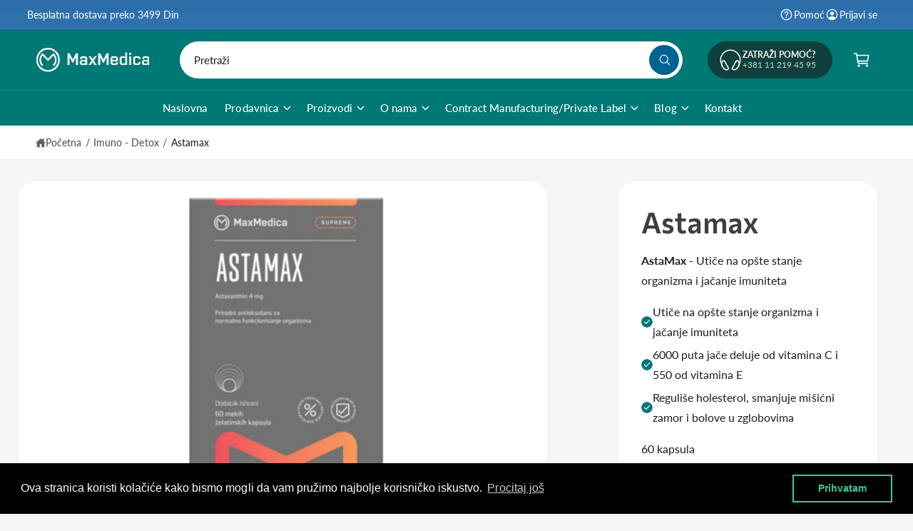

--- FILE ---
content_type: text/html; charset=utf-8
request_url: https://max-medica.com/collections/imuno-detox/products/astamax
body_size: 77211
content:
<!doctype html>
<html class="no-js" lang="sr">
  <head>
    <meta charset="utf-8">
    <meta http-equiv="X-UA-Compatible" content="IE=edge">
    <meta name="viewport" content="width=device-width,initial-scale=1">
    <meta name="theme-color" content=""><link rel="canonical" href="https://max-medica.com/products/astamax"><link rel="preconnect" href="https://fonts.shopifycdn.com" crossorigin><title>
      Astamax
 &ndash; MaxMedica</title>

    
      <meta name="description" content="AstaMax - Utiče na opšte stanje organizma i jačanje imuniteta Utiče na opšte stanje organizma i jačanje imuniteta 6000 puta jače deluje od vitamina C i 550 od vitamina E Reguliše holesterol, smanjuje mišićni zamor i bolove u zglobovima">
    

    

<meta property="og:site_name" content="MaxMedica">
<meta property="og:url" content="https://max-medica.com/products/astamax">
<meta property="og:title" content="Astamax">
<meta property="og:type" content="product">
<meta property="og:description" content="AstaMax - Utiče na opšte stanje organizma i jačanje imuniteta Utiče na opšte stanje organizma i jačanje imuniteta 6000 puta jače deluje od vitamina C i 550 od vitamina E Reguliše holesterol, smanjuje mišićni zamor i bolove u zglobovima"><meta property="og:image" content="http://max-medica.com/cdn/shop/products/Astamax_a295bbaa-68d9-4d77-896b-1932ddeff579.png?v=1706285707">
  <meta property="og:image:secure_url" content="https://max-medica.com/cdn/shop/products/Astamax_a295bbaa-68d9-4d77-896b-1932ddeff579.png?v=1706285707">
  <meta property="og:image:width" content="1500">
  <meta property="og:image:height" content="1500"><meta property="og:price:amount" content="3,696.00">
  <meta property="og:price:currency" content="RSD"><meta name="twitter:card" content="summary_large_image">
<meta name="twitter:title" content="Astamax">
<meta name="twitter:description" content="AstaMax - Utiče na opšte stanje organizma i jačanje imuniteta Utiče na opšte stanje organizma i jačanje imuniteta 6000 puta jače deluje od vitamina C i 550 od vitamina E Reguliše holesterol, smanjuje mišićni zamor i bolove u zglobovima">

<meta name="theme:name" content="Ignite">
<meta name="theme:version" content="2.0.1">
<meta name="theme:preset" content="tech">


    <script src="//max-medica.com/cdn/shop/t/112/assets/global.js?v=100402003853964469081763734328" defer="defer"></script><link rel="preload" href="//max-medica.com/cdn/fonts/lato/lato_n4.c3b93d431f0091c8be23185e15c9d1fee1e971c5.woff2" as="font" crossorigin fetchpriority="high" type="font/woff2"><link rel="preload" href="//max-medica.com/cdn/fonts/noto_sans_display/notosansdisplay_n6.1a458e93344ac4766ce2d14fdd91d04bba7146fe.woff2" as="font" crossorigin fetchpriority="high" type="font/woff2"><script src="//max-medica.com/cdn/shop/t/112/assets/animations.js?v=55825192366330283781763734326" defer="defer"></script><script>window.performance && window.performance.mark && window.performance.mark('shopify.content_for_header.start');</script><meta name="google-site-verification" content="3Srpw43gZFxn_ONDzfrH2_myZZxq0vaXn-7zVHxxo08">
<meta id="shopify-digital-wallet" name="shopify-digital-wallet" content="/45649690781/digital_wallets/dialog">
<link rel="alternate" type="application/json+oembed" href="https://max-medica.com/products/astamax.oembed">
<script async="async" src="/checkouts/internal/preloads.js?locale=sr-RS"></script>
<script id="shopify-features" type="application/json">{"accessToken":"5c925941b9df15c9fe79bbfd4f19fb35","betas":["rich-media-storefront-analytics"],"domain":"max-medica.com","predictiveSearch":true,"shopId":45649690781,"locale":"sr"}</script>
<script>var Shopify = Shopify || {};
Shopify.shop = "maxmedica.myshopify.com";
Shopify.locale = "sr";
Shopify.currency = {"active":"RSD","rate":"1.0"};
Shopify.country = "RS";
Shopify.theme = {"name":"maxmedica | Cristmas","id":182078669105,"schema_name":"Ignite","schema_version":"2.0.1","theme_store_id":null,"role":"main"};
Shopify.theme.handle = "null";
Shopify.theme.style = {"id":null,"handle":null};
Shopify.cdnHost = "max-medica.com/cdn";
Shopify.routes = Shopify.routes || {};
Shopify.routes.root = "/";</script>
<script type="module">!function(o){(o.Shopify=o.Shopify||{}).modules=!0}(window);</script>
<script>!function(o){function n(){var o=[];function n(){o.push(Array.prototype.slice.apply(arguments))}return n.q=o,n}var t=o.Shopify=o.Shopify||{};t.loadFeatures=n(),t.autoloadFeatures=n()}(window);</script>
<script id="shop-js-analytics" type="application/json">{"pageType":"product"}</script>
<script defer="defer" async type="module" src="//max-medica.com/cdn/shopifycloud/shop-js/modules/v2/client.init-shop-cart-sync_C5BV16lS.en.esm.js"></script>
<script defer="defer" async type="module" src="//max-medica.com/cdn/shopifycloud/shop-js/modules/v2/chunk.common_CygWptCX.esm.js"></script>
<script type="module">
  await import("//max-medica.com/cdn/shopifycloud/shop-js/modules/v2/client.init-shop-cart-sync_C5BV16lS.en.esm.js");
await import("//max-medica.com/cdn/shopifycloud/shop-js/modules/v2/chunk.common_CygWptCX.esm.js");

  window.Shopify.SignInWithShop?.initShopCartSync?.({"fedCMEnabled":true,"windoidEnabled":true});

</script>
<script>(function() {
  var isLoaded = false;
  function asyncLoad() {
    if (isLoaded) return;
    isLoaded = true;
    var urls = ["https:\/\/static.klaviyo.com\/onsite\/js\/klaviyo.js?company_id=QThsQF\u0026shop=maxmedica.myshopify.com","https:\/\/static.klaviyo.com\/onsite\/js\/klaviyo.js?company_id=QThsQF\u0026shop=maxmedica.myshopify.com","https:\/\/cdn.weglot.com\/weglot_script_tag.js?shop=maxmedica.myshopify.com","\/\/code.tidio.co\/kdpxppddir77pig3ewu7gcskigvpquhc.js?shop=maxmedica.myshopify.com","\/\/cdn.shopify.com\/proxy\/3327e224924514fa93bd8f369909e29d4122066da62bd3846cd2dc52875a5803\/form.nerdy-apps.com\/build\/nerdy_form_widget.bee96d44.js?shop=maxmedica.myshopify.com\u0026sp-cache-control=cHVibGljLCBtYXgtYWdlPTkwMA","https:\/\/cdn.shopify.com\/s\/files\/1\/0456\/4969\/0781\/t\/96\/assets\/booster_eu_cookie_45649690781.js?v=1654597953\u0026shop=maxmedica.myshopify.com","https:\/\/cdn.nfcube.com\/instafeed-b30d0a78df68e4558465f2368dcf7627.js?shop=maxmedica.myshopify.com","https:\/\/d33a6lvgbd0fej.cloudfront.net\/script_tag\/secomapp.scripttag.js?shop=maxmedica.myshopify.com"];
    for (var i = 0; i < urls.length; i++) {
      var s = document.createElement('script');
      s.type = 'text/javascript';
      s.async = true;
      s.src = urls[i];
      var x = document.getElementsByTagName('script')[0];
      x.parentNode.insertBefore(s, x);
    }
  };
  if(window.attachEvent) {
    window.attachEvent('onload', asyncLoad);
  } else {
    window.addEventListener('load', asyncLoad, false);
  }
})();</script>
<script id="__st">var __st={"a":45649690781,"offset":3600,"reqid":"737dba91-4882-4897-a5fb-26316b7dd357-1768817424","pageurl":"max-medica.com\/collections\/imuno-detox\/products\/astamax","u":"6a7611522b93","p":"product","rtyp":"product","rid":5585918525597};</script>
<script>window.ShopifyPaypalV4VisibilityTracking = true;</script>
<script id="captcha-bootstrap">!function(){'use strict';const t='contact',e='account',n='new_comment',o=[[t,t],['blogs',n],['comments',n],[t,'customer']],c=[[e,'customer_login'],[e,'guest_login'],[e,'recover_customer_password'],[e,'create_customer']],r=t=>t.map((([t,e])=>`form[action*='/${t}']:not([data-nocaptcha='true']) input[name='form_type'][value='${e}']`)).join(','),a=t=>()=>t?[...document.querySelectorAll(t)].map((t=>t.form)):[];function s(){const t=[...o],e=r(t);return a(e)}const i='password',u='form_key',d=['recaptcha-v3-token','g-recaptcha-response','h-captcha-response',i],f=()=>{try{return window.sessionStorage}catch{return}},m='__shopify_v',_=t=>t.elements[u];function p(t,e,n=!1){try{const o=window.sessionStorage,c=JSON.parse(o.getItem(e)),{data:r}=function(t){const{data:e,action:n}=t;return t[m]||n?{data:e,action:n}:{data:t,action:n}}(c);for(const[e,n]of Object.entries(r))t.elements[e]&&(t.elements[e].value=n);n&&o.removeItem(e)}catch(o){console.error('form repopulation failed',{error:o})}}const l='form_type',E='cptcha';function T(t){t.dataset[E]=!0}const w=window,h=w.document,L='Shopify',v='ce_forms',y='captcha';let A=!1;((t,e)=>{const n=(g='f06e6c50-85a8-45c8-87d0-21a2b65856fe',I='https://cdn.shopify.com/shopifycloud/storefront-forms-hcaptcha/ce_storefront_forms_captcha_hcaptcha.v1.5.2.iife.js',D={infoText:'Protected by hCaptcha',privacyText:'Privacy',termsText:'Terms'},(t,e,n)=>{const o=w[L][v],c=o.bindForm;if(c)return c(t,g,e,D).then(n);var r;o.q.push([[t,g,e,D],n]),r=I,A||(h.body.append(Object.assign(h.createElement('script'),{id:'captcha-provider',async:!0,src:r})),A=!0)});var g,I,D;w[L]=w[L]||{},w[L][v]=w[L][v]||{},w[L][v].q=[],w[L][y]=w[L][y]||{},w[L][y].protect=function(t,e){n(t,void 0,e),T(t)},Object.freeze(w[L][y]),function(t,e,n,w,h,L){const[v,y,A,g]=function(t,e,n){const i=e?o:[],u=t?c:[],d=[...i,...u],f=r(d),m=r(i),_=r(d.filter((([t,e])=>n.includes(e))));return[a(f),a(m),a(_),s()]}(w,h,L),I=t=>{const e=t.target;return e instanceof HTMLFormElement?e:e&&e.form},D=t=>v().includes(t);t.addEventListener('submit',(t=>{const e=I(t);if(!e)return;const n=D(e)&&!e.dataset.hcaptchaBound&&!e.dataset.recaptchaBound,o=_(e),c=g().includes(e)&&(!o||!o.value);(n||c)&&t.preventDefault(),c&&!n&&(function(t){try{if(!f())return;!function(t){const e=f();if(!e)return;const n=_(t);if(!n)return;const o=n.value;o&&e.removeItem(o)}(t);const e=Array.from(Array(32),(()=>Math.random().toString(36)[2])).join('');!function(t,e){_(t)||t.append(Object.assign(document.createElement('input'),{type:'hidden',name:u})),t.elements[u].value=e}(t,e),function(t,e){const n=f();if(!n)return;const o=[...t.querySelectorAll(`input[type='${i}']`)].map((({name:t})=>t)),c=[...d,...o],r={};for(const[a,s]of new FormData(t).entries())c.includes(a)||(r[a]=s);n.setItem(e,JSON.stringify({[m]:1,action:t.action,data:r}))}(t,e)}catch(e){console.error('failed to persist form',e)}}(e),e.submit())}));const S=(t,e)=>{t&&!t.dataset[E]&&(n(t,e.some((e=>e===t))),T(t))};for(const o of['focusin','change'])t.addEventListener(o,(t=>{const e=I(t);D(e)&&S(e,y())}));const B=e.get('form_key'),M=e.get(l),P=B&&M;t.addEventListener('DOMContentLoaded',(()=>{const t=y();if(P)for(const e of t)e.elements[l].value===M&&p(e,B);[...new Set([...A(),...v().filter((t=>'true'===t.dataset.shopifyCaptcha))])].forEach((e=>S(e,t)))}))}(h,new URLSearchParams(w.location.search),n,t,e,['guest_login'])})(!0,!1)}();</script>
<script integrity="sha256-4kQ18oKyAcykRKYeNunJcIwy7WH5gtpwJnB7kiuLZ1E=" data-source-attribution="shopify.loadfeatures" defer="defer" src="//max-medica.com/cdn/shopifycloud/storefront/assets/storefront/load_feature-a0a9edcb.js" crossorigin="anonymous"></script>
<script data-source-attribution="shopify.dynamic_checkout.dynamic.init">var Shopify=Shopify||{};Shopify.PaymentButton=Shopify.PaymentButton||{isStorefrontPortableWallets:!0,init:function(){window.Shopify.PaymentButton.init=function(){};var t=document.createElement("script");t.src="https://max-medica.com/cdn/shopifycloud/portable-wallets/latest/portable-wallets.sr.js",t.type="module",document.head.appendChild(t)}};
</script>
<script data-source-attribution="shopify.dynamic_checkout.buyer_consent">
  function portableWalletsHideBuyerConsent(e){var t=document.getElementById("shopify-buyer-consent"),n=document.getElementById("shopify-subscription-policy-button");t&&n&&(t.classList.add("hidden"),t.setAttribute("aria-hidden","true"),n.removeEventListener("click",e))}function portableWalletsShowBuyerConsent(e){var t=document.getElementById("shopify-buyer-consent"),n=document.getElementById("shopify-subscription-policy-button");t&&n&&(t.classList.remove("hidden"),t.removeAttribute("aria-hidden"),n.addEventListener("click",e))}window.Shopify?.PaymentButton&&(window.Shopify.PaymentButton.hideBuyerConsent=portableWalletsHideBuyerConsent,window.Shopify.PaymentButton.showBuyerConsent=portableWalletsShowBuyerConsent);
</script>
<script data-source-attribution="shopify.dynamic_checkout.cart.bootstrap">document.addEventListener("DOMContentLoaded",(function(){function t(){return document.querySelector("shopify-accelerated-checkout-cart, shopify-accelerated-checkout")}if(t())Shopify.PaymentButton.init();else{new MutationObserver((function(e,n){t()&&(Shopify.PaymentButton.init(),n.disconnect())})).observe(document.body,{childList:!0,subtree:!0})}}));
</script>
<script id="sections-script" data-sections="header,footer" defer="defer" src="//max-medica.com/cdn/shop/t/112/compiled_assets/scripts.js?v=15011"></script>
<script>window.performance && window.performance.mark && window.performance.mark('shopify.content_for_header.end');</script>


    <style data-shopify>
      @import url('https://fonts.googleapis.com/css2?family=Commissioner:wght@100..900&display=swap');
      @font-face {
  font-family: Lato;
  font-weight: 400;
  font-style: normal;
  font-display: fallback;
  src: url("//max-medica.com/cdn/fonts/lato/lato_n4.c3b93d431f0091c8be23185e15c9d1fee1e971c5.woff2") format("woff2"),
       url("//max-medica.com/cdn/fonts/lato/lato_n4.d5c00c781efb195594fd2fd4ad04f7882949e327.woff") format("woff");
}

        @font-face {
  font-family: Lato;
  font-weight: 700;
  font-style: normal;
  font-display: fallback;
  src: url("//max-medica.com/cdn/fonts/lato/lato_n7.900f219bc7337bc57a7a2151983f0a4a4d9d5dcf.woff2") format("woff2"),
       url("//max-medica.com/cdn/fonts/lato/lato_n7.a55c60751adcc35be7c4f8a0313f9698598612ee.woff") format("woff");
}

        @font-face {
  font-family: Lato;
  font-weight: 400;
  font-style: italic;
  font-display: fallback;
  src: url("//max-medica.com/cdn/fonts/lato/lato_i4.09c847adc47c2fefc3368f2e241a3712168bc4b6.woff2") format("woff2"),
       url("//max-medica.com/cdn/fonts/lato/lato_i4.3c7d9eb6c1b0a2bf62d892c3ee4582b016d0f30c.woff") format("woff");
}

        @font-face {
  font-family: Lato;
  font-weight: 700;
  font-style: italic;
  font-display: fallback;
  src: url("//max-medica.com/cdn/fonts/lato/lato_i7.16ba75868b37083a879b8dd9f2be44e067dfbf92.woff2") format("woff2"),
       url("//max-medica.com/cdn/fonts/lato/lato_i7.4c07c2b3b7e64ab516aa2f2081d2bb0366b9dce8.woff") format("woff");
}

        @font-face {
  font-family: Lato;
  font-weight: 500;
  font-style: normal;
  font-display: fallback;
  src: url("//max-medica.com/cdn/fonts/lato/lato_n5.b2fec044fbe05725e71d90882e5f3b21dae2efbd.woff2") format("woff2"),
       url("//max-medica.com/cdn/fonts/lato/lato_n5.f25a9a5c73ff9372e69074488f99e8ac702b5447.woff") format("woff");
}

@font-face {
  font-family: "Noto Sans Display";
  font-weight: 600;
  font-style: normal;
  font-display: fallback;
  src: url("//max-medica.com/cdn/fonts/noto_sans_display/notosansdisplay_n6.1a458e93344ac4766ce2d14fdd91d04bba7146fe.woff2") format("woff2"),
       url("//max-medica.com/cdn/fonts/noto_sans_display/notosansdisplay_n6.fbd10d2b7250a2a142ad1a9bf9d2d39d21284d30.woff") format("woff");
}

        @font-face {
  font-family: "Noto Sans Display";
  font-weight: 700;
  font-style: normal;
  font-display: fallback;
  src: url("//max-medica.com/cdn/fonts/noto_sans_display/notosansdisplay_n7.f0aae6d9f7415649f065ae8a22e3c6baead78f8a.woff2") format("woff2"),
       url("//max-medica.com/cdn/fonts/noto_sans_display/notosansdisplay_n7.c7773a3fcbb5f6fb15f694a6bfaf6aadd41228f7.woff") format("woff");
}

        @font-face {
  font-family: "Noto Sans Display";
  font-weight: 600;
  font-style: italic;
  font-display: fallback;
  src: url("//max-medica.com/cdn/fonts/noto_sans_display/notosansdisplay_i6.7e04d4d11311169ca304e5eaa395d739c1dc255c.woff2") format("woff2"),
       url("//max-medica.com/cdn/fonts/noto_sans_display/notosansdisplay_i6.adfa01a52ffc69d70ae7d9ba355f5783dc7503f6.woff") format("woff");
}

        @font-face {
  font-family: "Noto Sans Display";
  font-weight: 700;
  font-style: italic;
  font-display: fallback;
  src: url("//max-medica.com/cdn/fonts/noto_sans_display/notosansdisplay_i7.91a1bafe47f81a1fc3d1af9e45a3d51dd8253e62.woff2") format("woff2"),
       url("//max-medica.com/cdn/fonts/noto_sans_display/notosansdisplay_i7.ce896cb1a63be1b7b45d359a23c86235cb39deb2.woff") format("woff");
}

        @font-face {
  font-family: "Noto Sans Display";
  font-weight: 500;
  font-style: normal;
  font-display: fallback;
  src: url("//max-medica.com/cdn/fonts/noto_sans_display/notosansdisplay_n5.2b7191e3abf2a50bc1156e42e4253666ac321a77.woff2") format("woff2"),
       url("//max-medica.com/cdn/fonts/noto_sans_display/notosansdisplay_n5.8b6a2f12003a726aa6dafc770e96b9bb190dd374.woff") format("woff");
}


        :root,
        .color-scheme-1 {
          --color-background: 247,245,247;
          --color-background-accent: ,,;
        
          --gradient-background: #f7f5f7;
        

        

        --color-foreground: 30,28,28;
        --color-heading: 18,18,18;
        --color-background-contrast: 190,174,190;
        --color-shadow: 0, 0, 0;
        --color-button: 45,109,169;
        --color-button-alpha: 1.0;
        
          --color-button-gradient: none;
        
        --color-button-text: 255,255,255;
        --color-secondary-button: 247,245,247;
        --color-secondary-button-text: 18,18,18;
        --color-link: 30,28,28;
        --color-caption: 18,18,18;
        --color-badge-foreground: 30,28,28;
        --color-badge-background: 247,245,247;
        --color-badge-border: 30,28,28;
        --color-accent: 220,43,255;
        --payment-terms-background-color: rgb(247 245 247);

        
          --color-heading-gradient-background: none;
          --color-heading-gradient-background-clip: border-box;
          --color-heading-gradient-fill: currentColor;
        

        
          --color-accent-gradient-background: none;
          --color-accent-gradient-background-clip: border-box;
          --color-accent-gradient-fill: currentColor;
        
      }
      
        
        .color-scheme-2 {
          --color-background: 255,255,255;
          --color-background-accent: ,,;
        
          --gradient-background: #ffffff;
        

        

        --color-foreground: 30,28,28;
        --color-heading: 60,64,67;
        --color-background-contrast: 191,191,191;
        --color-shadow: 0, 0, 0;
        --color-button: 0,98,146;
        --color-button-alpha: 1.0;
        
          --color-button-gradient: none;
        
        --color-button-text: 255,255,255;
        --color-secondary-button: 255,255,255;
        --color-secondary-button-text: 60,64,67;
        --color-link: 30,28,28;
        --color-caption: 30,28,28;
        --color-badge-foreground: 30,28,28;
        --color-badge-background: 255,255,255;
        --color-badge-border: 30,28,28;
        --color-accent: 19,144,214;
        --payment-terms-background-color: rgb(255 255 255);

        
          --color-heading-gradient-background: none;
          --color-heading-gradient-background-clip: border-box;
          --color-heading-gradient-fill: currentColor;
        

        
          --color-accent-gradient-background: -webkit-linear-gradient(360deg, rgba(19, 144, 214, 1) 11%, rgba(31, 198, 108, 1) 84%);
          --color-accent-gradient-background-clip: text;
          --color-accent-gradient-fill: transparent;
        
      }
      
        
        .color-scheme-3 {
          --color-background: 18,18,18;
          --color-background-accent: ,,;
        
          --gradient-background: linear-gradient(57deg, rgba(NaN, NaN, NaN, 1) 8%, rgba(54, 212, 255, 1) 47%, rgba(43, 252, 135, 1) 83%);
        

        

        --color-foreground: 255,255,255;
        --color-heading: 255,255,255;
        --color-background-contrast: 146,146,146;
        --color-shadow: 0, 0, 0;
        --color-button: 255,255,255;
        --color-button-alpha: 1.0;
        
        --color-button-gradient: linear-gradient(305deg, rgba(42, 151, 211, 1), rgba(72, 171, 227, 1) 46%, rgba(119, 179, 245, 1) 91%);
        
        --color-button-text: 255,255,255;
        --color-secondary-button: 18,18,18;
        --color-secondary-button-text: 255,255,255;
        --color-link: 255,255,255;
        --color-caption: 255,255,255;
        --color-badge-foreground: 255,255,255;
        --color-badge-background: 18,18,18;
        --color-badge-border: 255,255,255;
        --color-accent: 220,43,255;
        --payment-terms-background-color: rgb(18 18 18);

        
          --color-heading-gradient-background: none;
          --color-heading-gradient-background-clip: border-box;
          --color-heading-gradient-fill: currentColor;
        

        
          --color-accent-gradient-background: -webkit-linear-gradient(0deg, rgba(100, 179, 255, 1) 3%, rgba(234, 145, 254, 1) 98%);
          --color-accent-gradient-background-clip: text;
          --color-accent-gradient-fill: transparent;
        
      }
      
        
        .color-scheme-4 {
          --color-background: 239,237,239;
          --color-background-accent: ,,;
        
          --gradient-background: #efedef;
        

        

        --color-foreground: 255,255,255;
        --color-heading: 1,1,1;
        --color-background-contrast: 179,170,179;
        --color-shadow: 0, 0, 0;
        --color-button: 45,109,169;
        --color-button-alpha: 1.0;
        
          --color-button-gradient: none;
        
        --color-button-text: 255,255,255;
        --color-secondary-button: 239,237,239;
        --color-secondary-button-text: 255,255,255;
        --color-link: 255,255,255;
        --color-caption: 255,255,255;
        --color-badge-foreground: 255,255,255;
        --color-badge-background: 239,237,239;
        --color-badge-border: 255,255,255;
        --color-accent: 220,43,255;
        --payment-terms-background-color: rgb(239 237 239);

        
          --color-heading-gradient-background: none;
          --color-heading-gradient-background-clip: border-box;
          --color-heading-gradient-fill: currentColor;
        

        
          --color-accent-gradient-background: none;
          --color-accent-gradient-background-clip: border-box;
          --color-accent-gradient-fill: currentColor;
        
      }
      
        
        .color-scheme-5 {
          --color-background: 0,76,127;
          --color-background-accent: ,,;
        
          --gradient-background: #004c7f;
        

        

        --color-foreground: 255,255,255;
        --color-heading: 255,255,255;
        --color-background-contrast: 0,91,153;
        --color-shadow: 0, 0, 0;
        --color-button: 255,255,255;
        --color-button-alpha: 1.0;
        
          --color-button-gradient: none;
        
        --color-button-text: 0,0,0;
        --color-secondary-button: 0,76,127;
        --color-secondary-button-text: 255,255,255;
        --color-link: 255,255,255;
        --color-caption: 255,255,255;
        --color-badge-foreground: 255,255,255;
        --color-badge-background: 0,76,127;
        --color-badge-border: 255,255,255;
        --color-accent: 255,228,49;
        --payment-terms-background-color: rgb(0 76 127);

        
          --color-heading-gradient-background: none;
          --color-heading-gradient-background-clip: border-box;
          --color-heading-gradient-fill: currentColor;
        

        
          --color-accent-gradient-background: -webkit-linear-gradient(270deg, rgba(255, 228, 49, 1) 42%, rgba(249, 100, 32, 1) 100%);
          --color-accent-gradient-background-clip: text;
          --color-accent-gradient-fill: transparent;
        
      }
      
        
        .color-scheme-6 {
          --color-background: 248,248,248;
          --color-background-accent: ,,;
        
          --gradient-background: #f8f8f8;
        

        

        --color-foreground: 255,255,255;
        --color-heading: 255,255,255;
        --color-background-contrast: 184,184,184;
        --color-shadow: 0, 0, 0;
        --color-button: 18,18,18;
        --color-button-alpha: 1.0;
        
          --color-button-gradient: none;
        
        --color-button-text: 255,255,255;
        --color-secondary-button: 248,248,248;
        --color-secondary-button-text: 255,255,255;
        --color-link: 255,255,255;
        --color-caption: 255,255,255;
        --color-badge-foreground: 255,255,255;
        --color-badge-background: 248,248,248;
        --color-badge-border: 255,255,255;
        --color-accent: 33,249,150;
        --payment-terms-background-color: rgb(248 248 248);

        
          --color-heading-gradient-background: none;
          --color-heading-gradient-background-clip: border-box;
          --color-heading-gradient-fill: currentColor;
        

        
          --color-accent-gradient-background: -webkit-linear-gradient(310deg, rgba(17, 189, 251, 1) 15%, rgba(33, 249, 150, 1) 85%);
          --color-accent-gradient-background-clip: text;
          --color-accent-gradient-fill: transparent;
        
      }
      
        
        .color-scheme-7 {
          --color-background: 248,246,248;
          --color-background-accent: 248,246,248;
        
          --gradient-background: #f8f6f8;
        

        

        --color-foreground: 30,28,28;
        --color-heading: 30,28,28;
        --color-background-contrast: 192,174,192;
        --color-shadow: 0, 0, 0;
        --color-button: 0,98,146;
        --color-button-alpha: 1.0;
        
          --color-button-gradient: none;
        
        --color-button-text: 255,255,255;
        --color-secondary-button: 248,246,248;
        --color-secondary-button-text: 255,255,255;
        --color-link: 30,28,28;
        --color-caption: 30,28,28;
        --color-badge-foreground: 30,28,28;
        --color-badge-background: 248,246,248;
        --color-badge-border: 30,28,28;
        --color-accent: 248,246,248;
        --payment-terms-background-color: rgb(248 246 248);

        
          --color-heading-gradient-background: none;
          --color-heading-gradient-background-clip: border-box;
          --color-heading-gradient-fill: currentColor;
        

        
          --color-accent-gradient-background: none;
          --color-accent-gradient-background-clip: border-box;
          --color-accent-gradient-fill: currentColor;
        
      }
      
        
        .color-scheme-8 {
          --color-background: 0,120,117;
          --color-background-accent: ,,;
        
          --gradient-background: #007875;
        

        

        --color-foreground: 255,255,255;
        --color-heading: 18,18,18;
        --color-background-contrast: 0,0,0;
        --color-shadow: 0, 0, 0;
        --color-button: 102,172,237;
        --color-button-alpha: 1.0;
        
        --color-button-gradient: linear-gradient(225deg, rgba(137, 191, 241, 1), rgba(102, 172, 237, 1) 100%);
        
        --color-button-text: 255,255,255;
        --color-secondary-button: 0,120,117;
        --color-secondary-button-text: 167,202,226;
        --color-link: 255,255,255;
        --color-caption: 18,18,18;
        --color-badge-foreground: 255,255,255;
        --color-badge-background: 0,120,117;
        --color-badge-border: 255,255,255;
        --color-accent: 106,172,234;
        --payment-terms-background-color: rgb(0 120 117);

        
          --color-heading-gradient-background: none;
          --color-heading-gradient-background-clip: border-box;
          --color-heading-gradient-fill: currentColor;
        

        
          --color-accent-gradient-background: -webkit-radial-gradient(rgba(37, 115, 190, 1) 88%);
          --color-accent-gradient-background-clip: text;
          --color-accent-gradient-fill: transparent;
        
      }
      
        
        .color-scheme-9 {
          --color-background: 14,64,62;
          --color-background-accent: ,,;
        
          --gradient-background: #0e403e;
        

        

        --color-foreground: 255,248,236;
        --color-heading: 18,18,18;
        --color-background-contrast: 19,85,82;
        --color-shadow: 0, 0, 0;
        --color-button: 28,112,190;
        --color-button-alpha: 1.0;
        
        --color-button-gradient: linear-gradient(46deg, rgba(63, 136, 206, 1) 13%, rgba(117, 175, 231, 1) 86%);
        
        --color-button-text: 243,243,243;
        --color-secondary-button: 14,64,62;
        --color-secondary-button-text: 28,112,190;
        --color-link: 28,112,190;
        --color-caption: 18,18,18;
        --color-badge-foreground: 255,248,236;
        --color-badge-background: 14,64,62;
        --color-badge-border: 255,248,236;
        --color-accent: 106,172,234;
        --payment-terms-background-color: rgb(14 64 62);

        
          --color-heading-gradient-background: none;
          --color-heading-gradient-background-clip: border-box;
          --color-heading-gradient-fill: currentColor;
        

        
          --color-accent-gradient-background: none;
          --color-accent-gradient-background-clip: border-box;
          --color-accent-gradient-fill: currentColor;
        
      }
      
        
        .color-scheme-10 {
          --color-background: 30,33,33;
          --color-background-accent: ,,;
        
          --gradient-background: linear-gradient(0deg, rgba(24, 26, 26, 1) 4%, rgba(30, 33, 33, 1) 100%);
        

        

        --color-foreground: 255,255,255;
        --color-heading: 255,255,255;
        --color-background-contrast: 42,46,46;
        --color-shadow: 0, 0, 0;
        --color-button: 255,255,255;
        --color-button-alpha: 1.0;
        
        --color-button-gradient: linear-gradient(305deg, rgba(145, 48, 234, 1), rgba(175, 103, 241, 1) 46%, rgba(179, 119, 245, 1) 91%);
        
        --color-button-text: 255,255,255;
        --color-secondary-button: 30,33,33;
        --color-secondary-button-text: 255,255,255;
        --color-link: 255,255,255;
        --color-caption: 255,255,255;
        --color-badge-foreground: 255,255,255;
        --color-badge-background: 30,33,33;
        --color-badge-border: 255,255,255;
        --color-accent: 125,255,43;
        --payment-terms-background-color: rgb(30 33 33);

        
          --color-heading-gradient-background: none;
          --color-heading-gradient-background-clip: border-box;
          --color-heading-gradient-fill: currentColor;
        

        
          --color-accent-gradient-background: -webkit-linear-gradient(0deg, rgba(100, 179, 255, 1) 3%, rgba(234, 145, 254, 1) 98%);
          --color-accent-gradient-background-clip: text;
          --color-accent-gradient-fill: transparent;
        
      }
      
        
        .color-scheme-11 {
          --color-background: 0,34,56;
          --color-background-accent: ,,;
        
          --gradient-background: #002238;
        

        

        --color-foreground: 255,255,255;
        --color-heading: 255,255,255;
        --color-background-contrast: 0,49,82;
        --color-shadow: 0, 0, 0;
        --color-button: 0,0,0;
        --color-button-alpha: 0.0;
        
        --color-button-gradient: linear-gradient(138deg, rgba(218, 82, 82, 0.93) 4%, rgba(214, 67, 67, 0.85) 100%);
        
        --color-button-text: 255,255,255;
        --color-secondary-button: 0,34,56;
        --color-secondary-button-text: 18,18,18;
        --color-link: 255,255,255;
        --color-caption: 255,255,255;
        --color-badge-foreground: 255,255,255;
        --color-badge-background: 0,34,56;
        --color-badge-border: 255,255,255;
        --color-accent: 224,117,72;
        --payment-terms-background-color: rgb(0 34 56);

        
          --color-heading-gradient-background: none;
          --color-heading-gradient-background-clip: border-box;
          --color-heading-gradient-fill: currentColor;
        

        
          --color-accent-gradient-background: none;
          --color-accent-gradient-background-clip: border-box;
          --color-accent-gradient-fill: currentColor;
        
      }
      
        
        .color-scheme-12 {
          --color-background: 247,245,239;
          --color-background-accent: ,,;
        
          --gradient-background: #f7f5ef;
        

        

        --color-foreground: 89,89,81;
        --color-heading: 18,18,18;
        --color-background-contrast: 205,192,154;
        --color-shadow: 0, 0, 0;
        --color-button: 18,18,18;
        --color-button-alpha: 1.0;
        
          --color-button-gradient: none;
        
        --color-button-text: 255,255,255;
        --color-secondary-button: 247,245,239;
        --color-secondary-button-text: 18,18,18;
        --color-link: 13,82,177;
        --color-caption: 18,18,18;
        --color-badge-foreground: 89,89,81;
        --color-badge-background: 247,245,239;
        --color-badge-border: 89,89,81;
        --color-accent: 220,43,255;
        --payment-terms-background-color: rgb(247 245 239);

        
          --color-heading-gradient-background: none;
          --color-heading-gradient-background-clip: border-box;
          --color-heading-gradient-fill: currentColor;
        

        
          --color-accent-gradient-background: -webkit-linear-gradient(139deg, rgba(251, 51, 166, 1), rgba(127, 72, 176, 1) 50%, rgba(48, 145, 211, 1) 100%);
          --color-accent-gradient-background-clip: text;
          --color-accent-gradient-fill: transparent;
        
      }
      
        
        .color-scheme-13 {
          --color-background: 0,0,0;
          --color-background-accent: ,,;
        
          --gradient-background: rgba(0,0,0,0);
        

        

        --color-foreground: 1,1,1;
        --color-heading: 1,1,1;
        --color-background-contrast: 128,128,128;
        --color-shadow: 0, 0, 0;
        --color-button: 42,151,211;
        --color-button-alpha: 1.0;
        
        --color-button-gradient: linear-gradient(305deg, rgba(42, 151, 211, 1), rgba(72, 171, 227, 1) 46%, rgba(119, 179, 245, 1) 91%);
        
        --color-button-text: 255,255,255;
        --color-secondary-button: 0,0,0;
        --color-secondary-button-text: 255,255,255;
        --color-link: 255,255,255;
        --color-caption: 255,255,255;
        --color-badge-foreground: 1,1,1;
        --color-badge-background: 0,0,0;
        --color-badge-border: 1,1,1;
        --color-accent: 0,0,0;
        --payment-terms-background-color: rgb(0 0 0);

        
          --color-heading-gradient-background: none;
          --color-heading-gradient-background-clip: border-box;
          --color-heading-gradient-fill: currentColor;
        

        
          --color-accent-gradient-background: none;
          --color-accent-gradient-background-clip: border-box;
          --color-accent-gradient-fill: currentColor;
        
      }
      
        
        .color-scheme-7c3c7e4a-e0a4-4f74-89b0-06cf1449f88f {
          --color-background: 255,255,255;
          --color-background-accent: 0,76,127;
        
          --gradient-background: linear-gradient(180deg, rgba(45, 109, 169, 1), rgba(82, 218, 236, 1) 100%);
        

        

        --color-foreground: 30,28,28;
        --color-heading: 30,28,28;
        --color-background-contrast: 191,191,191;
        --color-shadow: 0, 0, 0;
        --color-button: 45,109,169;
        --color-button-alpha: 1.0;
        
          --color-button-gradient: none;
        
        --color-button-text: 255,255,255;
        --color-secondary-button: 255,255,255;
        --color-secondary-button-text: 18,18,18;
        --color-link: 255,255,255;
        --color-caption: 18,18,18;
        --color-badge-foreground: 30,28,28;
        --color-badge-background: 255,255,255;
        --color-badge-border: 30,28,28;
        --color-accent: 220,43,255;
        --payment-terms-background-color: rgb(255 255 255);

        
          --color-heading-gradient-background: none;
          --color-heading-gradient-background-clip: border-box;
          --color-heading-gradient-fill: currentColor;
        

        
          --color-accent-gradient-background: none;
          --color-accent-gradient-background-clip: border-box;
          --color-accent-gradient-fill: currentColor;
        
      }
      
        
        .color-scheme-d2365633-b120-4a94-ae17-85549d7ab3ec {
          --color-background: 0,120,118;
          --color-background-accent: ,,;
        
          --gradient-background: linear-gradient(267deg, rgba(0, 120, 118, 1) 22%, rgba(30, 28, 28, 1) 97%);
        

        

        --color-foreground: 255,255,255;
        --color-heading: 255,255,255;
        --color-background-contrast: 0,0,0;
        --color-shadow: 0, 0, 0;
        --color-button: 45,109,169;
        --color-button-alpha: 1.0;
        
          --color-button-gradient: none;
        
        --color-button-text: 255,255,255;
        --color-secondary-button: 0,120,118;
        --color-secondary-button-text: 18,18,18;
        --color-link: 255,255,255;
        --color-caption: 255,255,255;
        --color-badge-foreground: 255,255,255;
        --color-badge-background: 0,120,118;
        --color-badge-border: 255,255,255;
        --color-accent: 0,98,146;
        --payment-terms-background-color: rgb(0 120 118);

        
          --color-heading-gradient-background: none;
          --color-heading-gradient-background-clip: border-box;
          --color-heading-gradient-fill: currentColor;
        

        
          --color-accent-gradient-background: none;
          --color-accent-gradient-background-clip: border-box;
          --color-accent-gradient-fill: currentColor;
        
      }
      

      

      body, .color-scheme-1, .color-scheme-2, .color-scheme-3, .color-scheme-4, .color-scheme-5, .color-scheme-6, .color-scheme-7, .color-scheme-8, .color-scheme-9, .color-scheme-10, .color-scheme-11, .color-scheme-12, .color-scheme-13, .color-scheme-7c3c7e4a-e0a4-4f74-89b0-06cf1449f88f, .color-scheme-d2365633-b120-4a94-ae17-85549d7ab3ec {
        color: rgb(var(--color-foreground));
        background-color: rgb(var(--color-background));
      }

      :root {
        --font-body-family: Lato, sans-serif;
        --font-body-style: normal;
        --font-body-weight: 400;
        --font-body-weight-bold: 700;
        --font-body-letter-spacing: 0.001em;

        --font-heading-family: "Commissioner", sans-serif;
        --font-heading-style: normal;
        --font-heading-weight: 600;

        

        --font-button-font-weight: bold;
        --font-button-case: "none";
        --font-button-icon-offset: 0.1rem;
        --font-button-letter-spacing: -0.015em;
        --font-button-text-size: 1.5rem;

        --font-body-scale: 1.0;
        --font-heading-scale: 1.0;
        --font-heading-case: none;
        --font-heading-letter-spacing: 0.001em;

        --media-padding: px;
        --media-border-opacity: 0.0;
        --media-border-width: 0px;
        --media-radius: 24px;
        --media-shadow-opacity: 0.0;
        --media-shadow-horizontal-offset: 0px;
        --media-shadow-vertical-offset: 0px;
        --media-shadow-blur-radius: 0px;
        --media-shadow-visible: 0;

        --page-width: 136rem;
        --px-mobile: 2rem;
        --page-width-margin: 0rem;

        --product-card-image-padding: 0.0rem;
        --product-card-image-scale: 1.0;
        --product-card-corner-radius: 1.2rem;
        --product-card-text-alignment: left;
        --product-card-border-width: 0.0rem;
        --product-card-border-opacity: 0.0;
        --product-card-shadow-opacity: 0.0;
        --product-card-shadow-visible: 0;
        --product-card-shadow-horizontal-offset: 0.0rem;
        --product-card-shadow-vertical-offset: 0.0rem;
        --product-card-shadow-blur-radius: 0.0rem;
        --product-card-star-color: 245,225,33;
        --product-card-icon-width: 32px;

        --inventory-stock-low-color: 230,103,17;
        --inventory-stock-normal-color: 85,175,16;
        --inventory-stock-continue-color: 85,175,16;
        --inventory-stock-out-color: 91,91,91;

        
          --product-card-price-color: 234,7,7;
        

        

        --collection-card-image-padding: 0.0rem;
        --collection-card-corner-radius: 1.2rem;
        --collection-card-image-scale: 1.0;
        --collection-card-text-alignment: center;
        --collection-card-border-width: 0.0rem;
        --collection-card-border-opacity: 0.0;
        --collection-card-shadow-opacity: 0.0;
        --collection-card-shadow-visible: 0;
        --collection-card-shadow-horizontal-offset: 0.0rem;
        --collection-card-shadow-vertical-offset: 0.0rem;
        --collection-card-shadow-blur-radius: 0.0rem;
        --collection-card-image-background: 255,255,255,1.0;

        --blog-card-image-padding: 0.0rem;
        --blog-card-corner-radius: 0.8rem;
        --blog-card-border-width: 0.0rem;
        --blog-card-border-opacity: 0.0;
        --blog-card-shadow-opacity: 0.0;
        --blog-card-shadow-visible: 0;
        --blog-card-shadow-horizontal-offset: 0.0rem;
        --blog-card-shadow-vertical-offset: 0.0rem;
        --blog-card-shadow-blur-radius: 0.0rem;
        --blog-card-image-background: 255,255,255,1.0;

        

        --badge-text-size: 1.2rem;
        --badge-text-weight: bold;
        --badge-border-width: 1px;
        --badge-border-style: solid;

        --badge-sold-out-foreground: 255 255 255 / 1.0;
        --badge-sold-out-border: 0 0 0 / 0.0;
        --badge-sold-out-background: linear-gradient(127deg, rgba(13, 13, 13, 0.8) 11%, rgba(49, 49, 49, 0.8) 78%);
        
        --badge-custom-foreground: 255 255 255 / 1.0;
        --badge-custom-border: 0 0 0 / 0.0;
        --badge-custom-background: linear-gradient(145deg, rgba(42, 156, 44, 1) 20%, rgba(42, 156, 44, 0.76) 82%);
        
        
        --badge-preorder-foreground: 21 118 49 / 1.0;
        --badge-preorder-border: 255 255 255 / 1.0;
        --badge-preorder-background: linear-gradient(137deg, rgba(234, 234, 234, 0.62), rgba(241, 241, 241, 0.27) 100%);
        
        
        --badge-bulk-foreground: 7 75 124 / 1.0;
        --badge-bulk-border: 209 224 241 / 1.0;
        --badge-bulk-background: #ECF5FC;
        
        
        --badge-new-foreground: 255 255 255 / 1.0;
        --badge-new-border: 0 0 0 / 0.0;
        --badge-new-background: linear-gradient(129deg, rgba(33, 119, 179, 0.8), rgba(61, 157, 222, 0.8) 100%);
        
        
        --badge-sale-foreground: 189 60 74 / 1.0;
        --badge-sale-border: 189 60 74 / 1.0;
        --badge-sale-background: #f9cfd4;
        

        --popup-border-width: 1px;
        --popup-border-opacity: 0.08;
        --popup-corner-radius: 12px;
        --promo-corner-radius: 6px;
        --popup-shadow-opacity: 0.15;
        --popup-shadow-horizontal-offset: 0px;
        --popup-shadow-vertical-offset: 0px;
        --popup-shadow-blur-radius: 5px;

        --drawer-border-width: 1px;
        --drawer-border-opacity: 0.1;
        --drawer-shadow-opacity: 0.0;
        --drawer-shadow-horizontal-offset: 0px;
        --drawer-shadow-vertical-offset: 4px;
        --drawer-shadow-blur-radius: 5px;

        --grid-desktop-vertical-spacing: 24px;
        --grid-desktop-horizontal-spacing: 24px;
        --grid-desktop-horizontal-spacing-initial: 24px;
        --grid-mobile-vertical-spacing: calc(var(--px-mobile) * 0.8);
        --grid-mobile-horizontal-spacing: calc(var(--px-mobile) * 0.8);

        --text-boxes-radius: 24px;
        --text-boxes-border-opacity: 0.0;
        --text-boxes-border-width: 0px;
        --text-boxes-shadow-opacity: 0.0;
        --text-boxes-shadow-visible: 0;
        --text-boxes-shadow-horizontal-offset: 0px;
        --text-boxes-shadow-vertical-offset: 0px;
        --text-boxes-shadow-blur-radius: 0px;

        --buttons-radius: 40px;
        --buttons-radius-outset: 41px;
        --buttons-border-width: 1px;
        --buttons-border-opacity: 1.0;
        --buttons-shadow-opacity: 0.0;
        --buttons-shadow-visible: 0;
        --buttons-shadow-horizontal-offset: 0px;
        --buttons-shadow-vertical-offset: 0px;
        --buttons-shadow-blur-radius: 0px;
        --buttons-border-offset: 0.3px;

        --inputs-radius: 40px;
        --inputs-border-width: 1px;
        --inputs-border-opacity: 0.35;
        --inputs-shadow-opacity: 0.0;
        --inputs-shadow-horizontal-offset: 0px;
        --inputs-margin-offset: 0px;
        --inputs-shadow-vertical-offset: 0px;
        --inputs-shadow-blur-radius: 0px;
        --inputs-radius-outset: 41px;

        --variant-pills-radius: 40px;
        --variant-pills-border-width: 1px;
        --variant-pills-border-opacity: 0.35;
        --variant-pills-shadow-opacity: 0.0;
        --variant-pills-shadow-horizontal-offset: 0px;
        --variant-pills-shadow-vertical-offset: 0px;
        --variant-pills-shadow-blur-radius: 0px;

        --color-overlay: #010101;

        
        --spacing-section: 42px;

        --breadcrumb-padding: 1.3rem;
        --panel-corner-radius: 6px;
        --controls-corner-radius: 40px;
        --pagination-border-width: 0.1rem;
        --swatch-input--border-radius: 50%;
        --spacer-thickness: 1px;
        --easter-egg-let-it-snow: url(//max-medica.com/cdn/shop/t/112/assets/snow.webp?v=160252599929562084641763734327);
      }

      *,
      *::before,
      *::after {
        box-sizing: inherit;
        -webkit-font-smoothing: antialiased;
      }

      html {
        box-sizing: border-box;
        font-size: calc(var(--font-body-scale) * 62.5%);
        height: 100%;
        -moz-osx-font-smoothing: grayscale;
        -webkit-text-size-adjust: 100%;
      }

      body {
        min-height: 100%;
        margin: 0;
        font-size: 1.5rem;
        overflow-wrap: break-word;
        word-break: break-word;
        letter-spacing: var(--font-body-letter-spacing);
        line-height: calc(1 + 0.8 / var(--font-body-scale));
        font-family: var(--font-body-family);
        font-style: var(--font-body-style);
        font-weight: var(--font-body-weight);
        overflow-x: hidden;
        padding-right: var(--temp-scrollbar-width, 0px);
      }

      .page-is-loading .hidden-during-load {
        visibility: hidden;
      }

      @media screen and (min-width: 750px) {
        :root {
          --spacing-section: 60px;
        }

        body {
          font-size: 1.55rem;
        }
      }

      @media screen and (min-width: 1100px) {
        body {
          font-size: 1.6rem;
        }
      }
    </style>

    <link href="//max-medica.com/cdn/shop/t/112/assets/base.css?v=169874144453889169211763734327" rel="stylesheet" type="text/css" media="all" />
<link rel="stylesheet" href="//max-medica.com/cdn/shop/t/112/assets/standard.css?v=92870566718490385751763734327" media="print" onload="this.media='all'"><link rel="stylesheet" href="//max-medica.com/cdn/shop/t/112/assets/custom.css?v=81741841158038601541763734326" ><link rel="stylesheet" href="//max-medica.com/cdn/shop/t/112/assets/component-predictive-search.css?v=107370558468580783291763734328" media="print" onload="this.media='all'"><script>
      document.documentElement.className = document.documentElement.className.replace('no-js', 'js');
      if (Shopify.designMode) {
        document.documentElement.classList.add('shopify-design-mode');
      }

      // Hide JS-hidden elements
      let closedElements = JSON.parse(localStorage.getItem('theme-closed-elements'));
      if (closedElements) {
        let style = document.createElement('style');
        document.head.appendChild(style);

        closedElements.forEach(id => {
          if (id) {
            style.sheet.insertRule(`#${id} { display: none; }`, style.sheet.cssRules.length);
          }
        });
      }
    </script>

    <lazy-script data-watch-element="product-card,.section-product-compare,.section-recently-viewed,product-form,variant-selects" src="//max-medica.com/cdn/shop/t/112/assets/product-form.js?v=32239286139039718521763734327" defer="defer"></lazy-script><link rel="stylesheet" href="//max-medica.com/cdn/shop/t/112/assets/component-popup.css?v=112468078596496697641763734328" media="print" onload="this.media='all'">
        <link rel="stylesheet" href="//max-medica.com/cdn/shop/t/112/assets/quick-add.css?v=14547299123055447261763734326" media="print" onload="this.media='all'"><lazy-script data-watch-element="product-card,.section-product-compare,.section-recently-viewed" src="//max-medica.com/cdn/shop/t/112/assets/quick-add.js?v=65947408126051073901763734326" defer="defer"></lazy-script><link href="https://monorail-edge.shopifysvc.com" rel="dns-prefetch">
<script>(function(){if ("sendBeacon" in navigator && "performance" in window) {try {var session_token_from_headers = performance.getEntriesByType('navigation')[0].serverTiming.find(x => x.name == '_s').description;} catch {var session_token_from_headers = undefined;}var session_cookie_matches = document.cookie.match(/_shopify_s=([^;]*)/);var session_token_from_cookie = session_cookie_matches && session_cookie_matches.length === 2 ? session_cookie_matches[1] : "";var session_token = session_token_from_headers || session_token_from_cookie || "";function handle_abandonment_event(e) {var entries = performance.getEntries().filter(function(entry) {return /monorail-edge.shopifysvc.com/.test(entry.name);});if (!window.abandonment_tracked && entries.length === 0) {window.abandonment_tracked = true;var currentMs = Date.now();var navigation_start = performance.timing.navigationStart;var payload = {shop_id: 45649690781,url: window.location.href,navigation_start,duration: currentMs - navigation_start,session_token,page_type: "product"};window.navigator.sendBeacon("https://monorail-edge.shopifysvc.com/v1/produce", JSON.stringify({schema_id: "online_store_buyer_site_abandonment/1.1",payload: payload,metadata: {event_created_at_ms: currentMs,event_sent_at_ms: currentMs}}));}}window.addEventListener('pagehide', handle_abandonment_event);}}());</script>
<script id="web-pixels-manager-setup">(function e(e,d,r,n,o){if(void 0===o&&(o={}),!Boolean(null===(a=null===(i=window.Shopify)||void 0===i?void 0:i.analytics)||void 0===a?void 0:a.replayQueue)){var i,a;window.Shopify=window.Shopify||{};var t=window.Shopify;t.analytics=t.analytics||{};var s=t.analytics;s.replayQueue=[],s.publish=function(e,d,r){return s.replayQueue.push([e,d,r]),!0};try{self.performance.mark("wpm:start")}catch(e){}var l=function(){var e={modern:/Edge?\/(1{2}[4-9]|1[2-9]\d|[2-9]\d{2}|\d{4,})\.\d+(\.\d+|)|Firefox\/(1{2}[4-9]|1[2-9]\d|[2-9]\d{2}|\d{4,})\.\d+(\.\d+|)|Chrom(ium|e)\/(9{2}|\d{3,})\.\d+(\.\d+|)|(Maci|X1{2}).+ Version\/(15\.\d+|(1[6-9]|[2-9]\d|\d{3,})\.\d+)([,.]\d+|)( \(\w+\)|)( Mobile\/\w+|) Safari\/|Chrome.+OPR\/(9{2}|\d{3,})\.\d+\.\d+|(CPU[ +]OS|iPhone[ +]OS|CPU[ +]iPhone|CPU IPhone OS|CPU iPad OS)[ +]+(15[._]\d+|(1[6-9]|[2-9]\d|\d{3,})[._]\d+)([._]\d+|)|Android:?[ /-](13[3-9]|1[4-9]\d|[2-9]\d{2}|\d{4,})(\.\d+|)(\.\d+|)|Android.+Firefox\/(13[5-9]|1[4-9]\d|[2-9]\d{2}|\d{4,})\.\d+(\.\d+|)|Android.+Chrom(ium|e)\/(13[3-9]|1[4-9]\d|[2-9]\d{2}|\d{4,})\.\d+(\.\d+|)|SamsungBrowser\/([2-9]\d|\d{3,})\.\d+/,legacy:/Edge?\/(1[6-9]|[2-9]\d|\d{3,})\.\d+(\.\d+|)|Firefox\/(5[4-9]|[6-9]\d|\d{3,})\.\d+(\.\d+|)|Chrom(ium|e)\/(5[1-9]|[6-9]\d|\d{3,})\.\d+(\.\d+|)([\d.]+$|.*Safari\/(?![\d.]+ Edge\/[\d.]+$))|(Maci|X1{2}).+ Version\/(10\.\d+|(1[1-9]|[2-9]\d|\d{3,})\.\d+)([,.]\d+|)( \(\w+\)|)( Mobile\/\w+|) Safari\/|Chrome.+OPR\/(3[89]|[4-9]\d|\d{3,})\.\d+\.\d+|(CPU[ +]OS|iPhone[ +]OS|CPU[ +]iPhone|CPU IPhone OS|CPU iPad OS)[ +]+(10[._]\d+|(1[1-9]|[2-9]\d|\d{3,})[._]\d+)([._]\d+|)|Android:?[ /-](13[3-9]|1[4-9]\d|[2-9]\d{2}|\d{4,})(\.\d+|)(\.\d+|)|Mobile Safari.+OPR\/([89]\d|\d{3,})\.\d+\.\d+|Android.+Firefox\/(13[5-9]|1[4-9]\d|[2-9]\d{2}|\d{4,})\.\d+(\.\d+|)|Android.+Chrom(ium|e)\/(13[3-9]|1[4-9]\d|[2-9]\d{2}|\d{4,})\.\d+(\.\d+|)|Android.+(UC? ?Browser|UCWEB|U3)[ /]?(15\.([5-9]|\d{2,})|(1[6-9]|[2-9]\d|\d{3,})\.\d+)\.\d+|SamsungBrowser\/(5\.\d+|([6-9]|\d{2,})\.\d+)|Android.+MQ{2}Browser\/(14(\.(9|\d{2,})|)|(1[5-9]|[2-9]\d|\d{3,})(\.\d+|))(\.\d+|)|K[Aa][Ii]OS\/(3\.\d+|([4-9]|\d{2,})\.\d+)(\.\d+|)/},d=e.modern,r=e.legacy,n=navigator.userAgent;return n.match(d)?"modern":n.match(r)?"legacy":"unknown"}(),u="modern"===l?"modern":"legacy",c=(null!=n?n:{modern:"",legacy:""})[u],f=function(e){return[e.baseUrl,"/wpm","/b",e.hashVersion,"modern"===e.buildTarget?"m":"l",".js"].join("")}({baseUrl:d,hashVersion:r,buildTarget:u}),m=function(e){var d=e.version,r=e.bundleTarget,n=e.surface,o=e.pageUrl,i=e.monorailEndpoint;return{emit:function(e){var a=e.status,t=e.errorMsg,s=(new Date).getTime(),l=JSON.stringify({metadata:{event_sent_at_ms:s},events:[{schema_id:"web_pixels_manager_load/3.1",payload:{version:d,bundle_target:r,page_url:o,status:a,surface:n,error_msg:t},metadata:{event_created_at_ms:s}}]});if(!i)return console&&console.warn&&console.warn("[Web Pixels Manager] No Monorail endpoint provided, skipping logging."),!1;try{return self.navigator.sendBeacon.bind(self.navigator)(i,l)}catch(e){}var u=new XMLHttpRequest;try{return u.open("POST",i,!0),u.setRequestHeader("Content-Type","text/plain"),u.send(l),!0}catch(e){return console&&console.warn&&console.warn("[Web Pixels Manager] Got an unhandled error while logging to Monorail."),!1}}}}({version:r,bundleTarget:l,surface:e.surface,pageUrl:self.location.href,monorailEndpoint:e.monorailEndpoint});try{o.browserTarget=l,function(e){var d=e.src,r=e.async,n=void 0===r||r,o=e.onload,i=e.onerror,a=e.sri,t=e.scriptDataAttributes,s=void 0===t?{}:t,l=document.createElement("script"),u=document.querySelector("head"),c=document.querySelector("body");if(l.async=n,l.src=d,a&&(l.integrity=a,l.crossOrigin="anonymous"),s)for(var f in s)if(Object.prototype.hasOwnProperty.call(s,f))try{l.dataset[f]=s[f]}catch(e){}if(o&&l.addEventListener("load",o),i&&l.addEventListener("error",i),u)u.appendChild(l);else{if(!c)throw new Error("Did not find a head or body element to append the script");c.appendChild(l)}}({src:f,async:!0,onload:function(){if(!function(){var e,d;return Boolean(null===(d=null===(e=window.Shopify)||void 0===e?void 0:e.analytics)||void 0===d?void 0:d.initialized)}()){var d=window.webPixelsManager.init(e)||void 0;if(d){var r=window.Shopify.analytics;r.replayQueue.forEach((function(e){var r=e[0],n=e[1],o=e[2];d.publishCustomEvent(r,n,o)})),r.replayQueue=[],r.publish=d.publishCustomEvent,r.visitor=d.visitor,r.initialized=!0}}},onerror:function(){return m.emit({status:"failed",errorMsg:"".concat(f," has failed to load")})},sri:function(e){var d=/^sha384-[A-Za-z0-9+/=]+$/;return"string"==typeof e&&d.test(e)}(c)?c:"",scriptDataAttributes:o}),m.emit({status:"loading"})}catch(e){m.emit({status:"failed",errorMsg:(null==e?void 0:e.message)||"Unknown error"})}}})({shopId: 45649690781,storefrontBaseUrl: "https://max-medica.com",extensionsBaseUrl: "https://extensions.shopifycdn.com/cdn/shopifycloud/web-pixels-manager",monorailEndpoint: "https://monorail-edge.shopifysvc.com/unstable/produce_batch",surface: "storefront-renderer",enabledBetaFlags: ["2dca8a86"],webPixelsConfigList: [{"id":"2061762865","configuration":"{\"shop\":\"maxmedica.myshopify.com\",\"collect_url\":\"https:\\\/\\\/collect.bogos.io\\\/collect\"}","eventPayloadVersion":"v1","runtimeContext":"STRICT","scriptVersion":"27aaba9b0270b21ff3511bb6f0b97902","type":"APP","apiClientId":177733,"privacyPurposes":["ANALYTICS","MARKETING","SALE_OF_DATA"],"dataSharingAdjustments":{"protectedCustomerApprovalScopes":["read_customer_address","read_customer_email","read_customer_name","read_customer_personal_data","read_customer_phone"]}},{"id":"835060017","configuration":"{\"config\":\"{\\\"pixel_id\\\":\\\"G-507GEE66KQ\\\",\\\"gtag_events\\\":[{\\\"type\\\":\\\"purchase\\\",\\\"action_label\\\":\\\"G-507GEE66KQ\\\"},{\\\"type\\\":\\\"page_view\\\",\\\"action_label\\\":\\\"G-507GEE66KQ\\\"},{\\\"type\\\":\\\"view_item\\\",\\\"action_label\\\":\\\"G-507GEE66KQ\\\"},{\\\"type\\\":\\\"search\\\",\\\"action_label\\\":\\\"G-507GEE66KQ\\\"},{\\\"type\\\":\\\"add_to_cart\\\",\\\"action_label\\\":\\\"G-507GEE66KQ\\\"},{\\\"type\\\":\\\"begin_checkout\\\",\\\"action_label\\\":\\\"G-507GEE66KQ\\\"},{\\\"type\\\":\\\"add_payment_info\\\",\\\"action_label\\\":\\\"G-507GEE66KQ\\\"}],\\\"enable_monitoring_mode\\\":false}\"}","eventPayloadVersion":"v1","runtimeContext":"OPEN","scriptVersion":"b2a88bafab3e21179ed38636efcd8a93","type":"APP","apiClientId":1780363,"privacyPurposes":[],"dataSharingAdjustments":{"protectedCustomerApprovalScopes":["read_customer_address","read_customer_email","read_customer_name","read_customer_personal_data","read_customer_phone"]}},{"id":"359235889","configuration":"{\"pixel_id\":\"2689552007953090\",\"pixel_type\":\"facebook_pixel\",\"metaapp_system_user_token\":\"-\"}","eventPayloadVersion":"v1","runtimeContext":"OPEN","scriptVersion":"ca16bc87fe92b6042fbaa3acc2fbdaa6","type":"APP","apiClientId":2329312,"privacyPurposes":["ANALYTICS","MARKETING","SALE_OF_DATA"],"dataSharingAdjustments":{"protectedCustomerApprovalScopes":["read_customer_address","read_customer_email","read_customer_name","read_customer_personal_data","read_customer_phone"]}},{"id":"shopify-app-pixel","configuration":"{}","eventPayloadVersion":"v1","runtimeContext":"STRICT","scriptVersion":"0450","apiClientId":"shopify-pixel","type":"APP","privacyPurposes":["ANALYTICS","MARKETING"]},{"id":"shopify-custom-pixel","eventPayloadVersion":"v1","runtimeContext":"LAX","scriptVersion":"0450","apiClientId":"shopify-pixel","type":"CUSTOM","privacyPurposes":["ANALYTICS","MARKETING"]}],isMerchantRequest: false,initData: {"shop":{"name":"MaxMedica","paymentSettings":{"currencyCode":"RSD"},"myshopifyDomain":"maxmedica.myshopify.com","countryCode":"RS","storefrontUrl":"https:\/\/max-medica.com"},"customer":null,"cart":null,"checkout":null,"productVariants":[{"price":{"amount":3696.0,"currencyCode":"RSD"},"product":{"title":"Astamax","vendor":"MaxMedica","id":"5585918525597","untranslatedTitle":"Astamax","url":"\/products\/astamax","type":"Supreme"},"id":"36019423871133","image":{"src":"\/\/max-medica.com\/cdn\/shop\/products\/Astamax_a295bbaa-68d9-4d77-896b-1932ddeff579.png?v=1706285707"},"sku":"","title":"Default Title","untranslatedTitle":"Default Title"}],"purchasingCompany":null},},"https://max-medica.com/cdn","fcfee988w5aeb613cpc8e4bc33m6693e112",{"modern":"","legacy":""},{"shopId":"45649690781","storefrontBaseUrl":"https:\/\/max-medica.com","extensionBaseUrl":"https:\/\/extensions.shopifycdn.com\/cdn\/shopifycloud\/web-pixels-manager","surface":"storefront-renderer","enabledBetaFlags":"[\"2dca8a86\"]","isMerchantRequest":"false","hashVersion":"fcfee988w5aeb613cpc8e4bc33m6693e112","publish":"custom","events":"[[\"page_viewed\",{}],[\"product_viewed\",{\"productVariant\":{\"price\":{\"amount\":3696.0,\"currencyCode\":\"RSD\"},\"product\":{\"title\":\"Astamax\",\"vendor\":\"MaxMedica\",\"id\":\"5585918525597\",\"untranslatedTitle\":\"Astamax\",\"url\":\"\/products\/astamax\",\"type\":\"Supreme\"},\"id\":\"36019423871133\",\"image\":{\"src\":\"\/\/max-medica.com\/cdn\/shop\/products\/Astamax_a295bbaa-68d9-4d77-896b-1932ddeff579.png?v=1706285707\"},\"sku\":\"\",\"title\":\"Default Title\",\"untranslatedTitle\":\"Default Title\"}}]]"});</script><script>
  window.ShopifyAnalytics = window.ShopifyAnalytics || {};
  window.ShopifyAnalytics.meta = window.ShopifyAnalytics.meta || {};
  window.ShopifyAnalytics.meta.currency = 'RSD';
  var meta = {"product":{"id":5585918525597,"gid":"gid:\/\/shopify\/Product\/5585918525597","vendor":"MaxMedica","type":"Supreme","handle":"astamax","variants":[{"id":36019423871133,"price":369600,"name":"Astamax","public_title":null,"sku":""}],"remote":false},"page":{"pageType":"product","resourceType":"product","resourceId":5585918525597,"requestId":"737dba91-4882-4897-a5fb-26316b7dd357-1768817424"}};
  for (var attr in meta) {
    window.ShopifyAnalytics.meta[attr] = meta[attr];
  }
</script>
<script class="analytics">
  (function () {
    var customDocumentWrite = function(content) {
      var jquery = null;

      if (window.jQuery) {
        jquery = window.jQuery;
      } else if (window.Checkout && window.Checkout.$) {
        jquery = window.Checkout.$;
      }

      if (jquery) {
        jquery('body').append(content);
      }
    };

    var hasLoggedConversion = function(token) {
      if (token) {
        return document.cookie.indexOf('loggedConversion=' + token) !== -1;
      }
      return false;
    }

    var setCookieIfConversion = function(token) {
      if (token) {
        var twoMonthsFromNow = new Date(Date.now());
        twoMonthsFromNow.setMonth(twoMonthsFromNow.getMonth() + 2);

        document.cookie = 'loggedConversion=' + token + '; expires=' + twoMonthsFromNow;
      }
    }

    var trekkie = window.ShopifyAnalytics.lib = window.trekkie = window.trekkie || [];
    if (trekkie.integrations) {
      return;
    }
    trekkie.methods = [
      'identify',
      'page',
      'ready',
      'track',
      'trackForm',
      'trackLink'
    ];
    trekkie.factory = function(method) {
      return function() {
        var args = Array.prototype.slice.call(arguments);
        args.unshift(method);
        trekkie.push(args);
        return trekkie;
      };
    };
    for (var i = 0; i < trekkie.methods.length; i++) {
      var key = trekkie.methods[i];
      trekkie[key] = trekkie.factory(key);
    }
    trekkie.load = function(config) {
      trekkie.config = config || {};
      trekkie.config.initialDocumentCookie = document.cookie;
      var first = document.getElementsByTagName('script')[0];
      var script = document.createElement('script');
      script.type = 'text/javascript';
      script.onerror = function(e) {
        var scriptFallback = document.createElement('script');
        scriptFallback.type = 'text/javascript';
        scriptFallback.onerror = function(error) {
                var Monorail = {
      produce: function produce(monorailDomain, schemaId, payload) {
        var currentMs = new Date().getTime();
        var event = {
          schema_id: schemaId,
          payload: payload,
          metadata: {
            event_created_at_ms: currentMs,
            event_sent_at_ms: currentMs
          }
        };
        return Monorail.sendRequest("https://" + monorailDomain + "/v1/produce", JSON.stringify(event));
      },
      sendRequest: function sendRequest(endpointUrl, payload) {
        // Try the sendBeacon API
        if (window && window.navigator && typeof window.navigator.sendBeacon === 'function' && typeof window.Blob === 'function' && !Monorail.isIos12()) {
          var blobData = new window.Blob([payload], {
            type: 'text/plain'
          });

          if (window.navigator.sendBeacon(endpointUrl, blobData)) {
            return true;
          } // sendBeacon was not successful

        } // XHR beacon

        var xhr = new XMLHttpRequest();

        try {
          xhr.open('POST', endpointUrl);
          xhr.setRequestHeader('Content-Type', 'text/plain');
          xhr.send(payload);
        } catch (e) {
          console.log(e);
        }

        return false;
      },
      isIos12: function isIos12() {
        return window.navigator.userAgent.lastIndexOf('iPhone; CPU iPhone OS 12_') !== -1 || window.navigator.userAgent.lastIndexOf('iPad; CPU OS 12_') !== -1;
      }
    };
    Monorail.produce('monorail-edge.shopifysvc.com',
      'trekkie_storefront_load_errors/1.1',
      {shop_id: 45649690781,
      theme_id: 182078669105,
      app_name: "storefront",
      context_url: window.location.href,
      source_url: "//max-medica.com/cdn/s/trekkie.storefront.cd680fe47e6c39ca5d5df5f0a32d569bc48c0f27.min.js"});

        };
        scriptFallback.async = true;
        scriptFallback.src = '//max-medica.com/cdn/s/trekkie.storefront.cd680fe47e6c39ca5d5df5f0a32d569bc48c0f27.min.js';
        first.parentNode.insertBefore(scriptFallback, first);
      };
      script.async = true;
      script.src = '//max-medica.com/cdn/s/trekkie.storefront.cd680fe47e6c39ca5d5df5f0a32d569bc48c0f27.min.js';
      first.parentNode.insertBefore(script, first);
    };
    trekkie.load(
      {"Trekkie":{"appName":"storefront","development":false,"defaultAttributes":{"shopId":45649690781,"isMerchantRequest":null,"themeId":182078669105,"themeCityHash":"843994944915946156","contentLanguage":"sr","currency":"RSD","eventMetadataId":"a11630d6-e25c-4538-b16f-c383933ab9de"},"isServerSideCookieWritingEnabled":true,"monorailRegion":"shop_domain","enabledBetaFlags":["65f19447"]},"Session Attribution":{},"S2S":{"facebookCapiEnabled":true,"source":"trekkie-storefront-renderer","apiClientId":580111}}
    );

    var loaded = false;
    trekkie.ready(function() {
      if (loaded) return;
      loaded = true;

      window.ShopifyAnalytics.lib = window.trekkie;

      var originalDocumentWrite = document.write;
      document.write = customDocumentWrite;
      try { window.ShopifyAnalytics.merchantGoogleAnalytics.call(this); } catch(error) {};
      document.write = originalDocumentWrite;

      window.ShopifyAnalytics.lib.page(null,{"pageType":"product","resourceType":"product","resourceId":5585918525597,"requestId":"737dba91-4882-4897-a5fb-26316b7dd357-1768817424","shopifyEmitted":true});

      var match = window.location.pathname.match(/checkouts\/(.+)\/(thank_you|post_purchase)/)
      var token = match? match[1]: undefined;
      if (!hasLoggedConversion(token)) {
        setCookieIfConversion(token);
        window.ShopifyAnalytics.lib.track("Viewed Product",{"currency":"RSD","variantId":36019423871133,"productId":5585918525597,"productGid":"gid:\/\/shopify\/Product\/5585918525597","name":"Astamax","price":"3696.00","sku":"","brand":"MaxMedica","variant":null,"category":"Supreme","nonInteraction":true,"remote":false},undefined,undefined,{"shopifyEmitted":true});
      window.ShopifyAnalytics.lib.track("monorail:\/\/trekkie_storefront_viewed_product\/1.1",{"currency":"RSD","variantId":36019423871133,"productId":5585918525597,"productGid":"gid:\/\/shopify\/Product\/5585918525597","name":"Astamax","price":"3696.00","sku":"","brand":"MaxMedica","variant":null,"category":"Supreme","nonInteraction":true,"remote":false,"referer":"https:\/\/max-medica.com\/collections\/imuno-detox\/products\/astamax"});
      }
    });


        var eventsListenerScript = document.createElement('script');
        eventsListenerScript.async = true;
        eventsListenerScript.src = "//max-medica.com/cdn/shopifycloud/storefront/assets/shop_events_listener-3da45d37.js";
        document.getElementsByTagName('head')[0].appendChild(eventsListenerScript);

})();</script>
<script
  defer
  src="https://max-medica.com/cdn/shopifycloud/perf-kit/shopify-perf-kit-3.0.4.min.js"
  data-application="storefront-renderer"
  data-shop-id="45649690781"
  data-render-region="gcp-us-central1"
  data-page-type="product"
  data-theme-instance-id="182078669105"
  data-theme-name="Ignite"
  data-theme-version="2.0.1"
  data-monorail-region="shop_domain"
  data-resource-timing-sampling-rate="10"
  data-shs="true"
  data-shs-beacon="true"
  data-shs-export-with-fetch="true"
  data-shs-logs-sample-rate="1"
  data-shs-beacon-endpoint="https://max-medica.com/api/collect"
></script>
</head>

  <body class="product-template page-collections-imuno-detox-products-astamax gradient button--hover-grow side-drawers-inset page-is-loading page-is-not-idle" data-lazy-load-js="true">

    <a class="skip-to-content-link button visually-hidden no-scroll" href="#content">
      Idi na sadržaj
    </a>

<style>
  .drawer {
    visibility: hidden;
  }
</style>

<cart-drawer class="drawer is-empty motion-reduce">
  <template class="deferred">
  <link rel="stylesheet" href="//max-medica.com/cdn/shop/t/112/assets/quantity-popover.css?v=75541569004077500301763734328" media="print" onload="this.media='all'">
  <link rel="stylesheet" href="//max-medica.com/cdn/shop/t/112/assets/component-card.css?v=87443015446129336421763734326" media="print" onload="this.media='all'">

  <script src="//max-medica.com/cdn/shop/t/112/assets/cart.js?v=115462199248718921321763734328" defer="defer"></script>
  <script src="//max-medica.com/cdn/shop/t/112/assets/quantity-popover.js?v=987015268078116491763734328" defer="defer"></script>

  <div id="CartDrawer" class="cart-drawer">
    <div id="CartDrawer-Overlay" class="cart-drawer__overlay motion-reduce"></div>
    <div
      class="drawer__inner drawer__inner-scroll-off custom-scrollbar gradient color-scheme-2 motion-reduce"
      role="dialog"
      aria-modal="true"
      aria-label="Tvoja korpa"
      tabindex="-1"
    ><div class="drawer__inner-empty">
          <div class="cart-drawer__warnings center">
            <div class="cart-drawer__empty-content">
              <p class="text-heading cart__empty-text h4-size">Tvoja korpa je prazna :(</p>
              <button
                class="drawer__close"
                type="button"
                onclick="this.closest('cart-drawer').close()"
                aria-label="Zatvori"
              >
                <svg xmlns="http://www.w3.org/2000/svg"
     aria-hidden="true"
     focusable="false"
     class="icon icon-close"
     viewBox="0 0 512 512">
  <path fill="none" stroke="currentColor" stroke-linecap="round" stroke-linejoin="round" stroke-width="32" d="M368 368L144 144M368 144L144 368"/>
</svg>
              </button>

              <a href="/collections/all" class="button">
                Nastavi sa kupovinom
              </a></div>
          </div></div><div class="drawer__header pl-2 pr-2">
        <p class="drawer__heading text-heading m-0 h5">Tvoja korpa</p>
        <button
          class="drawer__close"
          type="button"
          onclick="this.closest('cart-drawer').close()"
          aria-label="Zatvori"
        >
          <svg xmlns="http://www.w3.org/2000/svg"
     aria-hidden="true"
     focusable="false"
     class="icon icon-close"
     viewBox="0 0 512 512">
  <path fill="none" stroke="currentColor" stroke-linecap="round" stroke-linejoin="round" stroke-width="32" d="M368 368L144 144M368 144L144 368"/>
</svg>
        </button>
      </div>

      <cart-drawer-items class="color-scheme-1 gradient p-15 custom-scrollbar is-empty"><div class="drawer__shipping-bar pl-2 pr-2 border-radius-panel border gradient color-scheme-2">
    <div class="caption">Dodajte još <strong>3,499.00 RSD</strong> do BESPLATNE dostave uz MaxMedica!
</div>
    <div class="free-shipping-bar" style="--shipping-bar-width: 0.0%; --shipping-bar-background: linear-gradient(90deg, rgba(30, 28, 28, 1) 9%, rgba(0, 120, 118, 1) 36%)"></div>
  </div><form
          action="/cart"
          id="CartDrawer-Form"
          class="cart__contents cart-drawer__form"
          method="post"
        >
          <div id="CartDrawer-CartItems" class="drawer__contents js-contents"><p id="CartDrawer-LiveRegionText" class="visually-hidden" role="status"></p>
            <p id="CartDrawer-LineItemStatus" class="visually-hidden" aria-hidden="true" role="status">
              Učitavanje...
            </p>
          </div>
          <div id="CartDrawer-CartErrors" role="alert"></div>
        </form></cart-drawer-items>

      <div class="drawer__footer"><custom-accordion class="no-js-hidden">
            <details>
              <summary class="arrow-inset">
                  <span class="summary__title font-medium t4 pl-2 pr-2 flex items-center">
                    <svg
    class="icon icon--truck standard-icon"
    aria-hidden="true"
    focusable="false"
    xmlns="http://www.w3.org/2000/svg"
    width="20"
    height="20"
    viewBox="0 0 20 20"
  ><path d="M0 3.75156C0 3.47454 0.224196 3.24997 0.500755 3.24997H10.647C10.9235 3.24997 11.1477 3.47454 11.1477 3.75156V5.07505V5.63362V6.10938V13.6616C10.9427 14.0067 10.8813 14.1101 10.5516 14.6648L7.22339 14.6646V13.6614H10.1462V4.25316H1.00151V13.6614H2.6842V14.6646H0.500755C0.224196 14.6646 0 14.44 0 14.163V3.75156Z"/>
      <path d="M18.9985 8.08376L11.1477 6.10938V5.07505L19.6212 7.20603C19.8439 7.26203 20 7.46255 20 7.69253V14.1631C20 14.4401 19.7758 14.6647 19.4992 14.6647H17.3071V13.6615H18.9985V8.08376ZM11.1477 13.6616L13.3442 13.6615L13.3443 14.6647L10.5516 14.6648L11.1477 13.6616Z"/>
      <path d="M7.71269 14.1854C7.71269 15.6018 6.56643 16.75 5.15245 16.75C3.73847 16.75 2.59221 15.6018 2.59221 14.1854C2.59221 12.7691 3.73847 11.6209 5.15245 11.6209C6.56643 11.6209 7.71269 12.7691 7.71269 14.1854ZM5.15245 15.7468C6.01331 15.7468 6.71118 15.0478 6.71118 14.1854C6.71118 13.3231 6.01331 12.6241 5.15245 12.6241C4.29159 12.6241 3.59372 13.3231 3.59372 14.1854C3.59372 15.0478 4.29159 15.7468 5.15245 15.7468Z"/>
      <path d="M17.5196 14.1854C17.5196 15.6018 16.3733 16.75 14.9593 16.75C13.5454 16.75 12.3991 15.6018 12.3991 14.1854C12.3991 12.7691 13.5454 11.6209 14.9593 11.6209C16.3733 11.6209 17.5196 12.7691 17.5196 14.1854ZM14.9593 15.7468C15.8202 15.7468 16.5181 15.0478 16.5181 14.1854C16.5181 13.3231 15.8202 12.6241 14.9593 12.6241C14.0985 12.6241 13.4006 13.3231 13.4006 14.1854C13.4006 15.0478 14.0985 15.7468 14.9593 15.7468Z"/></svg>
  

                    Izračunaj troškove dostave
                    <svg xmlns="http://www.w3.org/2000/svg" aria-hidden="true" focusable="false" class="icon icon-caret"  viewBox="0 0 512 512">
  <path fill="none" stroke="currentColor" stroke-linecap="round" stroke-linejoin="round" d="M112 184l144 144 144-144" stroke-width="48"/>
</svg>
                  </span>
              </summary>
              <div class="custom-accordion__panel custom-scrollbar pl-2 pr-2"><script src="//max-medica.com/cdn/shop/t/112/assets/shipping-calculator.js?v=66928239078176483351763734326" defer="defer"></script>

<shipping-calculator>
  <form method="POST">
    <country-selector class="flex flex-col gap-2 pt-1 pb-2">
      <div class="shipping_calc--row flex flex-row gap-1">
        <div class="field field--small select relative basis-1/2">
          <select class="select__select js-shipping-country"
            id="cart-drawer-shipping-country"
            data-default="Србија"
            autocomplete="country"
            aria-required="true"
            required
            placeholder="Država">
            <option value="Serbia" data-provinces="[]">Србија</option>
<option value="---" data-provinces="[]">---</option>
<option value="Jamaica" data-provinces="[]">Јамајка</option>
<option value="Japan" data-provinces="[[&quot;Aichi&quot;,&quot;Аичи&quot;],[&quot;Akita&quot;,&quot;Акита&quot;],[&quot;Aomori&quot;,&quot;Аомори&quot;],[&quot;Chiba&quot;,&quot;Чиба&quot;],[&quot;Ehime&quot;,&quot;Ехиме&quot;],[&quot;Fukui&quot;,&quot;Фукуј&quot;],[&quot;Fukuoka&quot;,&quot;Фукуока&quot;],[&quot;Fukushima&quot;,&quot;Фукушима&quot;],[&quot;Gifu&quot;,&quot;Гифу&quot;],[&quot;Gunma&quot;,&quot;Гунма&quot;],[&quot;Hiroshima&quot;,&quot;Хирошима&quot;],[&quot;Hokkaidō&quot;,&quot;Хокаидо&quot;],[&quot;Hyōgo&quot;,&quot;Хјого&quot;],[&quot;Ibaraki&quot;,&quot;Ибараки&quot;],[&quot;Ishikawa&quot;,&quot;Ишикава&quot;],[&quot;Iwate&quot;,&quot;Ивате&quot;],[&quot;Kagawa&quot;,&quot;Кагава&quot;],[&quot;Kagoshima&quot;,&quot;Кагошима&quot;],[&quot;Kanagawa&quot;,&quot;Канагава&quot;],[&quot;Kumamoto&quot;,&quot;Кумамото&quot;],[&quot;Kyōto&quot;,&quot;Кјото&quot;],[&quot;Kōchi&quot;,&quot;Кочи&quot;],[&quot;Mie&quot;,&quot;Мије&quot;],[&quot;Miyagi&quot;,&quot;Мијаги&quot;],[&quot;Miyazaki&quot;,&quot;Мијазаки&quot;],[&quot;Nagano&quot;,&quot;Нагано&quot;],[&quot;Nagasaki&quot;,&quot;Нагасаки&quot;],[&quot;Nara&quot;,&quot;Нара&quot;],[&quot;Niigata&quot;,&quot;Ниигата&quot;],[&quot;Okayama&quot;,&quot;Окајама&quot;],[&quot;Okinawa&quot;,&quot;Окинава&quot;],[&quot;Saga&quot;,&quot;Сага&quot;],[&quot;Saitama&quot;,&quot;Саитама&quot;],[&quot;Shiga&quot;,&quot;Шига&quot;],[&quot;Shimane&quot;,&quot;Шимане&quot;],[&quot;Shizuoka&quot;,&quot;Шизуока&quot;],[&quot;Tochigi&quot;,&quot;Точиги&quot;],[&quot;Tokushima&quot;,&quot;Токушима&quot;],[&quot;Tottori&quot;,&quot;Тотори&quot;],[&quot;Toyama&quot;,&quot;Тојама&quot;],[&quot;Tōkyō&quot;,&quot;Токио&quot;],[&quot;Wakayama&quot;,&quot;Вакајама&quot;],[&quot;Yamagata&quot;,&quot;Јамагата&quot;],[&quot;Yamaguchi&quot;,&quot;Јамагучи&quot;],[&quot;Yamanashi&quot;,&quot;Јаманаши&quot;],[&quot;Ōita&quot;,&quot;Оита&quot;],[&quot;Ōsaka&quot;,&quot;Осака&quot;]]">Јапан</option>
<option value="Yemen" data-provinces="[]">Јемен</option>
<option value="Armenia" data-provinces="[]">Јерменија</option>
<option value="Jordan" data-provinces="[]">Јордан</option>
<option value="South Georgia And The South Sandwich Islands" data-provinces="[]">Јужна Џорџија и Јужна Сендвичка Острва</option>
<option value="South Korea" data-provinces="[[&quot;Busan&quot;,&quot;Бусан&quot;],[&quot;Chungbuk&quot;,&quot;Chungbuk&quot;],[&quot;Chungnam&quot;,&quot;Chungnam&quot;],[&quot;Daegu&quot;,&quot;Тегу&quot;],[&quot;Daejeon&quot;,&quot;Теџон&quot;],[&quot;Gangwon&quot;,&quot;Gangwon&quot;],[&quot;Gwangju&quot;,&quot;Квангџу&quot;],[&quot;Gyeongbuk&quot;,&quot;Gyeongbuk&quot;],[&quot;Gyeonggi&quot;,&quot;Gyeonggi&quot;],[&quot;Gyeongnam&quot;,&quot;Gyeongnam&quot;],[&quot;Incheon&quot;,&quot;Инчон&quot;],[&quot;Jeju&quot;,&quot;Чеџу&quot;],[&quot;Jeonbuk&quot;,&quot;Jeonbuk&quot;],[&quot;Jeonnam&quot;,&quot;Jeonnam&quot;],[&quot;Sejong&quot;,&quot;Sejong&quot;],[&quot;Seoul&quot;,&quot;Сеул&quot;],[&quot;Ulsan&quot;,&quot;Улсан&quot;]]">Јужна Кореја</option>
<option value="South Sudan" data-provinces="[]">Јужни Судан</option>
<option value="South Africa" data-provinces="[[&quot;Eastern Cape&quot;,&quot;Источни Кејп&quot;],[&quot;Free State&quot;,&quot;Фри Стејт&quot;],[&quot;Gauteng&quot;,&quot;Хаутенг&quot;],[&quot;KwaZulu-Natal&quot;,&quot;Квазулу-Натал&quot;],[&quot;Limpopo&quot;,&quot;Лимпопо&quot;],[&quot;Mpumalanga&quot;,&quot;Мпумаланга&quot;],[&quot;North West&quot;,&quot;Северозападна покрајина&quot;],[&quot;Northern Cape&quot;,&quot;Северни Кејп&quot;],[&quot;Western Cape&quot;,&quot;Западни Кејп&quot;]]">Јужноафричка Република</option>
<option value="Jersey" data-provinces="[]">Џерзи</option>
<option value="Djibouti" data-provinces="[]">Џибути</option>
<option value="Afghanistan" data-provinces="[]">Авганистан</option>
<option value="Azerbaijan" data-provinces="[]">Азербејџан</option>
<option value="Albania" data-provinces="[]">Албанија</option>
<option value="Algeria" data-provinces="[]">Алжир</option>
<option value="Anguilla" data-provinces="[]">Ангвила</option>
<option value="Angola" data-provinces="[]">Ангола</option>
<option value="Andorra" data-provinces="[]">Андора</option>
<option value="Antigua And Barbuda" data-provinces="[]">Антигва и Барбуда</option>
<option value="Argentina" data-provinces="[[&quot;Buenos Aires&quot;,&quot;Буенос Ајрес&quot;],[&quot;Catamarca&quot;,&quot;Катамарка&quot;],[&quot;Chaco&quot;,&quot;Чако&quot;],[&quot;Chubut&quot;,&quot;Чубут&quot;],[&quot;Ciudad Autónoma de Buenos Aires&quot;,&quot;Буенос Ајрес²&quot;],[&quot;Corrientes&quot;,&quot;Коријентес&quot;],[&quot;Córdoba&quot;,&quot;Кордоба&quot;],[&quot;Entre Ríos&quot;,&quot;Ентре Риос&quot;],[&quot;Formosa&quot;,&quot;Формоса&quot;],[&quot;Jujuy&quot;,&quot;Хухуј&quot;],[&quot;La Pampa&quot;,&quot;Пампа&quot;],[&quot;La Rioja&quot;,&quot;Риоха&quot;],[&quot;Mendoza&quot;,&quot;Мендоза&quot;],[&quot;Misiones&quot;,&quot;Мисионес&quot;],[&quot;Neuquén&quot;,&quot;Неукен&quot;],[&quot;Río Negro&quot;,&quot;Рио Негро&quot;],[&quot;Salta&quot;,&quot;Салта&quot;],[&quot;San Juan&quot;,&quot;Сан Хуан&quot;],[&quot;San Luis&quot;,&quot;Сан Луис&quot;],[&quot;Santa Cruz&quot;,&quot;Санта Круз&quot;],[&quot;Santa Fe&quot;,&quot;Санта Фе&quot;],[&quot;Santiago Del Estero&quot;,&quot;Сантијаго дел Естеро&quot;],[&quot;Tierra Del Fuego&quot;,&quot;Огњена Земља&quot;],[&quot;Tucumán&quot;,&quot;Тукуман&quot;]]">Аргентина</option>
<option value="Aruba" data-provinces="[]">Аруба</option>
<option value="Australia" data-provinces="[[&quot;Australian Capital Territory&quot;,&quot;Аустралијска престоничка територија&quot;],[&quot;New South Wales&quot;,&quot;Нови Јужни Велс&quot;],[&quot;Northern Territory&quot;,&quot;Северна територија&quot;],[&quot;Queensland&quot;,&quot;Квинсленд&quot;],[&quot;South Australia&quot;,&quot;Јужна Аустралија&quot;],[&quot;Tasmania&quot;,&quot;Тасманија&quot;],[&quot;Victoria&quot;,&quot;Викторија&quot;],[&quot;Western Australia&quot;,&quot;Западна Аустралија&quot;]]">Аустралија</option>
<option value="Austria" data-provinces="[]">Аустрија</option>
<option value="Bangladesh" data-provinces="[]">Бангладеш</option>
<option value="Barbados" data-provinces="[]">Барбадос</option>
<option value="Bahamas" data-provinces="[]">Бахами</option>
<option value="Bahrain" data-provinces="[]">Бахреин</option>
<option value="Belgium" data-provinces="[]">Белгија</option>
<option value="Belize" data-provinces="[]">Белизе</option>
<option value="Belarus" data-provinces="[]">Белорусија</option>
<option value="Benin" data-provinces="[]">Бенин</option>
<option value="Bermuda" data-provinces="[]">Бермуда</option>
<option value="Christmas Island" data-provinces="[]">Божићно Острво</option>
<option value="Bolivia" data-provinces="[]">Боливија</option>
<option value="Bosnia And Herzegovina" data-provinces="[]">Босна и Херцеговина</option>
<option value="Botswana" data-provinces="[]">Боцвана</option>
<option value="Brazil" data-provinces="[[&quot;Acre&quot;,&quot;Акре&quot;],[&quot;Alagoas&quot;,&quot;Алагоас&quot;],[&quot;Amapá&quot;,&quot;Амапа&quot;],[&quot;Amazonas&quot;,&quot;Амазонас&quot;],[&quot;Bahia&quot;,&quot;Баија&quot;],[&quot;Ceará&quot;,&quot;Сеара&quot;],[&quot;Distrito Federal&quot;,&quot;Савезни дистрикт Бразила&quot;],[&quot;Espírito Santo&quot;,&quot;Еспирито Санто&quot;],[&quot;Goiás&quot;,&quot;Гојас&quot;],[&quot;Maranhão&quot;,&quot;Марањао&quot;],[&quot;Mato Grosso&quot;,&quot;Мато Гросо&quot;],[&quot;Mato Grosso do Sul&quot;,&quot;Мато Гросо до Сул&quot;],[&quot;Minas Gerais&quot;,&quot;Минас Жераис&quot;],[&quot;Paraná&quot;,&quot;Парана&quot;],[&quot;Paraíba&quot;,&quot;Параиба&quot;],[&quot;Pará&quot;,&quot;Пара&quot;],[&quot;Pernambuco&quot;,&quot;Пернамбуко&quot;],[&quot;Piauí&quot;,&quot;Пјауи&quot;],[&quot;Rio Grande do Norte&quot;,&quot;Рио Гранде до Норте&quot;],[&quot;Rio Grande do Sul&quot;,&quot;Рио Гранде до Сул&quot;],[&quot;Rio de Janeiro&quot;,&quot;Рио де Жанеиро&quot;],[&quot;Rondônia&quot;,&quot;Рондонија&quot;],[&quot;Roraima&quot;,&quot;Рораима&quot;],[&quot;Santa Catarina&quot;,&quot;Санта Катарина&quot;],[&quot;Sergipe&quot;,&quot;Сержипе&quot;],[&quot;São Paulo&quot;,&quot;Сао Пауло&quot;],[&quot;Tocantins&quot;,&quot;Токантинс&quot;]]">Бразил</option>
<option value="Virgin Islands, British" data-provinces="[]">Британска Девичанска Острва</option>
<option value="British Indian Ocean Territory" data-provinces="[]">Британска територија Индијског океана</option>
<option value="Brunei" data-provinces="[]">Брунеј</option>
<option value="Bulgaria" data-provinces="[]">Бугарска</option>
<option value="Burkina Faso" data-provinces="[]">Буркина Фасо</option>
<option value="Burundi" data-provinces="[]">Бурунди</option>
<option value="Bhutan" data-provinces="[]">Бутан</option>
<option value="Wallis And Futuna" data-provinces="[]">Валис и Футуна</option>
<option value="Vanuatu" data-provinces="[]">Вануату</option>
<option value="Holy See (Vatican City State)" data-provinces="[]">Ватикан</option>
<option value="Venezuela" data-provinces="[[&quot;Amazonas&quot;,&quot;Амазонас&quot;],[&quot;Anzoátegui&quot;,&quot;Анзоатеги&quot;],[&quot;Apure&quot;,&quot;Апуре&quot;],[&quot;Aragua&quot;,&quot;Арагва&quot;],[&quot;Barinas&quot;,&quot;Баринас&quot;],[&quot;Bolívar&quot;,&quot;Боливар&quot;],[&quot;Carabobo&quot;,&quot;Карабобо&quot;],[&quot;Cojedes&quot;,&quot;Кохедес&quot;],[&quot;Delta Amacuro&quot;,&quot;Делта Амакуро&quot;],[&quot;Dependencias Federales&quot;,&quot;Федерална територија Венецуеле&quot;],[&quot;Distrito Capital&quot;,&quot;Distrito Capital&quot;],[&quot;Falcón&quot;,&quot;Фалкон&quot;],[&quot;Guárico&quot;,&quot;Гварико&quot;],[&quot;La Guaira&quot;,&quot;Варгас&quot;],[&quot;Lara&quot;,&quot;Лара&quot;],[&quot;Miranda&quot;,&quot;Миранда&quot;],[&quot;Monagas&quot;,&quot;Монагас (држава Венецуеле)&quot;],[&quot;Mérida&quot;,&quot;Мерида (држава Венецуеле)&quot;],[&quot;Nueva Esparta&quot;,&quot;Нуева Еспарта&quot;],[&quot;Portuguesa&quot;,&quot;Португеса&quot;],[&quot;Sucre&quot;,&quot;Сукре&quot;],[&quot;Trujillo&quot;,&quot;Трухиљо&quot;],[&quot;Táchira&quot;,&quot;Тачира&quot;],[&quot;Yaracuy&quot;,&quot;Јаракуј&quot;],[&quot;Zulia&quot;,&quot;Зулија&quot;]]">Венецуела</option>
<option value="Vietnam" data-provinces="[]">Вијетнам</option>
<option value="Gabon" data-provinces="[]">Габон</option>
<option value="Gambia" data-provinces="[]">Гамбија</option>
<option value="Ghana" data-provinces="[]">Гана</option>
<option value="Guadeloupe" data-provinces="[]">Гваделуп</option>
<option value="Guatemala" data-provinces="[[&quot;Alta Verapaz&quot;,&quot;Alta Verapaz&quot;],[&quot;Baja Verapaz&quot;,&quot;Baja Verapaz&quot;],[&quot;Chimaltenango&quot;,&quot;Chimaltenango&quot;],[&quot;Chiquimula&quot;,&quot;Chiquimula&quot;],[&quot;El Progreso&quot;,&quot;El Progreso&quot;],[&quot;Escuintla&quot;,&quot;Escuintla&quot;],[&quot;Guatemala&quot;,&quot;Guatemala&quot;],[&quot;Huehuetenango&quot;,&quot;Huehuetenango&quot;],[&quot;Izabal&quot;,&quot;Izabal&quot;],[&quot;Jalapa&quot;,&quot;Jalapa&quot;],[&quot;Jutiapa&quot;,&quot;Jutiapa&quot;],[&quot;Petén&quot;,&quot;Petén&quot;],[&quot;Quetzaltenango&quot;,&quot;Quetzaltenango&quot;],[&quot;Quiché&quot;,&quot;Quiché&quot;],[&quot;Retalhuleu&quot;,&quot;Retalhuleu&quot;],[&quot;Sacatepéquez&quot;,&quot;Sacatepéquez&quot;],[&quot;San Marcos&quot;,&quot;San Marcos&quot;],[&quot;Santa Rosa&quot;,&quot;Santa Rosa&quot;],[&quot;Sololá&quot;,&quot;Sololá&quot;],[&quot;Suchitepéquez&quot;,&quot;Suchitepéquez&quot;],[&quot;Totonicapán&quot;,&quot;Totonicapán&quot;],[&quot;Zacapa&quot;,&quot;Zacapa&quot;]]">Гватемала</option>
<option value="Guyana" data-provinces="[]">Гвајана</option>
<option value="Guinea" data-provinces="[]">Гвинеја</option>
<option value="Guinea Bissau" data-provinces="[]">Гвинеја-Бисао</option>
<option value="Guernsey" data-provinces="[]">Гернзи</option>
<option value="Gibraltar" data-provinces="[]">Гибралтар</option>
<option value="Grenada" data-provinces="[]">Гренада</option>
<option value="Greenland" data-provinces="[]">Гренланд</option>
<option value="Georgia" data-provinces="[]">Грузија</option>
<option value="Greece" data-provinces="[]">Грчка</option>
<option value="Denmark" data-provinces="[]">Данска</option>
<option value="Dominica" data-provinces="[]">Доминика</option>
<option value="Dominican Republic" data-provinces="[]">Доминиканска Република</option>
<option value="Egypt" data-provinces="[[&quot;6th of October&quot;,&quot;6th of October&quot;],[&quot;Al Sharqia&quot;,&quot;Шаркија&quot;],[&quot;Alexandria&quot;,&quot;Александрија&quot;],[&quot;Aswan&quot;,&quot;Асуан&quot;],[&quot;Asyut&quot;,&quot;Асјут&quot;],[&quot;Beheira&quot;,&quot;Бухејра&quot;],[&quot;Beni Suef&quot;,&quot;Бени Суејф&quot;],[&quot;Cairo&quot;,&quot;Каиро&quot;],[&quot;Dakahlia&quot;,&quot;Дакахлија&quot;],[&quot;Damietta&quot;,&quot;Дамијета&quot;],[&quot;Faiyum&quot;,&quot;Фајум&quot;],[&quot;Gharbia&quot;,&quot;Гарбија&quot;],[&quot;Giza&quot;,&quot;Гиза&quot;],[&quot;Helwan&quot;,&quot;Helwan&quot;],[&quot;Ismailia&quot;,&quot;Исмаилија&quot;],[&quot;Kafr el-Sheikh&quot;,&quot;Кафр еш Шејх&quot;],[&quot;Luxor&quot;,&quot;Луксор&quot;],[&quot;Matrouh&quot;,&quot;Матрух&quot;],[&quot;Minya&quot;,&quot;Миња&quot;],[&quot;Monufia&quot;,&quot;Минуфија&quot;],[&quot;New Valley&quot;,&quot;Нова Долина&quot;],[&quot;North Sinai&quot;,&quot;Северни Синај&quot;],[&quot;Port Said&quot;,&quot;Порт Саид&quot;],[&quot;Qalyubia&quot;,&quot;Каљубија&quot;],[&quot;Qena&quot;,&quot;Кена&quot;],[&quot;Red Sea&quot;,&quot;Црвено море&quot;],[&quot;Sohag&quot;,&quot;Сохаг&quot;],[&quot;South Sinai&quot;,&quot;Јужни Синај&quot;],[&quot;Suez&quot;,&quot;Суец&quot;]]">Египат</option>
<option value="Ecuador" data-provinces="[]">Еквадор</option>
<option value="Equatorial Guinea" data-provinces="[]">Екваторијална Гвинеја</option>
<option value="Eritrea" data-provinces="[]">Еритреја</option>
<option value="Estonia" data-provinces="[]">Естонија</option>
<option value="Ethiopia" data-provinces="[]">Етиопија</option>
<option value="Zambia" data-provinces="[]">Замбија</option>
<option value="Western Sahara" data-provinces="[]">Западна Сахара</option>
<option value="Cape Verde" data-provinces="[]">Зеленортска Острва</option>
<option value="Zimbabwe" data-provinces="[]">Зимбабве</option>
<option value="Israel" data-provinces="[]">Израел</option>
<option value="India" data-provinces="[[&quot;Andaman and Nicobar Islands&quot;,&quot;Андамани и Никобари&quot;],[&quot;Andhra Pradesh&quot;,&quot;Андра Прадеш&quot;],[&quot;Arunachal Pradesh&quot;,&quot;Аруначал Прадеш&quot;],[&quot;Assam&quot;,&quot;Асам&quot;],[&quot;Bihar&quot;,&quot;Бихар&quot;],[&quot;Chandigarh&quot;,&quot;Чандигар&quot;],[&quot;Chhattisgarh&quot;,&quot;Чатисгар&quot;],[&quot;Dadra and Nagar Haveli&quot;,&quot;Дадра и Нагар Хавели&quot;],[&quot;Daman and Diu&quot;,&quot;Даман и Диу&quot;],[&quot;Delhi&quot;,&quot;Делхи&quot;],[&quot;Goa&quot;,&quot;Гоа&quot;],[&quot;Gujarat&quot;,&quot;Гуџарат&quot;],[&quot;Haryana&quot;,&quot;Харајана&quot;],[&quot;Himachal Pradesh&quot;,&quot;Химачал Прадеш&quot;],[&quot;Jammu and Kashmir&quot;,&quot;Џаму и Кашмир&quot;],[&quot;Jharkhand&quot;,&quot;Џарканд&quot;],[&quot;Karnataka&quot;,&quot;Карнатака&quot;],[&quot;Kerala&quot;,&quot;Керала&quot;],[&quot;Ladakh&quot;,&quot;Ladakh&quot;],[&quot;Lakshadweep&quot;,&quot;Лакадиви&quot;],[&quot;Madhya Pradesh&quot;,&quot;Мадја Прадеш&quot;],[&quot;Maharashtra&quot;,&quot;Махараштра&quot;],[&quot;Manipur&quot;,&quot;Манипур&quot;],[&quot;Meghalaya&quot;,&quot;Мегхалаја&quot;],[&quot;Mizoram&quot;,&quot;Мизорам&quot;],[&quot;Nagaland&quot;,&quot;Нагаланд&quot;],[&quot;Odisha&quot;,&quot;Ориса&quot;],[&quot;Puducherry&quot;,&quot;Територија Пондишери&quot;],[&quot;Punjab&quot;,&quot;Панџаб&quot;],[&quot;Rajasthan&quot;,&quot;Раџастан&quot;],[&quot;Sikkim&quot;,&quot;Сиким&quot;],[&quot;Tamil Nadu&quot;,&quot;Тамил Наду&quot;],[&quot;Telangana&quot;,&quot;Телангана&quot;],[&quot;Tripura&quot;,&quot;Трипура&quot;],[&quot;Uttar Pradesh&quot;,&quot;Утар Прадеш&quot;],[&quot;Uttarakhand&quot;,&quot;Утараханд&quot;],[&quot;West Bengal&quot;,&quot;Западни Бенгал&quot;]]">Индија</option>
<option value="Indonesia" data-provinces="[[&quot;Aceh&quot;,&quot;Аћех&quot;],[&quot;Bali&quot;,&quot;Bali&quot;],[&quot;Bangka Belitung&quot;,&quot;Бангка Белитунг&quot;],[&quot;Banten&quot;,&quot;Бантен&quot;],[&quot;Bengkulu&quot;,&quot;Бенгкулу&quot;],[&quot;Gorontalo&quot;,&quot;Горонтало&quot;],[&quot;Jakarta&quot;,&quot;Џакарта&quot;],[&quot;Jambi&quot;,&quot;Џамби&quot;],[&quot;Jawa Barat&quot;,&quot;Западна Јава&quot;],[&quot;Jawa Tengah&quot;,&quot;Централна Јава&quot;],[&quot;Jawa Timur&quot;,&quot;Источна Јава&quot;],[&quot;Kalimantan Barat&quot;,&quot;Западни Калимантан&quot;],[&quot;Kalimantan Selatan&quot;,&quot;Јужни Калимантан&quot;],[&quot;Kalimantan Tengah&quot;,&quot;Централни Калимантан&quot;],[&quot;Kalimantan Timur&quot;,&quot;Источни Калимантан&quot;],[&quot;Kalimantan Utara&quot;,&quot;Северни Калимантан&quot;],[&quot;Kepulauan Riau&quot;,&quot;Острва Ријау&quot;],[&quot;Lampung&quot;,&quot;Лампунг&quot;],[&quot;Maluku&quot;,&quot;Молуци&quot;],[&quot;Maluku Utara&quot;,&quot;Северни Молуци&quot;],[&quot;North Sumatra&quot;,&quot;Северна Суматра&quot;],[&quot;Nusa Tenggara Barat&quot;,&quot;Западна Нуса Тенгара&quot;],[&quot;Nusa Tenggara Timur&quot;,&quot;Источна Нуса Тенгара&quot;],[&quot;Papua&quot;,&quot;Папуа&quot;],[&quot;Papua Barat&quot;,&quot;Западна Папуа&quot;],[&quot;Riau&quot;,&quot;Ријау&quot;],[&quot;South Sumatra&quot;,&quot;Јужна Суматра&quot;],[&quot;Sulawesi Barat&quot;,&quot;Западни Сулавеси&quot;],[&quot;Sulawesi Selatan&quot;,&quot;Јужни Сулавеси&quot;],[&quot;Sulawesi Tengah&quot;,&quot;Централни Сулавеси&quot;],[&quot;Sulawesi Tenggara&quot;,&quot;Југоисточни Сулавеси&quot;],[&quot;Sulawesi Utara&quot;,&quot;Северни Сулавеси&quot;],[&quot;West Sumatra&quot;,&quot;Западна Суматра&quot;],[&quot;Yogyakarta&quot;,&quot;Џогџакарта&quot;]]">Индонезија</option>
<option value="Iraq" data-provinces="[]">Ирак</option>
<option value="Ireland" data-provinces="[[&quot;Carlow&quot;,&quot;Карлоу&quot;],[&quot;Cavan&quot;,&quot;Каван&quot;],[&quot;Clare&quot;,&quot;Клер&quot;],[&quot;Cork&quot;,&quot;Корк&quot;],[&quot;Donegal&quot;,&quot;Донегол&quot;],[&quot;Dublin&quot;,&quot;Даблин&quot;],[&quot;Galway&quot;,&quot;Голвеј&quot;],[&quot;Kerry&quot;,&quot;Кери&quot;],[&quot;Kildare&quot;,&quot;Килдер&quot;],[&quot;Kilkenny&quot;,&quot;Килкени&quot;],[&quot;Laois&quot;,&quot;Лиш&quot;],[&quot;Leitrim&quot;,&quot;Литрим&quot;],[&quot;Limerick&quot;,&quot;Лимерик&quot;],[&quot;Longford&quot;,&quot;Лонгфорд&quot;],[&quot;Louth&quot;,&quot;Лауд&quot;],[&quot;Mayo&quot;,&quot;Мејо&quot;],[&quot;Meath&quot;,&quot;Мид&quot;],[&quot;Monaghan&quot;,&quot;Монахан&quot;],[&quot;Offaly&quot;,&quot;Офали&quot;],[&quot;Roscommon&quot;,&quot;Роскомон&quot;],[&quot;Sligo&quot;,&quot;Слајго&quot;],[&quot;Tipperary&quot;,&quot;Типерари&quot;],[&quot;Waterford&quot;,&quot;Вотерфорд&quot;],[&quot;Westmeath&quot;,&quot;Вестмид&quot;],[&quot;Wexford&quot;,&quot;Вексфорд&quot;],[&quot;Wicklow&quot;,&quot;Виклоу&quot;]]">Ирска</option>
<option value="Iceland" data-provinces="[]">Исланд</option>
<option value="Italy" data-provinces="[[&quot;Agrigento&quot;,&quot;Агриђенто&quot;],[&quot;Alessandria&quot;,&quot;Алесандрија&quot;],[&quot;Ancona&quot;,&quot;Анкона&quot;],[&quot;Aosta&quot;,&quot;Долина Аосте&quot;],[&quot;Arezzo&quot;,&quot;Арецо&quot;],[&quot;Ascoli Piceno&quot;,&quot;Асколи Пичено&quot;],[&quot;Asti&quot;,&quot;Асти&quot;],[&quot;Avellino&quot;,&quot;Авелино&quot;],[&quot;Bari&quot;,&quot;Бари&quot;],[&quot;Barletta-Andria-Trani&quot;,&quot;Барлета-Андрија-Трани&quot;],[&quot;Belluno&quot;,&quot;Белуно (округ)&quot;],[&quot;Benevento&quot;,&quot;Беневенто&quot;],[&quot;Bergamo&quot;,&quot;Бергамо&quot;],[&quot;Biella&quot;,&quot;Бијела&quot;],[&quot;Bologna&quot;,&quot;Болоња&quot;],[&quot;Bolzano&quot;,&quot;Болцано&quot;],[&quot;Brescia&quot;,&quot;Бреша&quot;],[&quot;Brindisi&quot;,&quot;Бриндизи&quot;],[&quot;Cagliari&quot;,&quot;Каљари&quot;],[&quot;Caltanissetta&quot;,&quot;Калтанисета&quot;],[&quot;Campobasso&quot;,&quot;Кампобасо&quot;],[&quot;Carbonia-Iglesias&quot;,&quot;Карбонија-Иглезијас&quot;],[&quot;Caserta&quot;,&quot;Казерта&quot;],[&quot;Catania&quot;,&quot;Катанија&quot;],[&quot;Catanzaro&quot;,&quot;Катанцаро&quot;],[&quot;Chieti&quot;,&quot;Кјети&quot;],[&quot;Como&quot;,&quot;Комо&quot;],[&quot;Cosenza&quot;,&quot;Козенца&quot;],[&quot;Cremona&quot;,&quot;Кремона&quot;],[&quot;Crotone&quot;,&quot;Кротоне&quot;],[&quot;Cuneo&quot;,&quot;Кунео&quot;],[&quot;Enna&quot;,&quot;Ена&quot;],[&quot;Fermo&quot;,&quot;Фермо&quot;],[&quot;Ferrara&quot;,&quot;Ферара&quot;],[&quot;Firenze&quot;,&quot;Фиренца&quot;],[&quot;Foggia&quot;,&quot;Фођа&quot;],[&quot;Forlì-Cesena&quot;,&quot;Форли-Чезена&quot;],[&quot;Frosinone&quot;,&quot;Фрозиноне&quot;],[&quot;Genova&quot;,&quot;Genova&quot;],[&quot;Gorizia&quot;,&quot;Горица&quot;],[&quot;Grosseto&quot;,&quot;Гросето&quot;],[&quot;Imperia&quot;,&quot;Империја&quot;],[&quot;Isernia&quot;,&quot;Изернија&quot;],[&quot;L&#39;Aquila&quot;,&quot;L&#39;Aquila&quot;],[&quot;La Spezia&quot;,&quot;Ла Специја&quot;],[&quot;Latina&quot;,&quot;Латина&quot;],[&quot;Lecce&quot;,&quot;Лече&quot;],[&quot;Lecco&quot;,&quot;Леко&quot;],[&quot;Livorno&quot;,&quot;Ливорно&quot;],[&quot;Lodi&quot;,&quot;Лоди&quot;],[&quot;Lucca&quot;,&quot;Лука&quot;],[&quot;Macerata&quot;,&quot;Мачерата&quot;],[&quot;Mantova&quot;,&quot;Мантова&quot;],[&quot;Massa-Carrara&quot;,&quot;Маса-Карара&quot;],[&quot;Matera&quot;,&quot;Матера&quot;],[&quot;Medio Campidano&quot;,&quot;Медио Кампидано&quot;],[&quot;Messina&quot;,&quot;Месина&quot;],[&quot;Milano&quot;,&quot;Милано (округ)&quot;],[&quot;Modena&quot;,&quot;Модена&quot;],[&quot;Monza e Brianza&quot;,&quot;Монца и Бријанца&quot;],[&quot;Napoli&quot;,&quot;Напуљ&quot;],[&quot;Novara&quot;,&quot;Новара&quot;],[&quot;Nuoro&quot;,&quot;Нуоро&quot;],[&quot;Ogliastra&quot;,&quot;Ољастра&quot;],[&quot;Olbia-Tempio&quot;,&quot;Олбија-Темпио&quot;],[&quot;Oristano&quot;,&quot;Ористано&quot;],[&quot;Padova&quot;,&quot;Падова (округ)&quot;],[&quot;Palermo&quot;,&quot;Палермо&quot;],[&quot;Parma&quot;,&quot;Парма&quot;],[&quot;Pavia&quot;,&quot;Павија&quot;],[&quot;Perugia&quot;,&quot;Перуђа&quot;],[&quot;Pesaro e Urbino&quot;,&quot;Пезаро и Урбино&quot;],[&quot;Pescara&quot;,&quot;Пескара&quot;],[&quot;Piacenza&quot;,&quot;Пјаченца&quot;],[&quot;Pisa&quot;,&quot;Пиза&quot;],[&quot;Pistoia&quot;,&quot;Пистоја&quot;],[&quot;Pordenone&quot;,&quot;Порденоне (округ)&quot;],[&quot;Potenza&quot;,&quot;Потенца&quot;],[&quot;Prato&quot;,&quot;Прато&quot;],[&quot;Ragusa&quot;,&quot;Рагуза&quot;],[&quot;Ravenna&quot;,&quot;Равена&quot;],[&quot;Reggio Calabria&quot;,&quot;Ређо ди Калабрија&quot;],[&quot;Reggio Emilia&quot;,&quot;Ређо Емилија&quot;],[&quot;Rieti&quot;,&quot;Ријети&quot;],[&quot;Rimini&quot;,&quot;Римини&quot;],[&quot;Roma&quot;,&quot;Рим&quot;],[&quot;Rovigo&quot;,&quot;Ровиго&quot;],[&quot;Salerno&quot;,&quot;Салерно&quot;],[&quot;Sassari&quot;,&quot;Сасари&quot;],[&quot;Savona&quot;,&quot;Савона&quot;],[&quot;Siena&quot;,&quot;Сијена&quot;],[&quot;Siracusa&quot;,&quot;Сиракуза&quot;],[&quot;Sondrio&quot;,&quot;Сондрио&quot;],[&quot;Taranto&quot;,&quot;Таранто&quot;],[&quot;Teramo&quot;,&quot;Терамо&quot;],[&quot;Terni&quot;,&quot;Терни&quot;],[&quot;Torino&quot;,&quot;Торино&quot;],[&quot;Trapani&quot;,&quot;Трапани&quot;],[&quot;Trento&quot;,&quot;Тренто&quot;],[&quot;Treviso&quot;,&quot;Тревизо (округ)&quot;],[&quot;Trieste&quot;,&quot;Трст&quot;],[&quot;Udine&quot;,&quot;Удине&quot;],[&quot;Varese&quot;,&quot;Варезе&quot;],[&quot;Venezia&quot;,&quot;Венеција (округ)&quot;],[&quot;Verbano-Cusio-Ossola&quot;,&quot;Вербано-Кузио-Осола&quot;],[&quot;Vercelli&quot;,&quot;Верчели&quot;],[&quot;Verona&quot;,&quot;Верона&quot;],[&quot;Vibo Valentia&quot;,&quot;Вибо Валентија&quot;],[&quot;Vicenza&quot;,&quot;Виченца (округ)&quot;],[&quot;Viterbo&quot;,&quot;Витербо&quot;]]">Италија</option>
<option value="Kazakhstan" data-provinces="[]">Казахстан</option>
<option value="Cambodia" data-provinces="[]">Камбоџа</option>
<option value="Republic of Cameroon" data-provinces="[]">Камерун</option>
<option value="Canada" data-provinces="[[&quot;Alberta&quot;,&quot;Алберта&quot;],[&quot;British Columbia&quot;,&quot;Британска Колумбија&quot;],[&quot;Manitoba&quot;,&quot;Манитоба&quot;],[&quot;New Brunswick&quot;,&quot;Њу Брансвик&quot;],[&quot;Newfoundland and Labrador&quot;,&quot;Њуфаундленд и Лабрадор&quot;],[&quot;Northwest Territories&quot;,&quot;Северозападне територије&quot;],[&quot;Nova Scotia&quot;,&quot;Нова Шкотска&quot;],[&quot;Nunavut&quot;,&quot;Нунавут&quot;],[&quot;Ontario&quot;,&quot;Онтарио&quot;],[&quot;Prince Edward Island&quot;,&quot;Острво Принца Едварда&quot;],[&quot;Quebec&quot;,&quot;Квебек&quot;],[&quot;Saskatchewan&quot;,&quot;Саскачеван&quot;],[&quot;Yukon&quot;,&quot;Јукон&quot;]]">Канада</option>
<option value="Caribbean Netherlands" data-provinces="[]">Карипска Холандија</option>
<option value="Qatar" data-provinces="[]">Катар</option>
<option value="Cayman Islands" data-provinces="[]">Кајманска Острва</option>
<option value="Kenya" data-provinces="[]">Кенија</option>
<option value="China" data-provinces="[[&quot;Anhui&quot;,&quot;Анхуеј&quot;],[&quot;Beijing&quot;,&quot;Пекинг&quot;],[&quot;Chongqing&quot;,&quot;Чунгкинг&quot;],[&quot;Fujian&quot;,&quot;Фуђен&quot;],[&quot;Gansu&quot;,&quot;Гансу&quot;],[&quot;Guangdong&quot;,&quot;Гуангдунг&quot;],[&quot;Guangxi&quot;,&quot;Гуангси&quot;],[&quot;Guizhou&quot;,&quot;Гуејџоу&quot;],[&quot;Hainan&quot;,&quot;Хајнан&quot;],[&quot;Hebei&quot;,&quot;Хебеј&quot;],[&quot;Heilongjiang&quot;,&quot;Хејлунгђанг&quot;],[&quot;Henan&quot;,&quot;Хенан&quot;],[&quot;Hubei&quot;,&quot;Хубеј&quot;],[&quot;Hunan&quot;,&quot;Хунан&quot;],[&quot;Inner Mongolia&quot;,&quot;Унутрашња Монголија&quot;],[&quot;Jiangsu&quot;,&quot;Ђангсу&quot;],[&quot;Jiangxi&quot;,&quot;Ђангси&quot;],[&quot;Jilin&quot;,&quot;Ђилин&quot;],[&quot;Liaoning&quot;,&quot;Љаонинг&quot;],[&quot;Ningxia&quot;,&quot;Нингсја&quot;],[&quot;Qinghai&quot;,&quot;Ћингхај&quot;],[&quot;Shaanxi&quot;,&quot;Шенси&quot;],[&quot;Shandong&quot;,&quot;Шандунг&quot;],[&quot;Shanghai&quot;,&quot;Шангај&quot;],[&quot;Shanxi&quot;,&quot;Шанси&quot;],[&quot;Sichuan&quot;,&quot;Сичуан&quot;],[&quot;Tianjin&quot;,&quot;Тјенцин&quot;],[&quot;Xinjiang&quot;,&quot;Сикјанг&quot;],[&quot;Xizang&quot;,&quot;Тибет&quot;],[&quot;Yunnan&quot;,&quot;Јунан&quot;],[&quot;Zhejiang&quot;,&quot;Џеђанг&quot;]]">Кина</option>
<option value="Cyprus" data-provinces="[]">Кипар</option>
<option value="Kyrgyzstan" data-provinces="[]">Киргистан</option>
<option value="Kiribati" data-provinces="[]">Кирибати</option>
<option value="Cocos (Keeling) Islands" data-provinces="[]">Кокосова (Килингова) Острва</option>
<option value="Colombia" data-provinces="[[&quot;Amazonas&quot;,&quot;Amazonas&quot;],[&quot;Antioquia&quot;,&quot;Antioquia&quot;],[&quot;Arauca&quot;,&quot;Arauca&quot;],[&quot;Atlántico&quot;,&quot;Atlántico&quot;],[&quot;Bogotá, D.C.&quot;,&quot;Богота&quot;],[&quot;Bolívar&quot;,&quot;Bolívar&quot;],[&quot;Boyacá&quot;,&quot;Boyacá&quot;],[&quot;Caldas&quot;,&quot;Caldas&quot;],[&quot;Caquetá&quot;,&quot;Caquetá&quot;],[&quot;Casanare&quot;,&quot;Casanare&quot;],[&quot;Cauca&quot;,&quot;Cauca&quot;],[&quot;Cesar&quot;,&quot;Cesar&quot;],[&quot;Chocó&quot;,&quot;Chocó&quot;],[&quot;Cundinamarca&quot;,&quot;Cundinamarca&quot;],[&quot;Córdoba&quot;,&quot;Córdoba&quot;],[&quot;Guainía&quot;,&quot;Guainía&quot;],[&quot;Guaviare&quot;,&quot;Guaviare&quot;],[&quot;Huila&quot;,&quot;Huila&quot;],[&quot;La Guajira&quot;,&quot;La Guajira&quot;],[&quot;Magdalena&quot;,&quot;Магдалена регион&quot;],[&quot;Meta&quot;,&quot;Meta&quot;],[&quot;Nariño&quot;,&quot;Nariño&quot;],[&quot;Norte de Santander&quot;,&quot;Norte de Santander&quot;],[&quot;Putumayo&quot;,&quot;Putumayo&quot;],[&quot;Quindío&quot;,&quot;Quindío&quot;],[&quot;Risaralda&quot;,&quot;Risaralda&quot;],[&quot;San Andrés, Providencia y Santa Catalina&quot;,&quot;Сан Андрес и Провиденсија&quot;],[&quot;Santander&quot;,&quot;Santander&quot;],[&quot;Sucre&quot;,&quot;Sucre&quot;],[&quot;Tolima&quot;,&quot;Tolima&quot;],[&quot;Valle del Cauca&quot;,&quot;Valle del Cauca&quot;],[&quot;Vaupés&quot;,&quot;Vaupés&quot;],[&quot;Vichada&quot;,&quot;Vichada&quot;]]">Колумбија</option>
<option value="Comoros" data-provinces="[]">Коморска Острва</option>
<option value="Congo" data-provinces="[]">Конго - Бразавил</option>
<option value="Congo, The Democratic Republic Of The" data-provinces="[]">Конго - Киншаса</option>
<option value="Kosovo" data-provinces="[]">Косово</option>
<option value="Costa Rica" data-provinces="[[&quot;Alajuela&quot;,&quot;Алахуела&quot;],[&quot;Cartago&quot;,&quot;Картаго&quot;],[&quot;Guanacaste&quot;,&quot;Гванакасте&quot;],[&quot;Heredia&quot;,&quot;Ередија&quot;],[&quot;Limón&quot;,&quot;Лимон&quot;],[&quot;Puntarenas&quot;,&quot;Пунтаренас&quot;],[&quot;San José&quot;,&quot;Сан Хосе&quot;]]">Костарика</option>
<option value="Kuwait" data-provinces="[[&quot;Al Ahmadi&quot;,&quot;Al Ahmadi&quot;],[&quot;Al Asimah&quot;,&quot;Al Asimah&quot;],[&quot;Al Farwaniyah&quot;,&quot;Al Farwaniyah&quot;],[&quot;Al Jahra&quot;,&quot;Al Jahra&quot;],[&quot;Hawalli&quot;,&quot;Hawalli&quot;],[&quot;Mubarak Al-Kabeer&quot;,&quot;Mubarak Al-Kabeer&quot;]]">Кувајт</option>
<option value="Cook Islands" data-provinces="[]">Кукова Острва</option>
<option value="Curaçao" data-provinces="[]">Курасао</option>
<option value="Lao People's Democratic Republic" data-provinces="[]">Лаос</option>
<option value="Lesotho" data-provinces="[]">Лесото</option>
<option value="Latvia" data-provinces="[]">Летонија</option>
<option value="Lebanon" data-provinces="[]">Либан</option>
<option value="Liberia" data-provinces="[]">Либерија</option>
<option value="Libyan Arab Jamahiriya" data-provinces="[]">Либија</option>
<option value="Lithuania" data-provinces="[]">Литванија</option>
<option value="Liechtenstein" data-provinces="[]">Лихтенштајн</option>
<option value="Luxembourg" data-provinces="[]">Луксембург</option>
<option value="Madagascar" data-provinces="[]">Мадагаскар</option>
<option value="Malawi" data-provinces="[]">Малави</option>
<option value="Maldives" data-provinces="[]">Малдиви</option>
<option value="Malaysia" data-provinces="[[&quot;Johor&quot;,&quot;Johor&quot;],[&quot;Kedah&quot;,&quot;Kedah&quot;],[&quot;Kelantan&quot;,&quot;Kelantan&quot;],[&quot;Kuala Lumpur&quot;,&quot;Куала Лумпур&quot;],[&quot;Labuan&quot;,&quot;Labuan&quot;],[&quot;Melaka&quot;,&quot;Melaka&quot;],[&quot;Negeri Sembilan&quot;,&quot;Negeri Sembilan&quot;],[&quot;Pahang&quot;,&quot;Pahang&quot;],[&quot;Penang&quot;,&quot;Penang&quot;],[&quot;Perak&quot;,&quot;Perak&quot;],[&quot;Perlis&quot;,&quot;Perlis&quot;],[&quot;Putrajaya&quot;,&quot;Putrajaya&quot;],[&quot;Sabah&quot;,&quot;Sabah&quot;],[&quot;Sarawak&quot;,&quot;Саравак&quot;],[&quot;Selangor&quot;,&quot;Selangor&quot;],[&quot;Terengganu&quot;,&quot;Terengganu&quot;]]">Малезија</option>
<option value="Mali" data-provinces="[]">Мали</option>
<option value="Malta" data-provinces="[]">Малта</option>
<option value="Morocco" data-provinces="[]">Мароко</option>
<option value="Martinique" data-provinces="[]">Мартиник</option>
<option value="Mauritania" data-provinces="[]">Мауританија</option>
<option value="Mauritius" data-provinces="[]">Маурицијус</option>
<option value="Hungary" data-provinces="[]">Мађарска</option>
<option value="Mayotte" data-provinces="[]">Мајот</option>
<option value="Mexico" data-provinces="[[&quot;Aguascalientes&quot;,&quot;Агваскалијентес&quot;],[&quot;Baja California&quot;,&quot;Доња Калифорнија&quot;],[&quot;Baja California Sur&quot;,&quot;Јужна Доња Калифорнија&quot;],[&quot;Campeche&quot;,&quot;Држава Кампече&quot;],[&quot;Chiapas&quot;,&quot;Чијапас&quot;],[&quot;Chihuahua&quot;,&quot;чивава&quot;],[&quot;Ciudad de México&quot;,&quot;Мексико Сити&quot;],[&quot;Coahuila&quot;,&quot;Коавила&quot;],[&quot;Colima&quot;,&quot;Држава Колима&quot;],[&quot;Durango&quot;,&quot;Држава Дуранго&quot;],[&quot;Guanajuato&quot;,&quot;Држава Гванахуато&quot;],[&quot;Guerrero&quot;,&quot;Гереро&quot;],[&quot;Hidalgo&quot;,&quot;Држава Идалго&quot;],[&quot;Jalisco&quot;,&quot;Халиско&quot;],[&quot;Michoacán&quot;,&quot;Мичоакан&quot;],[&quot;Morelos&quot;,&quot;Морелос&quot;],[&quot;México&quot;,&quot;Мексико&quot;],[&quot;Nayarit&quot;,&quot;Најарит&quot;],[&quot;Nuevo León&quot;,&quot;Нови Леон&quot;],[&quot;Oaxaca&quot;,&quot;Оахака&quot;],[&quot;Puebla&quot;,&quot;Држава Пуебла&quot;],[&quot;Querétaro&quot;,&quot;Керетаро&quot;],[&quot;Quintana Roo&quot;,&quot;Кинтана Ро&quot;],[&quot;San Luis Potosí&quot;,&quot;Држава Сан Луис Потоси&quot;],[&quot;Sinaloa&quot;,&quot;Синалоа&quot;],[&quot;Sonora&quot;,&quot;Сонора&quot;],[&quot;Tabasco&quot;,&quot;Табаско&quot;],[&quot;Tamaulipas&quot;,&quot;Тамаулипас&quot;],[&quot;Tlaxcala&quot;,&quot;Држава Тласкала&quot;],[&quot;Veracruz&quot;,&quot;Држава Веракруз&quot;],[&quot;Yucatán&quot;,&quot;Јукатан&quot;],[&quot;Zacatecas&quot;,&quot;Држава Закатекас&quot;]]">Мексико</option>
<option value="Myanmar" data-provinces="[]">Мијанмар (Бурма)</option>
<option value="Mozambique" data-provinces="[]">Мозамбик</option>
<option value="Moldova, Republic of" data-provinces="[]">Молдавија</option>
<option value="Monaco" data-provinces="[]">Монако</option>
<option value="Mongolia" data-provinces="[]">Монголија</option>
<option value="Montserrat" data-provinces="[]">Монсерат</option>
<option value="Namibia" data-provinces="[]">Намибија</option>
<option value="Nauru" data-provinces="[]">Науру</option>
<option value="Germany" data-provinces="[]">Немачка</option>
<option value="Nepal" data-provinces="[]">Непал</option>
<option value="Niger" data-provinces="[]">Нигер</option>
<option value="Nigeria" data-provinces="[[&quot;Abia&quot;,&quot;Абија&quot;],[&quot;Abuja Federal Capital Territory&quot;,&quot;Abuja Federal Capital Territory&quot;],[&quot;Adamawa&quot;,&quot;Адамава&quot;],[&quot;Akwa Ibom&quot;,&quot;Аква Ибом&quot;],[&quot;Anambra&quot;,&quot;Анамбра&quot;],[&quot;Bauchi&quot;,&quot;Баучи&quot;],[&quot;Bayelsa&quot;,&quot;Бајелса&quot;],[&quot;Benue&quot;,&quot;Бенуе&quot;],[&quot;Borno&quot;,&quot;Борно&quot;],[&quot;Cross River&quot;,&quot;Крос Ривер&quot;],[&quot;Delta&quot;,&quot;Делта&quot;],[&quot;Ebonyi&quot;,&quot;Ебоњи&quot;],[&quot;Edo&quot;,&quot;Едо&quot;],[&quot;Ekiti&quot;,&quot;Екити&quot;],[&quot;Enugu&quot;,&quot;Енугу&quot;],[&quot;Gombe&quot;,&quot;Гомбе&quot;],[&quot;Imo&quot;,&quot;Имо&quot;],[&quot;Jigawa&quot;,&quot;Џигава&quot;],[&quot;Kaduna&quot;,&quot;Кадуна&quot;],[&quot;Kano&quot;,&quot;Кано&quot;],[&quot;Katsina&quot;,&quot;Кацина&quot;],[&quot;Kebbi&quot;,&quot;Кеби&quot;],[&quot;Kogi&quot;,&quot;Коги&quot;],[&quot;Kwara&quot;,&quot;Квара&quot;],[&quot;Lagos&quot;,&quot;Лагос&quot;],[&quot;Nasarawa&quot;,&quot;Насарава&quot;],[&quot;Niger&quot;,&quot;Нигер&quot;],[&quot;Ogun&quot;,&quot;Огун&quot;],[&quot;Ondo&quot;,&quot;Ондо&quot;],[&quot;Osun&quot;,&quot;Осун&quot;],[&quot;Oyo&quot;,&quot;Ојо&quot;],[&quot;Plateau&quot;,&quot;Плато&quot;],[&quot;Rivers&quot;,&quot;Риверс&quot;],[&quot;Sokoto&quot;,&quot;Сокото&quot;],[&quot;Taraba&quot;,&quot;Тараба&quot;],[&quot;Yobe&quot;,&quot;Јобе&quot;],[&quot;Zamfara&quot;,&quot;Замфара&quot;]]">Нигерија</option>
<option value="Nicaragua" data-provinces="[]">Никарагва</option>
<option value="Niue" data-provinces="[]">Ниуе</option>
<option value="New Caledonia" data-provinces="[]">Нова Каледонија</option>
<option value="New Zealand" data-provinces="[[&quot;Auckland&quot;,&quot;Auckland&quot;],[&quot;Bay of Plenty&quot;,&quot;Bay of Plenty&quot;],[&quot;Canterbury&quot;,&quot;Canterbury&quot;],[&quot;Chatham Islands&quot;,&quot;Четем острва&quot;],[&quot;Gisborne&quot;,&quot;Gisborne&quot;],[&quot;Hawke&#39;s Bay&quot;,&quot;Hawke&#39;s Bay&quot;],[&quot;Manawatu-Wanganui&quot;,&quot;Manawatu-Wanganui&quot;],[&quot;Marlborough&quot;,&quot;Marlborough&quot;],[&quot;Nelson&quot;,&quot;Nelson&quot;],[&quot;Northland&quot;,&quot;Northland&quot;],[&quot;Otago&quot;,&quot;Otago&quot;],[&quot;Southland&quot;,&quot;Southland&quot;],[&quot;Taranaki&quot;,&quot;Taranaki&quot;],[&quot;Tasman&quot;,&quot;Tasman&quot;],[&quot;Waikato&quot;,&quot;Waikato&quot;],[&quot;Wellington&quot;,&quot;Wellington&quot;],[&quot;West Coast&quot;,&quot;West Coast&quot;]]">Нови Зеланд</option>
<option value="Norway" data-provinces="[]">Норвешка</option>
<option value="Côte d'Ivoire" data-provinces="[]">Обала Слоноваче (Кот д’Ивоар)</option>
<option value="Aland Islands" data-provinces="[]">Оландска Острва</option>
<option value="Oman" data-provinces="[]">Оман</option>
<option value="Turks and Caicos Islands" data-provinces="[]">Острва Туркс и Каикос</option>
<option value="Ascension Island" data-provinces="[]">Острво Асенсион</option>
<option value="Isle Of Man" data-provinces="[]">Острво Ман</option>
<option value="Norfolk Island" data-provinces="[]">Острво Норфок</option>
<option value="Pakistan" data-provinces="[]">Пакистан</option>
<option value="Palestinian Territory, Occupied" data-provinces="[]">Палестинске територије</option>
<option value="Panama" data-provinces="[[&quot;Bocas del Toro&quot;,&quot;Bocas del Toro&quot;],[&quot;Chiriquí&quot;,&quot;Chiriquí&quot;],[&quot;Coclé&quot;,&quot;Coclé&quot;],[&quot;Colón&quot;,&quot;Colón&quot;],[&quot;Darién&quot;,&quot;Даријен&quot;],[&quot;Emberá&quot;,&quot;Emberá&quot;],[&quot;Herrera&quot;,&quot;Herrera&quot;],[&quot;Kuna Yala&quot;,&quot;Kuna Yala&quot;],[&quot;Los Santos&quot;,&quot;Los Santos&quot;],[&quot;Ngöbe-Buglé&quot;,&quot;Ngöbe-Buglé&quot;],[&quot;Panamá&quot;,&quot;Panamá&quot;],[&quot;Panamá Oeste&quot;,&quot;Panamá Oeste&quot;],[&quot;Veraguas&quot;,&quot;Veraguas&quot;]]">Панама</option>
<option value="Papua New Guinea" data-provinces="[]">Папуа Нова Гвинеја</option>
<option value="Paraguay" data-provinces="[]">Парагвај</option>
<option value="Peru" data-provinces="[[&quot;Amazonas&quot;,&quot;Регион Амазонас&quot;],[&quot;Apurímac&quot;,&quot;Apurímac&quot;],[&quot;Arequipa&quot;,&quot;Arequipa&quot;],[&quot;Ayacucho&quot;,&quot;Ayacucho&quot;],[&quot;Cajamarca&quot;,&quot;Cajamarca&quot;],[&quot;Callao&quot;,&quot;Callao&quot;],[&quot;Cuzco&quot;,&quot;Cuzco&quot;],[&quot;Huancavelica&quot;,&quot;Huancavelica&quot;],[&quot;Huánuco&quot;,&quot;Huánuco&quot;],[&quot;Ica&quot;,&quot;Ica&quot;],[&quot;Junín&quot;,&quot;Junín&quot;],[&quot;La Libertad&quot;,&quot;La Libertad&quot;],[&quot;Lambayeque&quot;,&quot;Lambayeque&quot;],[&quot;Lima (departamento)&quot;,&quot;Lima (departamento)&quot;],[&quot;Lima (provincia)&quot;,&quot;Lima (provincia)&quot;],[&quot;Loreto&quot;,&quot;Loreto&quot;],[&quot;Madre de Dios&quot;,&quot;Madre de Dios&quot;],[&quot;Moquegua&quot;,&quot;Moquegua&quot;],[&quot;Pasco&quot;,&quot;Pasco&quot;],[&quot;Piura&quot;,&quot;Piura&quot;],[&quot;Puno&quot;,&quot;Puno&quot;],[&quot;San Martín&quot;,&quot;San Martín&quot;],[&quot;Tacna&quot;,&quot;Tacna&quot;],[&quot;Tumbes&quot;,&quot;Tumbes&quot;],[&quot;Ucayali&quot;,&quot;Ucayali&quot;],[&quot;Áncash&quot;,&quot;Áncash&quot;]]">Перу</option>
<option value="Pitcairn" data-provinces="[]">Питкерн</option>
<option value="Portugal" data-provinces="[[&quot;Aveiro&quot;,&quot;Авеиро&quot;],[&quot;Açores&quot;,&quot;Азорска острва&quot;],[&quot;Beja&quot;,&quot;Бежа&quot;],[&quot;Braga&quot;,&quot;Брага&quot;],[&quot;Bragança&quot;,&quot;Браганса&quot;],[&quot;Castelo Branco&quot;,&quot;Кастело Бранко&quot;],[&quot;Coimbra&quot;,&quot;Коимбра&quot;],[&quot;Faro&quot;,&quot;Фаро&quot;],[&quot;Guarda&quot;,&quot;Гварда&quot;],[&quot;Leiria&quot;,&quot;Леирија&quot;],[&quot;Lisboa&quot;,&quot;Лисабон&quot;],[&quot;Madeira&quot;,&quot;Мадеира&quot;],[&quot;Portalegre&quot;,&quot;Порталегре&quot;],[&quot;Porto&quot;,&quot;Порто&quot;],[&quot;Santarém&quot;,&quot;Сантарем&quot;],[&quot;Setúbal&quot;,&quot;Сетубал&quot;],[&quot;Viana do Castelo&quot;,&quot;Вијана до Кастело&quot;],[&quot;Vila Real&quot;,&quot;Вила Реал&quot;],[&quot;Viseu&quot;,&quot;Визеу&quot;],[&quot;Évora&quot;,&quot;Евора&quot;]]">Португалија</option>
<option value="Poland" data-provinces="[]">Пољска</option>
<option value="Reunion" data-provinces="[]">Реинион</option>
<option value="Rwanda" data-provinces="[]">Руанда</option>
<option value="Romania" data-provinces="[[&quot;Alba&quot;,&quot;Алба&quot;],[&quot;Arad&quot;,&quot;Арад&quot;],[&quot;Argeș&quot;,&quot;Арђеш&quot;],[&quot;Bacău&quot;,&quot;Бакау&quot;],[&quot;Bihor&quot;,&quot;Бихор&quot;],[&quot;Bistrița-Năsăud&quot;,&quot;Бистрица-Насауд&quot;],[&quot;Botoșani&quot;,&quot;Ботошани&quot;],[&quot;Brașov&quot;,&quot;Брашов&quot;],[&quot;Brăila&quot;,&quot;Браила&quot;],[&quot;București&quot;,&quot;Букурешт&quot;],[&quot;Buzău&quot;,&quot;Бузау&quot;],[&quot;Caraș-Severin&quot;,&quot;Караш-Северин&quot;],[&quot;Cluj&quot;,&quot;Клуж&quot;],[&quot;Constanța&quot;,&quot;Констанца&quot;],[&quot;Covasna&quot;,&quot;Ковасна&quot;],[&quot;Călărași&quot;,&quot;Калараши&quot;],[&quot;Dolj&quot;,&quot;Долж&quot;],[&quot;Dâmbovița&quot;,&quot;Дамбовица&quot;],[&quot;Galați&quot;,&quot;Галац&quot;],[&quot;Giurgiu&quot;,&quot;Ђурђу&quot;],[&quot;Gorj&quot;,&quot;Горж&quot;],[&quot;Harghita&quot;,&quot;Харгита&quot;],[&quot;Hunedoara&quot;,&quot;Хунедоара&quot;],[&quot;Ialomița&quot;,&quot;Јаломица&quot;],[&quot;Iași&quot;,&quot;Јаши&quot;],[&quot;Ilfov&quot;,&quot;Илфов&quot;],[&quot;Maramureș&quot;,&quot;Марамуреш&quot;],[&quot;Mehedinți&quot;,&quot;Мехединци&quot;],[&quot;Mureș&quot;,&quot;Муреш&quot;],[&quot;Neamț&quot;,&quot;Њамц&quot;],[&quot;Olt&quot;,&quot;Олт&quot;],[&quot;Prahova&quot;,&quot;Прахова&quot;],[&quot;Satu Mare&quot;,&quot;Сату Маре&quot;],[&quot;Sibiu&quot;,&quot;Сибињ&quot;],[&quot;Suceava&quot;,&quot;Сучава&quot;],[&quot;Sălaj&quot;,&quot;Салаж&quot;],[&quot;Teleorman&quot;,&quot;Телеорман&quot;],[&quot;Timiș&quot;,&quot;Тимиш&quot;],[&quot;Tulcea&quot;,&quot;Тулча&quot;],[&quot;Vaslui&quot;,&quot;Васлуј&quot;],[&quot;Vrancea&quot;,&quot;Вранча&quot;],[&quot;Vâlcea&quot;,&quot;Валча&quot;]]">Румунија</option>
<option value="Russia" data-provinces="[[&quot;Altai Krai&quot;,&quot;Алтајска Покрајина&quot;],[&quot;Altai Republic&quot;,&quot;Алтај&quot;],[&quot;Amur Oblast&quot;,&quot;Амурска област&quot;],[&quot;Arkhangelsk Oblast&quot;,&quot;Архангелска област&quot;],[&quot;Astrakhan Oblast&quot;,&quot;Астраханска област&quot;],[&quot;Belgorod Oblast&quot;,&quot;Белгородска област&quot;],[&quot;Bryansk Oblast&quot;,&quot;Брјанска област&quot;],[&quot;Chechen Republic&quot;,&quot;Чеченија&quot;],[&quot;Chelyabinsk Oblast&quot;,&quot;Чељабинска област&quot;],[&quot;Chukotka Autonomous Okrug&quot;,&quot;Чукотка&quot;],[&quot;Chuvash Republic&quot;,&quot;Чувашија&quot;],[&quot;Irkutsk Oblast&quot;,&quot;Иркутска област&quot;],[&quot;Ivanovo Oblast&quot;,&quot;Ивановска област&quot;],[&quot;Jewish Autonomous Oblast&quot;,&quot;Јеврејска аутономна област&quot;],[&quot;Kabardino-Balkarian Republic&quot;,&quot;Кабардино-Балкарија&quot;],[&quot;Kaliningrad Oblast&quot;,&quot;Калињинградска област&quot;],[&quot;Kaluga Oblast&quot;,&quot;Калушка област&quot;],[&quot;Kamchatka Krai&quot;,&quot;Камчатска Покрајина&quot;],[&quot;Karachay–Cherkess Republic&quot;,&quot;Карачајево-Черкезија&quot;],[&quot;Kemerovo Oblast&quot;,&quot;Кемеровска област&quot;],[&quot;Khabarovsk Krai&quot;,&quot;Хабаровска Покрајина&quot;],[&quot;Khanty-Mansi Autonomous Okrug&quot;,&quot;Хантија-Мансија&quot;],[&quot;Kirov Oblast&quot;,&quot;Кировска област&quot;],[&quot;Komi Republic&quot;,&quot;Коми&quot;],[&quot;Kostroma Oblast&quot;,&quot;Костромска област&quot;],[&quot;Krasnodar Krai&quot;,&quot;Краснодарска Покрајина&quot;],[&quot;Krasnoyarsk Krai&quot;,&quot;Краснојарска Покрајина&quot;],[&quot;Kurgan Oblast&quot;,&quot;Курганска област&quot;],[&quot;Kursk Oblast&quot;,&quot;Курска област&quot;],[&quot;Leningrad Oblast&quot;,&quot;Лењинградска област&quot;],[&quot;Lipetsk Oblast&quot;,&quot;Липецка област&quot;],[&quot;Magadan Oblast&quot;,&quot;Магаданска област&quot;],[&quot;Mari El Republic&quot;,&quot;Мариј Ел&quot;],[&quot;Moscow&quot;,&quot;Москва&quot;],[&quot;Moscow Oblast&quot;,&quot;Московска област&quot;],[&quot;Murmansk Oblast&quot;,&quot;Мурманска област&quot;],[&quot;Nizhny Novgorod Oblast&quot;,&quot;Нижегородска област&quot;],[&quot;Novgorod Oblast&quot;,&quot;Новгородска област&quot;],[&quot;Novosibirsk Oblast&quot;,&quot;Новосибирска област&quot;],[&quot;Omsk Oblast&quot;,&quot;Омска област&quot;],[&quot;Orenburg Oblast&quot;,&quot;Оренбуршка област&quot;],[&quot;Oryol Oblast&quot;,&quot;Орелска област&quot;],[&quot;Penza Oblast&quot;,&quot;Пензенска област&quot;],[&quot;Perm Krai&quot;,&quot;Пермска Покрајина&quot;],[&quot;Primorsky Krai&quot;,&quot;Приморска Покрајина&quot;],[&quot;Pskov Oblast&quot;,&quot;Псковска област&quot;],[&quot;Republic of Adygeya&quot;,&quot;Адигеја&quot;],[&quot;Republic of Bashkortostan&quot;,&quot;Башкортостан&quot;],[&quot;Republic of Buryatia&quot;,&quot;Бурјатија&quot;],[&quot;Republic of Dagestan&quot;,&quot;Дагестан&quot;],[&quot;Republic of Ingushetia&quot;,&quot;Ингушетија&quot;],[&quot;Republic of Kalmykia&quot;,&quot;Калмикија&quot;],[&quot;Republic of Karelia&quot;,&quot;Карелија&quot;],[&quot;Republic of Khakassia&quot;,&quot;Хакасија&quot;],[&quot;Republic of Mordovia&quot;,&quot;Мордовија&quot;],[&quot;Republic of North Ossetia–Alania&quot;,&quot;Северна Осетија — Аланија&quot;],[&quot;Republic of Tatarstan&quot;,&quot;Татарстан&quot;],[&quot;Rostov Oblast&quot;,&quot;Ростовска област&quot;],[&quot;Ryazan Oblast&quot;,&quot;Рјазањска област&quot;],[&quot;Saint Petersburg&quot;,&quot;Санкт Петербург&quot;],[&quot;Sakha Republic (Yakutia)&quot;,&quot;Јакутија&quot;],[&quot;Sakhalin Oblast&quot;,&quot;Сахалинска област&quot;],[&quot;Samara Oblast&quot;,&quot;Самарска област&quot;],[&quot;Saratov Oblast&quot;,&quot;Саратовска област&quot;],[&quot;Smolensk Oblast&quot;,&quot;Смоленска област&quot;],[&quot;Stavropol Krai&quot;,&quot;Ставропољска Покрајина&quot;],[&quot;Sverdlovsk Oblast&quot;,&quot;Свердловска област&quot;],[&quot;Tambov Oblast&quot;,&quot;Тамбовска област&quot;],[&quot;Tomsk Oblast&quot;,&quot;Томска област&quot;],[&quot;Tula Oblast&quot;,&quot;Тулска област&quot;],[&quot;Tver Oblast&quot;,&quot;Тверска област&quot;],[&quot;Tyumen Oblast&quot;,&quot;Тјумењска област&quot;],[&quot;Tyva Republic&quot;,&quot;Тива&quot;],[&quot;Udmurtia&quot;,&quot;Удмуртија&quot;],[&quot;Ulyanovsk Oblast&quot;,&quot;Уљановска област&quot;],[&quot;Vladimir Oblast&quot;,&quot;Владимирска област&quot;],[&quot;Volgograd Oblast&quot;,&quot;Волгоградска област&quot;],[&quot;Vologda Oblast&quot;,&quot;Вологдска област&quot;],[&quot;Voronezh Oblast&quot;,&quot;Вороњешка област&quot;],[&quot;Yamalo-Nenets Autonomous Okrug&quot;,&quot;Јамалија&quot;],[&quot;Yaroslavl Oblast&quot;,&quot;Јарославска област&quot;],[&quot;Zabaykalsky Krai&quot;,&quot;Забајкалска Покрајина&quot;]]">Русија</option>
<option value="Macao" data-provinces="[]">САР Макао (Кина)</option>
<option value="Hong Kong" data-provinces="[[&quot;Hong Kong Island&quot;,&quot;Hong Kong Island&quot;],[&quot;Kowloon&quot;,&quot;Kowloon&quot;],[&quot;New Territories&quot;,&quot;New Territories&quot;]]">САР Хонгконг (Кина)</option>
<option value="El Salvador" data-provinces="[[&quot;Ahuachapán&quot;,&quot;Ahuachapán&quot;],[&quot;Cabañas&quot;,&quot;Cabañas&quot;],[&quot;Chalatenango&quot;,&quot;Chalatenango&quot;],[&quot;Cuscatlán&quot;,&quot;Cuscatlán&quot;],[&quot;La Libertad&quot;,&quot;La Libertad&quot;],[&quot;La Paz&quot;,&quot;La Paz&quot;],[&quot;La Unión&quot;,&quot;La Unión&quot;],[&quot;Morazán&quot;,&quot;Morazán&quot;],[&quot;San Miguel&quot;,&quot;San Miguel&quot;],[&quot;San Salvador&quot;,&quot;San Salvador&quot;],[&quot;San Vicente&quot;,&quot;San Vicente&quot;],[&quot;Santa Ana&quot;,&quot;Santa Ana&quot;],[&quot;Sonsonate&quot;,&quot;Sonsonate&quot;],[&quot;Usulután&quot;,&quot;Usulután&quot;]]">Салвадор</option>
<option value="Samoa" data-provinces="[]">Самоа</option>
<option value="San Marino" data-provinces="[]">Сан Марино</option>
<option value="Sao Tome And Principe" data-provinces="[]">Сао Томе и Принципе</option>
<option value="Saudi Arabia" data-provinces="[]">Саудијска Арабија</option>
<option value="Eswatini" data-provinces="[]">Свазиленд</option>
<option value="Svalbard And Jan Mayen" data-provinces="[]">Свалбард и Јан Мајен</option>
<option value="Saint Helena" data-provinces="[]">Света Јелена</option>
<option value="Saint Lucia" data-provinces="[]">Света Луција</option>
<option value="Saint Barthélemy" data-provinces="[]">Свети Бартоломеј</option>
<option value="Saint Martin" data-provinces="[]">Свети Мартин (Француска)</option>
<option value="Sint Maarten" data-provinces="[]">Свети Мартин (Холандија)</option>
<option value="North Macedonia" data-provinces="[]">Северна Македонија</option>
<option value="Saint Pierre And Miquelon" data-provinces="[]">Сен Пјер и Микелон</option>
<option value="Senegal" data-provinces="[]">Сенегал</option>
<option value="St. Vincent" data-provinces="[]">Сент Винсент и Гренадини</option>
<option value="Saint Kitts And Nevis" data-provinces="[]">Сент Китс и Невис</option>
<option value="Seychelles" data-provinces="[]">Сејшели</option>
<option value="Singapore" data-provinces="[]">Сингапур</option>
<option value="Sierra Leone" data-provinces="[]">Сијера Леоне</option>
<option value="Slovakia" data-provinces="[]">Словачка</option>
<option value="Slovenia" data-provinces="[]">Словенија</option>
<option value="Solomon Islands" data-provinces="[]">Соломонска Острва</option>
<option value="Somalia" data-provinces="[]">Сомалија</option>
<option value="Serbia" data-provinces="[]">Србија</option>
<option value="Sudan" data-provinces="[]">Судан</option>
<option value="Suriname" data-provinces="[]">Суринам</option>
<option value="United States" data-provinces="[[&quot;Alabama&quot;,&quot;Алабама&quot;],[&quot;Alaska&quot;,&quot;Аљаска&quot;],[&quot;American Samoa&quot;,&quot;Америчка Самоа&quot;],[&quot;Arizona&quot;,&quot;Аризона&quot;],[&quot;Arkansas&quot;,&quot;Арканзас&quot;],[&quot;Armed Forces Americas&quot;,&quot;Armed Forces Americas&quot;],[&quot;Armed Forces Europe&quot;,&quot;Armed Forces Europe&quot;],[&quot;Armed Forces Pacific&quot;,&quot;Armed Forces Pacific&quot;],[&quot;California&quot;,&quot;Калифорнија&quot;],[&quot;Colorado&quot;,&quot;Колорадо&quot;],[&quot;Connecticut&quot;,&quot;Конектикат&quot;],[&quot;Delaware&quot;,&quot;Делавер&quot;],[&quot;District of Columbia&quot;,&quot;Вашингтон&quot;],[&quot;Federated States of Micronesia&quot;,&quot;Микронезија&quot;],[&quot;Florida&quot;,&quot;Флорида&quot;],[&quot;Georgia&quot;,&quot;Џорџија&quot;],[&quot;Guam&quot;,&quot;Гуам&quot;],[&quot;Hawaii&quot;,&quot;Хаваји&quot;],[&quot;Idaho&quot;,&quot;Ајдахо&quot;],[&quot;Illinois&quot;,&quot;Илиноис&quot;],[&quot;Indiana&quot;,&quot;Индијана&quot;],[&quot;Iowa&quot;,&quot;Ајова&quot;],[&quot;Kansas&quot;,&quot;Канзас&quot;],[&quot;Kentucky&quot;,&quot;Кентаки&quot;],[&quot;Louisiana&quot;,&quot;Луизијана&quot;],[&quot;Maine&quot;,&quot;Мејн&quot;],[&quot;Marshall Islands&quot;,&quot;Маршалска Острва&quot;],[&quot;Maryland&quot;,&quot;Мериленд&quot;],[&quot;Massachusetts&quot;,&quot;Масачусетс&quot;],[&quot;Michigan&quot;,&quot;Мичиген&quot;],[&quot;Minnesota&quot;,&quot;Минесота&quot;],[&quot;Mississippi&quot;,&quot;Мисисипи&quot;],[&quot;Missouri&quot;,&quot;Мисури&quot;],[&quot;Montana&quot;,&quot;Монтана&quot;],[&quot;Nebraska&quot;,&quot;Небраска&quot;],[&quot;Nevada&quot;,&quot;Невада&quot;],[&quot;New Hampshire&quot;,&quot;Њу Хемпшир&quot;],[&quot;New Jersey&quot;,&quot;Њу Џерзи&quot;],[&quot;New Mexico&quot;,&quot;Нови Мексико&quot;],[&quot;New York&quot;,&quot;Њујорк&quot;],[&quot;North Carolina&quot;,&quot;Северна Каролина&quot;],[&quot;North Dakota&quot;,&quot;Северна Дакота&quot;],[&quot;Northern Mariana Islands&quot;,&quot;Северна Маријанска Острва&quot;],[&quot;Ohio&quot;,&quot;Охајо&quot;],[&quot;Oklahoma&quot;,&quot;Оклахома&quot;],[&quot;Oregon&quot;,&quot;Орегон&quot;],[&quot;Palau&quot;,&quot;Палау&quot;],[&quot;Pennsylvania&quot;,&quot;Пенсилванија&quot;],[&quot;Puerto Rico&quot;,&quot;Порторико&quot;],[&quot;Rhode Island&quot;,&quot;Роуд Ајланд&quot;],[&quot;South Carolina&quot;,&quot;Јужна Каролина&quot;],[&quot;South Dakota&quot;,&quot;Јужна Дакота&quot;],[&quot;Tennessee&quot;,&quot;Тенеси&quot;],[&quot;Texas&quot;,&quot;Тексас&quot;],[&quot;Utah&quot;,&quot;Јута&quot;],[&quot;Vermont&quot;,&quot;Вермонт&quot;],[&quot;Virgin Islands&quot;,&quot;Америчка Девичанска Острва&quot;],[&quot;Virginia&quot;,&quot;Вирџинија&quot;],[&quot;Washington&quot;,&quot;Вашингтон²&quot;],[&quot;West Virginia&quot;,&quot;Западна Вирџинија&quot;],[&quot;Wisconsin&quot;,&quot;Висконсин&quot;],[&quot;Wyoming&quot;,&quot;Вајоминг&quot;]]">Сједињене Државе</option>
<option value="Tanzania, United Republic Of" data-provinces="[]">Танзанија</option>
<option value="Taiwan" data-provinces="[]">Тајван</option>
<option value="Thailand" data-provinces="[[&quot;Amnat Charoen&quot;,&quot;Amnat Charoen&quot;],[&quot;Ang Thong&quot;,&quot;Ang Thong&quot;],[&quot;Bangkok&quot;,&quot;Бангкок&quot;],[&quot;Bueng Kan&quot;,&quot;Bueng Kan&quot;],[&quot;Buriram&quot;,&quot;Buriram&quot;],[&quot;Chachoengsao&quot;,&quot;Chachoengsao&quot;],[&quot;Chai Nat&quot;,&quot;Chai Nat&quot;],[&quot;Chaiyaphum&quot;,&quot;Chaiyaphum&quot;],[&quot;Chanthaburi&quot;,&quot;Chanthaburi&quot;],[&quot;Chiang Mai&quot;,&quot;Chiang Mai&quot;],[&quot;Chiang Rai&quot;,&quot;Chiang Rai&quot;],[&quot;Chon Buri&quot;,&quot;Chon Buri&quot;],[&quot;Chumphon&quot;,&quot;Chumphon&quot;],[&quot;Kalasin&quot;,&quot;Kalasin&quot;],[&quot;Kamphaeng Phet&quot;,&quot;Kamphaeng Phet&quot;],[&quot;Kanchanaburi&quot;,&quot;Kanchanaburi&quot;],[&quot;Khon Kaen&quot;,&quot;Khon Kaen&quot;],[&quot;Krabi&quot;,&quot;Krabi&quot;],[&quot;Lampang&quot;,&quot;Lampang&quot;],[&quot;Lamphun&quot;,&quot;Lamphun&quot;],[&quot;Loei&quot;,&quot;Loei&quot;],[&quot;Lopburi&quot;,&quot;Lopburi&quot;],[&quot;Mae Hong Son&quot;,&quot;Mae Hong Son&quot;],[&quot;Maha Sarakham&quot;,&quot;Maha Sarakham&quot;],[&quot;Mukdahan&quot;,&quot;Mukdahan&quot;],[&quot;Nakhon Nayok&quot;,&quot;Nakhon Nayok&quot;],[&quot;Nakhon Pathom&quot;,&quot;Nakhon Pathom&quot;],[&quot;Nakhon Phanom&quot;,&quot;Nakhon Phanom&quot;],[&quot;Nakhon Ratchasima&quot;,&quot;Nakhon Ratchasima&quot;],[&quot;Nakhon Sawan&quot;,&quot;Nakhon Sawan&quot;],[&quot;Nakhon Si Thammarat&quot;,&quot;Nakhon Si Thammarat&quot;],[&quot;Nan&quot;,&quot;Nan&quot;],[&quot;Narathiwat&quot;,&quot;Narathiwat&quot;],[&quot;Nong Bua Lam Phu&quot;,&quot;Nong Bua Lam Phu&quot;],[&quot;Nong Khai&quot;,&quot;Nong Khai&quot;],[&quot;Nonthaburi&quot;,&quot;Nonthaburi&quot;],[&quot;Pathum Thani&quot;,&quot;Pathum Thani&quot;],[&quot;Pattani&quot;,&quot;Pattani&quot;],[&quot;Pattaya&quot;,&quot;Патаја&quot;],[&quot;Phangnga&quot;,&quot;Phangnga&quot;],[&quot;Phatthalung&quot;,&quot;Phatthalung&quot;],[&quot;Phayao&quot;,&quot;Phayao&quot;],[&quot;Phetchabun&quot;,&quot;Phetchabun&quot;],[&quot;Phetchaburi&quot;,&quot;Phetchaburi&quot;],[&quot;Phichit&quot;,&quot;Phichit&quot;],[&quot;Phitsanulok&quot;,&quot;Phitsanulok&quot;],[&quot;Phra Nakhon Si Ayutthaya&quot;,&quot;Phra Nakhon Si Ayutthaya&quot;],[&quot;Phrae&quot;,&quot;Phrae&quot;],[&quot;Phuket&quot;,&quot;Пукет&quot;],[&quot;Prachin Buri&quot;,&quot;Prachin Buri&quot;],[&quot;Prachuap Khiri Khan&quot;,&quot;Prachuap Khiri Khan&quot;],[&quot;Ranong&quot;,&quot;Ranong&quot;],[&quot;Ratchaburi&quot;,&quot;Ratchaburi&quot;],[&quot;Rayong&quot;,&quot;Rayong&quot;],[&quot;Roi Et&quot;,&quot;Roi Et&quot;],[&quot;Sa Kaeo&quot;,&quot;Sa Kaeo&quot;],[&quot;Sakon Nakhon&quot;,&quot;Sakon Nakhon&quot;],[&quot;Samut Prakan&quot;,&quot;Samut Prakan&quot;],[&quot;Samut Sakhon&quot;,&quot;Samut Sakhon&quot;],[&quot;Samut Songkhram&quot;,&quot;Samut Songkhram&quot;],[&quot;Saraburi&quot;,&quot;Saraburi&quot;],[&quot;Satun&quot;,&quot;Satun&quot;],[&quot;Sing Buri&quot;,&quot;Sing Buri&quot;],[&quot;Sisaket&quot;,&quot;Sisaket&quot;],[&quot;Songkhla&quot;,&quot;Songkhla&quot;],[&quot;Sukhothai&quot;,&quot;Sukhothai&quot;],[&quot;Suphan Buri&quot;,&quot;Suphan Buri&quot;],[&quot;Surat Thani&quot;,&quot;Surat Thani&quot;],[&quot;Surin&quot;,&quot;Surin&quot;],[&quot;Tak&quot;,&quot;Tak&quot;],[&quot;Trang&quot;,&quot;Trang&quot;],[&quot;Trat&quot;,&quot;Trat&quot;],[&quot;Ubon Ratchathani&quot;,&quot;Ubon Ratchathani&quot;],[&quot;Udon Thani&quot;,&quot;Udon Thani&quot;],[&quot;Uthai Thani&quot;,&quot;Uthai Thani&quot;],[&quot;Uttaradit&quot;,&quot;Uttaradit&quot;],[&quot;Yala&quot;,&quot;Yala&quot;],[&quot;Yasothon&quot;,&quot;Yasothon&quot;]]">Тајланд</option>
<option value="Tajikistan" data-provinces="[]">Таџикистан</option>
<option value="Timor Leste" data-provinces="[]">Тимор-Лесте (Источни Тимор)</option>
<option value="Togo" data-provinces="[]">Того</option>
<option value="Tokelau" data-provinces="[]">Токелау</option>
<option value="Tonga" data-provinces="[]">Тонга</option>
<option value="Trinidad and Tobago" data-provinces="[]">Тринидад и Тобаго</option>
<option value="Tristan da Cunha" data-provinces="[]">Тристан да Куња</option>
<option value="Tuvalu" data-provinces="[]">Тувалу</option>
<option value="Tunisia" data-provinces="[]">Тунис</option>
<option value="Turkmenistan" data-provinces="[]">Туркменистан</option>
<option value="Turkey" data-provinces="[]">Турска</option>
<option value="Uganda" data-provinces="[]">Уганда</option>
<option value="United States Minor Outlying Islands" data-provinces="[]">Удаљена острва САД</option>
<option value="Uzbekistan" data-provinces="[]">Узбекистан</option>
<option value="Ukraine" data-provinces="[]">Украјина</option>
<option value="Uruguay" data-provinces="[[&quot;Artigas&quot;,&quot;Artigas&quot;],[&quot;Canelones&quot;,&quot;Canelones&quot;],[&quot;Cerro Largo&quot;,&quot;Cerro Largo&quot;],[&quot;Colonia&quot;,&quot;Colonia&quot;],[&quot;Durazno&quot;,&quot;Durazno&quot;],[&quot;Flores&quot;,&quot;Flores&quot;],[&quot;Florida&quot;,&quot;Florida&quot;],[&quot;Lavalleja&quot;,&quot;Lavalleja&quot;],[&quot;Maldonado&quot;,&quot;Maldonado&quot;],[&quot;Montevideo&quot;,&quot;Монтевидео&quot;],[&quot;Paysandú&quot;,&quot;Paysandú&quot;],[&quot;Rivera&quot;,&quot;Rivera&quot;],[&quot;Rocha&quot;,&quot;Rocha&quot;],[&quot;Río Negro&quot;,&quot;Río Negro&quot;],[&quot;Salto&quot;,&quot;Salto&quot;],[&quot;San José&quot;,&quot;San José&quot;],[&quot;Soriano&quot;,&quot;Soriano&quot;],[&quot;Tacuarembó&quot;,&quot;Tacuarembó&quot;],[&quot;Treinta y Tres&quot;,&quot;Treinta y Tres&quot;]]">Уругвај</option>
<option value="United Arab Emirates" data-provinces="[[&quot;Abu Dhabi&quot;,&quot;Абу Даби&quot;],[&quot;Ajman&quot;,&quot;Аџман&quot;],[&quot;Dubai&quot;,&quot;Дубаи&quot;],[&quot;Fujairah&quot;,&quot;Фуџејра&quot;],[&quot;Ras al-Khaimah&quot;,&quot;Рас ел Хајма&quot;],[&quot;Sharjah&quot;,&quot;Шарџа&quot;],[&quot;Umm al-Quwain&quot;,&quot;Ум ел Кајвејн&quot;]]">Уједињени Арапски Емирати</option>
<option value="United Kingdom" data-provinces="[[&quot;British Forces&quot;,&quot;British Forces&quot;],[&quot;England&quot;,&quot;Енглеска&quot;],[&quot;Northern Ireland&quot;,&quot;Северна Ирска&quot;],[&quot;Scotland&quot;,&quot;Шкотска&quot;],[&quot;Wales&quot;,&quot;Велс&quot;]]">Уједињено Краљевство</option>
<option value="Faroe Islands" data-provinces="[]">Фарска Острва</option>
<option value="Philippines" data-provinces="[[&quot;Abra&quot;,&quot;Abra&quot;],[&quot;Agusan del Norte&quot;,&quot;Agusan del Norte&quot;],[&quot;Agusan del Sur&quot;,&quot;Agusan del Sur&quot;],[&quot;Aklan&quot;,&quot;Aklan&quot;],[&quot;Albay&quot;,&quot;Albay&quot;],[&quot;Antique&quot;,&quot;Antique&quot;],[&quot;Apayao&quot;,&quot;Apayao&quot;],[&quot;Aurora&quot;,&quot;Aurora&quot;],[&quot;Basilan&quot;,&quot;Basilan&quot;],[&quot;Bataan&quot;,&quot;Bataan&quot;],[&quot;Batanes&quot;,&quot;Batanes&quot;],[&quot;Batangas&quot;,&quot;Batangas&quot;],[&quot;Benguet&quot;,&quot;Benguet&quot;],[&quot;Biliran&quot;,&quot;Biliran&quot;],[&quot;Bohol&quot;,&quot;Бохол&quot;],[&quot;Bukidnon&quot;,&quot;Bukidnon&quot;],[&quot;Bulacan&quot;,&quot;Bulacan&quot;],[&quot;Cagayan&quot;,&quot;Cagayan&quot;],[&quot;Camarines Norte&quot;,&quot;Camarines Norte&quot;],[&quot;Camarines Sur&quot;,&quot;Camarines Sur&quot;],[&quot;Camiguin&quot;,&quot;Camiguin&quot;],[&quot;Capiz&quot;,&quot;Capiz&quot;],[&quot;Catanduanes&quot;,&quot;Catanduanes&quot;],[&quot;Cavite&quot;,&quot;Cavite&quot;],[&quot;Cebu&quot;,&quot;Себу&quot;],[&quot;Cotabato&quot;,&quot;Cotabato&quot;],[&quot;Davao Occidental&quot;,&quot;Davao Occidental&quot;],[&quot;Davao Oriental&quot;,&quot;Davao Oriental&quot;],[&quot;Davao de Oro&quot;,&quot;Davao de Oro&quot;],[&quot;Davao del Norte&quot;,&quot;Davao del Norte&quot;],[&quot;Davao del Sur&quot;,&quot;Davao del Sur&quot;],[&quot;Dinagat Islands&quot;,&quot;Dinagat Islands&quot;],[&quot;Eastern Samar&quot;,&quot;Eastern Samar&quot;],[&quot;Guimaras&quot;,&quot;Guimaras&quot;],[&quot;Ifugao&quot;,&quot;Ifugao&quot;],[&quot;Ilocos Norte&quot;,&quot;Ilocos Norte&quot;],[&quot;Ilocos Sur&quot;,&quot;Ilocos Sur&quot;],[&quot;Iloilo&quot;,&quot;Iloilo&quot;],[&quot;Isabela&quot;,&quot;Isabela&quot;],[&quot;Kalinga&quot;,&quot;Kalinga&quot;],[&quot;La Union&quot;,&quot;La Union&quot;],[&quot;Laguna&quot;,&quot;Laguna&quot;],[&quot;Lanao del Norte&quot;,&quot;Lanao del Norte&quot;],[&quot;Lanao del Sur&quot;,&quot;Lanao del Sur&quot;],[&quot;Leyte&quot;,&quot;Leyte&quot;],[&quot;Maguindanao&quot;,&quot;Maguindanao&quot;],[&quot;Marinduque&quot;,&quot;Marinduque&quot;],[&quot;Masbate&quot;,&quot;Masbate&quot;],[&quot;Metro Manila&quot;,&quot;Метро Манила&quot;],[&quot;Misamis Occidental&quot;,&quot;Misamis Occidental&quot;],[&quot;Misamis Oriental&quot;,&quot;Misamis Oriental&quot;],[&quot;Mountain Province&quot;,&quot;Mountain Province&quot;],[&quot;Negros Occidental&quot;,&quot;Negros Occidental&quot;],[&quot;Negros Oriental&quot;,&quot;Negros Oriental&quot;],[&quot;Northern Samar&quot;,&quot;Northern Samar&quot;],[&quot;Nueva Ecija&quot;,&quot;Nueva Ecija&quot;],[&quot;Nueva Vizcaya&quot;,&quot;Nueva Vizcaya&quot;],[&quot;Occidental Mindoro&quot;,&quot;Occidental Mindoro&quot;],[&quot;Oriental Mindoro&quot;,&quot;Oriental Mindoro&quot;],[&quot;Palawan&quot;,&quot;Палаван&quot;],[&quot;Pampanga&quot;,&quot;Pampanga&quot;],[&quot;Pangasinan&quot;,&quot;Pangasinan&quot;],[&quot;Quezon&quot;,&quot;Quezon&quot;],[&quot;Quirino&quot;,&quot;Quirino&quot;],[&quot;Rizal&quot;,&quot;Rizal&quot;],[&quot;Romblon&quot;,&quot;Romblon&quot;],[&quot;Samar&quot;,&quot;Samar&quot;],[&quot;Sarangani&quot;,&quot;Sarangani&quot;],[&quot;Siquijor&quot;,&quot;Siquijor&quot;],[&quot;Sorsogon&quot;,&quot;Sorsogon&quot;],[&quot;South Cotabato&quot;,&quot;South Cotabato&quot;],[&quot;Southern Leyte&quot;,&quot;Southern Leyte&quot;],[&quot;Sultan Kudarat&quot;,&quot;Sultan Kudarat&quot;],[&quot;Sulu&quot;,&quot;Sulu&quot;],[&quot;Surigao del Norte&quot;,&quot;Surigao del Norte&quot;],[&quot;Surigao del Sur&quot;,&quot;Surigao del Sur&quot;],[&quot;Tarlac&quot;,&quot;Tarlac&quot;],[&quot;Tawi-Tawi&quot;,&quot;Tawi-Tawi&quot;],[&quot;Zambales&quot;,&quot;Zambales&quot;],[&quot;Zamboanga Sibugay&quot;,&quot;Zamboanga Sibugay&quot;],[&quot;Zamboanga del Norte&quot;,&quot;Zamboanga del Norte&quot;],[&quot;Zamboanga del Sur&quot;,&quot;Zamboanga del Sur&quot;]]">Филипини</option>
<option value="Finland" data-provinces="[]">Финска</option>
<option value="Fiji" data-provinces="[]">Фиџи</option>
<option value="Falkland Islands (Malvinas)" data-provinces="[]">Фокландска Острва</option>
<option value="France" data-provinces="[]">Француска</option>
<option value="French Guiana" data-provinces="[]">Француска Гвајана</option>
<option value="French Polynesia" data-provinces="[]">Француска Полинезија</option>
<option value="French Southern Territories" data-provinces="[]">Француске Јужне Територије</option>
<option value="Haiti" data-provinces="[]">Хаити</option>
<option value="Netherlands" data-provinces="[]">Холандија</option>
<option value="Honduras" data-provinces="[]">Хондурас</option>
<option value="Croatia" data-provinces="[]">Хрватска</option>
<option value="Central African Republic" data-provinces="[]">Централноафричка Република</option>
<option value="Montenegro" data-provinces="[]">Црна Гора</option>
<option value="Chad" data-provinces="[]">Чад</option>
<option value="Czech Republic" data-provinces="[]">Чешка</option>
<option value="Chile" data-provinces="[[&quot;Antofagasta&quot;,&quot;Регион Антофагаста&quot;],[&quot;Araucanía&quot;,&quot;Araucanía&quot;],[&quot;Arica and Parinacota&quot;,&quot;Arica and Parinacota&quot;],[&quot;Atacama&quot;,&quot;Atacama&quot;],[&quot;Aysén&quot;,&quot;Aysén&quot;],[&quot;Biobío&quot;,&quot;Регион Биобио&quot;],[&quot;Coquimbo&quot;,&quot;Coquimbo&quot;],[&quot;Los Lagos&quot;,&quot;Los Lagos&quot;],[&quot;Los Ríos&quot;,&quot;Los Ríos&quot;],[&quot;Magallanes&quot;,&quot;Magallanes&quot;],[&quot;Maule&quot;,&quot;Maule&quot;],[&quot;O&#39;Higgins&quot;,&quot;O&#39;Higgins&quot;],[&quot;Santiago&quot;,&quot;Santiago&quot;],[&quot;Tarapacá&quot;,&quot;Tarapacá&quot;],[&quot;Valparaíso&quot;,&quot;Valparaíso&quot;],[&quot;Ñuble&quot;,&quot;Ñuble&quot;]]">Чиле</option>
<option value="Switzerland" data-provinces="[]">Швајцарска</option>
<option value="Sweden" data-provinces="[]">Шведска</option>
<option value="Spain" data-provinces="[[&quot;A Coruña&quot;,&quot;Покрајина Коруња&quot;],[&quot;Albacete&quot;,&quot;Покрајина Албасете&quot;],[&quot;Alicante&quot;,&quot;Покрајина Аликанте&quot;],[&quot;Almería&quot;,&quot;Провинција Алмерија&quot;],[&quot;Asturias&quot;,&quot;Asturias&quot;],[&quot;Badajoz&quot;,&quot;Покрајина Бадахоз&quot;],[&quot;Balears&quot;,&quot;Балеарска острва²&quot;],[&quot;Barcelona&quot;,&quot;Провинција Барселона&quot;],[&quot;Burgos&quot;,&quot;Покрајина Бургос&quot;],[&quot;Cantabria&quot;,&quot;Кантабрија²&quot;],[&quot;Castellón&quot;,&quot;Покрајина Кастељон&quot;],[&quot;Ceuta&quot;,&quot;Сеута&quot;],[&quot;Ciudad Real&quot;,&quot;Покрајина Сијудад Реал&quot;],[&quot;Cuenca&quot;,&quot;Покрајина Куенка&quot;],[&quot;Cáceres&quot;,&quot;Покрајина Касерес&quot;],[&quot;Cádiz&quot;,&quot;Провинција Кадиз&quot;],[&quot;Córdoba&quot;,&quot;Покрајина Кордоба&quot;],[&quot;Girona&quot;,&quot;Провинција Ђирона&quot;],[&quot;Granada&quot;,&quot;Провинција Гранада&quot;],[&quot;Guadalajara&quot;,&quot;Покрајина Гвадалахара&quot;],[&quot;Guipúzcoa&quot;,&quot;Покрајина Гипускоа&quot;],[&quot;Huelva&quot;,&quot;Покрајина Уелва&quot;],[&quot;Huesca&quot;,&quot;Провинција Уеска&quot;],[&quot;Jaén&quot;,&quot;Покрајина Хаен&quot;],[&quot;La Rioja&quot;,&quot;Риоха&quot;],[&quot;Las Palmas&quot;,&quot;Покрајина Лас Палмас&quot;],[&quot;León&quot;,&quot;Покрајина Леон&quot;],[&quot;Lleida&quot;,&quot;Провинција Љеида&quot;],[&quot;Lugo&quot;,&quot;Покрајина Луго&quot;],[&quot;Madrid&quot;,&quot;Madrid&quot;],[&quot;Melilla&quot;,&quot;Мелиља&quot;],[&quot;Murcia&quot;,&quot;Murcia&quot;],[&quot;Málaga&quot;,&quot;Провинција Малага&quot;],[&quot;Navarra&quot;,&quot;Навара²&quot;],[&quot;Ourense&quot;,&quot;Покрајина Оренсе&quot;],[&quot;Palencia&quot;,&quot;Покрајина Паленсија&quot;],[&quot;Pontevedra&quot;,&quot;Покрајина Понтеведра&quot;],[&quot;Salamanca&quot;,&quot;Провинција Саламанка&quot;],[&quot;Santa Cruz de Tenerife&quot;,&quot;Покрајина Санта Круз де Тенерифе&quot;],[&quot;Segovia&quot;,&quot;Покрајина Сеговија&quot;],[&quot;Sevilla&quot;,&quot;Покрајина Севиља&quot;],[&quot;Soria&quot;,&quot;Покрајина Сорија&quot;],[&quot;Tarragona&quot;,&quot;Провинција Тарагона&quot;],[&quot;Teruel&quot;,&quot;Покрајина Теруел&quot;],[&quot;Toledo&quot;,&quot;Покрајина Толедо&quot;],[&quot;Valencia&quot;,&quot;Покрајина Валенсија&quot;],[&quot;Valladolid&quot;,&quot;Покрајина Ваљадолид&quot;],[&quot;Vizcaya&quot;,&quot;Покрајина Бискаја&quot;],[&quot;Zamora&quot;,&quot;Покрајина Замора&quot;],[&quot;Zaragoza&quot;,&quot;Покрајина Сарагоса&quot;],[&quot;Álava&quot;,&quot;Провинција Алава&quot;],[&quot;Ávila&quot;,&quot;Покрајина Авила&quot;]]">Шпанија</option>
<option value="Sri Lanka" data-provinces="[]">Шри Ланка</option>
          </select>
          <svg xmlns="http://www.w3.org/2000/svg" aria-hidden="true" focusable="false" class="icon icon-caret"  viewBox="0 0 512 512">
  <path fill="none" stroke="currentColor" stroke-linecap="round" stroke-linejoin="round" d="M112 184l144 144 144-144" stroke-width="48"/>
</svg>
          <label class="visually-hidden" for="cart-drawer-shipping-country">Država</label>
        </div>

        <div class="field field--small select relative basis-1/2 js-province-container" hidden>
          <select class="select__select js-shipping-province"
            id="cart-drawer-shipping-province"
            data-default=""
            autocomplete="address-level1"
            placeholder="Pokrajina"></select>
          <svg xmlns="http://www.w3.org/2000/svg" aria-hidden="true" focusable="false" class="icon icon-caret"  viewBox="0 0 512 512">
  <path fill="none" stroke="currentColor" stroke-linecap="round" stroke-linejoin="round" d="M112 184l144 144 144-144" stroke-width="48"/>
</svg>
          <label class="visually-hidden" for="cart-drawer-shipping-province">Pokrajina</label>
        </div>
      </div>

      <div class="shipping_calc--row flex flex-row gap-1">
        <div class="field field--small basis-1/2">
          <input type="text" class="field__input js-zip-input" id="cart-drawer-shipping-zip" autocomplete="postal-code" aria-required="true" required>
          <label class="field__label" for="cart-drawer-shipping-zip">Poštanski broj</label>
        </div>

        <div class="basis-1/2">
          <button type="submit" class="button button--primary button--small w-full">Potvrdi

<span class="loading__spinner hidden">
  <svg
    aria-hidden="true"
    focusable="false"
    class="spinner"
    viewBox="0 0 66 66"
    xmlns="http://www.w3.org/2000/svg"
  >
    <circle class="path" fill="none" stroke-width="6" cx="33" cy="33" r="30"></circle>
  </svg>
</span>
</button>
        </div>
      </div>
    </country-selector>

    <div class="mb-2 js-shipping-rate" hidden>
      <p class="mt-0 mb-0 t4 js-shipping-rate-heading"></p>
      <div class="t4 js-shipping-rate-text"></div>
    </div>

    <div class="mb-2 js-shipping-error" hidden>
      <p class="form__message mb-0 mt-0 t4 flex items-center" tabindex="-1" autofocus>
        <span class="visually-hidden">Došlo je do greške </span>
        <svg xmlns="http://www.w3.org/2000/svg" class="icon icon-error" viewBox="0 0 512 512" style="color: red;">
  <path d="M448 256c0-106-86-192-192-192S64 150 64 256s86 192 192 192 192-86 192-192z" fill="none" stroke="currentColor"
        stroke-miterlimit="10" stroke-width="32"/>
  <path d="M250.26 166.05L256 288l5.73-121.95a5.74 5.74 0 00-5.79-6h0a5.74 5.74 0 00-5.68 6z" fill="none"
        stroke="currentColor" stroke-linecap="round" stroke-linejoin="round" stroke-width="32"/>
  <path d="M256 367.91a20 20 0 1120-20 20 20 0 01-20 20z" fill="currentColor"/>
</svg>
        Greška prilikom učitavanja troškova dostave
      </p>
      <div class="t4 js-shipping-error-content"></div>
    </div>
  </form>
</shipping-calculator>
</div>
            </details>
          </custom-accordion><custom-accordion>
            <details id="Details-CartDrawer">
              <summary class="arrow-inset">
                <span class="summary__title font-medium t4 pl-2 pr-2 flex items-center">
                  <svg xmlns="http://www.w3.org/2000/svg" aria-hidden="true" focusable="false" class="icon icon-note" viewBox="0 0 512 512">
  <path d="M384 224v184a40 40 0 01-40 40H104a40 40 0 01-40-40V168a40 40 0 0140-40h167.48" fill="none" stroke="currentColor" stroke-linecap="round" stroke-linejoin="round" stroke-width="32"/>
  <path d="M459.94 53.25a16.06 16.06 0 00-23.22-.56L424.35 65a8 8 0 000 11.31l11.34 11.32a8 8 0 0011.34 0l12.06-12c6.1-6.09 6.67-16.01.85-22.38zM399.34 90L218.82 270.2a9 9 0 00-2.31 3.93L208.16 299a3.91 3.91 0 004.86 4.86l24.85-8.35a9 9 0 003.93-2.31L422 112.66a9 9 0 000-12.66l-9.95-10a9 9 0 00-12.71 0z"/>
</svg>
                  Napomena
                  <svg xmlns="http://www.w3.org/2000/svg" aria-hidden="true" focusable="false" class="icon icon-caret"  viewBox="0 0 512 512">
  <path fill="none" stroke="currentColor" stroke-linecap="round" stroke-linejoin="round" d="M112 184l144 144 144-144" stroke-width="48"/>
</svg>
                </span>
              </summary>
              <div class="custom-accordion__panel custom-scrollbar pl-2 pr-2">
                <cart-note class="cart__note field mb-15">
                  <label class="visually-hidden" for="CartDrawer-Note">Napomena</label>
                  <textarea
                    id="CartDrawer-Note"
                    class="text-area field__input"
                    name="note"
                    placeholder="Napomena"
                  ></textarea>
                </cart-note>
              </div>
            </details>
          </custom-accordion><!-- Start blocks -->
        <!-- Subtotals -->

        <div class="cart-drawer__footer pl-2 pr-2" >
          <div class="pb-1"></div>

          <div class="totals flex-wrap gap-1 mb-1 last-child:mb-2" role="status">
            <p class="totals__total text-body font-bold">Procenjeni ukupan iznos</p>
            <p class="totals__total-value h6-size font-bold">0.00 RSD</p>
          </div><small class="footer-message caption-large rte">Porezi su uključeni, troškovi dostave pri plaćanju
</small><div class="footer-message t4 mb-2">
              <input type="checkbox" class="field__checkbox" id="cart-drawer-terms" required form="CartDrawer-Form"
                     oninvalid='this.setCustomValidity("Morate prihvatiti uslove")' onchange="this.setCustomValidity('')"/>
              <label for="cart-drawer-terms" class="flex items-center">
                <span>Slažem se sa <a href="/pages/uslovi-koriscenja-internet-prodavnice-max-medica">uslovima korišćenja</a></span>
              </label>
            </div></div>

        <!-- CTAs -->
        <div class="cart__ctas-container">
          <div class="cart__ctas pl-2 pr-2" >
            <noscript>
              <button type="submit" class="cart__update-button button button--secondary" form="CartDrawer-Form">
                Ažuriraj korpu
              </button>
            </noscript><button
                type="submit"
                id="CartDrawer-Checkout"
                class="cart__checkout-button lh-1 button-with-icon button-with-icon--right button"
                name="checkout"
                form="CartDrawer-Form"
                
                  disabled
                
              >
                <svg aria-hidden="true" focusable="false" class="icon icon-padlock" viewBox="0 0 24 24" fill="currentColor">
  <path d="M14 15C14 16.11 13.11 17 12 17C10.89 17 10 16.1 10 15C10 13.89 10.89 13 12 13C13.11 13 14 13.9 14 15M13.09 20C13.21 20.72 13.46 21.39 13.81 22H6C4.89 22 4 21.1 4 20V10C4 8.89 4.89 8 6 8H7V6C7 3.24 9.24 1 12 1S17 3.24 17 6V8H18C19.11 8 20 8.9 20 10V13.09C19.67 13.04 19.34 13 19 13C18.66 13 18.33 13.04 18 13.09V10H6V20H13.09M9 8H15V6C15 4.34 13.66 3 12 3S9 4.34 9 6V8M21.34 15.84L17.75 19.43L16.16 17.84L15 19L17.75 22L22.5 17.25L21.34 15.84Z" />
</svg>
                Plaćanje
              </button></div>
        </div>
      </div>
    </div>
  </div>
  </template>
</cart-drawer>

<script>
  document.addEventListener('DOMContentLoaded', function () {
    function isIE() {
      const ua = window.navigator.userAgent;
      const msie = ua.indexOf('MSIE ');
      const trident = ua.indexOf('Trident/');

      return msie > 0 || trident > 0;
    }

    if (!isIE()) return;
    const cartSubmitInput = document.createElement('input');
    cartSubmitInput.setAttribute('name', 'checkout');
    cartSubmitInput.setAttribute('type', 'hidden');
    document.querySelector('#cart').appendChild(cartSubmitInput);
    document.querySelector('#checkout').addEventListener('click', function (event) {
      document.querySelector('#cart').submit();
    });
  });
</script>
<!-- BEGIN sections: header-group -->
<div id="shopify-section-sections--25508117348657__announcement-bar" class="shopify-section shopify-section-group-header-group section-announcement-bar"><link rel="stylesheet" href="//max-medica.com/cdn/shop/t/112/assets/component-slideshow.css?v=38563071668788631361763734326" media="print" onload="this.media='all'">
<link rel="stylesheet" href="//max-medica.com/cdn/shop/t/112/assets/component-slider.css?v=113384549430861083951763734325" media="print" onload="this.media='all'">

<div
  class="utility-bar color-scheme-7c3c7e4a-e0a4-4f74-89b0-06cf1449f88f gradient t5 utility-bar--bottom-border header-localization"
  style="--announcement-padding: 0.8rem;"
  
>
  <div class="page-width flex">
    <slideshow-component
      class="announcement-bar md:self-center"
      role="region"
      aria-roledescription="Karusel saopštenja"
      aria-label="Traka obaveštenja"
    >
      <div class="announcement-bar-slider slider-buttons w-full">
        <div
          class="grid grid--1-col slider slider--everywhere"
          id="Slider-sections--25508117348657__announcement-bar"
          aria-live="polite"
          aria-atomic="true"
          data-autoplay="false"
          data-speed="6"
          style="flex-wrap: inherit;"
        ><div
                class="slideshow__slide announcement-slideshow__slide slider__slide grid__item grid--1-col"
                id="Slide-sections--25508117348657__announcement-bar-1"
                
                data-color-scheme="color-scheme-7c3c7e4a-e0a4-4f74-89b0-06cf1449f88f"
                role="group"
                aria-roledescription="Obaveštenje"
                aria-label="1 od 1"
                tabindex="-1"
              >
                <div
                  class="announcement-bar__announcement announcement-bar__announcement-left"
                  role="region"
                  aria-label="Obaveštenje"
                  
                ><div class="announcement-bar__message xs:text-center rte">
                      
                        Besplatna dostava preko 3499 Din
                      
                    </div></div>
              </div></div>
      </div>
    </slideshow-component><div class="announcement__icons flex items-center gap-2"><a href="/pages/kontakt" class="t5 link un-underlined-link flex items-center gap-05 whitespace-nowrap hidden-xs"><svg
    class="icon icon--question_mark custom-icon"
    aria-hidden="true"
    focusable="false"
    xmlns="http://www.w3.org/2000/svg"
    width="18"
    height="18"
    viewBox="0 0 512 512"
  ><path d="M256 80a176 176 0 10176 176A176 176 0 00256 80z" class="fill-none stroke-width-32" stroke-miterlimit="10"/><path d="M200 202.29s.84-17.5 19.57-32.57C230.68 160.77 244 158.18 256 158c10.93-.14 20.69 1.67 26.53 4.45 10 4.76 29.47 16.38 29.47 41.09 0 26-17 37.81-36.37 50.8S251 281.43 251 296" class="fill-none stroke-width-32" stroke-linecap="round" stroke-miterlimit="10"/><circle cx="250" cy="348" r="20"/></svg>
  
Pomoć
        </a><a href="/account/login" class="t5 link un-underlined-link flex items-center gap-05 whitespace-nowrap hidden-xs"><svg
    class="icon icon--silhouette_circle custom-icon"
    aria-hidden="true"
    focusable="false"
    xmlns="http://www.w3.org/2000/svg"
    width="18"
    height="18"
    viewBox="0 0 512 512"
  >
      <path d="M258.9 48C141.92 46.42 46.42 141.92 48 258.9c1.56 112.19 92.91 203.54 205.1 205.1 117 1.6 212.48-93.9 210.88-210.88C462.44 140.91 371.09 49.56 258.9 48zm126.42 327.25a4 4 0 01-6.14-.32 124.27 124.27 0 00-32.35-29.59C321.37 329 289.11 320 256 320s-65.37 9-90.83 25.34a124.24 124.24 0 00-32.35 29.58 4 4 0 01-6.14.32A175.32 175.32 0 0180 259c-1.63-97.31 78.22-178.76 175.57-179S432 158.81 432 256a175.32 175.32 0 01-46.68 119.25z"/><path d="M256 144c-19.72 0-37.55 7.39-50.22 20.82s-19 32-17.57 51.93C191.11 256 221.52 288 256 288s64.83-32 67.79-71.24c1.48-19.74-4.8-38.14-17.68-51.82C293.39 151.44 275.59 144 256 144z"/></svg>
  
Prijavi se</a><div class="localization-wrapper small-hide medium-hide no-js-hidden localization-wrapper--h-full"></div>
    </div>
  </div>
</div>
<style> #shopify-section-sections--25508117348657__announcement-bar .announcement-bar__message {color: #fff;} #shopify-section-sections--25508117348657__announcement-bar .standard-icon, #shopify-section-sections--25508117348657__announcement-bar .custom-icon {fill: white; stroke: white;} </style></div><div id="shopify-section-sections--25508117348657__header" class="shopify-section shopify-section-group-header-group section-header bmrk-header"><link rel="stylesheet" href="//max-medica.com/cdn/shop/t/112/assets/component-search.css?v=163418178082017978531763734328" media="print" onload="this.media='all'">
  <link rel="stylesheet" href="//max-medica.com/cdn/shop/t/112/assets/component-menu-drawer.css?v=4212033401074029491763734326" media="print" onload="this.media='all'">
  <link rel="stylesheet" href="//max-medica.com/cdn/shop/t/112/assets/component-cart-notification.css?v=44439061404102098431763734327" media="print" onload="this.media='all'">
  <link rel="stylesheet" href="//max-medica.com/cdn/shop/t/112/assets/component-cart-items.css?v=132233452933422008231763734326" media="print" onload="this.media='all'"><link rel="stylesheet" href="//max-medica.com/cdn/shop/t/112/assets/component-mega-menu.css?v=148386059606699328961763734325" media="print" onload="this.media='all'"><link rel="stylesheet" href="//max-medica.com/cdn/shop/t/112/assets/component-cart-drawer.css?v=52311092666451746011763734326" media="print" onload="this.media='all'">
    <link rel="stylesheet" href="//max-medica.com/cdn/shop/t/112/assets/component-cart.css?v=135123540948874783901763734327" media="print" onload="this.media='all'">
    <link rel="stylesheet" href="//max-medica.com/cdn/shop/t/112/assets/component-totals.css?v=35794747265334708631763734328" media="print" onload="this.media='all'">
    <link rel="stylesheet" href="//max-medica.com/cdn/shop/t/112/assets/component-discounts.css?v=138057937511235588271763734326" media="print" onload="this.media='all'"><link rel="stylesheet" href="//max-medica.com/cdn/shop/t/112/assets/component-price.css?v=177152345114655355081763734326" media="print" onload="this.media='all'"><style data-shopify>
  header-drawer {
    --header-drawer-font-size: 1.6rem;
    justify-self: start;
    margin-left: -1rem;
  }

  .header {
    padding: 1rem var(--px-mobile);
  }

  .section-header {
    position: sticky; /* This is for fixing a Safari z-index issue. PR #2147 */
  }.menu-drawer-container {
    display: flex;
  }

  .list-menu {
    list-style: none;
    padding: 0;
    margin: 0;
  }

  .list-menu--inline {
    display: inline-flex;
    flex-wrap: wrap;
  }

  .list-menu--merged .header__menu-item {
    padding-top: 0;
    padding-bottom: 1.4rem;
  }

  .list-menu--merged .header__menu-item .icon-caret {
    top: calc(50% - .9em);
  }

  summary.list-menu__item {
    padding-right: 2.7rem;
  }

  .list-menu__item {
    display: inline-flex;
    line-height: calc(1 + 0.6 / var(--font-body-scale));
    gap: 0.6em;
    width: 100%;
  }

  .list-menu__item.stickerified {
    display: block;
  }

  .menu-drawer__menu-item {
    display: flex;
    gap: 0.6em;
  }

  .menu-drawer__menu-item .icon {
    width: calc(var(--header-drawer-font-size, 1.8rem) * 1.3);
    height: calc(var(--header-drawer-font-size, 1.8rem) * 1.3);
  }

  .list-menu__item--link {
    text-decoration: none;
    padding-bottom: 1rem;
    padding-top: 1rem;
    line-height: calc(1 + 0.8 / var(--font-body-scale));
  }

  @media screen and (max-width: 749px) {
    .header__heading-logo {
        width: 125px;
    }
  }

  @media screen and (min-width: 750px) {
    .list-menu__item--link {
      padding-bottom: 0.5rem;
      padding-top: 0.5rem;
    }
  }

  @media screen and (min-width: 990px) {
    .header {
      padding: 1.6rem 3rem;
    }
  }
</style>

<lazy-script data-watch-element="details-modal" src="//max-medica.com/cdn/shop/t/112/assets/details-modal.js?v=98758011813413895591763734327" defer="defer"></lazy-script><script src="//max-medica.com/cdn/shop/t/112/assets/cart-drawer.js?v=100809879800194760231763734327" defer="defer"></script><svg xmlns="http://www.w3.org/2000/svg" class="hidden">
    <symbol id="icon-search" viewBox="0 0 512 512" fill="none">
      <path d="M221.09 64a157.09 157.09 0 10157.09 157.09A157.1 157.1 0 00221.09 64z" fill="none" stroke="currentColor" stroke-miterlimit="10" stroke-width="32"/>
      <path fill="none" stroke="currentColor" stroke-linecap="round" stroke-miterlimit="10" stroke-width="32" d="M338.29 338.29L448 448"/>
    </symbol>

    <symbol id="icon-close" class="icon icon-close" viewBox="0 0 512 512">
      <path fill="none" stroke="currentColor" stroke-linecap="round" stroke-linejoin="round" stroke-width="32" d="M368 368L144 144M368 144L144 368"/>
    </symbol>
  </svg><sticky-header data-sticky-type="always" class="header-wrapper color-scheme-8 gradient md-down:border-top md-down:border-bottom"><header class="header header--top-left header--mobile-left page-width drawer-menu drawer-menu--on-scroll header--has-menu">
<header-drawer data-breakpoint="tablet">
  <details id="Details-menu-drawer-container" class="menu-drawer-container js-header-drawer-main">
    <summary
      class="header__icon header__icon--menu header__icon--summary link focus-inset"
      aria-label="Meni"
    >
      <span>
        <svg xmlns="http://www.w3.org/2000/svg"
     aria-hidden="true"
     focusable="false"
     class="icon icon-hamburger"
     fill="none"
     viewBox="0 0 512 512">
  <path fill="none" stroke="currentColor" stroke-linecap="round" stroke-miterlimit="10" stroke-width="32" d="M80 160h352M80 256h352M80 352h352"/>
</svg>
        <svg xmlns="http://www.w3.org/2000/svg"
     aria-hidden="true"
     focusable="false"
     class="icon icon-close"
     viewBox="0 0 512 512">
  <path fill="none" stroke="currentColor" stroke-linecap="round" stroke-linejoin="round" stroke-width="32" d="M368 368L144 144M368 144L144 368"/>
</svg>
      </span>
    </summary>
    <div id="menu-drawer" class="gradient menu-drawer motion-reduce color-scheme-1">
      <div class="menu-drawer__inner-container">
        <div class="menu-drawer__navigation-container custom-scrollbar">
          <nav class="menu-drawer__navigation">
            <div class="border-bottom flex justify-end p-1 mb-1 hidden-xs">
              <button class="button-control--no-colors color-foreground" type="button" aria-label="Zatvori">
                <svg xmlns="http://www.w3.org/2000/svg"
     aria-hidden="true"
     focusable="false"
     class="icon icon-close"
     viewBox="0 0 512 512">
  <path fill="none" stroke="currentColor" stroke-linecap="round" stroke-linejoin="round" stroke-width="32" d="M368 368L144 144M368 144L144 368"/>
</svg>
              </button>
            </div>

            
            <ul class="menu-drawer__menu has-submenu list-menu" role="list"><li class=""><a
                      id="HeaderDrawer-naslovna"
                      href="/"
                      class="menu-drawer__menu-item items-center list-menu__item link link--text focus-inset"
                      
                    ><span>Naslovna</span>
                    </a></li><li class=""><details id="Details-menu-drawer-menu-item-2" class="js-header-drawer-sub">
                      <summary
                        id="HeaderDrawer-prodavnica"
                        class="menu-drawer__menu-item items-center list-menu__item link link--text arrow-inset focus-inset"
                      ><span>Prodavnica</span>
                        <svg xmlns="http://www.w3.org/2000/svg" aria-hidden="true" focusable="false" class="icon icon-caret"  viewBox="0 0 512 512">
  <path fill="none" stroke="currentColor" stroke-linecap="round" stroke-linejoin="round" d="M112 184l144 144 144-144" stroke-width="48"/>
</svg>
                      </summary>
                      <div
                        id="link-prodavnica"
                        class="menu-drawer__submenu custom-scrollbar has-submenu gradient motion-reduce"
                        tabindex="-1"
                      >
                        <div class="menu-drawer__inner-submenu custom-scrollbar">
                          <button class="menu-drawer__close-button link link--text focus-inset" aria-expanded="true">
                            <svg xmlns="http://www.w3.org/2000/svg"
     fill="none"
     focusable="false"
     class="icon icon-arrow"
     viewBox="0 0 512 512">
  <path fill="none" stroke="currentColor" stroke-linecap="round" stroke-linejoin="round" d="M268 112l144 144-144 144M392 256H100" class="stroke-width-standard"/>
</svg>
                            Nazad
                          </button>
<ul class="menu-drawer__menu list-menu" role="list" tabindex="-1"><li>
                                  <a
                                      href="/collections/all"
                                      class="menu-drawer__menu-item menu__menu-item-title link link--text list-menu__item focus-inset"
                                      
                                  >
                                    <span>Prodavnica</span>
                                  </a>
                                </li><li><custom-accordion>
                                      <details id="Details-menu-drawer-prodavnica-imunitet-nervni-sistem-kardiovaskularni-sistem">
                                        <summary
                                          id="HeaderDrawer-prodavnica-imunitet-nervni-sistem-kardiovaskularni-sistem"
                                          class="menu-drawer__menu-item menu-drawer__child-menu-item link link--text list-menu__item focus-inset"
                                        >
                                          <span>Imunitet - Nervni sistem - Kardiovaskularni sistem</span>
                                          <svg xmlns="http://www.w3.org/2000/svg" aria-hidden="true" focusable="false" class="icon icon-caret"  viewBox="0 0 512 512">
  <path fill="none" stroke="currentColor" stroke-linecap="round" stroke-linejoin="round" d="M112 184l144 144 144-144" stroke-width="48"/>
</svg>
                                        </summary>
                                        <div
                                          id="childlink-imunitet-nervni-sistem-kardiovaskularni-sistem"
                                          class="custom-accordion__panel custom-scrollbar has-submenu gradient motion-reduce"
                                        >
                                          
                                          <ul
                                            class="menu-drawer__menu list-menu"
                                            role="list"
                                            tabindex="-1"
                                          ><li>
                                                <a
                                                  id="HeaderDrawer-prodavnica-imunitet-nervni-sistem-kardiovaskularni-sistem-ponuda-meseca"
                                                  href="/collections/ponuda-meseca"
                                                  class="menu-drawer__menu-item link link--text list-menu__item focus-inset"
                                                  
                                                >
                                                  <span>Ponuda meseca</span>
                                                </a>
                                              </li><li>
                                                <a
                                                  id="HeaderDrawer-prodavnica-imunitet-nervni-sistem-kardiovaskularni-sistem-jacanje-imuniteta-deca"
                                                  href="/collections/jacanje-imuniteta-deca"
                                                  class="menu-drawer__menu-item link link--text list-menu__item focus-inset"
                                                  
                                                >
                                                  <span>Jačanje imuniteta - Deca</span>
                                                </a>
                                              </li><li>
                                                <a
                                                  id="HeaderDrawer-prodavnica-imunitet-nervni-sistem-kardiovaskularni-sistem-jacanje-imuniteta-odrasli"
                                                  href="/collections/jacanje-imuniteta-odrasli"
                                                  class="menu-drawer__menu-item link link--text list-menu__item focus-inset"
                                                  
                                                >
                                                  <span>Jačanje imuniteta - Odrasli</span>
                                                </a>
                                              </li><li>
                                                <a
                                                  id="HeaderDrawer-prodavnica-imunitet-nervni-sistem-kardiovaskularni-sistem-stres-napetost-nervoza"
                                                  href="/collections/stres-napetost-nervoza"
                                                  class="menu-drawer__menu-item link link--text list-menu__item focus-inset"
                                                  
                                                >
                                                  <span>Stres, napetost, nervoza</span>
                                                </a>
                                              </li><li>
                                                <a
                                                  id="HeaderDrawer-prodavnica-imunitet-nervni-sistem-kardiovaskularni-sistem-pravilna-funkcija-nervnog-sistema"
                                                  href="/collections/pravilna-funkcija-nervnog-sistema"
                                                  class="menu-drawer__menu-item link link--text list-menu__item focus-inset"
                                                  
                                                >
                                                  <span>Pravilna funkcija nervnog sistema</span>
                                                </a>
                                              </li><li>
                                                <a
                                                  id="HeaderDrawer-prodavnica-imunitet-nervni-sistem-kardiovaskularni-sistem-kognitivne-funkcije-pamcenje-koncentracija-ucenje"
                                                  href="/collections/kognitivne-funkcije-pamcenje-koncentracija-ucenje"
                                                  class="menu-drawer__menu-item link link--text list-menu__item focus-inset"
                                                  
                                                >
                                                  <span>Kognitivne funkcije (Pamćenje, koncentracija, učenje)</span>
                                                </a>
                                              </li><li>
                                                <a
                                                  id="HeaderDrawer-prodavnica-imunitet-nervni-sistem-kardiovaskularni-sistem-srce-i-krvni-sudovi"
                                                  href="/collections/srce-i-krvni-sudovi"
                                                  class="menu-drawer__menu-item link link--text list-menu__item focus-inset"
                                                  
                                                >
                                                  <span>Srce i krvni sudovi</span>
                                                </a>
                                              </li><li>
                                                <a href="#"
                                                   class="menu-drawer__menu-item link link--text list-menu__item focus-inset"
                                                >
                                                  <span>Pogledaj sve</span>
                                                </a>
                                              </li></ul>
                                        </div>
                                      </details>
                                    </custom-accordion></li><li><custom-accordion>
                                      <details id="Details-menu-drawer-prodavnica-zdravlje-stres-kosti-zglobovi-misici">
                                        <summary
                                          id="HeaderDrawer-prodavnica-zdravlje-stres-kosti-zglobovi-misici"
                                          class="menu-drawer__menu-item menu-drawer__child-menu-item link link--text list-menu__item focus-inset"
                                        >
                                          <span>Zdravlje - Stres - Kosti, zglobovi, mišići</span>
                                          <svg xmlns="http://www.w3.org/2000/svg" aria-hidden="true" focusable="false" class="icon icon-caret"  viewBox="0 0 512 512">
  <path fill="none" stroke="currentColor" stroke-linecap="round" stroke-linejoin="round" d="M112 184l144 144 144-144" stroke-width="48"/>
</svg>
                                        </summary>
                                        <div
                                          id="childlink-zdravlje-stres-kosti-zglobovi-misici"
                                          class="custom-accordion__panel custom-scrollbar has-submenu gradient motion-reduce"
                                        >
                                          
                                          <ul
                                            class="menu-drawer__menu list-menu"
                                            role="list"
                                            tabindex="-1"
                                          ><li>
                                                <a
                                                  id="HeaderDrawer-prodavnica-zdravlje-stres-kosti-zglobovi-misici-za-bolju-cirkulaciju"
                                                  href="/collections/za-bolju-cirkulaciju"
                                                  class="menu-drawer__menu-item link link--text list-menu__item focus-inset"
                                                  
                                                >
                                                  <span>Za bolju cirkulaciju</span>
                                                </a>
                                              </li><li>
                                                <a
                                                  id="HeaderDrawer-prodavnica-zdravlje-stres-kosti-zglobovi-misici-menopauza"
                                                  href="/collections/menopauza"
                                                  class="menu-drawer__menu-item link link--text list-menu__item focus-inset"
                                                  
                                                >
                                                  <span>Menopauza</span>
                                                </a>
                                              </li><li>
                                                <a
                                                  id="HeaderDrawer-prodavnica-zdravlje-stres-kosti-zglobovi-misici-trudnoca-i-dojenje"
                                                  href="/collections/trudnoca-i-dojenje"
                                                  class="menu-drawer__menu-item link link--text list-menu__item focus-inset"
                                                  
                                                >
                                                  <span>Trudnoća i dojenje</span>
                                                </a>
                                              </li><li>
                                                <a
                                                  id="HeaderDrawer-prodavnica-zdravlje-stres-kosti-zglobovi-misici-zdravlje-prostate"
                                                  href="/collections/zdravlje-prostate"
                                                  class="menu-drawer__menu-item link link--text list-menu__item focus-inset"
                                                  
                                                >
                                                  <span>Zdravlje prostate</span>
                                                </a>
                                              </li><li>
                                                <a
                                                  id="HeaderDrawer-prodavnica-zdravlje-stres-kosti-zglobovi-misici-antioksidansi"
                                                  href="/collections/antioksidansi"
                                                  class="menu-drawer__menu-item link link--text list-menu__item focus-inset"
                                                  
                                                >
                                                  <span>Antioksidansi</span>
                                                </a>
                                              </li><li>
                                                <a
                                                  id="HeaderDrawer-prodavnica-zdravlje-stres-kosti-zglobovi-misici-kosti-i-zglobovi"
                                                  href="/collections/kosti-i-zglobovi"
                                                  class="menu-drawer__menu-item link link--text list-menu__item focus-inset"
                                                  
                                                >
                                                  <span>Kosti i zglobovi</span>
                                                </a>
                                              </li><li>
                                                <a
                                                  id="HeaderDrawer-prodavnica-zdravlje-stres-kosti-zglobovi-misici-rekreativci-i-sportisti"
                                                  href="/collections/rekreativci-i-sportisti"
                                                  class="menu-drawer__menu-item link link--text list-menu__item focus-inset"
                                                  
                                                >
                                                  <span>Rekreativci i sportisti</span>
                                                </a>
                                              </li><li>
                                                <a
                                                  id="HeaderDrawer-prodavnica-zdravlje-stres-kosti-zglobovi-misici-misici"
                                                  href="/collections/misici"
                                                  class="menu-drawer__menu-item link link--text list-menu__item focus-inset"
                                                  
                                                >
                                                  <span>Mišići</span>
                                                </a>
                                              </li><li>
                                                <a href="#"
                                                   class="menu-drawer__menu-item link link--text list-menu__item focus-inset"
                                                >
                                                  <span>Pogledaj sve</span>
                                                </a>
                                              </li></ul>
                                        </div>
                                      </details>
                                    </custom-accordion></li><li><custom-accordion>
                                      <details id="Details-menu-drawer-prodavnica-lepota-iznutra-digestivni-sistem">
                                        <summary
                                          id="HeaderDrawer-prodavnica-lepota-iznutra-digestivni-sistem"
                                          class="menu-drawer__menu-item menu-drawer__child-menu-item link link--text list-menu__item focus-inset"
                                        >
                                          <span>Lepota iznutra - Digestivni sistem</span>
                                          <svg xmlns="http://www.w3.org/2000/svg" aria-hidden="true" focusable="false" class="icon icon-caret"  viewBox="0 0 512 512">
  <path fill="none" stroke="currentColor" stroke-linecap="round" stroke-linejoin="round" d="M112 184l144 144 144-144" stroke-width="48"/>
</svg>
                                        </summary>
                                        <div
                                          id="childlink-lepota-iznutra-digestivni-sistem"
                                          class="custom-accordion__panel custom-scrollbar has-submenu gradient motion-reduce"
                                        >
                                          
                                          <ul
                                            class="menu-drawer__menu list-menu"
                                            role="list"
                                            tabindex="-1"
                                          ><li>
                                                <a
                                                  id="HeaderDrawer-prodavnica-lepota-iznutra-digestivni-sistem-koza-kosa-nokti"
                                                  href="/collections/koza-kosa-nokti"
                                                  class="menu-drawer__menu-item link link--text list-menu__item focus-inset"
                                                  
                                                >
                                                  <span>Koža, kosa, nokti</span>
                                                </a>
                                              </li><li>
                                                <a
                                                  id="HeaderDrawer-prodavnica-lepota-iznutra-digestivni-sistem-mrsavljenje"
                                                  href="/collections/mrsavljenje"
                                                  class="menu-drawer__menu-item link link--text list-menu__item focus-inset"
                                                  
                                                >
                                                  <span>Mršavljenje</span>
                                                </a>
                                              </li><li>
                                                <a
                                                  id="HeaderDrawer-prodavnica-lepota-iznutra-digestivni-sistem-dijareja"
                                                  href="/collections/dijareja"
                                                  class="menu-drawer__menu-item link link--text list-menu__item focus-inset"
                                                  
                                                >
                                                  <span>Dijareja</span>
                                                </a>
                                              </li><li>
                                                <a
                                                  id="HeaderDrawer-prodavnica-lepota-iznutra-digestivni-sistem-opstipacija"
                                                  href="/collections/opstipacija"
                                                  class="menu-drawer__menu-item link link--text list-menu__item focus-inset"
                                                  
                                                >
                                                  <span>Opstipacija</span>
                                                </a>
                                              </li><li>
                                                <a
                                                  id="HeaderDrawer-prodavnica-lepota-iznutra-digestivni-sistem-nadutost-i-gasovi"
                                                  href="/collections/nadutost-i-gasovi"
                                                  class="menu-drawer__menu-item link link--text list-menu__item focus-inset"
                                                  
                                                >
                                                  <span>Nadutost i gasovi</span>
                                                </a>
                                              </li><li>
                                                <a
                                                  id="HeaderDrawer-prodavnica-lepota-iznutra-digestivni-sistem-otezano-varenje"
                                                  href="/collections/otezano-varenje"
                                                  class="menu-drawer__menu-item link link--text list-menu__item focus-inset"
                                                  
                                                >
                                                  <span>Otežano varenje</span>
                                                </a>
                                              </li><li>
                                                <a
                                                  id="HeaderDrawer-prodavnica-lepota-iznutra-digestivni-sistem-mucnina-gorusica-dispepsija"
                                                  href="/collections/mucnina-gorusica-dispepsija"
                                                  class="menu-drawer__menu-item link link--text list-menu__item focus-inset"
                                                  
                                                >
                                                  <span>Mučnina, gorušica, dispepsija</span>
                                                </a>
                                              </li><li>
                                                <a href="#"
                                                   class="menu-drawer__menu-item link link--text list-menu__item focus-inset"
                                                >
                                                  <span>Pogledaj sve</span>
                                                </a>
                                              </li></ul>
                                        </div>
                                      </details>
                                    </custom-accordion></li><li><custom-accordion>
                                      <details id="Details-menu-drawer-prodavnica-digestivni-sistem-respiratorni-sistem">
                                        <summary
                                          id="HeaderDrawer-prodavnica-digestivni-sistem-respiratorni-sistem"
                                          class="menu-drawer__menu-item menu-drawer__child-menu-item link link--text list-menu__item focus-inset"
                                        >
                                          <span>Digestivni sistem - Respiratorni sistem</span>
                                          <svg xmlns="http://www.w3.org/2000/svg" aria-hidden="true" focusable="false" class="icon icon-caret"  viewBox="0 0 512 512">
  <path fill="none" stroke="currentColor" stroke-linecap="round" stroke-linejoin="round" d="M112 184l144 144 144-144" stroke-width="48"/>
</svg>
                                        </summary>
                                        <div
                                          id="childlink-digestivni-sistem-respiratorni-sistem"
                                          class="custom-accordion__panel custom-scrollbar has-submenu gradient motion-reduce"
                                        >
                                          
                                          <ul
                                            class="menu-drawer__menu list-menu"
                                            role="list"
                                            tabindex="-1"
                                          ><li>
                                                <a
                                                  id="HeaderDrawer-prodavnica-digestivni-sistem-respiratorni-sistem-detoksikacija"
                                                  href="/collections/detoksikacija"
                                                  class="menu-drawer__menu-item link link--text list-menu__item focus-inset"
                                                  
                                                >
                                                  <span>Detoksikacija</span>
                                                </a>
                                              </li><li>
                                                <a
                                                  id="HeaderDrawer-prodavnica-digestivni-sistem-respiratorni-sistem-intolerancija-na-sastojke-hrane"
                                                  href="/collections/intolerancija-na-sastojke-hrane"
                                                  class="menu-drawer__menu-item link link--text list-menu__item focus-inset"
                                                  
                                                >
                                                  <span>Intolerancija na sastojke hrane</span>
                                                </a>
                                              </li><li>
                                                <a
                                                  id="HeaderDrawer-prodavnica-digestivni-sistem-respiratorni-sistem-dehidracija"
                                                  href="/collections/dehidracija"
                                                  class="menu-drawer__menu-item link link--text list-menu__item focus-inset"
                                                  
                                                >
                                                  <span>Dehidracija</span>
                                                </a>
                                              </li><li>
                                                <a
                                                  id="HeaderDrawer-prodavnica-digestivni-sistem-respiratorni-sistem-zdravlje-jetre"
                                                  href="/collections/zdravlje-jetre"
                                                  class="menu-drawer__menu-item link link--text list-menu__item focus-inset"
                                                  
                                                >
                                                  <span>Zdravlje jetre</span>
                                                </a>
                                              </li><li>
                                                <a
                                                  id="HeaderDrawer-prodavnica-digestivni-sistem-respiratorni-sistem-suvi-kasalj-promuklost-bol-u-grlu"
                                                  href="/collections/suvi-kasalj-promuklost-bol-u-grlu"
                                                  class="menu-drawer__menu-item link link--text list-menu__item focus-inset"
                                                  
                                                >
                                                  <span>Suvi kašalj, promuklost, bol u grlu</span>
                                                </a>
                                              </li><li>
                                                <a
                                                  id="HeaderDrawer-prodavnica-digestivni-sistem-respiratorni-sistem-produktivni-kasalj"
                                                  href="/collections/produktivni-kasalj"
                                                  class="menu-drawer__menu-item link link--text list-menu__item focus-inset"
                                                  
                                                >
                                                  <span>Produktivni kašalj</span>
                                                </a>
                                              </li><li>
                                                <a
                                                  id="HeaderDrawer-prodavnica-digestivni-sistem-respiratorni-sistem-prehlada"
                                                  href="/collections/prehlada"
                                                  class="menu-drawer__menu-item link link--text list-menu__item focus-inset"
                                                  
                                                >
                                                  <span>Prehlada</span>
                                                </a>
                                              </li><li>
                                                <a href="#"
                                                   class="menu-drawer__menu-item link link--text list-menu__item focus-inset"
                                                >
                                                  <span>Pogledaj sve</span>
                                                </a>
                                              </li></ul>
                                        </div>
                                      </details>
                                    </custom-accordion></li><li><custom-accordion>
                                      <details id="Details-menu-drawer-prodavnica-dodatne-kategorije">
                                        <summary
                                          id="HeaderDrawer-prodavnica-dodatne-kategorije"
                                          class="menu-drawer__menu-item menu-drawer__child-menu-item link link--text list-menu__item focus-inset"
                                        >
                                          <span>Dodatne Kategorije</span>
                                          <svg xmlns="http://www.w3.org/2000/svg" aria-hidden="true" focusable="false" class="icon icon-caret"  viewBox="0 0 512 512">
  <path fill="none" stroke="currentColor" stroke-linecap="round" stroke-linejoin="round" d="M112 184l144 144 144-144" stroke-width="48"/>
</svg>
                                        </summary>
                                        <div
                                          id="childlink-dodatne-kategorije"
                                          class="custom-accordion__panel custom-scrollbar has-submenu gradient motion-reduce"
                                        >
                                          
                                          <ul
                                            class="menu-drawer__menu list-menu"
                                            role="list"
                                            tabindex="-1"
                                          ><li>
                                                <a
                                                  id="HeaderDrawer-prodavnica-dodatne-kategorije-neplodnost-i-sterilitet"
                                                  href="/collections/neplodnost-i-sterilitet"
                                                  class="menu-drawer__menu-item link link--text list-menu__item focus-inset"
                                                  
                                                >
                                                  <span>Neplodnost i sterilitet</span>
                                                </a>
                                              </li><li>
                                                <a
                                                  id="HeaderDrawer-prodavnica-dodatne-kategorije-venska-insuficijencija-prosirene-vene-i-hemoroidi"
                                                  href="/collections/venska-insuficijencija-prosirene-vene-i-hemoroidi"
                                                  class="menu-drawer__menu-item link link--text list-menu__item focus-inset"
                                                  
                                                >
                                                  <span>Venska insuficijencija, proširene vene i hemoroidi </span>
                                                </a>
                                              </li><li>
                                                <a
                                                  id="HeaderDrawer-prodavnica-dodatne-kategorije-otok-upale-i-bol"
                                                  href="/collections/otok-upale-i-bol"
                                                  class="menu-drawer__menu-item link link--text list-menu__item focus-inset"
                                                  
                                                >
                                                  <span>Otok, upale i bol </span>
                                                </a>
                                              </li><li>
                                                <a
                                                  id="HeaderDrawer-prodavnica-dodatne-kategorije-neuropatija"
                                                  href="/collections/neuropatija"
                                                  class="menu-drawer__menu-item link link--text list-menu__item focus-inset"
                                                  
                                                >
                                                  <span>Neuropatija</span>
                                                </a>
                                              </li><li>
                                                <a
                                                  id="HeaderDrawer-prodavnica-dodatne-kategorije-migrena-glavobolja"
                                                  href="/collections/migrena-glavobolja"
                                                  class="menu-drawer__menu-item link link--text list-menu__item focus-inset"
                                                  
                                                >
                                                  <span>Migrena, glavobolja</span>
                                                </a>
                                              </li><li>
                                                <a
                                                  id="HeaderDrawer-prodavnica-dodatne-kategorije-nesanica-jet-lag-sindrom"
                                                  href="/collections/nesanica-jet-lag-sindrom"
                                                  class="menu-drawer__menu-item link link--text list-menu__item focus-inset"
                                                  
                                                >
                                                  <span>Nesanica, jet lag sindrom </span>
                                                </a>
                                              </li><li>
                                                <a
                                                  id="HeaderDrawer-prodavnica-dodatne-kategorije-intimno-zdravlje-vaginalne-infekcije-endometrioza-dismenoreja"
                                                  href="/collections/intimno-zdravlje-vaginalne-infekcije-endometrioza-dismenoreja"
                                                  class="menu-drawer__menu-item link link--text list-menu__item focus-inset"
                                                  
                                                >
                                                  <span>Intimno zdravlje (vaginalne infekcije, endometrioza, dismenoreja)</span>
                                                </a>
                                              </li><li>
                                                <a href="#"
                                                   class="menu-drawer__menu-item link link--text list-menu__item focus-inset"
                                                >
                                                  <span>Pogledaj sve</span>
                                                </a>
                                              </li></ul>
                                        </div>
                                      </details>
                                    </custom-accordion></li></ul><div class='menu-drawer__promo-container'>
<div class="mega-promos mega-promos--image_promo mega_promos--separator mega_promos--separator-right flex flex-col" ><div class="mega-promo-header rte  h4-size">
        <strong>Paketi</strong>
      </div><div class="promo-card--grid" style="--overlay-opacity: 0.0;grid-template-columns: repeat(2, minmax(0, 1fr));">

    <a href="/products/femminex-1-1-paket" class="promo-card promo-card--image promo last-child:mb-0 flex hover-zoom relative justify-start items-end" style="--ratio-percent: 75.18796992481202%;">
  

    <div class="promo-image image-overlay overflow-hidden w-full relative ratio"
      
    ><img
          class="promo-image img-cover"
          style="object-position: 50.0% 50.0%" srcset="//max-medica.com/cdn/shop/files/image_352_1.png?v=1751279899&width=810 810w, //max-medica.com/cdn/shop/files/image_352_1.png?v=1751279899&width=405 405w"
          sizes="(max-width: 749px) 202px, 405px"
          src="//max-medica.com/cdn/shop/files/image_352_1.png?v=1751279899&width=810"
          alt=""
          loading="lazy"
          fetchpriority="low"
          width="405"
          height="438"
        ></div>

    
      <div class="rte z-2 color-inherit lh-13 text-left h4-size absolute"
           style="--color-foreground: 0,0,0;color: #000000;padding: 1em">
        <h3><strong>Femminex 1+1 Paket</strong></h3><p>Kupite 1+1 paket i uštedite <strong>30%</strong> na drugom proizvodu + besplatna dostava</p>
      </div>
    

    
<div class="promo-price">
      <span class="price"></span>
      <span class="price-compare"></span>
    </div>

  
    </a>
  


    <a href="/products/gs-flex-kapsule-gel-paket" class="promo-card promo-card--image promo last-child:mb-0 flex hover-zoom relative justify-start items-end" style="--ratio-percent: 75.18796992481202%;">
  

    <div class="promo-image image-overlay overflow-hidden w-full relative ratio"
      
    ><img
          class="promo-image img-cover"
          style="object-position: 50.0% 50.0%" srcset="//max-medica.com/cdn/shop/files/image_353_1.png?v=1751280000&width=810 810w, //max-medica.com/cdn/shop/files/image_353_1.png?v=1751280000&width=405 405w"
          sizes="(max-width: 749px) 202px, 405px"
          src="//max-medica.com/cdn/shop/files/image_353_1.png?v=1751280000&width=810"
          alt=""
          loading="lazy"
          fetchpriority="low"
          width="405"
          height="438"
        ></div>

    
      <div class="rte z-2 color-inherit lh-13 text-left h4-size absolute"
           style="--color-foreground: 0,0,0;color: #000000;padding: 1em">
        <h3><strong>GS Flex kapsule + gel Paket</strong></h3><p>Kupite zajedno i uštedite <strong>20%</strong> + besplatna dostava</p>
      </div>
    

    
<div class="promo-price">
      <span class="price"></span>
      <span class="price-compare"></span>
    </div>

  
    </a>
  






</div></div></div></div>
                      </div>
                    </details></li><li class=""><details id="Details-menu-drawer-menu-item-3" class="js-header-drawer-sub">
                      <summary
                        id="HeaderDrawer-proizvodi"
                        class="menu-drawer__menu-item items-center list-menu__item link link--text arrow-inset focus-inset"
                      ><span>Proizvodi</span>
                        <svg xmlns="http://www.w3.org/2000/svg" aria-hidden="true" focusable="false" class="icon icon-caret"  viewBox="0 0 512 512">
  <path fill="none" stroke="currentColor" stroke-linecap="round" stroke-linejoin="round" d="M112 184l144 144 144-144" stroke-width="48"/>
</svg>
                      </summary>
                      <div
                        id="link-proizvodi"
                        class="menu-drawer__submenu custom-scrollbar has-submenu gradient motion-reduce"
                        tabindex="-1"
                      >
                        <div class="menu-drawer__inner-submenu custom-scrollbar">
                          <button class="menu-drawer__close-button link link--text focus-inset" aria-expanded="true">
                            <svg xmlns="http://www.w3.org/2000/svg"
     fill="none"
     focusable="false"
     class="icon icon-arrow"
     viewBox="0 0 512 512">
  <path fill="none" stroke="currentColor" stroke-linecap="round" stroke-linejoin="round" d="M268 112l144 144-144 144M392 256H100" class="stroke-width-standard"/>
</svg>
                            Nazad
                          </button>
<ul class="menu-drawer__menu list-menu" role="list" tabindex="-1"><li>
                                  <a
                                      href="#"
                                      class="menu-drawer__menu-item menu__menu-item-title link link--text list-menu__item focus-inset"
                                      
                                  >
                                    <span>Proizvodi</span>
                                  </a>
                                </li><li><custom-accordion>
                                      <details id="Details-menu-drawer-proizvodi-cirkulo-x">
                                        <summary
                                          id="HeaderDrawer-proizvodi-cirkulo-x"
                                          class="menu-drawer__menu-item menu-drawer__child-menu-item link link--text list-menu__item focus-inset"
                                        >
                                          <span>Cirkulo.X</span>
                                          <svg xmlns="http://www.w3.org/2000/svg" aria-hidden="true" focusable="false" class="icon icon-caret"  viewBox="0 0 512 512">
  <path fill="none" stroke="currentColor" stroke-linecap="round" stroke-linejoin="round" d="M112 184l144 144 144-144" stroke-width="48"/>
</svg>
                                        </summary>
                                        <div
                                          id="childlink-cirkulo-x"
                                          class="custom-accordion__panel custom-scrollbar has-submenu gradient motion-reduce"
                                        >
                                          
                                          <ul
                                            class="menu-drawer__menu list-menu"
                                            role="list"
                                            tabindex="-1"
                                          ><li>
                                                <a
                                                  id="HeaderDrawer-proizvodi-cirkulo-x-ginko-max"
                                                  href="/products/ginko-max"
                                                  class="menu-drawer__menu-item link link--text list-menu__item focus-inset"
                                                  
                                                >
                                                  <span>Ginko Max</span>
                                                </a>
                                              </li><li>
                                                <a
                                                  id="HeaderDrawer-proizvodi-cirkulo-x-veno-max-kapsule"
                                                  href="/products/veno-max-cps"
                                                  class="menu-drawer__menu-item link link--text list-menu__item focus-inset"
                                                  
                                                >
                                                  <span>Veno Max kapsule</span>
                                                </a>
                                              </li><li>
                                                <a
                                                  id="HeaderDrawer-proizvodi-cirkulo-x-veno-max-krem"
                                                  href="/products/veno-max-krem"
                                                  class="menu-drawer__menu-item link link--text list-menu__item focus-inset"
                                                  
                                                >
                                                  <span>Veno Max krem</span>
                                                </a>
                                              </li><li>
                                                <a
                                                  id="HeaderDrawer-proizvodi-cirkulo-x-dihydroquercetin"
                                                  href="/products/dihydroquercetin"
                                                  class="menu-drawer__menu-item link link--text list-menu__item focus-inset"
                                                  
                                                >
                                                  <span>Dihydroquercetin</span>
                                                </a>
                                              </li><li>
                                                <a href="/collections/cirkulo-x"
                                                   class="menu-drawer__menu-item link link--text list-menu__item focus-inset"
                                                >
                                                  <span>Pogledaj sve</span>
                                                </a>
                                              </li></ul>
                                        </div>
                                      </details>
                                    </custom-accordion></li><li><custom-accordion>
                                      <details id="Details-menu-drawer-proizvodi-imuno-x">
                                        <summary
                                          id="HeaderDrawer-proizvodi-imuno-x"
                                          class="menu-drawer__menu-item menu-drawer__child-menu-item link link--text list-menu__item focus-inset"
                                        >
                                          <span>Imuno.X</span>
                                          <svg xmlns="http://www.w3.org/2000/svg" aria-hidden="true" focusable="false" class="icon icon-caret"  viewBox="0 0 512 512">
  <path fill="none" stroke="currentColor" stroke-linecap="round" stroke-linejoin="round" d="M112 184l144 144 144-144" stroke-width="48"/>
</svg>
                                        </summary>
                                        <div
                                          id="childlink-imuno-x"
                                          class="custom-accordion__panel custom-scrollbar has-submenu gradient motion-reduce"
                                        >
                                          
                                          <ul
                                            class="menu-drawer__menu list-menu"
                                            role="list"
                                            tabindex="-1"
                                          ><li>
                                                <a
                                                  id="HeaderDrawer-proizvodi-imuno-x-anginal-max-senior"
                                                  href="/products/anginal-max-senior"
                                                  class="menu-drawer__menu-item link link--text list-menu__item focus-inset"
                                                  
                                                >
                                                  <span>Anginal Max Senior</span>
                                                </a>
                                              </li><li>
                                                <a
                                                  id="HeaderDrawer-proizvodi-imuno-x-astamax-a60"
                                                  href="https://max-medica.com/products/astamax"
                                                  class="menu-drawer__menu-item link link--text list-menu__item focus-inset"
                                                  
                                                >
                                                  <span>AstaMax a60</span>
                                                </a>
                                              </li><li>
                                                <a
                                                  id="HeaderDrawer-proizvodi-imuno-x-puranrep"
                                                  href="/products/puranrep"
                                                  class="menu-drawer__menu-item link link--text list-menu__item focus-inset"
                                                  
                                                >
                                                  <span>PuranRep+</span>
                                                </a>
                                              </li><li>
                                                <a href="/collections/imuno-x-1"
                                                   class="menu-drawer__menu-item link link--text list-menu__item focus-inset"
                                                >
                                                  <span>Pogledaj sve</span>
                                                </a>
                                              </li></ul>
                                        </div>
                                      </details>
                                    </custom-accordion></li><li><custom-accordion>
                                      <details id="Details-menu-drawer-proizvodi-fizio-x">
                                        <summary
                                          id="HeaderDrawer-proizvodi-fizio-x"
                                          class="menu-drawer__menu-item menu-drawer__child-menu-item link link--text list-menu__item focus-inset"
                                        >
                                          <span>Fizio.X</span>
                                          <svg xmlns="http://www.w3.org/2000/svg" aria-hidden="true" focusable="false" class="icon icon-caret"  viewBox="0 0 512 512">
  <path fill="none" stroke="currentColor" stroke-linecap="round" stroke-linejoin="round" d="M112 184l144 144 144-144" stroke-width="48"/>
</svg>
                                        </summary>
                                        <div
                                          id="childlink-fizio-x"
                                          class="custom-accordion__panel custom-scrollbar has-submenu gradient motion-reduce"
                                        >
                                          
                                          <ul
                                            class="menu-drawer__menu list-menu"
                                            role="list"
                                            tabindex="-1"
                                          ><li>
                                                <a
                                                  id="HeaderDrawer-proizvodi-fizio-x-edemax"
                                                  href="/products/edemax"
                                                  class="menu-drawer__menu-item link link--text list-menu__item focus-inset"
                                                  
                                                >
                                                  <span>EdeMax</span>
                                                </a>
                                              </li><li>
                                                <a
                                                  id="HeaderDrawer-proizvodi-fizio-x-gs-flex-kapsule"
                                                  href="/products/gs-flex"
                                                  class="menu-drawer__menu-item link link--text list-menu__item focus-inset"
                                                  
                                                >
                                                  <span>GS Flex kapsule</span>
                                                </a>
                                              </li><li>
                                                <a
                                                  id="HeaderDrawer-proizvodi-fizio-x-gs-flex-gel"
                                                  href="/products/gs-flex-gel"
                                                  class="menu-drawer__menu-item link link--text list-menu__item focus-inset"
                                                  
                                                >
                                                  <span>GS Flex gel</span>
                                                </a>
                                              </li><li>
                                                <a
                                                  id="HeaderDrawer-proizvodi-fizio-x-kolagenezin"
                                                  href="/products/kolagenezin"
                                                  class="menu-drawer__menu-item link link--text list-menu__item focus-inset"
                                                  
                                                >
                                                  <span>Kolagenezin</span>
                                                </a>
                                              </li><li>
                                                <a
                                                  id="HeaderDrawer-proizvodi-fizio-x-osteo-prevent-forte"
                                                  href="/products/osteo-prevent-forte-1"
                                                  class="menu-drawer__menu-item link link--text list-menu__item focus-inset"
                                                  
                                                >
                                                  <span>Osteo Prevent Forte</span>
                                                </a>
                                              </li><li>
                                                <a
                                                  id="HeaderDrawer-proizvodi-fizio-x-joyflex-xl"
                                                  href="https://max-medica.com/collections/fizio-x/products/joyflex-xl"
                                                  class="menu-drawer__menu-item link link--text list-menu__item focus-inset"
                                                  
                                                >
                                                  <span>JoyFlex XL</span>
                                                </a>
                                              </li><li>
                                                <a
                                                  id="HeaderDrawer-proizvodi-fizio-x-edemax-forte"
                                                  href="/products/edemax-forte"
                                                  class="menu-drawer__menu-item link link--text list-menu__item focus-inset"
                                                  
                                                >
                                                  <span>EdeMax Forte</span>
                                                </a>
                                              </li><li>
                                                <a href="/collections/fizio-x"
                                                   class="menu-drawer__menu-item link link--text list-menu__item focus-inset"
                                                >
                                                  <span>Pogledaj sve</span>
                                                </a>
                                              </li></ul>
                                        </div>
                                      </details>
                                    </custom-accordion></li><li><custom-accordion>
                                      <details id="Details-menu-drawer-proizvodi-gastro-x">
                                        <summary
                                          id="HeaderDrawer-proizvodi-gastro-x"
                                          class="menu-drawer__menu-item menu-drawer__child-menu-item link link--text list-menu__item focus-inset"
                                        >
                                          <span>Gastro.X</span>
                                          <svg xmlns="http://www.w3.org/2000/svg" aria-hidden="true" focusable="false" class="icon icon-caret"  viewBox="0 0 512 512">
  <path fill="none" stroke="currentColor" stroke-linecap="round" stroke-linejoin="round" d="M112 184l144 144 144-144" stroke-width="48"/>
</svg>
                                        </summary>
                                        <div
                                          id="childlink-gastro-x"
                                          class="custom-accordion__panel custom-scrollbar has-submenu gradient motion-reduce"
                                        >
                                          
                                          <ul
                                            class="menu-drawer__menu list-menu"
                                            role="list"
                                            tabindex="-1"
                                          ><li>
                                                <a
                                                  id="HeaderDrawer-proizvodi-gastro-x-aktivni-ugalj"
                                                  href="/products/aktivni-ugalj"
                                                  class="menu-drawer__menu-item link link--text list-menu__item focus-inset"
                                                  
                                                >
                                                  <span>Aktivni ugalj</span>
                                                </a>
                                              </li><li>
                                                <a
                                                  id="HeaderDrawer-proizvodi-gastro-x-enzynorm"
                                                  href="/products/enzynorm"
                                                  class="menu-drawer__menu-item link link--text list-menu__item focus-inset"
                                                  
                                                >
                                                  <span>Enzynorm</span>
                                                </a>
                                              </li><li>
                                                <a
                                                  id="HeaderDrawer-proizvodi-gastro-x-hepagard"
                                                  href="/products/hepagard"
                                                  class="menu-drawer__menu-item link link--text list-menu__item focus-inset"
                                                  
                                                >
                                                  <span>Hepagard</span>
                                                </a>
                                              </li><li>
                                                <a
                                                  id="HeaderDrawer-proizvodi-gastro-x-maxogast"
                                                  href="/products/maxogast"
                                                  class="menu-drawer__menu-item link link--text list-menu__item focus-inset"
                                                  
                                                >
                                                  <span>MaxoGast</span>
                                                </a>
                                              </li><li>
                                                <a
                                                  id="HeaderDrawer-proizvodi-gastro-x-rehidro-max"
                                                  href="/products/rehidro-max"
                                                  class="menu-drawer__menu-item link link--text list-menu__item focus-inset"
                                                  
                                                >
                                                  <span>Rehidro Max</span>
                                                </a>
                                              </li><li>
                                                <a
                                                  id="HeaderDrawer-proizvodi-gastro-x-macrogol-max"
                                                  href="https://max-medica.com/collections/gastro-x/products/macrogol-max"
                                                  class="menu-drawer__menu-item link link--text list-menu__item focus-inset"
                                                  
                                                >
                                                  <span>Macrogol Max</span>
                                                </a>
                                              </li><li>
                                                <a
                                                  id="HeaderDrawer-proizvodi-gastro-x-macrogol-max-junior"
                                                  href="https://max-medica.com/collections/gastro-x/products/macrogol-max-junior"
                                                  class="menu-drawer__menu-item link link--text list-menu__item focus-inset"
                                                  
                                                >
                                                  <span>Macrogol Max Junior</span>
                                                </a>
                                              </li><li>
                                                <a
                                                  id="HeaderDrawer-proizvodi-gastro-x-hemorrhial-plus-gel"
                                                  href="/products/hemorrhial-plus-gel"
                                                  class="menu-drawer__menu-item link link--text list-menu__item focus-inset"
                                                  
                                                >
                                                  <span>Hemorrhial Plus gel</span>
                                                </a>
                                              </li><li>
                                                <a
                                                  id="HeaderDrawer-proizvodi-gastro-x-reflu-max"
                                                  href="/products/reflu-max"
                                                  class="menu-drawer__menu-item link link--text list-menu__item focus-inset"
                                                  
                                                >
                                                  <span>Reflu Max</span>
                                                </a>
                                              </li><li>
                                                <a href="/collections/gastro-x"
                                                   class="menu-drawer__menu-item link link--text list-menu__item focus-inset"
                                                >
                                                  <span>Pogledaj sve</span>
                                                </a>
                                              </li></ul>
                                        </div>
                                      </details>
                                    </custom-accordion></li><li><custom-accordion>
                                      <details id="Details-menu-drawer-proizvodi-lady-x">
                                        <summary
                                          id="HeaderDrawer-proizvodi-lady-x"
                                          class="menu-drawer__menu-item menu-drawer__child-menu-item link link--text list-menu__item focus-inset"
                                        >
                                          <span>Lady.X</span>
                                          <svg xmlns="http://www.w3.org/2000/svg" aria-hidden="true" focusable="false" class="icon icon-caret"  viewBox="0 0 512 512">
  <path fill="none" stroke="currentColor" stroke-linecap="round" stroke-linejoin="round" d="M112 184l144 144 144-144" stroke-width="48"/>
</svg>
                                        </summary>
                                        <div
                                          id="childlink-lady-x"
                                          class="custom-accordion__panel custom-scrollbar has-submenu gradient motion-reduce"
                                        >
                                          
                                          <ul
                                            class="menu-drawer__menu list-menu"
                                            role="list"
                                            tabindex="-1"
                                          ><li>
                                                <a
                                                  id="HeaderDrawer-proizvodi-lady-x-femminex"
                                                  href="/products/femminex"
                                                  class="menu-drawer__menu-item link link--text list-menu__item focus-inset"
                                                  
                                                >
                                                  <span>Femminex</span>
                                                </a>
                                              </li><li>
                                                <a
                                                  id="HeaderDrawer-proizvodi-lady-x-meno-flavon"
                                                  href="/products/meno-flavon"
                                                  class="menu-drawer__menu-item link link--text list-menu__item focus-inset"
                                                  
                                                >
                                                  <span>Meno Flavon</span>
                                                </a>
                                              </li><li>
                                                <a
                                                  id="HeaderDrawer-proizvodi-lady-x-pregna-max"
                                                  href="/products/pregna-max"
                                                  class="menu-drawer__menu-item link link--text list-menu__item focus-inset"
                                                  
                                                >
                                                  <span>Pregna Max</span>
                                                </a>
                                              </li><li>
                                                <a
                                                  id="HeaderDrawer-proizvodi-lady-x-probiovag"
                                                  href="/products/probiovag"
                                                  class="menu-drawer__menu-item link link--text list-menu__item focus-inset"
                                                  
                                                >
                                                  <span>Probiovag</span>
                                                </a>
                                              </li><li>
                                                <a
                                                  id="HeaderDrawer-proizvodi-lady-x-tetrafol"
                                                  href="/products/tetrafol"
                                                  class="menu-drawer__menu-item link link--text list-menu__item focus-inset"
                                                  
                                                >
                                                  <span>Tetrafol</span>
                                                </a>
                                              </li><li>
                                                <a href="/collections/lady-x"
                                                   class="menu-drawer__menu-item link link--text list-menu__item focus-inset"
                                                >
                                                  <span>Pogledaj sve</span>
                                                </a>
                                              </li></ul>
                                        </div>
                                      </details>
                                    </custom-accordion></li><li><custom-accordion>
                                      <details id="Details-menu-drawer-proizvodi-men-x">
                                        <summary
                                          id="HeaderDrawer-proizvodi-men-x"
                                          class="menu-drawer__menu-item menu-drawer__child-menu-item link link--text list-menu__item focus-inset"
                                        >
                                          <span>Men.X</span>
                                          <svg xmlns="http://www.w3.org/2000/svg" aria-hidden="true" focusable="false" class="icon icon-caret"  viewBox="0 0 512 512">
  <path fill="none" stroke="currentColor" stroke-linecap="round" stroke-linejoin="round" d="M112 184l144 144 144-144" stroke-width="48"/>
</svg>
                                        </summary>
                                        <div
                                          id="childlink-men-x"
                                          class="custom-accordion__panel custom-scrollbar has-submenu gradient motion-reduce"
                                        >
                                          
                                          <ul
                                            class="menu-drawer__menu list-menu"
                                            role="list"
                                            tabindex="-1"
                                          ><li>
                                                <a
                                                  id="HeaderDrawer-proizvodi-men-x-fertil-max"
                                                  href="/products/fertil-max"
                                                  class="menu-drawer__menu-item link link--text list-menu__item focus-inset"
                                                  
                                                >
                                                  <span>Fertil Max</span>
                                                </a>
                                              </li><li>
                                                <a
                                                  id="HeaderDrawer-proizvodi-men-x-prostasin"
                                                  href="/products/prostasin"
                                                  class="menu-drawer__menu-item link link--text list-menu__item focus-inset"
                                                  
                                                >
                                                  <span>Prostasin</span>
                                                </a>
                                              </li><li>
                                                <a href="/collections/man-x"
                                                   class="menu-drawer__menu-item link link--text list-menu__item focus-inset"
                                                >
                                                  <span>Pogledaj sve</span>
                                                </a>
                                              </li></ul>
                                        </div>
                                      </details>
                                    </custom-accordion></li><li><custom-accordion>
                                      <details id="Details-menu-drawer-proizvodi-neuro-x">
                                        <summary
                                          id="HeaderDrawer-proizvodi-neuro-x"
                                          class="menu-drawer__menu-item menu-drawer__child-menu-item link link--text list-menu__item focus-inset"
                                        >
                                          <span>Neuro.X</span>
                                          <svg xmlns="http://www.w3.org/2000/svg" aria-hidden="true" focusable="false" class="icon icon-caret"  viewBox="0 0 512 512">
  <path fill="none" stroke="currentColor" stroke-linecap="round" stroke-linejoin="round" d="M112 184l144 144 144-144" stroke-width="48"/>
</svg>
                                        </summary>
                                        <div
                                          id="childlink-neuro-x"
                                          class="custom-accordion__panel custom-scrollbar has-submenu gradient motion-reduce"
                                        >
                                          
                                          <ul
                                            class="menu-drawer__menu list-menu"
                                            role="list"
                                            tabindex="-1"
                                          ><li>
                                                <a
                                                  id="HeaderDrawer-proizvodi-neuro-x-b12-neuro-max"
                                                  href="/products/b12-neuro-max"
                                                  class="menu-drawer__menu-item link link--text list-menu__item focus-inset"
                                                  
                                                >
                                                  <span>B12 Neuro Max</span>
                                                </a>
                                              </li><li>
                                                <a
                                                  id="HeaderDrawer-proizvodi-neuro-x-cognicolin"
                                                  href="/products/cognicolin"
                                                  class="menu-drawer__menu-item link link--text list-menu__item focus-inset"
                                                  
                                                >
                                                  <span>Cognicolin</span>
                                                </a>
                                              </li><li>
                                                <a
                                                  id="HeaderDrawer-proizvodi-neuro-x-migralin"
                                                  href="/products/migralin"
                                                  class="menu-drawer__menu-item link link--text list-menu__item focus-inset"
                                                  
                                                >
                                                  <span>Migralin</span>
                                                </a>
                                              </li><li>
                                                <a
                                                  id="HeaderDrawer-proizvodi-neuro-x-pea-max"
                                                  href="/products/pea-max"
                                                  class="menu-drawer__menu-item link link--text list-menu__item focus-inset"
                                                  
                                                >
                                                  <span>Pea Max</span>
                                                </a>
                                              </li><li>
                                                <a
                                                  id="HeaderDrawer-proizvodi-neuro-x-pro-nerv-forte"
                                                  href="/products/pro-nerv-forte"
                                                  class="menu-drawer__menu-item link link--text list-menu__item focus-inset"
                                                  
                                                >
                                                  <span>Pro Nerv Forte</span>
                                                </a>
                                              </li><li>
                                                <a
                                                  id="HeaderDrawer-proizvodi-neuro-x-pro-nerv-sleep"
                                                  href="/products/pro-nerv-sleep"
                                                  class="menu-drawer__menu-item link link--text list-menu__item focus-inset"
                                                  
                                                >
                                                  <span>Pro Nerv Sleep</span>
                                                </a>
                                              </li><li>
                                                <a
                                                  id="HeaderDrawer-proizvodi-neuro-x-ozon-max-gel"
                                                  href="/products/ozon-max-gel"
                                                  class="menu-drawer__menu-item link link--text list-menu__item focus-inset"
                                                  
                                                >
                                                  <span>Ozon Max Gel</span>
                                                </a>
                                              </li><li>
                                                <a href="/collections/neuro-x"
                                                   class="menu-drawer__menu-item link link--text list-menu__item focus-inset"
                                                >
                                                  <span>Pogledaj sve</span>
                                                </a>
                                              </li></ul>
                                        </div>
                                      </details>
                                    </custom-accordion></li><li><custom-accordion>
                                      <details id="Details-menu-drawer-proizvodi-style-x">
                                        <summary
                                          id="HeaderDrawer-proizvodi-style-x"
                                          class="menu-drawer__menu-item menu-drawer__child-menu-item link link--text list-menu__item focus-inset"
                                        >
                                          <span>Style.X</span>
                                          <svg xmlns="http://www.w3.org/2000/svg" aria-hidden="true" focusable="false" class="icon icon-caret"  viewBox="0 0 512 512">
  <path fill="none" stroke="currentColor" stroke-linecap="round" stroke-linejoin="round" d="M112 184l144 144 144-144" stroke-width="48"/>
</svg>
                                        </summary>
                                        <div
                                          id="childlink-style-x"
                                          class="custom-accordion__panel custom-scrollbar has-submenu gradient motion-reduce"
                                        >
                                          
                                          <ul
                                            class="menu-drawer__menu list-menu"
                                            role="list"
                                            tabindex="-1"
                                          ><li>
                                                <a
                                                  id="HeaderDrawer-proizvodi-style-x-good-bye-kilogrami-kesice"
                                                  href="/products/good-bye-kilogrami-1"
                                                  class="menu-drawer__menu-item link link--text list-menu__item focus-inset"
                                                  
                                                >
                                                  <span>Good-bye kilogrami kesice</span>
                                                </a>
                                              </li><li>
                                                <a
                                                  id="HeaderDrawer-proizvodi-style-x-goodbye-cellulit-gel"
                                                  href="/products/good-bye-cellulit"
                                                  class="menu-drawer__menu-item link link--text list-menu__item focus-inset"
                                                  
                                                >
                                                  <span>Goodbye cellulit gel</span>
                                                </a>
                                              </li><li>
                                                <a
                                                  id="HeaderDrawer-proizvodi-style-x-x-lab"
                                                  href="/products/x_lab"
                                                  class="menu-drawer__menu-item link link--text list-menu__item focus-inset"
                                                  
                                                >
                                                  <span>X-lab</span>
                                                </a>
                                              </li><li>
                                                <a href="/collections/style-x"
                                                   class="menu-drawer__menu-item link link--text list-menu__item focus-inset"
                                                >
                                                  <span>Pogledaj sve</span>
                                                </a>
                                              </li></ul>
                                        </div>
                                      </details>
                                    </custom-accordion></li><li><custom-accordion>
                                      <details id="Details-menu-drawer-proizvodi-basic-x">
                                        <summary
                                          id="HeaderDrawer-proizvodi-basic-x"
                                          class="menu-drawer__menu-item menu-drawer__child-menu-item link link--text list-menu__item focus-inset"
                                        >
                                          <span>Basic.X</span>
                                          <svg xmlns="http://www.w3.org/2000/svg" aria-hidden="true" focusable="false" class="icon icon-caret"  viewBox="0 0 512 512">
  <path fill="none" stroke="currentColor" stroke-linecap="round" stroke-linejoin="round" d="M112 184l144 144 144-144" stroke-width="48"/>
</svg>
                                        </summary>
                                        <div
                                          id="childlink-basic-x"
                                          class="custom-accordion__panel custom-scrollbar has-submenu gradient motion-reduce"
                                        >
                                          
                                          <ul
                                            class="menu-drawer__menu list-menu"
                                            role="list"
                                            tabindex="-1"
                                          ><li>
                                                <a
                                                  id="HeaderDrawer-proizvodi-basic-x-cilantro-x"
                                                  href="/products/cilantro-x"
                                                  class="menu-drawer__menu-item link link--text list-menu__item focus-inset"
                                                  
                                                >
                                                  <span>Cilantro-X</span>
                                                </a>
                                              </li><li>
                                                <a
                                                  id="HeaderDrawer-proizvodi-basic-x-cink-c-d3"
                                                  href="/products/cink-c-d3"
                                                  class="menu-drawer__menu-item link link--text list-menu__item focus-inset"
                                                  
                                                >
                                                  <span>Cink+C+D3</span>
                                                </a>
                                              </li><li>
                                                <a
                                                  id="HeaderDrawer-proizvodi-basic-x-cink-zn"
                                                  href="/products/cink-zn"
                                                  class="menu-drawer__menu-item link link--text list-menu__item focus-inset"
                                                  
                                                >
                                                  <span>Cink-Zn </span>
                                                </a>
                                              </li><li>
                                                <a
                                                  id="HeaderDrawer-proizvodi-basic-x-coenzyme-q10"
                                                  href="/products/coenzyme-q10"
                                                  class="menu-drawer__menu-item link link--text list-menu__item focus-inset"
                                                  
                                                >
                                                  <span>Coenzyme Q10 </span>
                                                </a>
                                              </li><li>
                                                <a href="/collections/imuno-x"
                                                   class="menu-drawer__menu-item link link--text list-menu__item focus-inset"
                                                >
                                                  <span>Pogledaj sve</span>
                                                </a>
                                              </li></ul>
                                        </div>
                                      </details>
                                    </custom-accordion></li><li><custom-accordion>
                                      <details id="Details-menu-drawer-proizvodi-basic-x">
                                        <summary
                                          id="HeaderDrawer-proizvodi-basic-x"
                                          class="menu-drawer__menu-item menu-drawer__child-menu-item link link--text list-menu__item focus-inset"
                                        >
                                          <span>Basic.X</span>
                                          <svg xmlns="http://www.w3.org/2000/svg" aria-hidden="true" focusable="false" class="icon icon-caret"  viewBox="0 0 512 512">
  <path fill="none" stroke="currentColor" stroke-linecap="round" stroke-linejoin="round" d="M112 184l144 144 144-144" stroke-width="48"/>
</svg>
                                        </summary>
                                        <div
                                          id="childlink-basic-x"
                                          class="custom-accordion__panel custom-scrollbar has-submenu gradient motion-reduce"
                                        >
                                          
                                          <ul
                                            class="menu-drawer__menu list-menu"
                                            role="list"
                                            tabindex="-1"
                                          ><li>
                                                <a
                                                  id="HeaderDrawer-proizvodi-basic-x-vitamin-c-70-tbl"
                                                  href="/products/vit-c"
                                                  class="menu-drawer__menu-item link link--text list-menu__item focus-inset"
                                                  
                                                >
                                                  <span>Vitamin C 70 tbl </span>
                                                </a>
                                              </li><li>
                                                <a
                                                  id="HeaderDrawer-proizvodi-basic-x-vitamin-c"
                                                  href="/products/vit-c"
                                                  class="menu-drawer__menu-item link link--text list-menu__item focus-inset"
                                                  
                                                >
                                                  <span>Vitamin C</span>
                                                </a>
                                              </li><li>
                                                <a
                                                  id="HeaderDrawer-proizvodi-basic-x-selen-se"
                                                  href="/products/selen-se"
                                                  class="menu-drawer__menu-item link link--text list-menu__item focus-inset"
                                                  
                                                >
                                                  <span>Selen-Se</span>
                                                </a>
                                              </li><li>
                                                <a
                                                  id="HeaderDrawer-proizvodi-basic-x-multi-b-complex"
                                                  href="/products/multi-b-kompleks"
                                                  class="menu-drawer__menu-item link link--text list-menu__item focus-inset"
                                                  
                                                >
                                                  <span>Multi B complex</span>
                                                </a>
                                              </li><li>
                                                <a
                                                  id="HeaderDrawer-proizvodi-basic-x-magbet-direct"
                                                  href="/products/magbet-direct"
                                                  class="menu-drawer__menu-item link link--text list-menu__item focus-inset"
                                                  
                                                >
                                                  <span>Magbet Direct</span>
                                                </a>
                                              </li><li>
                                                <a
                                                  id="HeaderDrawer-proizvodi-basic-x-magbet"
                                                  href="/products/magbet"
                                                  class="menu-drawer__menu-item link link--text list-menu__item focus-inset"
                                                  
                                                >
                                                  <span>Magbet</span>
                                                </a>
                                              </li><li>
                                                <a href="/collections/imuno-x"
                                                   class="menu-drawer__menu-item link link--text list-menu__item focus-inset"
                                                >
                                                  <span>Pogledaj sve</span>
                                                </a>
                                              </li></ul>
                                        </div>
                                      </details>
                                    </custom-accordion></li></ul></div>
                      </div>
                    </details></li><li class=""><details id="Details-menu-drawer-menu-item-4" class="js-header-drawer-sub">
                      <summary
                        id="HeaderDrawer-o-nama"
                        class="menu-drawer__menu-item items-center list-menu__item link link--text arrow-inset focus-inset"
                      ><span>O nama</span>
                        <svg xmlns="http://www.w3.org/2000/svg" aria-hidden="true" focusable="false" class="icon icon-caret"  viewBox="0 0 512 512">
  <path fill="none" stroke="currentColor" stroke-linecap="round" stroke-linejoin="round" d="M112 184l144 144 144-144" stroke-width="48"/>
</svg>
                      </summary>
                      <div
                        id="link-o-nama"
                        class="menu-drawer__submenu custom-scrollbar has-submenu gradient motion-reduce"
                        tabindex="-1"
                      >
                        <div class="menu-drawer__inner-submenu custom-scrollbar">
                          <button class="menu-drawer__close-button link link--text focus-inset" aria-expanded="true">
                            <svg xmlns="http://www.w3.org/2000/svg"
     fill="none"
     focusable="false"
     class="icon icon-arrow"
     viewBox="0 0 512 512">
  <path fill="none" stroke="currentColor" stroke-linecap="round" stroke-linejoin="round" d="M268 112l144 144-144 144M392 256H100" class="stroke-width-standard"/>
</svg>
                            Nazad
                          </button>
<ul class="menu-drawer__menu list-menu" role="list" tabindex="-1"><li>
                                  <a
                                      href="/pages/o-nama"
                                      class="menu-drawer__menu-item menu__menu-item-title link link--text list-menu__item focus-inset"
                                      
                                  >
                                    <span>O nama</span>
                                  </a>
                                </li><li><a
                                      id="HeaderDrawer-o-nama-zaposlenje"
                                      href="/pages/zaposlenje"
                                      class="menu-drawer__menu-item menu-drawer__child-menu-item link link--text list-menu__item focus-inset"
                                      
                                    >
                                      <span>Zaposlenje </span>
                                    </a></li><li><a
                                      id="HeaderDrawer-o-nama-aktuelnosti"
                                      href="/blogs/zanimljivosti"
                                      class="menu-drawer__menu-item menu-drawer__child-menu-item link link--text list-menu__item focus-inset"
                                      
                                    >
                                      <span>Aktuelnosti</span>
                                    </a></li></ul></div>
                      </div>
                    </details></li><li class=""><details id="Details-menu-drawer-menu-item-5" class="js-header-drawer-sub">
                      <summary
                        id="HeaderDrawer-contract-manufacturing-private-label"
                        class="menu-drawer__menu-item items-center list-menu__item link link--text arrow-inset focus-inset"
                      ><span>Contract Manufacturing/Private Label</span>
                        <svg xmlns="http://www.w3.org/2000/svg" aria-hidden="true" focusable="false" class="icon icon-caret"  viewBox="0 0 512 512">
  <path fill="none" stroke="currentColor" stroke-linecap="round" stroke-linejoin="round" d="M112 184l144 144 144-144" stroke-width="48"/>
</svg>
                      </summary>
                      <div
                        id="link-contract-manufacturing-private-label"
                        class="menu-drawer__submenu custom-scrollbar has-submenu gradient motion-reduce"
                        tabindex="-1"
                      >
                        <div class="menu-drawer__inner-submenu custom-scrollbar">
                          <button class="menu-drawer__close-button link link--text focus-inset" aria-expanded="true">
                            <svg xmlns="http://www.w3.org/2000/svg"
     fill="none"
     focusable="false"
     class="icon icon-arrow"
     viewBox="0 0 512 512">
  <path fill="none" stroke="currentColor" stroke-linecap="round" stroke-linejoin="round" d="M268 112l144 144-144 144M392 256H100" class="stroke-width-standard"/>
</svg>
                            Nazad
                          </button>
<ul class="menu-drawer__menu list-menu" role="list" tabindex="-1"><li>
                                  <a
                                      href="https://max-medica.com/#"
                                      class="menu-drawer__menu-item menu__menu-item-title link link--text list-menu__item focus-inset"
                                      
                                  >
                                    <span>Contract Manufacturing/Private Label</span>
                                  </a>
                                </li><li><a
                                      id="HeaderDrawer-contract-manufacturing-private-label-contract-manufacturing-eng"
                                      href="/pages/contract-manufacturing"
                                      class="menu-drawer__menu-item menu-drawer__child-menu-item link link--text list-menu__item focus-inset"
                                      
                                    >
                                      <span>Contract Manufacturing ( ENG )</span>
                                    </a></li><li><a
                                      id="HeaderDrawer-contract-manufacturing-private-label-distribution-and-private-label-eng"
                                      href="/pages/distribution-and-private-label"
                                      class="menu-drawer__menu-item menu-drawer__child-menu-item link link--text list-menu__item focus-inset"
                                      
                                    >
                                      <span>Distribution and Private Label ( ENG )</span>
                                    </a></li></ul></div>
                      </div>
                    </details></li><li class="menu-drawer__secondary-link menu-drawer__first-secondary-link"><details id="Details-menu-drawer-menu-item-6" class="js-header-drawer-sub">
                      <summary
                        id="HeaderDrawer-blog"
                        class="menu-drawer__menu-item items-center list-menu__item link link--text arrow-inset focus-inset"
                      ><span>Blog</span>
                        <svg xmlns="http://www.w3.org/2000/svg" aria-hidden="true" focusable="false" class="icon icon-caret"  viewBox="0 0 512 512">
  <path fill="none" stroke="currentColor" stroke-linecap="round" stroke-linejoin="round" d="M112 184l144 144 144-144" stroke-width="48"/>
</svg>
                      </summary>
                      <div
                        id="link-blog"
                        class="menu-drawer__submenu custom-scrollbar has-submenu gradient motion-reduce"
                        tabindex="-1"
                      >
                        <div class="menu-drawer__inner-submenu custom-scrollbar">
                          <button class="menu-drawer__close-button link link--text focus-inset" aria-expanded="true">
                            <svg xmlns="http://www.w3.org/2000/svg"
     fill="none"
     focusable="false"
     class="icon icon-arrow"
     viewBox="0 0 512 512">
  <path fill="none" stroke="currentColor" stroke-linecap="round" stroke-linejoin="round" d="M268 112l144 144-144 144M392 256H100" class="stroke-width-standard"/>
</svg>
                            Nazad
                          </button>
<ul class="menu-drawer__menu list-menu" role="list" tabindex="-1"><li>
                                  <a
                                      href="/blogs/maxmedica-blog"
                                      class="menu-drawer__menu-item menu__menu-item-title link link--text list-menu__item focus-inset"
                                      
                                  >
                                    <span>Blog</span>
                                  </a>
                                </li><li><a
                                      id="HeaderDrawer-blog-simptomi"
                                      href="/blogs/simptomi"
                                      class="menu-drawer__menu-item menu-drawer__child-menu-item link link--text list-menu__item focus-inset"
                                      
                                    >
                                      <span>Simptomi</span>
                                    </a></li><li><a
                                      id="HeaderDrawer-blog-herbarijum"
                                      href="/blogs/herbarijum"
                                      class="menu-drawer__menu-item menu-drawer__child-menu-item link link--text list-menu__item focus-inset"
                                      
                                    >
                                      <span>Herbarijum</span>
                                    </a></li><li><a
                                      id="HeaderDrawer-blog-korona-odgovorno"
                                      href="/blogs/korona-odgovorno"
                                      class="menu-drawer__menu-item menu-drawer__child-menu-item link link--text list-menu__item focus-inset"
                                      
                                    >
                                      <span>Korona odgovorno</span>
                                    </a></li></ul></div>
                      </div>
                    </details></li><li class="menu-drawer__secondary-link"><a
                      id="HeaderDrawer-kontakt"
                      href="/pages/kontakt"
                      class="menu-drawer__menu-item items-center list-menu__item link link--text focus-inset"
                      
                    ><span>Kontakt</span>
                    </a></li><li class="menu-drawer__secondary-link">
                  <a
                   href="/account/login"
                   class="menu-drawer__menu-item items-center list-menu__item link link--text focus-inset"
                  >
                    <span>Prijavi se</span>
                  </a>
                </li></ul>
          </nav>
          <div class="menu-drawer__utility-links border-top">
            <div class="flex flex-wrap items-center gap-2 justify-between">

<div class="menu-drawer__localization header-localization flex menu-drawer__localization-left"></div></div>
          </div>
        </div>
      </div>
    </div>
  </details>
</header-drawer>
<a href="/" class="header__heading-link link link--text focus-inset"><div class="header__heading-logo-wrapper">
            
            <img src="//max-medica.com/cdn/shop/files/MaxMedica_1.png?v=1761912661&amp;width=600" alt="MaxMedica" srcset="//max-medica.com/cdn/shop/files/MaxMedica_1.png?v=1761912661&amp;width=160 160w, //max-medica.com/cdn/shop/files/MaxMedica_1.png?v=1761912661&amp;width=240 240w, //max-medica.com/cdn/shop/files/MaxMedica_1.png?v=1761912661&amp;width=320 320w" width="160" height="35.22012578616352" loading="eager" class="header__heading-logo motion-reduce" sizes="(max-width: 320px) 50vw, 160px">
          </div></a><div class="header__search-bar small-hide medium-hide flex justify-end">
<form class="predictive_search_form hidden">
    <input type="hidden" name="resources[options][fields]" value="title,product_type,variants.title,vendor,variants.sku,variants.barcode,tag"/>
    <input type="hidden" name="resources[limit]" value="8"/>
    <input type="hidden" name="resources[limit_scope]" value="each"/>
    <input type="hidden" name="section_id" value="predictive-search"/>
  </form>
  <predictive-search class="search-modal__form search-modal__form--large" data-loading-text="Učitavanje..."><form action="/search" method="get" role="search" class="search search-modal__form">
    <input type="hidden" name="options[prefix]" value="last"><div class="field border-radius-input color-scheme-2 gradient field--diff-color-scheme"><input
        class="search__input field__input visible-placeholder"
        id="Inline-Search"
        type="search"
        name="q"
        value=""
        placeholder="Pretraži"
        
          role="combobox"
          aria-expanded="false"
          aria-owns="predictive-search-results"
          aria-controls="predictive-search-results"
          aria-haspopup="listbox"
          aria-autocomplete="list"
          autocorrect="off"
          autocomplete="off"
          autocapitalize="off"
          spellcheck="false"
        
      >
      <label class="visually-hidden" for="Inline-Search">
        Pretraži
      </label>
      <button class="search__button field__button">
        <svg class="icon icon-search" aria-hidden="true" focusable="false">
          <use href="#icon-search"/>
        </svg>

<span class="predictive-search__loading-state">
  <svg
    aria-hidden="true"
    focusable="false"
    class="spinner"
    viewBox="0 0 66 66"
    xmlns="http://www.w3.org/2000/svg"
  >
    <circle class="path" fill="none" stroke-width="6" cx="33" cy="33" r="30"></circle>
  </svg>
</span>
<span class="visually-hidden">Pretraži</span>
      </button>
    </div><button
          type="button"
          class="inline-search__close-button modal__close-button absolute link link--text focus-inset opacity-0 visibility-hidden"
          aria-label="Zatvori"
      >
        <svg class="icon icon-close" aria-hidden="true" focusable="false">
          <use href="#icon-close"/>
        </svg>
      </button><div class="predictive-search predictive-search--header color-scheme-2 gradient custom-scrollbar" tabindex="-1" data-predictive-search></div><span class="predictive-search-status color-scheme-2 gradient visually-hidden" role="status" aria-hidden="true"></span></form></predictive-search></div><div class="header__icons"><a href="tel:+381 11 219 45 95" class="header__cta z-1 link un-underlined-link decoration-none flex items-center border-radius-input p-1 gap-1 pl-15 pr-2 whitespace-nowrap hidden-xs medium-hide color-scheme-9 gradient">
              <svg
    class="icon icon--headset custom-icon"
    aria-hidden="true"
    focusable="false"
    xmlns="http://www.w3.org/2000/svg"
    width="34.0"
    height="34.0"
    viewBox="0 0 512 512"
  >
        <path d="M83 384c-13-33-35-93.37-35-128C48 141.12 149.33 48 256 48s208 93.12 208 208c0 34.63-23 97-35 128" stroke-linecap="round" stroke-linejoin="round" class="fill-none stroke-width-standard"></path><path d="M108.39 270.13l-13.69 8h0c-30.23 17.7-31.7 72.41-3.38 122.2s75.87 75.81 106.1 58.12h0l13.69-8a16.16 16.16 0 005.78-21.87L130 276a15.74 15.74 0 00-21.61-5.87zM403.61 270.13l13.69 8h0c30.23 17.69 31.74 72.4 3.38 122.19s-75.87 75.81-106.1 58.12h0l-13.69-8a16.16 16.16 0 01-5.78-21.87L382 276a15.74 15.74 0 0121.61-5.87z" stroke-miterlimit="10" class="fill-none stroke-width-standard"></path>
    </svg>
  
<div><p class="m-0 lh-13 t7"><strong>ZATRAŽI POMOĆ?</strong></p><p class="m-0 lh-13 opacity-80 t7">+381 11 219 45 95 </p>
            </div>
            </a><div class="large-up-hide">
            

<details-modal class="header__search">
  <details>
    <summary
      class="header__icon header__icon--search header__icon--summary link focus-inset modal__toggle"
      aria-haspopup="dialog"
      aria-label="Pretraži"
    >
      <span>
        <svg class="modal__toggle-open icon icon-search" aria-hidden="true" focusable="false">
          <use href="#icon-search"/>
        </svg>
        <svg class="modal__toggle-close icon icon-close" aria-hidden="true" focusable="false">
          <use href="#icon-close"/>
        </svg>
      </span>
    </summary>
    <div
      class="search-modal color-scheme-2 gradient modal__content custom-scrollbar"
      role="dialog"
      aria-modal="true"
      aria-label="Pretraži"
    >
      <template class="deferred">
        <div
          class="search-modal__content search-modal__content-bottom"
          tabindex="-1"
        >
<form class="predictive_search_form hidden">
    <input type="hidden" name="resources[options][fields]" value="title,product_type,variants.title,vendor,variants.sku,variants.barcode,tag"/>
    <input type="hidden" name="resources[limit]" value="8"/>
    <input type="hidden" name="resources[limit_scope]" value="each"/>
    <input type="hidden" name="section_id" value="predictive-search"/>
  </form>
  <predictive-search class="search-modal__form search-modal__form--large" data-loading-text="Učitavanje..."><form action="/search" method="get" role="search" class="search search-modal__form">
    <input type="hidden" name="options[prefix]" value="last"><div class="field border-radius-input color-scheme-2 gradient field--diff-color-scheme"><input
        class="search__input field__input visible-placeholder"
        id="Search-In-Modal"
        type="search"
        name="q"
        value=""
        placeholder="Pretraži"
        
          role="combobox"
          aria-expanded="false"
          aria-owns="predictive-search-results"
          aria-controls="predictive-search-results"
          aria-haspopup="listbox"
          aria-autocomplete="list"
          autocorrect="off"
          autocomplete="off"
          autocapitalize="off"
          spellcheck="false"
        
      >
      <label class="visually-hidden" for="Search-In-Modal">
        Pretraži
      </label>
      <button class="search__button field__button">
        <svg class="icon icon-search" aria-hidden="true" focusable="false">
          <use href="#icon-search"/>
        </svg>

<span class="predictive-search__loading-state">
  <svg
    aria-hidden="true"
    focusable="false"
    class="spinner"
    viewBox="0 0 66 66"
    xmlns="http://www.w3.org/2000/svg"
  >
    <circle class="path" fill="none" stroke-width="6" cx="33" cy="33" r="30"></circle>
  </svg>
</span>
<span class="visually-hidden">Pretraži</span>
      </button>
    </div><button
          type="button"
          class="inline-search__close-button modal__close-button absolute link link--text focus-inset opacity-0 visibility-hidden"
          aria-label="Zatvori"
      >
        <svg class="icon icon-close" aria-hidden="true" focusable="false">
          <use href="#icon-close"/>
        </svg>
      </button><div class="predictive-search predictive-search--header color-scheme-2 gradient custom-scrollbar" tabindex="-1" data-predictive-search></div><span class="predictive-search-status color-scheme-2 gradient visually-hidden" role="status" aria-hidden="true"></span></form></predictive-search><button
            type="button"
            class="search-modal__close-button modal__close-button link link--text focus-inset"
            aria-label="Zatvori"
          >
            <svg class="icon icon-close" aria-hidden="true" focusable="false">
              <use href="#icon-close"/>
            </svg>
          </button>
        </div>
      </template>
    </div>
  </details>
  <div class="drawer__overlay drawer__header-overlay"></div>
</details-modal>

          </div><a href="/cart" class="header__icon header__icon--cart link focus-inset" id="cart-icon-bubble" data-no-instant><svg xmlns="http://www.w3.org/2000/svg"
     viewBox="0 0 512 512"
     class="icon icon-cart"
     aria-hidden="true"
     focusable="false">
  <circle cx="176" cy="416" r="16" fill="none" stroke="currentColor" stroke-linecap="round" stroke-linejoin="round" stroke-width="32"/>
  <circle cx="400" cy="416" r="16" fill="none" stroke="currentColor" stroke-linecap="round" stroke-linejoin="round" stroke-width="32"/>
  <path fill="none" stroke="currentColor" stroke-linecap="round" stroke-linejoin="round" stroke-width="32" d="M48 80h64l48 272h256"/>
  <path d="M160 288h249.44a8 8 0 007.85-6.43l28.8-144a8 8 0 00-7.85-9.57H128" fill="none" stroke="currentColor" stroke-linecap="round" stroke-linejoin="round" stroke-width="32"/>
</svg><span class="visually-hidden">Korpa</span></a>
    </div>
  </header><nav class="header__inline-menu header__inline-menu--hide-on-scroll color-scheme-8 gradient border-top border-bottom lg:flex lg:justify-center">
      <div class="page-width">
      <custom-nav>
      <ul class="list-menu list-menu--inline  lg:justify-center" role="list"><li><a
                  id="HeaderMenu-naslovna"
                  href="/"
                  class="header__menu-item list-menu__item link link--text focus-inset t4 font-medium"
                  
              >
              <span
              >Naslovna</span>
              </a></li><li><header-menu class="block">
                <details id="Details-HeaderMenu-2" class="mega-menu">
                  <summary
                      id="HeaderMenu-prodavnica"
                      class="header__menu-item list-menu__item link focus-inset"
                  >
                    <a href="/collections/all" class="header__summary-link t4 font-medium">Prodavnica</a>
                    <svg xmlns="http://www.w3.org/2000/svg" aria-hidden="true" focusable="false" class="icon icon-caret"  viewBox="0 0 512 512">
  <path fill="none" stroke="currentColor" stroke-linecap="round" stroke-linejoin="round" d="M112 184l144 144 144-144" stroke-width="48"/>
</svg>
                  </summary>
<div
    id="MegaMenu-Content-2"
    class="mega-menu__content color-scheme-1 custom-scrollbar gradient motion-reduce global-settings-popup"
    tabindex="-1"
>
  <div class="page-width"><div class="mega-menu__grid" style="grid-template-columns:  3fr 3fr ">
        <div>
          <ul
              class="mega-menu__list p-0 t5"
              style="--mega-menu-columns: 3;"
              role="list"
          ><li>
                  <a
                      id="HeaderMenu-prodavnica-imunitet-nervni-sistem-kardiovaskularni-sistem"
                      href="#"
                      class="mega-menu__link mega-menu__link--level-2 link"
                      
                  >Imunitet - Nervni sistem - Kardiovaskularni sistem</a><ul class="list-unstyled" role="list"><li>
                          <a
                              id="HeaderMenu-prodavnica-imunitet-nervni-sistem-kardiovaskularni-sistem-ponuda-meseca"
                              href="/collections/ponuda-meseca"
                              class="mega-menu__link link"
                              
                          >Ponuda meseca</a>
                        </li><li>
                          <a
                              id="HeaderMenu-prodavnica-imunitet-nervni-sistem-kardiovaskularni-sistem-jacanje-imuniteta-deca"
                              href="/collections/jacanje-imuniteta-deca"
                              class="mega-menu__link link"
                              
                          >Jačanje imuniteta - Deca</a>
                        </li><li>
                          <a
                              id="HeaderMenu-prodavnica-imunitet-nervni-sistem-kardiovaskularni-sistem-jacanje-imuniteta-odrasli"
                              href="/collections/jacanje-imuniteta-odrasli"
                              class="mega-menu__link link"
                              
                          >Jačanje imuniteta - Odrasli</a>
                        </li><li>
                          <a
                              id="HeaderMenu-prodavnica-imunitet-nervni-sistem-kardiovaskularni-sistem-stres-napetost-nervoza"
                              href="/collections/stres-napetost-nervoza"
                              class="mega-menu__link link"
                              
                          >Stres, napetost, nervoza</a>
                        </li><li>
                          <a
                              id="HeaderMenu-prodavnica-imunitet-nervni-sistem-kardiovaskularni-sistem-pravilna-funkcija-nervnog-sistema"
                              href="/collections/pravilna-funkcija-nervnog-sistema"
                              class="mega-menu__link link"
                              
                          >Pravilna funkcija nervnog sistema</a>
                        </li><li>
                          <a
                              id="HeaderMenu-prodavnica-imunitet-nervni-sistem-kardiovaskularni-sistem-kognitivne-funkcije-pamcenje-koncentracija-ucenje"
                              href="/collections/kognitivne-funkcije-pamcenje-koncentracija-ucenje"
                              class="mega-menu__link link"
                              
                          >Kognitivne funkcije (Pamćenje, koncentracija, učenje)</a>
                        </li><li>
                          <a
                              id="HeaderMenu-prodavnica-imunitet-nervni-sistem-kardiovaskularni-sistem-srce-i-krvni-sudovi"
                              href="/collections/srce-i-krvni-sudovi"
                              class="mega-menu__link link"
                              
                          >Srce i krvni sudovi</a>
                        </li></ul></li><li>
                  <a
                      id="HeaderMenu-prodavnica-zdravlje-stres-kosti-zglobovi-misici"
                      href="#"
                      class="mega-menu__link mega-menu__link--level-2 link"
                      
                  >Zdravlje - Stres - Kosti, zglobovi, mišići</a><ul class="list-unstyled" role="list"><li>
                          <a
                              id="HeaderMenu-prodavnica-zdravlje-stres-kosti-zglobovi-misici-za-bolju-cirkulaciju"
                              href="/collections/za-bolju-cirkulaciju"
                              class="mega-menu__link link"
                              
                          >Za bolju cirkulaciju</a>
                        </li><li>
                          <a
                              id="HeaderMenu-prodavnica-zdravlje-stres-kosti-zglobovi-misici-menopauza"
                              href="/collections/menopauza"
                              class="mega-menu__link link"
                              
                          >Menopauza</a>
                        </li><li>
                          <a
                              id="HeaderMenu-prodavnica-zdravlje-stres-kosti-zglobovi-misici-trudnoca-i-dojenje"
                              href="/collections/trudnoca-i-dojenje"
                              class="mega-menu__link link"
                              
                          >Trudnoća i dojenje</a>
                        </li><li>
                          <a
                              id="HeaderMenu-prodavnica-zdravlje-stres-kosti-zglobovi-misici-zdravlje-prostate"
                              href="/collections/zdravlje-prostate"
                              class="mega-menu__link link"
                              
                          >Zdravlje prostate</a>
                        </li><li>
                          <a
                              id="HeaderMenu-prodavnica-zdravlje-stres-kosti-zglobovi-misici-antioksidansi"
                              href="/collections/antioksidansi"
                              class="mega-menu__link link"
                              
                          >Antioksidansi</a>
                        </li><li>
                          <a
                              id="HeaderMenu-prodavnica-zdravlje-stres-kosti-zglobovi-misici-kosti-i-zglobovi"
                              href="/collections/kosti-i-zglobovi"
                              class="mega-menu__link link"
                              
                          >Kosti i zglobovi</a>
                        </li><li>
                          <a
                              id="HeaderMenu-prodavnica-zdravlje-stres-kosti-zglobovi-misici-rekreativci-i-sportisti"
                              href="/collections/rekreativci-i-sportisti"
                              class="mega-menu__link link"
                              
                          >Rekreativci i sportisti</a>
                        </li><li>
                          <a
                              id="HeaderMenu-prodavnica-zdravlje-stres-kosti-zglobovi-misici-misici"
                              href="/collections/misici"
                              class="mega-menu__link link"
                              
                          >Mišići</a>
                        </li></ul></li><li>
                  <a
                      id="HeaderMenu-prodavnica-lepota-iznutra-digestivni-sistem"
                      href="#"
                      class="mega-menu__link mega-menu__link--level-2 link"
                      
                  >Lepota iznutra - Digestivni sistem</a><ul class="list-unstyled" role="list"><li>
                          <a
                              id="HeaderMenu-prodavnica-lepota-iznutra-digestivni-sistem-koza-kosa-nokti"
                              href="/collections/koza-kosa-nokti"
                              class="mega-menu__link link"
                              
                          >Koža, kosa, nokti</a>
                        </li><li>
                          <a
                              id="HeaderMenu-prodavnica-lepota-iznutra-digestivni-sistem-mrsavljenje"
                              href="/collections/mrsavljenje"
                              class="mega-menu__link link"
                              
                          >Mršavljenje</a>
                        </li><li>
                          <a
                              id="HeaderMenu-prodavnica-lepota-iznutra-digestivni-sistem-dijareja"
                              href="/collections/dijareja"
                              class="mega-menu__link link"
                              
                          >Dijareja</a>
                        </li><li>
                          <a
                              id="HeaderMenu-prodavnica-lepota-iznutra-digestivni-sistem-opstipacija"
                              href="/collections/opstipacija"
                              class="mega-menu__link link"
                              
                          >Opstipacija</a>
                        </li><li>
                          <a
                              id="HeaderMenu-prodavnica-lepota-iznutra-digestivni-sistem-nadutost-i-gasovi"
                              href="/collections/nadutost-i-gasovi"
                              class="mega-menu__link link"
                              
                          >Nadutost i gasovi</a>
                        </li><li>
                          <a
                              id="HeaderMenu-prodavnica-lepota-iznutra-digestivni-sistem-otezano-varenje"
                              href="/collections/otezano-varenje"
                              class="mega-menu__link link"
                              
                          >Otežano varenje</a>
                        </li><li>
                          <a
                              id="HeaderMenu-prodavnica-lepota-iznutra-digestivni-sistem-mucnina-gorusica-dispepsija"
                              href="/collections/mucnina-gorusica-dispepsija"
                              class="mega-menu__link link"
                              
                          >Mučnina, gorušica, dispepsija</a>
                        </li></ul></li><li>
                  <a
                      id="HeaderMenu-prodavnica-digestivni-sistem-respiratorni-sistem"
                      href="#"
                      class="mega-menu__link mega-menu__link--level-2 link"
                      
                  >Digestivni sistem - Respiratorni sistem</a><ul class="list-unstyled" role="list"><li>
                          <a
                              id="HeaderMenu-prodavnica-digestivni-sistem-respiratorni-sistem-detoksikacija"
                              href="/collections/detoksikacija"
                              class="mega-menu__link link"
                              
                          >Detoksikacija</a>
                        </li><li>
                          <a
                              id="HeaderMenu-prodavnica-digestivni-sistem-respiratorni-sistem-intolerancija-na-sastojke-hrane"
                              href="/collections/intolerancija-na-sastojke-hrane"
                              class="mega-menu__link link"
                              
                          >Intolerancija na sastojke hrane</a>
                        </li><li>
                          <a
                              id="HeaderMenu-prodavnica-digestivni-sistem-respiratorni-sistem-dehidracija"
                              href="/collections/dehidracija"
                              class="mega-menu__link link"
                              
                          >Dehidracija</a>
                        </li><li>
                          <a
                              id="HeaderMenu-prodavnica-digestivni-sistem-respiratorni-sistem-zdravlje-jetre"
                              href="/collections/zdravlje-jetre"
                              class="mega-menu__link link"
                              
                          >Zdravlje jetre</a>
                        </li><li>
                          <a
                              id="HeaderMenu-prodavnica-digestivni-sistem-respiratorni-sistem-suvi-kasalj-promuklost-bol-u-grlu"
                              href="/collections/suvi-kasalj-promuklost-bol-u-grlu"
                              class="mega-menu__link link"
                              
                          >Suvi kašalj, promuklost, bol u grlu</a>
                        </li><li>
                          <a
                              id="HeaderMenu-prodavnica-digestivni-sistem-respiratorni-sistem-produktivni-kasalj"
                              href="/collections/produktivni-kasalj"
                              class="mega-menu__link link"
                              
                          >Produktivni kašalj</a>
                        </li><li>
                          <a
                              id="HeaderMenu-prodavnica-digestivni-sistem-respiratorni-sistem-prehlada"
                              href="/collections/prehlada"
                              class="mega-menu__link link"
                              
                          >Prehlada</a>
                        </li></ul></li><li>
                  <a
                      id="HeaderMenu-prodavnica-dodatne-kategorije"
                      href="#"
                      class="mega-menu__link mega-menu__link--level-2 link"
                      
                  >Dodatne Kategorije</a><ul class="list-unstyled" role="list"><li>
                          <a
                              id="HeaderMenu-prodavnica-dodatne-kategorije-neplodnost-i-sterilitet"
                              href="/collections/neplodnost-i-sterilitet"
                              class="mega-menu__link link"
                              
                          >Neplodnost i sterilitet</a>
                        </li><li>
                          <a
                              id="HeaderMenu-prodavnica-dodatne-kategorije-venska-insuficijencija-prosirene-vene-i-hemoroidi"
                              href="/collections/venska-insuficijencija-prosirene-vene-i-hemoroidi"
                              class="mega-menu__link link"
                              
                          >Venska insuficijencija, proširene vene i hemoroidi </a>
                        </li><li>
                          <a
                              id="HeaderMenu-prodavnica-dodatne-kategorije-otok-upale-i-bol"
                              href="/collections/otok-upale-i-bol"
                              class="mega-menu__link link"
                              
                          >Otok, upale i bol </a>
                        </li><li>
                          <a
                              id="HeaderMenu-prodavnica-dodatne-kategorije-neuropatija"
                              href="/collections/neuropatija"
                              class="mega-menu__link link"
                              
                          >Neuropatija</a>
                        </li><li>
                          <a
                              id="HeaderMenu-prodavnica-dodatne-kategorije-migrena-glavobolja"
                              href="/collections/migrena-glavobolja"
                              class="mega-menu__link link"
                              
                          >Migrena, glavobolja</a>
                        </li><li>
                          <a
                              id="HeaderMenu-prodavnica-dodatne-kategorije-nesanica-jet-lag-sindrom"
                              href="/collections/nesanica-jet-lag-sindrom"
                              class="mega-menu__link link"
                              
                          >Nesanica, jet lag sindrom </a>
                        </li><li>
                          <a
                              id="HeaderMenu-prodavnica-dodatne-kategorije-intimno-zdravlje-vaginalne-infekcije-endometrioza-dismenoreja"
                              href="/collections/intimno-zdravlje-vaginalne-infekcije-endometrioza-dismenoreja"
                              class="mega-menu__link link"
                              
                          >Intimno zdravlje (vaginalne infekcije, endometrioza, dismenoreja)</a>
                        </li></ul></li></ul>
        </div>
      

<div class="mega-promos mega-promos--image_promo mega_promos--separator mega_promos--separator-right flex flex-col" ><div class="mega-promo-header rte  h4-size">
        <strong>Paketi</strong>
      </div><div class="promo-card--grid" style="--overlay-opacity: 0.0;grid-template-columns: repeat(2, minmax(0, 1fr));">

    <a href="/products/femminex-1-1-paket" class="promo-card promo-card--image promo last-child:mb-0 flex hover-zoom relative justify-start items-end" style="--ratio-percent: 75.18796992481202%;">
  

    <div class="promo-image image-overlay overflow-hidden w-full relative ratio"
      
    ><img
          class="promo-image img-cover"
          style="object-position: 50.0% 50.0%" srcset="//max-medica.com/cdn/shop/files/image_352_1.png?v=1751279899&width=810 810w, //max-medica.com/cdn/shop/files/image_352_1.png?v=1751279899&width=405 405w"
          sizes="(max-width: 749px) 202px, 405px"
          src="//max-medica.com/cdn/shop/files/image_352_1.png?v=1751279899&width=810"
          alt=""
          loading="lazy"
          fetchpriority="low"
          width="405"
          height="438"
        ></div>

    
      <div class="rte z-2 color-inherit lh-13 text-left h4-size absolute"
           style="--color-foreground: 0,0,0;color: #000000;padding: 1em">
        <h3><strong>Femminex 1+1 Paket</strong></h3><p>Kupite 1+1 paket i uštedite <strong>30%</strong> na drugom proizvodu + besplatna dostava</p>
      </div>
    

    
<div class="promo-price">
      <span class="price"></span>
      <span class="price-compare"></span>
    </div>

  
    </a>
  


    <a href="/products/gs-flex-kapsule-gel-paket" class="promo-card promo-card--image promo last-child:mb-0 flex hover-zoom relative justify-start items-end" style="--ratio-percent: 75.18796992481202%;">
  

    <div class="promo-image image-overlay overflow-hidden w-full relative ratio"
      
    ><img
          class="promo-image img-cover"
          style="object-position: 50.0% 50.0%" srcset="//max-medica.com/cdn/shop/files/image_353_1.png?v=1751280000&width=810 810w, //max-medica.com/cdn/shop/files/image_353_1.png?v=1751280000&width=405 405w"
          sizes="(max-width: 749px) 202px, 405px"
          src="//max-medica.com/cdn/shop/files/image_353_1.png?v=1751280000&width=810"
          alt=""
          loading="lazy"
          fetchpriority="low"
          width="405"
          height="438"
        ></div>

    
      <div class="rte z-2 color-inherit lh-13 text-left h4-size absolute"
           style="--color-foreground: 0,0,0;color: #000000;padding: 1em">
        <h3><strong>GS Flex kapsule + gel Paket</strong></h3><p>Kupite zajedno i uštedite <strong>20%</strong> + besplatna dostava</p>
      </div>
    

    
<div class="promo-price">
      <span class="price"></span>
      <span class="price-compare"></span>
    </div>

  
    </a>
  






</div></div></div></div>
</div>
</details>
              </header-menu></li><li><header-menu class="block">
                <details id="Details-HeaderMenu-3" class="mega-menu">
                  <summary
                      id="HeaderMenu-proizvodi"
                      class="header__menu-item list-menu__item link focus-inset"
                  >
                    <a href="#" class="header__summary-link t4 font-medium">Proizvodi</a>
                    <svg xmlns="http://www.w3.org/2000/svg" aria-hidden="true" focusable="false" class="icon icon-caret"  viewBox="0 0 512 512">
  <path fill="none" stroke="currentColor" stroke-linecap="round" stroke-linejoin="round" d="M112 184l144 144 144-144" stroke-width="48"/>
</svg>
                  </summary>
<div
    id="MegaMenu-Content-3"
    class="mega-menu__content color-scheme-1 custom-scrollbar gradient motion-reduce global-settings-popup"
    tabindex="-1"
>
  <div class="page-width"><div class="mega-menu__grid" style="grid-template-columns:  6fr ">
        <div>
          <ul
              class="mega-menu__list p-0 t5"
              style="--mega-menu-columns: 6;"
              role="list"
          ><li>
                  <a
                      id="HeaderMenu-proizvodi-cirkulo-x"
                      href="/collections/cirkulo-x"
                      class="mega-menu__link mega-menu__link--level-2 link"
                      
                  >Cirkulo.X</a><ul class="list-unstyled" role="list"><li>
                          <a
                              id="HeaderMenu-proizvodi-cirkulo-x-ginko-max"
                              href="/products/ginko-max"
                              class="mega-menu__link link"
                              
                          >Ginko Max</a>
                        </li><li>
                          <a
                              id="HeaderMenu-proizvodi-cirkulo-x-veno-max-kapsule"
                              href="/products/veno-max-cps"
                              class="mega-menu__link link"
                              
                          >Veno Max kapsule</a>
                        </li><li>
                          <a
                              id="HeaderMenu-proizvodi-cirkulo-x-veno-max-krem"
                              href="/products/veno-max-krem"
                              class="mega-menu__link link"
                              
                          >Veno Max krem</a>
                        </li><li>
                          <a
                              id="HeaderMenu-proizvodi-cirkulo-x-dihydroquercetin"
                              href="/products/dihydroquercetin"
                              class="mega-menu__link link"
                              
                          >Dihydroquercetin</a>
                        </li></ul></li><li>
                  <a
                      id="HeaderMenu-proizvodi-imuno-x"
                      href="/collections/imuno-x-1"
                      class="mega-menu__link mega-menu__link--level-2 link"
                      
                  >Imuno.X</a><ul class="list-unstyled" role="list"><li>
                          <a
                              id="HeaderMenu-proizvodi-imuno-x-anginal-max-senior"
                              href="/products/anginal-max-senior"
                              class="mega-menu__link link"
                              
                          >Anginal Max Senior</a>
                        </li><li>
                          <a
                              id="HeaderMenu-proizvodi-imuno-x-astamax-a60"
                              href="https://max-medica.com/products/astamax"
                              class="mega-menu__link link"
                              
                          >AstaMax a60</a>
                        </li><li>
                          <a
                              id="HeaderMenu-proizvodi-imuno-x-puranrep"
                              href="/products/puranrep"
                              class="mega-menu__link link"
                              
                          >PuranRep+</a>
                        </li></ul></li><li>
                  <a
                      id="HeaderMenu-proizvodi-fizio-x"
                      href="/collections/fizio-x"
                      class="mega-menu__link mega-menu__link--level-2 link"
                      
                  >Fizio.X</a><ul class="list-unstyled" role="list"><li>
                          <a
                              id="HeaderMenu-proizvodi-fizio-x-edemax"
                              href="/products/edemax"
                              class="mega-menu__link link"
                              
                          >EdeMax</a>
                        </li><li>
                          <a
                              id="HeaderMenu-proizvodi-fizio-x-gs-flex-kapsule"
                              href="/products/gs-flex"
                              class="mega-menu__link link"
                              
                          >GS Flex kapsule</a>
                        </li><li>
                          <a
                              id="HeaderMenu-proizvodi-fizio-x-gs-flex-gel"
                              href="/products/gs-flex-gel"
                              class="mega-menu__link link"
                              
                          >GS Flex gel</a>
                        </li><li>
                          <a
                              id="HeaderMenu-proizvodi-fizio-x-kolagenezin"
                              href="/products/kolagenezin"
                              class="mega-menu__link link"
                              
                          >Kolagenezin</a>
                        </li><li>
                          <a
                              id="HeaderMenu-proizvodi-fizio-x-osteo-prevent-forte"
                              href="/products/osteo-prevent-forte-1"
                              class="mega-menu__link link"
                              
                          >Osteo Prevent Forte</a>
                        </li><li>
                          <a
                              id="HeaderMenu-proizvodi-fizio-x-joyflex-xl"
                              href="https://max-medica.com/collections/fizio-x/products/joyflex-xl"
                              class="mega-menu__link link"
                              
                          >JoyFlex XL</a>
                        </li><li>
                          <a
                              id="HeaderMenu-proizvodi-fizio-x-edemax-forte"
                              href="/products/edemax-forte"
                              class="mega-menu__link link"
                              
                          >EdeMax Forte</a>
                        </li></ul></li><li>
                  <a
                      id="HeaderMenu-proizvodi-gastro-x"
                      href="/collections/gastro-x"
                      class="mega-menu__link mega-menu__link--level-2 link"
                      
                  >Gastro.X</a><ul class="list-unstyled" role="list"><li>
                          <a
                              id="HeaderMenu-proizvodi-gastro-x-aktivni-ugalj"
                              href="/products/aktivni-ugalj"
                              class="mega-menu__link link"
                              
                          >Aktivni ugalj</a>
                        </li><li>
                          <a
                              id="HeaderMenu-proizvodi-gastro-x-enzynorm"
                              href="/products/enzynorm"
                              class="mega-menu__link link"
                              
                          >Enzynorm</a>
                        </li><li>
                          <a
                              id="HeaderMenu-proizvodi-gastro-x-hepagard"
                              href="/products/hepagard"
                              class="mega-menu__link link"
                              
                          >Hepagard</a>
                        </li><li>
                          <a
                              id="HeaderMenu-proizvodi-gastro-x-maxogast"
                              href="/products/maxogast"
                              class="mega-menu__link link"
                              
                          >MaxoGast</a>
                        </li><li>
                          <a
                              id="HeaderMenu-proizvodi-gastro-x-rehidro-max"
                              href="/products/rehidro-max"
                              class="mega-menu__link link"
                              
                          >Rehidro Max</a>
                        </li><li>
                          <a
                              id="HeaderMenu-proizvodi-gastro-x-macrogol-max"
                              href="https://max-medica.com/collections/gastro-x/products/macrogol-max"
                              class="mega-menu__link link"
                              
                          >Macrogol Max</a>
                        </li><li>
                          <a
                              id="HeaderMenu-proizvodi-gastro-x-macrogol-max-junior"
                              href="https://max-medica.com/collections/gastro-x/products/macrogol-max-junior"
                              class="mega-menu__link link"
                              
                          >Macrogol Max Junior</a>
                        </li><li>
                          <a
                              id="HeaderMenu-proizvodi-gastro-x-hemorrhial-plus-gel"
                              href="/products/hemorrhial-plus-gel"
                              class="mega-menu__link link"
                              
                          >Hemorrhial Plus gel</a>
                        </li><li>
                          <a
                              id="HeaderMenu-proizvodi-gastro-x-reflu-max"
                              href="/products/reflu-max"
                              class="mega-menu__link link"
                              
                          >Reflu Max</a>
                        </li></ul></li><li>
                  <a
                      id="HeaderMenu-proizvodi-lady-x"
                      href="/collections/lady-x"
                      class="mega-menu__link mega-menu__link--level-2 link"
                      
                  >Lady.X</a><ul class="list-unstyled" role="list"><li>
                          <a
                              id="HeaderMenu-proizvodi-lady-x-femminex"
                              href="/products/femminex"
                              class="mega-menu__link link"
                              
                          >Femminex</a>
                        </li><li>
                          <a
                              id="HeaderMenu-proizvodi-lady-x-meno-flavon"
                              href="/products/meno-flavon"
                              class="mega-menu__link link"
                              
                          >Meno Flavon</a>
                        </li><li>
                          <a
                              id="HeaderMenu-proizvodi-lady-x-pregna-max"
                              href="/products/pregna-max"
                              class="mega-menu__link link"
                              
                          >Pregna Max</a>
                        </li><li>
                          <a
                              id="HeaderMenu-proizvodi-lady-x-probiovag"
                              href="/products/probiovag"
                              class="mega-menu__link link"
                              
                          >Probiovag</a>
                        </li><li>
                          <a
                              id="HeaderMenu-proizvodi-lady-x-tetrafol"
                              href="/products/tetrafol"
                              class="mega-menu__link link"
                              
                          >Tetrafol</a>
                        </li></ul></li><li>
                  <a
                      id="HeaderMenu-proizvodi-men-x"
                      href="/collections/man-x"
                      class="mega-menu__link mega-menu__link--level-2 link"
                      
                  >Men.X</a><ul class="list-unstyled" role="list"><li>
                          <a
                              id="HeaderMenu-proizvodi-men-x-fertil-max"
                              href="/products/fertil-max"
                              class="mega-menu__link link"
                              
                          >Fertil Max</a>
                        </li><li>
                          <a
                              id="HeaderMenu-proizvodi-men-x-prostasin"
                              href="/products/prostasin"
                              class="mega-menu__link link"
                              
                          >Prostasin</a>
                        </li></ul></li><li>
                  <a
                      id="HeaderMenu-proizvodi-neuro-x"
                      href="/collections/neuro-x"
                      class="mega-menu__link mega-menu__link--level-2 link"
                      
                  >Neuro.X</a><ul class="list-unstyled" role="list"><li>
                          <a
                              id="HeaderMenu-proizvodi-neuro-x-b12-neuro-max"
                              href="/products/b12-neuro-max"
                              class="mega-menu__link link"
                              
                          >B12 Neuro Max</a>
                        </li><li>
                          <a
                              id="HeaderMenu-proizvodi-neuro-x-cognicolin"
                              href="/products/cognicolin"
                              class="mega-menu__link link"
                              
                          >Cognicolin</a>
                        </li><li>
                          <a
                              id="HeaderMenu-proizvodi-neuro-x-migralin"
                              href="/products/migralin"
                              class="mega-menu__link link"
                              
                          >Migralin</a>
                        </li><li>
                          <a
                              id="HeaderMenu-proizvodi-neuro-x-pea-max"
                              href="/products/pea-max"
                              class="mega-menu__link link"
                              
                          >Pea Max</a>
                        </li><li>
                          <a
                              id="HeaderMenu-proizvodi-neuro-x-pro-nerv-forte"
                              href="/products/pro-nerv-forte"
                              class="mega-menu__link link"
                              
                          >Pro Nerv Forte</a>
                        </li><li>
                          <a
                              id="HeaderMenu-proizvodi-neuro-x-pro-nerv-sleep"
                              href="/products/pro-nerv-sleep"
                              class="mega-menu__link link"
                              
                          >Pro Nerv Sleep</a>
                        </li><li>
                          <a
                              id="HeaderMenu-proizvodi-neuro-x-ozon-max-gel"
                              href="/products/ozon-max-gel"
                              class="mega-menu__link link"
                              
                          >Ozon Max Gel</a>
                        </li></ul></li><li>
                  <a
                      id="HeaderMenu-proizvodi-style-x"
                      href="/collections/style-x"
                      class="mega-menu__link mega-menu__link--level-2 link"
                      
                  >Style.X</a><ul class="list-unstyled" role="list"><li>
                          <a
                              id="HeaderMenu-proizvodi-style-x-good-bye-kilogrami-kesice"
                              href="/products/good-bye-kilogrami-1"
                              class="mega-menu__link link"
                              
                          >Good-bye kilogrami kesice</a>
                        </li><li>
                          <a
                              id="HeaderMenu-proizvodi-style-x-goodbye-cellulit-gel"
                              href="/products/good-bye-cellulit"
                              class="mega-menu__link link"
                              
                          >Goodbye cellulit gel</a>
                        </li><li>
                          <a
                              id="HeaderMenu-proizvodi-style-x-x-lab"
                              href="/products/x_lab"
                              class="mega-menu__link link"
                              
                          >X-lab</a>
                        </li></ul></li><li>
                  <a
                      id="HeaderMenu-proizvodi-basic-x"
                      href="/collections/imuno-x"
                      class="mega-menu__link mega-menu__link--level-2 link"
                      
                  >Basic.X</a><ul class="list-unstyled" role="list"><li>
                          <a
                              id="HeaderMenu-proizvodi-basic-x-cilantro-x"
                              href="/products/cilantro-x"
                              class="mega-menu__link link"
                              
                          >Cilantro-X</a>
                        </li><li>
                          <a
                              id="HeaderMenu-proizvodi-basic-x-cink-c-d3"
                              href="/products/cink-c-d3"
                              class="mega-menu__link link"
                              
                          >Cink+C+D3</a>
                        </li><li>
                          <a
                              id="HeaderMenu-proizvodi-basic-x-cink-zn"
                              href="/products/cink-zn"
                              class="mega-menu__link link"
                              
                          >Cink-Zn </a>
                        </li><li>
                          <a
                              id="HeaderMenu-proizvodi-basic-x-coenzyme-q10"
                              href="/products/coenzyme-q10"
                              class="mega-menu__link link"
                              
                          >Coenzyme Q10 </a>
                        </li></ul></li><li>
                  <a
                      id="HeaderMenu-proizvodi-basic-x"
                      href="/collections/imuno-x"
                      class="mega-menu__link mega-menu__link--level-2 link"
                      
                  >Basic.X</a><ul class="list-unstyled" role="list"><li>
                          <a
                              id="HeaderMenu-proizvodi-basic-x-vitamin-c-70-tbl"
                              href="/products/vit-c"
                              class="mega-menu__link link"
                              
                          >Vitamin C 70 tbl </a>
                        </li><li>
                          <a
                              id="HeaderMenu-proizvodi-basic-x-vitamin-c"
                              href="/products/vit-c"
                              class="mega-menu__link link"
                              
                          >Vitamin C</a>
                        </li><li>
                          <a
                              id="HeaderMenu-proizvodi-basic-x-selen-se"
                              href="/products/selen-se"
                              class="mega-menu__link link"
                              
                          >Selen-Se</a>
                        </li><li>
                          <a
                              id="HeaderMenu-proizvodi-basic-x-multi-b-complex"
                              href="/products/multi-b-kompleks"
                              class="mega-menu__link link"
                              
                          >Multi B complex</a>
                        </li><li>
                          <a
                              id="HeaderMenu-proizvodi-basic-x-magbet-direct"
                              href="/products/magbet-direct"
                              class="mega-menu__link link"
                              
                          >Magbet Direct</a>
                        </li><li>
                          <a
                              id="HeaderMenu-proizvodi-basic-x-magbet"
                              href="/products/magbet"
                              class="mega-menu__link link"
                              
                          >Magbet</a>
                        </li></ul></li></ul>
        </div>
      
</div></div>
</div>
</details>
              </header-menu></li><li><header-menu class="block">
                <details id="Details-HeaderMenu-4">
                  <summary
                      id="HeaderMenu-o-nama"
                      class="header__menu-item list-menu__item link focus-inset"
                  >
                    <a href="/pages/o-nama" class="header__summary-link t4 font-medium">O nama</a>
                    <svg xmlns="http://www.w3.org/2000/svg" aria-hidden="true" focusable="false" class="icon icon-caret"  viewBox="0 0 512 512">
  <path fill="none" stroke="currentColor" stroke-linecap="round" stroke-linejoin="round" d="M112 184l144 144 144-144" stroke-width="48"/>
</svg>
                  </summary>
<ul
  id="HeaderMenu-MenuList-4"
  class="header__submenu list-menu list-menu--disclosure color-scheme-1 gradient motion-reduce global-settings-popup custom-scrollbar t5"
  role="list"
  tabindex="-1"
><li><a
          id="HeaderMenu-o-nama-zaposlenje"
          href="/pages/zaposlenje"
          class="header__menu-item list-menu__item link link--text focus-inset"
          
        >
          Zaposlenje 
        </a></li><li><a
          id="HeaderMenu-o-nama-aktuelnosti"
          href="/blogs/zanimljivosti"
          class="header__menu-item list-menu__item link link--text focus-inset"
          
        >
          Aktuelnosti
        </a></li></ul>
</details>
              </header-menu></li><li><header-menu class="block">
                <details id="Details-HeaderMenu-5">
                  <summary
                      id="HeaderMenu-contract-manufacturing-private-label"
                      class="header__menu-item list-menu__item link focus-inset"
                  >
                    <a href="https://max-medica.com/#" class="header__summary-link t4 font-medium">Contract Manufacturing/Private Label</a>
                    <svg xmlns="http://www.w3.org/2000/svg" aria-hidden="true" focusable="false" class="icon icon-caret"  viewBox="0 0 512 512">
  <path fill="none" stroke="currentColor" stroke-linecap="round" stroke-linejoin="round" d="M112 184l144 144 144-144" stroke-width="48"/>
</svg>
                  </summary>
<ul
  id="HeaderMenu-MenuList-5"
  class="header__submenu list-menu list-menu--disclosure color-scheme-1 gradient motion-reduce global-settings-popup custom-scrollbar t5"
  role="list"
  tabindex="-1"
><li><a
          id="HeaderMenu-contract-manufacturing-private-label-contract-manufacturing-eng"
          href="/pages/contract-manufacturing"
          class="header__menu-item list-menu__item link link--text focus-inset"
          
        >
          Contract Manufacturing ( ENG )
        </a></li><li><a
          id="HeaderMenu-contract-manufacturing-private-label-distribution-and-private-label-eng"
          href="/pages/distribution-and-private-label"
          class="header__menu-item list-menu__item link link--text focus-inset"
          
        >
          Distribution and Private Label ( ENG )
        </a></li></ul>
</details>
              </header-menu></li><li><header-menu class="block">
                <details id="Details-HeaderMenu-6">
                  <summary
                      id="HeaderMenu-blog"
                      class="header__menu-item list-menu__item link focus-inset"
                  >
                    <a href="/blogs/maxmedica-blog" class="header__summary-link t4 font-medium">Blog</a>
                    <svg xmlns="http://www.w3.org/2000/svg" aria-hidden="true" focusable="false" class="icon icon-caret"  viewBox="0 0 512 512">
  <path fill="none" stroke="currentColor" stroke-linecap="round" stroke-linejoin="round" d="M112 184l144 144 144-144" stroke-width="48"/>
</svg>
                  </summary>
<ul
  id="HeaderMenu-MenuList-6"
  class="header__submenu list-menu list-menu--disclosure color-scheme-1 gradient motion-reduce global-settings-popup custom-scrollbar t5"
  role="list"
  tabindex="-1"
><li><a
          id="HeaderMenu-blog-simptomi"
          href="/blogs/simptomi"
          class="header__menu-item list-menu__item link link--text focus-inset"
          
        >
          Simptomi
        </a></li><li><a
          id="HeaderMenu-blog-herbarijum"
          href="/blogs/herbarijum"
          class="header__menu-item list-menu__item link link--text focus-inset"
          
        >
          Herbarijum
        </a></li><li><a
          id="HeaderMenu-blog-korona-odgovorno"
          href="/blogs/korona-odgovorno"
          class="header__menu-item list-menu__item link link--text focus-inset"
          
        >
          Korona odgovorno
        </a></li></ul>
</details>
              </header-menu></li><li><a
                  id="HeaderMenu-kontakt"
                  href="/pages/kontakt"
                  class="header__menu-item list-menu__item link link--text focus-inset t4 font-medium"
                  
              >
              <span
              >Kontakt</span>
              </a></li></ul>
    </custom-nav>
      </div>
    </nav> 

<div class="bf-unique-banner-root">
  <div class="bf-unique-container">
    
    <div class="bf-unique-info-wrapper">
      <div class="bf-unique-text">
        Black Friday <div class="bf-unique-highlight">1+1</div> ponuda ističe za:
      </div>
    </div>

    <div class="bf-unique-timer-wrapper">
      
      <div class="bf-unique-time-box">
        <div class="bf-unique-time-val" id="bf-u-days">05</div>
        <div class="bf-unique-time-unit">d</div>
      </div>
      <div class="bf-unique-colon">:</div>

      <div class="bf-unique-time-box">
        <div class="bf-unique-time-val" id="bf-u-hours">12</div>
        <div class="bf-unique-time-unit">h</div>
      </div>
      <div class="bf-unique-colon">:</div>

      <div class="bf-unique-time-box">
        <div class="bf-unique-time-val" id="bf-u-minutes">56</div>
        <div class="bf-unique-time-unit">m</div>
      </div>
      <div class="bf-unique-colon">:</div>

      <div class="bf-unique-time-box">
        <div class="bf-unique-time-val" id="bf-u-seconds">12</div>
        <div class="bf-unique-time-unit">s</div>
      </div>

    </div>

    <div class="bf-unique-link" onclick="window.location.href='/collections/bf-1-1-akcija'">
      Kupi odmah
    </div>

  </div>
</div>

<style>
  /* ROOT STYLES */
  .bf-unique-banner-root {
  background: linear-gradient(90deg, #553380 0%, #8559A6 135.75%);
    color: #ffffff;
    padding: 8px 0; /* Reduced padding for a slimmer look */
    width: 100%;
    box-sizing: border-box;
    /* Fallback fonts if Solido/Lato aren't loaded */

  }

  /* LAYOUT CONTAINER */
  .bf-unique-container {
    display: flex;
    flex-direction: row;
    align-items: center;
    justify-content: center;
    gap: 20px; /* Space between Text, Timer, and Link */
    max-width: 1200px;
    margin: 0 auto;
    padding: 0 15px;
    flex-wrap: wrap; /* Allows wrapping on medium screens */
  }

  /* TEXT STYLES */
  .bf-unique-info-wrapper {
    display: flex;
    align-items: center;
  }

  .bf-unique-text {
    display: flex;
    align-items: center;
    gap: 5px;
    color: #FFF;
    font-size: 16px; /* Reduced from 24px */
    font-weight: 800;
    line-height: 1.2;
    letter-spacing: 0.5px;
    white-space: nowrap;
  }

  /* ORANGE HIGHLIGHT (1+1) */
  .bf-unique-highlight {
    color: #fff;
    display: inline-block;
  }

  /* LINK STYLE */
  .bf-unique-link {
    cursor: pointer;
    color: rgba(255, 255, 255, 0.95);
    font-size: 16px; /* Reduced from 24px */
    font-weight: 600;
    line-height: 1.2;
    letter-spacing: 0.5px;
    text-decoration: underline;
    text-underline-offset: 4px;
    white-space: nowrap;
    transition: opacity 0.2s;
  }
  .bf-unique-link:hover {
    opacity: 0.8;
  }

  /* TIMER GROUP */
  .bf-unique-timer-wrapper {
    display: flex;
    align-items: center;
    gap: 6px;
  }

  /* TIMER BOXES */
  .bf-unique-time-box {
    background-color: #DEFF00; /* Muted Blue-Gray */
    border-radius: 4px;
    padding: 3px 8px; /* Smaller padding */
    min-width: 40px;
    display: flex;
    align-items: baseline; /* Aligns number and unit nicely */
    justify-content: center;
    gap: 2px;
    box-shadow: 0 1px 2px rgba(0,0,0,0.2);
  }

  .bf-unique-time-val {
    color: #301650;
    font-size: 18px; /* Reduced from 26px */
    font-weight: 800;
    line-height: 1;
  }

  .bf-unique-time-unit {
    color:  #301650;;
    font-size: 11px; /* Small unit text */
    font-weight: 600;
  }

  .bf-unique-colon {
    font-weight: 700;
    font-size: 14px;
    color: #DEFF00;
  }

  /* RESPONSIVE: MOBILE CSS (< 768px) */
  @media only screen and (max-width: 768px) {
    .bf-unique-container {
      flex-direction: column; /* Stack vertically */
      gap: 8px; /* Tighter gap on mobile */
      padding: 10px;
    }

    .bf-unique-text {
      font-size: 14px; /* Even smaller on mobile */
      flex-wrap: wrap; /* Allow text to wrap if screen is tiny */
      justify-content: center;
    }

    .bf-unique-time-box {
      padding: 4px 6px;
      min-width: 35px;
    }
    
    .bf-unique-time-val {
      font-size: 16px;
    }

    .bf-unique-link {
      font-size: 14px;
    }
  }
</style>

<script>
  (function() {
    // HARDCODED SETTINGS
    // DATE: Dec 05, 2025
    const targetDate = new Date('2025-12-05T23:59:59').getTime();

    function updateTimer() {
      const now = new Date().getTime();
      const distance = targetDate - now;

      // If timer ends
      if (distance < 0) {
        const root = document.querySelector('.bf-unique-banner-root');
        if(root) root.style.display = 'none';
        return;
      }

      // Calculations
      const days = Math.floor(distance / (1000 * 60 * 60 * 24));
      const hours = Math.floor((distance % (1000 * 60 * 60 * 24)) / (1000 * 60 * 60));
      const minutes = Math.floor((distance % (1000 * 60 * 60)) / (1000 * 60));
      const seconds = Math.floor((distance % (1000 * 60)) / 1000);

      // Helper to safe-update
      const safeUpdate = (id, val) => {
        const el = document.getElementById(id);
        if (el) el.innerText = val < 10 ? "0" + val : val;
      };

      safeUpdate("bf-u-days", days);
      safeUpdate("bf-u-hours", hours);
      safeUpdate("bf-u-minutes", minutes);
      safeUpdate("bf-u-seconds", seconds);
    }

    updateTimer();
    setInterval(updateTimer, 1000);
  })();
</script>   

</sticky-header>

</div>
<!-- END sections: header-group -->

    <div id="content" aria-hidden="true"></div>

    <main id="MainContent" class="content-for-layout focus-none" role="main" tabindex="-1">
      <div id="shopify-section-template--25508118298929__breadcrumbs" class="shopify-section section section-breadcrumb"><div class="color-scheme-2 isolate gradient border-bottom "
     style="padding-top: 0rem; padding-bottom: 0rem;"
>
<nav class="breadcrumbs page-width flex t5 font-normal
   "
     aria-label="Vi ste ovde:"
>
  <ol class="pl-0 flex flex-wrap">
    <li class="flex lh-15">
      <a class="breadcrumb__link breadcrumb__link--icon tap-target--small flex items-center  full-unstyled-link" href="/"><svg
    class="icon icon--home_sharp breadcrumb__icon custom-icon"
    aria-hidden="true"
    focusable="false"
    xmlns="http://www.w3.org/2000/svg"
    width="20"
    height="20"
    viewBox="0 0 512 512"
  >
        <path d="M416 174.74V48h-80v58.45L256 32 0 272h64v208h144V320h96v160h144V272h64l-96-97.26z"/>
    </svg>
  
Početna
      </a>
      <span class="breadcrumb__separator" aria-hidden="true">/</span>
    </li><li class="flex lh-15">
          <a class="breadcrumb__link full-unstyled-link tap-target--small" href="/collections/imuno-detox">Imuno - Detox</a><span class="breadcrumb__separator" aria-hidden="true">/</span></li><li class="flex lh-15">
          <a class="breadcrumb__link full-unstyled-link tap-target--small" href="/products/astamax" aria-current="page">Astamax</a>
        </li></ol>
</nav><script type="application/ld+json">
      {
        "@context": "https://schema.org",
        "@type": "BreadcrumbList",
        "itemListElement": [
          {
            "@type": "ListItem",
            "position": 1,
            "name": "Početna",
            "item": "https:\/\/max-medica.com\/"
          },{
                "@type": "ListItem",
                "position": 2,
                "name": "Imuno - Detox",
                "item": "https:\/\/max-medica.com\/collections\/imuno-detox"
              },{
              "@type": "ListItem",
              "position": 3,
              "name": "Astamax",
              "item": "https:\/\/max-medica.com\/products\/astamax"
            }]
      }
    </script></div>


</div><section id="shopify-section-template--25508118298929__main" class="shopify-section section section-product-page"><div
  id="MainProduct-template--25508118298929__main"
  class="section__inner gradient color-scheme-1 pt-s05 pb-s"
  data-section="template--25508118298929__main"
>
  <link href="//max-medica.com/cdn/shop/t/112/assets/section-main-product.css?v=103751532547820064381763734327" rel="stylesheet" type="text/css" media="all" />
  <link href="//max-medica.com/cdn/shop/t/112/assets/component-accordion.css?v=30977438229556236221763734329" rel="stylesheet" type="text/css" media="all" />
  <link href="//max-medica.com/cdn/shop/t/112/assets/component-price.css?v=177152345114655355081763734326" rel="stylesheet" type="text/css" media="all" />
  <link href="//max-medica.com/cdn/shop/t/112/assets/component-slider.css?v=113384549430861083951763734325" rel="stylesheet" type="text/css" media="all" />
  <link href="//max-medica.com/cdn/shop/t/112/assets/component-rating.css?v=48927154052079798981763734327" rel="stylesheet" type="text/css" media="all" />
  <link href="//max-medica.com/cdn/shop/t/112/assets/component-deferred-media.css?v=124852560818676102351763734325" rel="stylesheet" type="text/css" media="all" />

  
<lazy-script data-watch-element=".product" src="//max-medica.com/cdn/shop/t/112/assets/product-info.js?v=81885371855341668961763734327" defer="defer"></lazy-script>

  <div class="page-width"><div class="product grid grid--1-col
      product--large
      product--left
      product--slider
      
        product--thumbnail_slider
      
      
        product--slider-desktop
      
      
        product--three-grid
      
      product--mobile-hide
      grid--2-col-desktop"
      data-product-handle="astamax"
      data-product-vendor="maxmedica"
    >

      <div class="grid__item product__media-wrapper">
        
<media-gallery
  id="MediaGallery-template--25508118298929__main"
  role="region"
  class=""
  aria-label="Galerija"
  data-num-images="5"
  data-desktop-layout="slider"
  data-active-variant-scroll="true"
  data-active-variant-scroll-on-change="true"
  data-active-media-border="true"
  data-zoom-level="4"
  style="--thumbnail-radius: 12px; --thumbnail-scale: 1.0; --media-scale: 1.0; --product-media-radius: 24px; --thumbnail-ratio-percent: 75.18796992481202%;"
>
  <div id="GalleryStatus-template--25508118298929__main" class="visually-hidden" role="status"></div>

  
  <slider-component id="GalleryViewer-template--25508118298929__main" class="slider-mobile-gutter"><a class="skip-to-content-link button visually-hidden quick-add-hidden no-scroll" href="#ProductInfo-template--25508118298929__main">
        Idi na informacije o proizvodu
      </a><ul
      id="Slider-Gallery-template--25508118298929__main"
      class="product__media-list contains-media grid grid--peek list-unstyled slider slider--mobile
        
        md:card--shadow
         slider--desktop slider__controls-always"
      role="list"
    ><li
          id="Slide-template--25508118298929__main-20286398627997"
          class="product__media-item grid__item slider__slide
             color-scheme-2 gradient
            
             is-active
            
            
            "
          data-media-id="template--25508118298929__main-20286398627997"
        >

<div
  class="product-media-container media-type-image media-fit-contain global-media-settings gradient hover-image-magnify-lightbox"
  style="--ratio: 1.33; --ratio-percent: 75.18796992481202%; --preview-ratio: 1.33;"
>
  <modal-opener class="product__modal-opener product__modal-opener--image no-js-hidden" data-modal="#ProductModal-template--25508118298929__main">
    


<span class="loading__spinner hidden">
  <svg
    aria-hidden="true"
    focusable="false"
    class="spinner"
    viewBox="0 0 66 66"
    xmlns="http://www.w3.org/2000/svg"
  >
    <circle class="path" fill="none" stroke-width="6" cx="33" cy="33" r="30"></circle>
  </svg>
</span>
<div class="product__media media ratio media--transparent">
      <img src="//max-medica.com/cdn/shop/products/Astamax_a295bbaa-68d9-4d77-896b-1932ddeff579.png?v=1706285707&amp;width=1946" alt="" srcset="//max-medica.com/cdn/shop/products/Astamax_a295bbaa-68d9-4d77-896b-1932ddeff579.png?v=1706285707&amp;width=246 246w, //max-medica.com/cdn/shop/products/Astamax_a295bbaa-68d9-4d77-896b-1932ddeff579.png?v=1706285707&amp;width=493 493w, //max-medica.com/cdn/shop/products/Astamax_a295bbaa-68d9-4d77-896b-1932ddeff579.png?v=1706285707&amp;width=600 600w, //max-medica.com/cdn/shop/products/Astamax_a295bbaa-68d9-4d77-896b-1932ddeff579.png?v=1706285707&amp;width=713 713w, //max-medica.com/cdn/shop/products/Astamax_a295bbaa-68d9-4d77-896b-1932ddeff579.png?v=1706285707&amp;width=823 823w, //max-medica.com/cdn/shop/products/Astamax_a295bbaa-68d9-4d77-896b-1932ddeff579.png?v=1706285707&amp;width=990 990w, //max-medica.com/cdn/shop/products/Astamax_a295bbaa-68d9-4d77-896b-1932ddeff579.png?v=1706285707&amp;width=1100 1100w, //max-medica.com/cdn/shop/products/Astamax_a295bbaa-68d9-4d77-896b-1932ddeff579.png?v=1706285707&amp;width=1206 1206w, //max-medica.com/cdn/shop/products/Astamax_a295bbaa-68d9-4d77-896b-1932ddeff579.png?v=1706285707&amp;width=1346 1346w, //max-medica.com/cdn/shop/products/Astamax_a295bbaa-68d9-4d77-896b-1932ddeff579.png?v=1706285707&amp;width=1426 1426w, //max-medica.com/cdn/shop/products/Astamax_a295bbaa-68d9-4d77-896b-1932ddeff579.png?v=1706285707&amp;width=1646 1646w, //max-medica.com/cdn/shop/products/Astamax_a295bbaa-68d9-4d77-896b-1932ddeff579.png?v=1706285707&amp;width=1946 1946w" width="1946" height="1946" loading="eager" class="object-contain image-magnify-lightbox" fetchpriority="high" sizes="(min-width: 1360px) 1170px,
  (min-width: 990px) calc(92.85714285714286vw - 10rem),
  (min-width: 750px) calc((100vw - 11.5rem) / 2), calc(100vw / 1 - 4rem)">
    </div>
    <button class="product__media-toggle product__media-zoom-lightbox" type="button" aria-haspopup="dialog" data-media-section-id="template--25508118298929__main-20286398627997" data-media-id="20286398627997" tabindex="-1">
      <span class="visually-hidden">
        Otvori medij
      </span>
    </button>
  </modal-opener></div>

        </li><li
          id="Slide-template--25508118298929__main-21451483611293"
          class="product__media-item grid__item slider__slide
             color-scheme-2 gradient
            
            
            
            
            "
          data-media-id="template--25508118298929__main-21451483611293"
        >

<div
  class="product-media-container media-type-image media-fit-contain global-media-settings gradient hover-image-magnify-lightbox"
  style="--ratio: 1.33; --ratio-percent: 75.18796992481202%; --preview-ratio: 1.33;"
>
  <modal-opener class="product__modal-opener product__modal-opener--image no-js-hidden" data-modal="#ProductModal-template--25508118298929__main">
    


<span class="loading__spinner hidden">
  <svg
    aria-hidden="true"
    focusable="false"
    class="spinner"
    viewBox="0 0 66 66"
    xmlns="http://www.w3.org/2000/svg"
  >
    <circle class="path" fill="none" stroke-width="6" cx="33" cy="33" r="30"></circle>
  </svg>
</span>
<div class="product__media media ratio media--transparent">
      <img src="//max-medica.com/cdn/shop/products/astamax-levo.png?v=1706285707&amp;width=1946" alt="" srcset="//max-medica.com/cdn/shop/products/astamax-levo.png?v=1706285707&amp;width=246 246w, //max-medica.com/cdn/shop/products/astamax-levo.png?v=1706285707&amp;width=493 493w, //max-medica.com/cdn/shop/products/astamax-levo.png?v=1706285707&amp;width=600 600w, //max-medica.com/cdn/shop/products/astamax-levo.png?v=1706285707&amp;width=713 713w, //max-medica.com/cdn/shop/products/astamax-levo.png?v=1706285707&amp;width=823 823w, //max-medica.com/cdn/shop/products/astamax-levo.png?v=1706285707&amp;width=990 990w, //max-medica.com/cdn/shop/products/astamax-levo.png?v=1706285707&amp;width=1100 1100w, //max-medica.com/cdn/shop/products/astamax-levo.png?v=1706285707&amp;width=1206 1206w, //max-medica.com/cdn/shop/products/astamax-levo.png?v=1706285707&amp;width=1346 1346w, //max-medica.com/cdn/shop/products/astamax-levo.png?v=1706285707&amp;width=1426 1426w, //max-medica.com/cdn/shop/products/astamax-levo.png?v=1706285707&amp;width=1646 1646w, //max-medica.com/cdn/shop/products/astamax-levo.png?v=1706285707&amp;width=1946 1946w" width="1946" height="3026" loading="lazy" class="object-contain image-magnify-lightbox" fetchpriority="low" sizes="(min-width: 1360px) 1170px,
  (min-width: 990px) calc(92.85714285714286vw - 10rem),
  (min-width: 750px) calc((100vw - 11.5rem) / 2), calc(100vw / 1 - 4rem)">
    </div>
    <button class="product__media-toggle product__media-zoom-lightbox" type="button" aria-haspopup="dialog" data-media-section-id="template--25508118298929__main-21451483611293" data-media-id="21451483611293" tabindex="-1">
      <span class="visually-hidden">
        Otvori medij
      </span>
    </button>
  </modal-opener></div>

        </li><li
          id="Slide-template--25508118298929__main-20286904533149"
          class="product__media-item grid__item slider__slide
             color-scheme-2 gradient
            
            
            
            
            "
          data-media-id="template--25508118298929__main-20286904533149"
        >

<div
  class="product-media-container media-type-image media-fit-contain global-media-settings gradient hover-image-magnify-lightbox"
  style="--ratio: 1.33; --ratio-percent: 75.18796992481202%; --preview-ratio: 1.33;"
>
  <modal-opener class="product__modal-opener product__modal-opener--image no-js-hidden" data-modal="#ProductModal-template--25508118298929__main">
    


<span class="loading__spinner hidden">
  <svg
    aria-hidden="true"
    focusable="false"
    class="spinner"
    viewBox="0 0 66 66"
    xmlns="http://www.w3.org/2000/svg"
  >
    <circle class="path" fill="none" stroke-width="6" cx="33" cy="33" r="30"></circle>
  </svg>
</span>
<div class="product__media media ratio media--transparent">
      <img src="//max-medica.com/cdn/shop/products/MaxMedica-Astamax-Kapsule.jpg?v=1622656078&amp;width=1946" alt="" srcset="//max-medica.com/cdn/shop/products/MaxMedica-Astamax-Kapsule.jpg?v=1622656078&amp;width=246 246w, //max-medica.com/cdn/shop/products/MaxMedica-Astamax-Kapsule.jpg?v=1622656078&amp;width=493 493w, //max-medica.com/cdn/shop/products/MaxMedica-Astamax-Kapsule.jpg?v=1622656078&amp;width=600 600w, //max-medica.com/cdn/shop/products/MaxMedica-Astamax-Kapsule.jpg?v=1622656078&amp;width=713 713w, //max-medica.com/cdn/shop/products/MaxMedica-Astamax-Kapsule.jpg?v=1622656078&amp;width=823 823w, //max-medica.com/cdn/shop/products/MaxMedica-Astamax-Kapsule.jpg?v=1622656078&amp;width=990 990w, //max-medica.com/cdn/shop/products/MaxMedica-Astamax-Kapsule.jpg?v=1622656078&amp;width=1100 1100w, //max-medica.com/cdn/shop/products/MaxMedica-Astamax-Kapsule.jpg?v=1622656078&amp;width=1206 1206w, //max-medica.com/cdn/shop/products/MaxMedica-Astamax-Kapsule.jpg?v=1622656078&amp;width=1346 1346w, //max-medica.com/cdn/shop/products/MaxMedica-Astamax-Kapsule.jpg?v=1622656078&amp;width=1426 1426w, //max-medica.com/cdn/shop/products/MaxMedica-Astamax-Kapsule.jpg?v=1622656078&amp;width=1646 1646w, //max-medica.com/cdn/shop/products/MaxMedica-Astamax-Kapsule.jpg?v=1622656078&amp;width=1946 1946w" width="1946" height="1946" loading="lazy" class="object-contain image-magnify-lightbox" fetchpriority="low" sizes="(min-width: 1360px) 1170px,
  (min-width: 990px) calc(92.85714285714286vw - 10rem),
  (min-width: 750px) calc((100vw - 11.5rem) / 2), calc(100vw / 1 - 4rem)">
    </div>
    <button class="product__media-toggle product__media-zoom-lightbox" type="button" aria-haspopup="dialog" data-media-section-id="template--25508118298929__main-20286904533149" data-media-id="20286904533149" tabindex="-1">
      <span class="visually-hidden">
        Otvori medij
      </span>
    </button>
  </modal-opener></div>

        </li><li
          id="Slide-template--25508118298929__main-20286904271005"
          class="product__media-item grid__item slider__slide
             color-scheme-2 gradient
            
            
            
            
            "
          data-media-id="template--25508118298929__main-20286904271005"
        >

<div
  class="product-media-container media-type-image media-fit-contain global-media-settings gradient hover-image-magnify-lightbox"
  style="--ratio: 1.33; --ratio-percent: 75.18796992481202%; --preview-ratio: 1.33;"
>
  <modal-opener class="product__modal-opener product__modal-opener--image no-js-hidden" data-modal="#ProductModal-template--25508118298929__main">
    


<span class="loading__spinner hidden">
  <svg
    aria-hidden="true"
    focusable="false"
    class="spinner"
    viewBox="0 0 66 66"
    xmlns="http://www.w3.org/2000/svg"
  >
    <circle class="path" fill="none" stroke-width="6" cx="33" cy="33" r="30"></circle>
  </svg>
</span>
<div class="product__media media ratio media--transparent">
      <img src="//max-medica.com/cdn/shop/products/MaxMedica-Astamax.jpg?v=1622656078&amp;width=1946" alt="" srcset="//max-medica.com/cdn/shop/products/MaxMedica-Astamax.jpg?v=1622656078&amp;width=246 246w, //max-medica.com/cdn/shop/products/MaxMedica-Astamax.jpg?v=1622656078&amp;width=493 493w, //max-medica.com/cdn/shop/products/MaxMedica-Astamax.jpg?v=1622656078&amp;width=600 600w, //max-medica.com/cdn/shop/products/MaxMedica-Astamax.jpg?v=1622656078&amp;width=713 713w, //max-medica.com/cdn/shop/products/MaxMedica-Astamax.jpg?v=1622656078&amp;width=823 823w, //max-medica.com/cdn/shop/products/MaxMedica-Astamax.jpg?v=1622656078&amp;width=990 990w, //max-medica.com/cdn/shop/products/MaxMedica-Astamax.jpg?v=1622656078&amp;width=1100 1100w, //max-medica.com/cdn/shop/products/MaxMedica-Astamax.jpg?v=1622656078&amp;width=1206 1206w, //max-medica.com/cdn/shop/products/MaxMedica-Astamax.jpg?v=1622656078&amp;width=1346 1346w, //max-medica.com/cdn/shop/products/MaxMedica-Astamax.jpg?v=1622656078&amp;width=1426 1426w, //max-medica.com/cdn/shop/products/MaxMedica-Astamax.jpg?v=1622656078&amp;width=1646 1646w, //max-medica.com/cdn/shop/products/MaxMedica-Astamax.jpg?v=1622656078&amp;width=1946 1946w" width="1946" height="1946" loading="lazy" class="object-contain image-magnify-lightbox" fetchpriority="low" sizes="(min-width: 1360px) 1170px,
  (min-width: 990px) calc(92.85714285714286vw - 10rem),
  (min-width: 750px) calc((100vw - 11.5rem) / 2), calc(100vw / 1 - 4rem)">
    </div>
    <button class="product__media-toggle product__media-zoom-lightbox" type="button" aria-haspopup="dialog" data-media-section-id="template--25508118298929__main-20286904271005" data-media-id="20286904271005" tabindex="-1">
      <span class="visually-hidden">
        Otvori medij
      </span>
    </button>
  </modal-opener></div>

        </li><li
          id="Slide-template--25508118298929__main-11422764204189"
          class="product__media-item grid__item slider__slide
             color-scheme-2 gradient
            
            
            
            
            "
          data-media-id="template--25508118298929__main-11422764204189"
        >

<div
  class="product-media-container media-type-image media-fit-contain global-media-settings gradient hover-image-magnify-lightbox"
  style="--ratio: 1.33; --ratio-percent: 75.18796992481202%; --preview-ratio: 1.33;"
>
  <modal-opener class="product__modal-opener product__modal-opener--image no-js-hidden" data-modal="#ProductModal-template--25508118298929__main">
    


<span class="loading__spinner hidden">
  <svg
    aria-hidden="true"
    focusable="false"
    class="spinner"
    viewBox="0 0 66 66"
    xmlns="http://www.w3.org/2000/svg"
  >
    <circle class="path" fill="none" stroke-width="6" cx="33" cy="33" r="30"></circle>
  </svg>
</span>
<div class="product__media media ratio media--transparent">
      <img src="//max-medica.com/cdn/shop/products/AstaMax_a97779a5-aa1f-4712-ab4b-f8509e9291e2.png?v=1622656078&amp;width=1946" alt="Astamax | Supreme | MaxMedica" srcset="//max-medica.com/cdn/shop/products/AstaMax_a97779a5-aa1f-4712-ab4b-f8509e9291e2.png?v=1622656078&amp;width=246 246w, //max-medica.com/cdn/shop/products/AstaMax_a97779a5-aa1f-4712-ab4b-f8509e9291e2.png?v=1622656078&amp;width=493 493w, //max-medica.com/cdn/shop/products/AstaMax_a97779a5-aa1f-4712-ab4b-f8509e9291e2.png?v=1622656078&amp;width=600 600w, //max-medica.com/cdn/shop/products/AstaMax_a97779a5-aa1f-4712-ab4b-f8509e9291e2.png?v=1622656078&amp;width=713 713w, //max-medica.com/cdn/shop/products/AstaMax_a97779a5-aa1f-4712-ab4b-f8509e9291e2.png?v=1622656078&amp;width=823 823w, //max-medica.com/cdn/shop/products/AstaMax_a97779a5-aa1f-4712-ab4b-f8509e9291e2.png?v=1622656078&amp;width=990 990w, //max-medica.com/cdn/shop/products/AstaMax_a97779a5-aa1f-4712-ab4b-f8509e9291e2.png?v=1622656078&amp;width=1100 1100w, //max-medica.com/cdn/shop/products/AstaMax_a97779a5-aa1f-4712-ab4b-f8509e9291e2.png?v=1622656078&amp;width=1206 1206w, //max-medica.com/cdn/shop/products/AstaMax_a97779a5-aa1f-4712-ab4b-f8509e9291e2.png?v=1622656078&amp;width=1346 1346w, //max-medica.com/cdn/shop/products/AstaMax_a97779a5-aa1f-4712-ab4b-f8509e9291e2.png?v=1622656078&amp;width=1426 1426w, //max-medica.com/cdn/shop/products/AstaMax_a97779a5-aa1f-4712-ab4b-f8509e9291e2.png?v=1622656078&amp;width=1646 1646w, //max-medica.com/cdn/shop/products/AstaMax_a97779a5-aa1f-4712-ab4b-f8509e9291e2.png?v=1622656078&amp;width=1946 1946w" width="1946" height="1946" loading="lazy" class="object-contain image-magnify-lightbox" fetchpriority="low" sizes="(min-width: 1360px) 1170px,
  (min-width: 990px) calc(92.85714285714286vw - 10rem),
  (min-width: 750px) calc((100vw - 11.5rem) / 2), calc(100vw / 1 - 4rem)">
    </div>
    <button class="product__media-toggle product__media-zoom-lightbox" type="button" aria-haspopup="dialog" data-media-section-id="template--25508118298929__main-11422764204189" data-media-id="11422764204189" tabindex="-1">
      <span class="visually-hidden">
        Otvori medij
      </span>
    </button>
  </modal-opener></div>

        </li></ul>

    
<div class="slider-buttons no-js-hidden slider-buttons--show-mobile">
        <button
          type="button"
          class="slider-button button-control tap-target slider-button--prev"
          name="previous"
          aria-label="Prethodni"
        >
          <svg xmlns="http://www.w3.org/2000/svg" aria-hidden="true" focusable="false" class="icon icon-caret"  viewBox="0 0 512 512">
  <path fill="none" stroke="currentColor" stroke-linecap="round" stroke-linejoin="round" d="M112 184l144 144 144-144" stroke-width="48"/>
</svg>
        </button>
        <div class="slider-counter caption visually-hidden">
          <span class="slider-counter--current">1</span>
          <span aria-hidden="true"> / </span>
          <span>od</span>
          <span class="slider-counter--total">5</span>
        </div>
        <button
          type="button"
          class="slider-button button-control tap-target slider-button--next"
          name="next"
          aria-label="Sledeći"
        >
          <svg xmlns="http://www.w3.org/2000/svg" aria-hidden="true" focusable="false" class="icon icon-caret"  viewBox="0 0 512 512">
  <path fill="none" stroke="currentColor" stroke-linecap="round" stroke-linejoin="round" d="M112 184l144 144 144-144" stroke-width="48"/>
</svg>
        </button>
      </div></slider-component>
<slider-component
      id="GalleryThumbnails-template--25508118298929__main"
      class="thumbnail-slider slider-mobile-gutter
        
        hidden-xs
        "
    >
      <button
        type="button"
        class="slider-button button-control tap-target slider-button--prev"
        name="previous"
        aria-label="Prethodni"
        aria-controls="GalleryThumbnails-template--25508118298929__main"
        data-step="3"
      >
        <svg xmlns="http://www.w3.org/2000/svg" aria-hidden="true" focusable="false" class="icon icon-caret"  viewBox="0 0 512 512">
  <path fill="none" stroke="currentColor" stroke-linecap="round" stroke-linejoin="round" d="M112 184l144 144 144-144" stroke-width="48"/>
</svg>
      </button>

      <ul
        id="Slider-Thumbnails-template--25508118298929__main"
        class="thumbnail-list list-unstyled slider slider--mobile
           slider--tablet-up
          "
      ><li
            id="Slide-Thumbnails-template--25508118298929__main-1"
            class="thumbnail-list__item slider__slide
               color-scheme-2 gradient"
            data-target="template--25508118298929__main-20286398627997"
            data-media-position="1"
          ><button
              class="thumbnail global-media-settings global-media-settings--no-shadow thumbnail--contain"
              aria-label="Učitaj sliku"
              
                aria-current="true"
              
              data-media-id="template--25508118298929__main-20286398627997"
              aria-controls="GalleryViewer-template--25508118298929__main"
            >
              <img src="//max-medica.com/cdn/shop/products/Astamax_a295bbaa-68d9-4d77-896b-1932ddeff579.png?v=1706285707&amp;width=416" alt="Astamax" srcset="//max-medica.com/cdn/shop/products/Astamax_a295bbaa-68d9-4d77-896b-1932ddeff579.png?v=1706285707&amp;width=54 54w, //max-medica.com/cdn/shop/products/Astamax_a295bbaa-68d9-4d77-896b-1932ddeff579.png?v=1706285707&amp;width=74 74w, //max-medica.com/cdn/shop/products/Astamax_a295bbaa-68d9-4d77-896b-1932ddeff579.png?v=1706285707&amp;width=104 104w, //max-medica.com/cdn/shop/products/Astamax_a295bbaa-68d9-4d77-896b-1932ddeff579.png?v=1706285707&amp;width=162 162w, //max-medica.com/cdn/shop/products/Astamax_a295bbaa-68d9-4d77-896b-1932ddeff579.png?v=1706285707&amp;width=208 208w, //max-medica.com/cdn/shop/products/Astamax_a295bbaa-68d9-4d77-896b-1932ddeff579.png?v=1706285707&amp;width=324 324w, //max-medica.com/cdn/shop/products/Astamax_a295bbaa-68d9-4d77-896b-1932ddeff579.png?v=1706285707&amp;width=416 416w" width="416" height="416" loading="lazy" fetchpriority="low" sizes="(min-width: 1360px) calc((819 - 4rem) / 3),
          (min-width: 990px) calc((65.0vw - 4rem) / 3),
          (min-width: 750px) calc((100vw - 15rem) / 4),
          calc((100vw - 8rem) / 3)" id="Thumbnail-template--25508118298929__main-1">
            </button>
          </li><li
            id="Slide-Thumbnails-template--25508118298929__main-2"
            class="thumbnail-list__item slider__slide
               color-scheme-2 gradient"
            data-target="template--25508118298929__main-21451483611293"
            data-media-position="2"
          ><button
              class="thumbnail global-media-settings global-media-settings--no-shadow thumbnail--contain"
              aria-label="Učitaj sliku"
              
              data-media-id="template--25508118298929__main-21451483611293"
              aria-controls="GalleryViewer-template--25508118298929__main"
            >
              <img src="//max-medica.com/cdn/shop/products/astamax-levo.png?v=1706285707&amp;width=416" alt="Astamax" srcset="//max-medica.com/cdn/shop/products/astamax-levo.png?v=1706285707&amp;width=54 54w, //max-medica.com/cdn/shop/products/astamax-levo.png?v=1706285707&amp;width=74 74w, //max-medica.com/cdn/shop/products/astamax-levo.png?v=1706285707&amp;width=104 104w, //max-medica.com/cdn/shop/products/astamax-levo.png?v=1706285707&amp;width=162 162w, //max-medica.com/cdn/shop/products/astamax-levo.png?v=1706285707&amp;width=208 208w, //max-medica.com/cdn/shop/products/astamax-levo.png?v=1706285707&amp;width=324 324w, //max-medica.com/cdn/shop/products/astamax-levo.png?v=1706285707&amp;width=416 416w" width="416" height="647" loading="lazy" fetchpriority="low" sizes="(min-width: 1360px) calc((819 - 4rem) / 3),
          (min-width: 990px) calc((65.0vw - 4rem) / 3),
          (min-width: 750px) calc((100vw - 15rem) / 4),
          calc((100vw - 8rem) / 3)" id="Thumbnail-template--25508118298929__main-2">
            </button>
          </li><li
            id="Slide-Thumbnails-template--25508118298929__main-3"
            class="thumbnail-list__item slider__slide
               color-scheme-2 gradient"
            data-target="template--25508118298929__main-20286904533149"
            data-media-position="3"
          ><button
              class="thumbnail global-media-settings global-media-settings--no-shadow thumbnail--contain"
              aria-label="Učitaj sliku"
              
              data-media-id="template--25508118298929__main-20286904533149"
              aria-controls="GalleryViewer-template--25508118298929__main"
            >
              <img src="//max-medica.com/cdn/shop/products/MaxMedica-Astamax-Kapsule.jpg?v=1622656078&amp;width=416" alt="Astamax" srcset="//max-medica.com/cdn/shop/products/MaxMedica-Astamax-Kapsule.jpg?v=1622656078&amp;width=54 54w, //max-medica.com/cdn/shop/products/MaxMedica-Astamax-Kapsule.jpg?v=1622656078&amp;width=74 74w, //max-medica.com/cdn/shop/products/MaxMedica-Astamax-Kapsule.jpg?v=1622656078&amp;width=104 104w, //max-medica.com/cdn/shop/products/MaxMedica-Astamax-Kapsule.jpg?v=1622656078&amp;width=162 162w, //max-medica.com/cdn/shop/products/MaxMedica-Astamax-Kapsule.jpg?v=1622656078&amp;width=208 208w, //max-medica.com/cdn/shop/products/MaxMedica-Astamax-Kapsule.jpg?v=1622656078&amp;width=324 324w, //max-medica.com/cdn/shop/products/MaxMedica-Astamax-Kapsule.jpg?v=1622656078&amp;width=416 416w" width="416" height="416" loading="lazy" fetchpriority="low" sizes="(min-width: 1360px) calc((819 - 4rem) / 3),
          (min-width: 990px) calc((65.0vw - 4rem) / 3),
          (min-width: 750px) calc((100vw - 15rem) / 4),
          calc((100vw - 8rem) / 3)" id="Thumbnail-template--25508118298929__main-3">
            </button>
          </li><li
            id="Slide-Thumbnails-template--25508118298929__main-4"
            class="thumbnail-list__item slider__slide
               color-scheme-2 gradient"
            data-target="template--25508118298929__main-20286904271005"
            data-media-position="4"
          ><button
              class="thumbnail global-media-settings global-media-settings--no-shadow thumbnail--contain"
              aria-label="Učitaj sliku"
              
              data-media-id="template--25508118298929__main-20286904271005"
              aria-controls="GalleryViewer-template--25508118298929__main"
            >
              <img src="//max-medica.com/cdn/shop/products/MaxMedica-Astamax.jpg?v=1622656078&amp;width=416" alt="Astamax" srcset="//max-medica.com/cdn/shop/products/MaxMedica-Astamax.jpg?v=1622656078&amp;width=54 54w, //max-medica.com/cdn/shop/products/MaxMedica-Astamax.jpg?v=1622656078&amp;width=74 74w, //max-medica.com/cdn/shop/products/MaxMedica-Astamax.jpg?v=1622656078&amp;width=104 104w, //max-medica.com/cdn/shop/products/MaxMedica-Astamax.jpg?v=1622656078&amp;width=162 162w, //max-medica.com/cdn/shop/products/MaxMedica-Astamax.jpg?v=1622656078&amp;width=208 208w, //max-medica.com/cdn/shop/products/MaxMedica-Astamax.jpg?v=1622656078&amp;width=324 324w, //max-medica.com/cdn/shop/products/MaxMedica-Astamax.jpg?v=1622656078&amp;width=416 416w" width="416" height="416" loading="lazy" fetchpriority="low" sizes="(min-width: 1360px) calc((819 - 4rem) / 3),
          (min-width: 990px) calc((65.0vw - 4rem) / 3),
          (min-width: 750px) calc((100vw - 15rem) / 4),
          calc((100vw - 8rem) / 3)" id="Thumbnail-template--25508118298929__main-4">
            </button>
          </li><li
            id="Slide-Thumbnails-template--25508118298929__main-5"
            class="thumbnail-list__item slider__slide
               color-scheme-2 gradient"
            data-target="template--25508118298929__main-11422764204189"
            data-media-position="5"
          ><button
              class="thumbnail global-media-settings global-media-settings--no-shadow thumbnail--contain"
              aria-label="Učitaj sliku"
              
              data-media-id="template--25508118298929__main-11422764204189"
              aria-controls="GalleryViewer-template--25508118298929__main"
            >
              <img src="//max-medica.com/cdn/shop/products/AstaMax_a97779a5-aa1f-4712-ab4b-f8509e9291e2.png?v=1622656078&amp;width=416" alt="Astamax | Supreme | MaxMedica" srcset="//max-medica.com/cdn/shop/products/AstaMax_a97779a5-aa1f-4712-ab4b-f8509e9291e2.png?v=1622656078&amp;width=54 54w, //max-medica.com/cdn/shop/products/AstaMax_a97779a5-aa1f-4712-ab4b-f8509e9291e2.png?v=1622656078&amp;width=74 74w, //max-medica.com/cdn/shop/products/AstaMax_a97779a5-aa1f-4712-ab4b-f8509e9291e2.png?v=1622656078&amp;width=104 104w, //max-medica.com/cdn/shop/products/AstaMax_a97779a5-aa1f-4712-ab4b-f8509e9291e2.png?v=1622656078&amp;width=162 162w, //max-medica.com/cdn/shop/products/AstaMax_a97779a5-aa1f-4712-ab4b-f8509e9291e2.png?v=1622656078&amp;width=208 208w, //max-medica.com/cdn/shop/products/AstaMax_a97779a5-aa1f-4712-ab4b-f8509e9291e2.png?v=1622656078&amp;width=324 324w, //max-medica.com/cdn/shop/products/AstaMax_a97779a5-aa1f-4712-ab4b-f8509e9291e2.png?v=1622656078&amp;width=416 416w" width="416" height="416" loading="lazy" fetchpriority="low" sizes="(min-width: 1360px) calc((819 - 4rem) / 3),
          (min-width: 990px) calc((65.0vw - 4rem) / 3),
          (min-width: 750px) calc((100vw - 15rem) / 4),
          calc((100vw - 8rem) / 3)" id="Thumbnail-template--25508118298929__main-5">
            </button>
          </li></ul>

      <button
        type="button"
        class="slider-button button-control tap-target slider-button--next"
        name="next"
        aria-label="Sledeći"
        aria-controls="GalleryThumbnails-template--25508118298929__main"
        data-step="3"
      >
        <svg xmlns="http://www.w3.org/2000/svg" aria-hidden="true" focusable="false" class="icon icon-caret"  viewBox="0 0 512 512">
  <path fill="none" stroke="currentColor" stroke-linecap="round" stroke-linejoin="round" d="M112 184l144 144 144-144" stroke-width="48"/>
</svg>
      </button>
    </slider-component></media-gallery>

      </div>

      <div class="product__info-wrapper grid__item">
        <product-info
          id="ProductInfo-template--25508118298929__main"
          data-section="template--25508118298929__main"
          data-url="/products/astamax"
          class="product__info-container block"
        >
          <div class="product__info-container gradient color-scheme-2 product__info-padded product__info-padded-main border-radius-text-box card--shadow info-fullwidth-mob">



<div class="product__title " ><h1
        class="b-main-title h2  quick-add-hidden"
        data-product-title-id="5585918525597"
      >
        Astamax
      </h1>
      <a href="/products/astamax" class="product__title">
        <h2 class="h3">
          Astamax
        </h2>
      </a></div>

<div class="rte t3" ><p><strong>AstaMax</strong> - Utiče na opšte stanje organizma i jačanje imuniteta</p>
<div class="right">
<div class="desc">
<ul>
<li>Utiče na opšte stanje organizma i jačanje imuniteta</li>
<li>6000 puta jače deluje od vitamina C i 550 od vitamina E</li>
<li>Reguliše holesterol, smanjuje mišićni zamor i bolove u zglobovima<br>
</li>
</ul>
</div>
</div></div>

<div class="rte t3" ><p>60 kapsula<br/><span class="metafield-multi_line_text_field">1 kapsula dnevno</span></p></div>





<div
    class="mb-15 no-js-hidden"
    id="price-template--25508118298929__main"
    aria-live="polite"
    aria-atomic="true"
    role="status"
    
  >
<div
  class="
    price h5-size"
  
    style="--price-sale-color: 234,7,7"
  
>
  <div class="price__container"><div class="price__regular"><span class="visually-hidden visually-hidden--inline">Redovna cena</span>
        <span class="price-item price-item--regular">
          3,696.00 RSD
        </span></div>

    <div class="price__sale">
      <span class="visually-hidden visually-hidden--inline">Cena na popustu</span>
      <span class="price-item price-item--sale price-item--last">
        3,696.00 RSD
      </span>
        <span class="visually-hidden visually-hidden--inline">Redovna cena</span>
        <span>
          <s class="price-item price-item--regular">
            
              3,498.60 RSD
            
          </s>
        </span></div>

    <small class="unit-price caption hidden">
      <span class="visually-hidden">Cena po jedinici</span>
      <span class="price-item price-item--last">
        <span></span>
        <span aria-hidden="true">/</span>
        <span class="visually-hidden">&nbsp;/&nbsp;</span>
        <span>
        </span>
      </span>
    </small>
  </div>
</div>
</div><div class="product__tax caption rte">Porez je uključen
</div><div ><form method="post" action="/cart/add" id="product-form-installment-template--25508118298929__main" accept-charset="UTF-8" class="installment caption-large" enctype="multipart/form-data"><input type="hidden" name="form_type" value="product" /><input type="hidden" name="utf8" value="✓" /><input type="hidden" name="id" value="36019423871133">
        
<input type="hidden" name="product-id" value="5585918525597" /><input type="hidden" name="section-id" value="template--25508118298929__main" /></form></div>

<style>
.product__info-wrapper .rte.t3 ul.dotted{ list-style:none; margin:0; padding:0; }
.product__info-wrapper .rte.t3 ul li{
  display:flex;
  align-items:center;         
  gap:12px;                   
  margin:0.4rem 0;
}
.product__info-wrapper .rte ul li:before{
margin:0;
}
.product__info-wrapper .rte ul{
padding-left:0;
}

.product__info-wrapper .rte.t3 ul li::before{
  content:"";
  flex:0 0 16px;
  width:16px; height:16px;
  background: no-repeat center / contain
    url('data:image/svg+xml;utf8,<svg%20width="16"%20height="16"%20viewBox="0%200%2016%2016"%20fill="none"%20xmlns="http://www.w3.org/2000/svg"><rect%20width="16"%20height="16"%20rx="8"%20fill="%23007875"/><path%20d="M11.8359%205.17144C11.617%204.94285%2011.2622%204.94285%2011.0434%205.17144L6.81644%209.58668L4.95661%207.64405C4.73777%207.41547%204.38297%207.41547%204.16413%207.64406C3.94529%207.87266%203.94529%208.24328%204.16413%208.47187L6.4202%2010.8285C6.52955%2010.9428%206.67305%2011%206.81644%2011C6.95983%2011%207.10333%2010.9428%207.21268%2010.8285L11.8359%205.99925C12.0547%205.77065%2012.0547%205.40003%2011.8359%205.17144Z"%20fill="white"/></svg>');
}
.product__info-wrapper .rte p{
text-align:left;
}
</style>


<div
    class="
      spacer-container  m-0
      spacer-container--full-width
      spacer-container--inherit-color
    "
    style="--spacer-color: 247,245,247"
  >
    <hr class="product-page__spacer   "
        
        
        style="margin-top: 3rem; margin-bottom:3rem;"/>
  </div>



<div ><product-form
      class="product-form"
      data-hide-errors="false"
      data-section-id="template--25508118298929__main"
    >
      <div class="product-form__error-message-wrapper" role="alert" hidden>
        <svg xmlns="http://www.w3.org/2000/svg" class="icon icon-error" viewBox="0 0 512 512" style="color: red;">
  <path d="M448 256c0-106-86-192-192-192S64 150 64 256s86 192 192 192 192-86 192-192z" fill="none" stroke="currentColor"
        stroke-miterlimit="10" stroke-width="32"/>
  <path d="M250.26 166.05L256 288l5.73-121.95a5.74 5.74 0 00-5.79-6h0a5.74 5.74 0 00-5.68 6z" fill="none"
        stroke="currentColor" stroke-linecap="round" stroke-linejoin="round" stroke-width="32"/>
  <path d="M256 367.91a20 20 0 1120-20 20 20 0 01-20 20z" fill="currentColor"/>
</svg>
        <span class="product-form__error-message"></span>
      </div><form method="post" action="/cart/add" id="product-form-template--25508118298929__main" accept-charset="UTF-8" class="form" enctype="multipart/form-data" data-type="add-to-cart-form" data-show-price="false"><input type="hidden" name="form_type" value="product" /><input type="hidden" name="utf8" value="✓" /><input
          type="hidden"
          name="id"
          value="36019423871133"
          
          class="product-variant-id"
        > 

              <div class="product-form__buttons" style="--font-button-case: uppercase;--font-button-font-weight: bold;"><div class="flex gap-1 w-full" style="flex-direction: column"><div class="pb-1" style="display:none;">
                <quantity-input class="quantity button--secondary quantity--squidge quantity--squidge-rounded h-full" data-url="/products/astamax" data-section="template--25508118298929__main">
                  <input
                    class="quantity__input"
                    type="number"
                    name="quantity"
                    id="Quantity-template--25508118298929__main-inline"
                    data-cart-quantity=""
                    data-min="1"
                    min="1"
                    
                    step="1"
                    value="1"
                    form="product-form-template--25508118298929__main"
                    aria-label=""
                  />
                  <label class="visually-hidden" for="Quantity-template--25508118298929__main-inline">
                    Količina
                  </label>
                  <button class="quantity__button quantity__button-increase tap-target--small no-js-hidden" name="plus" type="button">
                    <span class="visually-hidden">Povećaj količinu</span>
                    <svg xmlns="http://www.w3.org/2000/svg" aria-hidden="true" focusable="false" class="icon icon-caret"  viewBox="0 0 512 512">
  <path fill="none" stroke="currentColor" stroke-linecap="round" stroke-linejoin="round" d="M112 184l144 144 144-144" stroke-width="48"/>
</svg>
                  </button>
                  <button class="quantity__button quantity__button-decrease tap-target--small no-js-hidden" name="minus" type="button">
                    <span class="visually-hidden">Smanji količinu</span>
                    <svg xmlns="http://www.w3.org/2000/svg" aria-hidden="true" focusable="false" class="icon icon-caret"  viewBox="0 0 512 512">
  <path fill="none" stroke="currentColor" stroke-linecap="round" stroke-linejoin="round" d="M112 184l144 144 144-144" stroke-width="48"/>
</svg>
                  </button>
                </quantity-input>
              </div><div class="grow" style="display:flex; flex-direction:column-reverse">
              <button
                id="ProductSubmitButton-template--25508118298929__main"
                type="submit"
                name="add"
                
                class="product-form__submit button button--full-width
                   font-bold
                  button--primary
                  
                  "
                
              ><span>Dodaj u korpu
</span>

<span class="loading__spinner hidden">
  <svg
    aria-hidden="true"
    focusable="false"
    class="spinner"
    viewBox="0 0 66 66"
    xmlns="http://www.w3.org/2000/svg"
  >
    <circle class="path" fill="none" stroke-width="6" cx="33" cy="33" r="30"></circle>
  </svg>
</span>
</button>
            </div>
          </div></div>

        
<input type="hidden" name="product-id" value="5585918525597" /><input type="hidden" name="section-id" value="template--25508118298929__main" /></form></product-form><link rel="stylesheet" href="//max-medica.com/cdn/shop/t/112/assets/component-pickup-availability.css?v=166056281489416054251763734327" media="print" onload="this.media='all'"><pickup-availability
      class="product__pickup-availabilities no-js-hidden quick-add-hidden"
      
      data-root-url="/"
      data-variant-id="36019423871133"
      data-has-only-default-variant="true"
      data-product-page-color-scheme="gradient color-scheme-1"
    >
      <TEMPLATE>
        <pickup-availability-preview class="pickup-availability-preview">
          <svg
  xmlns="http://www.w3.org/2000/svg"
  fill="none"
  aria-hidden="true"
  focusable="false"
  class="icon icon-unavailable"
  viewBox="0 0 20 20"
>
  <path fill="#DE3618" stroke="#fff" d="M13.94 3.94L10 7.878l-3.94-3.94A1.499 1.499 0 103.94 6.06L7.88 10l-3.94 3.94a1.499 1.499 0 102.12 2.12L10 12.12l3.94 3.94a1.497 1.497 0 002.12 0 1.499 1.499 0 000-2.12L12.122 10l3.94-3.94a1.499 1.499 0 10-2.121-2.12z"/>
</svg>

          <div class="pickup-availability-info">
            <p class="caption-large">Nedostupno</p>
            <button class="pickup-availability-button link link--text underlined-link mb-0">
              Osveži
            </button>
          </div>
        </pickup-availability-preview>
      </TEMPLATE>
    </pickup-availability>

    <lazy-script data-watch-element="variant-selects,pickup-availability" src="//max-medica.com/cdn/shop/t/112/assets/pickup-availability.js?v=104600185140864641221763734328" defer="defer"></lazy-script></div>


<div
    class="
      spacer-container  m-0
      
      spacer-container--inherit-color
    "
    style="--spacer-color: 247,245,247"
  >
    <hr class="product-page__spacer   "
        
        
        style="margin-top: 2.4rem; margin-bottom:2.4rem;"/>
  </div>


<ul
  class="icon-with-text icon-with-text--horizontal list-unstyled"
  
><li class="icon-with-text__item text-balance t6 items-center last-child:mb-0"
        
    ><svg
    class="icon icon--shipping icon-accordion standard-icon"
    aria-hidden="true"
    focusable="false"
    xmlns="http://www.w3.org/2000/svg"
    width="20"
    height="20"
    viewBox="0 0 20 20"
  ></svg>
  
    <svg xmlns="http://www.w3.org/2000/svg" width="46" height="21" viewBox="0 0 46 21" fill="none">
      <path fill-rule="evenodd" clip-rule="evenodd" d="M11.9325 0.000416999C11.7419 0.00132169 11.5595 0.0782181 11.4253 0.214374C11.291 0.350676 11.216 0.53493 11.2167 0.726858V2.65579V2.65564C11.216 2.84758 11.291 3.03183 11.4252 3.16812C11.5595 3.30428 11.7419 3.38117 11.9325 3.38193C12.124 3.38268 12.3079 3.30639 12.4434 3.17008C12.5788 3.03363 12.6545 2.84847 12.6538 2.65563V1.44743H32.3537V16.546H21.9439C21.6185 14.8292 20.138 13.5122 18.361 13.5122C16.5841 13.5122 15.1083 14.8292 14.7839 16.546H11.9324C11.7428 16.5468 11.5612 16.623 11.4272 16.758C11.293 16.8929 11.2174 17.0758 11.2167 17.2667C11.2159 17.4587 11.2909 17.6429 11.4251 17.7792C11.5594 17.9154 11.7418 17.9923 11.9324 17.993H14.7882C15.1226 19.697 16.5932 21 18.3612 21C20.129 21 21.6043 19.697 21.9397 17.993H35.6013C35.9367 19.697 37.4119 21 39.1798 21C40.9476 21 42.4215 19.697 42.7569 17.993H45.2844H45.2843C45.4749 17.9923 45.6573 17.9154 45.7916 17.7791C45.9257 17.6429 46.0007 17.4587 46 17.2667V10.1687C46.0003 10.0351 45.9639 9.90406 45.8947 9.79008L42.0116 3.50454C41.8808 3.29224 41.6505 3.16302 41.4026 3.16257H33.7907V0.726441C33.7914 0.534497 33.7164 0.350248 33.5822 0.213957C33.4479 0.0778049 33.2655 0.000907087 33.0749 0L11.9325 0.000416999ZM33.791 4.60996H40.9984L44.5629 10.3783L44.5628 16.5465H42.7623C42.4371 14.8296 40.9566 13.5126 39.1796 13.5126C37.4026 13.5126 35.9222 14.8297 35.597 16.5465H33.7908L33.791 4.60996ZM9.85979 5.26704C9.66917 5.26629 9.48619 5.34183 9.35084 5.47693C9.21563 5.61218 9.13911 5.79583 9.13851 5.98775C9.13911 6.1797 9.21562 6.36335 9.35084 6.49842C9.48621 6.63367 9.66919 6.70921 9.85979 6.70846H17.0197C17.2102 6.70921 17.3933 6.63367 17.5285 6.49842C17.6639 6.36333 17.7402 6.17968 17.741 5.98775C17.7402 5.79581 17.6639 5.61216 17.5285 5.47693C17.3933 5.34183 17.2102 5.26629 17.0197 5.26704H9.85979ZM5.28777 9.27174C5.09775 9.27219 4.91552 9.34834 4.7812 9.48374C4.64673 9.61898 4.57111 9.80248 4.57066 9.99383C4.56991 10.1859 4.64508 10.3705 4.7797 10.5068C4.91416 10.6431 5.09699 10.7198 5.28777 10.7201H14.7335C14.925 10.7209 15.1089 10.6446 15.2444 10.5083C15.3798 10.3718 15.4555 10.1867 15.4548 9.99383C15.4545 9.80173 15.3783 9.61763 15.2429 9.48223C15.1075 9.34668 14.9243 9.27099 14.7335 9.27174L5.28777 9.27174ZM0.715747 13.278C0.525127 13.2787 0.342744 13.3558 0.208443 13.4919C0.0742765 13.6281 -0.000741968 13.8125 5.53309e-06 14.0044C0.000754223 14.1953 0.0763733 14.3781 0.210391 14.5132C0.344558 14.6481 0.526193 14.7243 0.715778 14.725H12.4477C12.6383 14.7258 12.8213 14.6502 12.9567 14.5151C13.0919 14.38 13.1684 14.1962 13.1691 14.0045C13.1699 13.8115 13.0941 13.6263 12.9586 13.49C12.8232 13.3535 12.6392 13.2772 12.4477 13.278L0.715747 13.278ZM18.305 14.9554C18.324 14.9549 18.3422 14.9554 18.3612 14.9554C19.5809 14.9554 20.5728 15.9703 20.5728 17.2574C20.5728 18.5443 19.5809 19.5536 18.3612 19.5536C17.1414 19.5536 16.1551 18.5443 16.1551 17.2574C16.1551 15.9905 17.1116 14.9865 18.305 14.9554ZM39.122 14.9554C39.141 14.9549 39.1605 14.9554 39.1795 14.9554C40.3992 14.9554 41.3911 15.9703 41.3911 17.2574C41.3911 18.5443 40.3992 19.5536 39.1795 19.5536C37.9597 19.5536 36.9678 18.5443 36.9678 17.2574C36.9678 15.9905 37.9284 14.9865 39.122 14.9554Z" fill="black"/>
    </svg> 
  
<span class="lh-15 inline-richtext text-center">Isporuka za 1-2 radna dana
</span>
    </li><li class="icon-with-text__item text-balance t6 items-center last-child:mb-0"
        
    ><svg
    class="icon icon--shield_checkmark icon-accordion custom-icon"
    aria-hidden="true"
    focusable="false"
    xmlns="http://www.w3.org/2000/svg"
    width="20"
    height="20"
    viewBox="0 0 512 512"
  >
      <path stroke-linecap="round" stroke-linejoin="round" d="M336 176L225.2 304 176 255.8" class="fill-none stroke-width-standard"></path><path d="M463.1 112.37C373.68 96.33 336.71 84.45 256 48c-80.71 36.45-117.68 48.33-207.1 64.37C32.7 369.13 240.58 457.79 256 464c15.42-6.21 223.3-94.87 207.1-351.63z" stroke-linecap="round" stroke-linejoin="round" class="fill-none stroke-width-standard"></path>
    </svg>
  
<span class="lh-15 inline-richtext text-center">Sigurna kupovina
</span>
    </li><li class="icon-with-text__item text-balance t6 items-center last-child:mb-0"
        
    ><svg
    class="icon icon--check_mark icon-accordion custom-icon"
    aria-hidden="true"
    focusable="false"
    xmlns="http://www.w3.org/2000/svg"
    width="20"
    height="20"
    viewBox="0 0 512 512"
  >
        <path stroke-linecap="round" stroke-linejoin="round" d="M352 176L217.6 336 160 272" class="fill-none stroke-width-standard"></path><rect x="64" y="64" width="384" height="384" rx="48" ry="48" stroke-linejoin="round" class="fill-none stroke-width-standard"></rect>
    </svg>
  
<span class="lh-15 inline-richtext text-center">Besplatna dostava preko 1990 RSD
</span>
    </li></ul>

</div>
                    <div class="product__info-container product__info-panel "
                      
                      
                    >



<product-recommendations class="complementary-products quick-add-hidden relative no-js-hidden" data-url="/recommendations/products?section_id=template--25508118298929__main&product_id=5585918525597&limit=4&intent=complementary"></product-recommendations><link rel="stylesheet" href="//max-medica.com/cdn/shop/t/112/assets/component-card.css?v=87443015446129336421763734326" media="print" onload="this.media='all'">
<link rel="stylesheet" href="//max-medica.com/cdn/shop/t/112/assets/component-complementary-products.css?v=182325023899693682481763734328" media="print" onload="this.media='all'">

<lazy-script src="//max-medica.com/cdn/shop/t/112/assets/product-form.js?v=32239286139039718521763734327" defer="defer"></lazy-script><lazy-script src="//max-medica.com/cdn/shop/t/112/assets/quick-add.js?v=65947408126051073901763734326" defer="defer"></lazy-script></div>
        </product-info>
      </div><product-info
            id="ProductMediaInfo-template--25508118298929__main"
            data-section="template--25508118298929__main"
            data-url="/products/astamax"
            class="product__media-submedia-wrapper product__info-container block"
        >
          
          <div class="product__info-container product__info-panel gradient color-scheme-2 product__info-padded border-radius-text-box card--shadow"><custom-accordion class="product__accordion accordion border-bottom">
      <details data-accordion open>
        <summary role="button">
          <div class="summary__title">
            <h2 class="accordion__title inline-richtext font-normal text-body t2">O proizvodu</h2>
          </div>
          <svg xmlns="http://www.w3.org/2000/svg" aria-hidden="true" focusable="false" class="icon icon-caret"  viewBox="0 0 512 512">
  <path fill="none" stroke="currentColor" stroke-linecap="round" stroke-linejoin="round" d="M112 184l144 144 144-144" stroke-width="48"/>
</svg>
        </summary>
        <div class="custom-accordion__panel custom-scrollbar">
          <div class="flex">
            <div class="accordion__content rte">
              <p><strong>Čemu je namenjen proizvod AstaMax?</strong></p><p>AstaMax ima širok spektar primena: &nbsp;<br>Utiče na jačanje imuniteta i štiti od infekcija. Reguliše holesterol. Štiti mišiće i zglobove. Smanjuje zamor i povećava izdržljivost. Pomaže kod očuvanja mentalnih kapaciteta. Neguje kožu i vid.</p><p>AstaMax ima antioksidativno, kardio i &nbsp;neuro-protektivno, antiinflamatorno, imunostimulativno dejstvo. &nbsp;Pospešuje lipidni profil, kao i plodnost kod muškaraca, ima i anti-age efekat.</p><p>AstaMax, donosi najbolje iz prirode jer uz sojino ulje, sadrži astaksantin, najjači prirodni antioksidans za normalno funkcionisanje organizma.<br>Astaksantin ima mnogo jače dejstvo nego ostali antioksidansi:</p><ul><li>6000 puta jače deluje nego vitamin C</li><li>550 puta jače dejstvo od vitamina E</li><li>40 puta jače od beta-karotena</li><li>75 puta jače dejstvo od alfa lipoinske kiseline</li><li>550 puta jače od katehina u zelenom čaju *<br>&nbsp;</li></ul><p>Antioksidativno, kardio i&nbsp; neuro protektivno, antiinflamatorno, imunostimulativno dejstvo, kao i anti-age efekat, uz pospešenje plodnosti kod muškaraca i lipidnog profila znači da širok spektar primena AstaMax-a dolazi kao ono najbolje iz prirode.</p><p><strong>Kako deluje astaksantin?</strong></p><ul><li>Smanjuje oksidativni stres i upalu, poboljšava profil lipida i protok krvi na nivou kapilara i na taj način doprinosi snižavanju krvnog pritiska kod osoba sa hipertenzijom</li><li>Kao antioksidant i antiinflamator astaksantin štiti mišiće, smanjuje zamor i povećava izdržljivost.</li><li>Doprinosi zdravom i lepom izgledu kože tako što povećava njenu hidriranost, elastičnost i ublažava vidljivost bora. Koristi se i za zaštitu kože od sunca, kako bi sprečio njeno oštećenje od UV zračenja.<br>&nbsp;</li></ul><p><strong>1) Astaksantin i kardiovaskularno zdravlje</strong></p><p>(Oksidativni stres je široko prepoznat kao faktor koji doprinosi nastanku kardiovaskularnih bolesti (KVB) uzrokovanih aterosklerozom. Uočavanje povezanosti oksidativnog stresa i KVB dovelo je do velike primene antioksidanasa u prevenciji i lečenju srčanih bolesti.)</p><p>Upotreba anitioksidanasa kao što su vitamin C, E i beta-karoten kao preventivne terapije za nastanak kardiovaskularnih bolesti (KVB) davala je pomešane rezultate. Sa druge strane, astaksantin, snažan antioksidans sa antiimflamatornim dejstvom, pokazao je nekoliko pozitivnih rezultata. Stoga naučnici smatraju da će imati značajnu ulogu u zaštiti od aterosklerotičnih KVB.</p><p><strong>2) Astaksantin pojačava izdržljivost mišića</strong></p><p>Kliničke studije su pokazale da astaksantin pojačava snagu i izdržljivost mišića. U studiji iz 2011 godine, Earenest et al. istraživao je efikasnost astaksanitna u poboljšanju mišićne aktivnosti. Četrnest profesionalnih biciklista izveli su test maksimalnog opterećenje vozeći 20 kilometra, nakon dva sata vožnje do iscrpljenosti. Ovaj test izveden je 28 dana pre i nakon perioda suplementacije sa 4 mg astaksantnina dnevno ili placebom. Test grupa koja je dobijala astaksantin vozila je 121 sekundu brže nakon perioda suplementacije.</p><p>Štaviše, dokazano je da astaksantin povećava izdržljivost mišića, pojačavajući metabolizam lipida čime se i povećava aerobna izdržljivost. Studija iz 2007 Aoi et al. demonstrirala je da astaksantinom pojačan metabolizam lipida u mišićima štiti mithondrijske proteine, zadužene za regulaciju masnih kiselina.</p><p><strong>3) Astaksantin i zdravlje nervnog sistema</strong></p><p>Randomizovana duplo-slepa, placebo kontrolisana studija pokazala je da tromesečna suplementacija prirodnim astaksantinom (12 mg dnevno) poboljšava memoriju, mentalnu bistrinu i multitasking kod starijih osoba koje su se žalili da imaju problema sa zaboravnošću usled starenja. Kliničke studije takođe ukazuju da se astaksantin bori protiv vaskularne demencije tako što smanjuje oksidativne nuspojave u crvenim krvnim zrncima – primarnim faktorom u sprečavanju vaskularne demencije.</p><p><strong>4) Astaksantin za lepu i zdravu kožu</strong></p><p>Veliki broj istraživanja je pokazao kako astaksantin povećava opšte zdravlje kože jer povećava hidriranost kože, elastičnost i smanjuje bore. U placebo kontrolisanoj, dvostruko-slepoj studiji, Yamashita et al. (2006) ispitivani su efekti astaksantina na kožu. Suplementaciju sa 4 mg prirodnog astaksantina dnevno, dobijalo je 49 žena u periodu od 6 meseci, a promene na koži praćene su uz placebo grupu. Rezultati su pokazali znatna poboljšanja hidriranosti i elastičnosti kože kod grupe pod suplementacijom.</p>
            </div>
          </div>
        </div>
      </details>
    </custom-accordion><custom-accordion class="product__accordion accordion border-top border-bottom">
      <details data-accordion>
        <summary role="button">
          <div class="summary__title">
            <h2 class="accordion__title inline-richtext font-normal text-body t2">Indikacije</h2>
          </div>
          <svg xmlns="http://www.w3.org/2000/svg" aria-hidden="true" focusable="false" class="icon icon-caret"  viewBox="0 0 512 512">
  <path fill="none" stroke="currentColor" stroke-linecap="round" stroke-linejoin="round" d="M112 184l144 144 144-144" stroke-width="48"/>
</svg>
        </summary>
        <div class="custom-accordion__panel custom-scrollbar">
          <div class="flex">
            <div class="accordion__content rte">
              <p>AstaMax meke želatinske kapsule deluju antioksidativno i doprinose održavanju normalnih funkcija brojnih tkiva i organa. <strong>Preporučuje se njihova primena u cilju:</strong></p><ul><li>Održavanja normalnog krvnog pritiska i nivoa holesterola u krvi</li><li>Očuvanja mentalnih performansi</li><li>Bolje funkcije zglobova</li><li>Nege i zaštite kože</li><li>Očuvanja vida</li><li>Povećanja izdržljivosti</li><li>Pozitivnog delovanja u terapiji muškog steriliteta</li></ul>
            </div>
          </div>
        </div>
      </details>
    </custom-accordion><custom-accordion class="product__accordion accordion border-top border-bottom">
      <details data-accordion>
        <summary role="button">
          <div class="summary__title">
            <h2 class="accordion__title inline-richtext font-normal text-body t2">Sastav/Sadržaj</h2>
          </div>
          <svg xmlns="http://www.w3.org/2000/svg" aria-hidden="true" focusable="false" class="icon icon-caret"  viewBox="0 0 512 512">
  <path fill="none" stroke="currentColor" stroke-linecap="round" stroke-linejoin="round" d="M112 184l144 144 144-144" stroke-width="48"/>
</svg>
        </summary>
        <div class="custom-accordion__panel custom-scrollbar">
          <div class="flex">
            <div class="accordion__content rte">
              <p><strong>Pakovanje:</strong>&nbsp;60 mekih želatinskih kapsula</p><p><strong>Način upotrebe:</strong> 1 meka želatinska kapsula uz obrok koji sadrži masti. Preporučuje se uzimanje redovno, u kontinuitetu 4 do 6 nedelja, kako bi se omogućila maksimalna bioraspoloživost astaksantina.</p><p><strong>Sastav proizvoda:</strong></p><figure class="table"><table><tbody><tr><td>Aktivni sastojci</td><td>1 kapsula sadrži</td><td>PDU*</td></tr><tr><td>Sojino ulje (Glycine max)</td><td>296 mg</td><td>-</td></tr><tr><td>Astaksantin (Astaksantin ulje, 5% astaksantina)</td><td>4 mg</td><td>-</td></tr></tbody></table></figure><p>PDU* – preporučeni dnevni unos; PDU nije ustanovljen</p><p><strong>Sastojci:</strong> astaksantin ulje; sojino ulje; želatin.</p><p><strong>Zemlja porekla:</strong> Republika Srbija</p>
            </div>
          </div>
        </div>
      </details>
    </custom-accordion><custom-accordion class="product__accordion accordion border-top border-bottom">
      <details data-accordion>
        <summary role="button">
          <div class="summary__title">
            <h2 class="accordion__title inline-richtext font-normal text-body t2">Pitanja o proizvodu</h2>
          </div>
          <svg xmlns="http://www.w3.org/2000/svg" aria-hidden="true" focusable="false" class="icon icon-caret"  viewBox="0 0 512 512">
  <path fill="none" stroke="currentColor" stroke-linecap="round" stroke-linejoin="round" d="M112 184l144 144 144-144" stroke-width="48"/>
</svg>
        </summary>
        <div class="custom-accordion__panel custom-scrollbar">
          <div class="flex">
            <div class="accordion__content rte">
              <p class="green"><strong>Šta je astaksantin?</strong></p><p>Astaksantin pripada grupi karotenoida, (i predstavlja) to je crvenkasto - narandžasti pigment koji nastaje sintezom u mikroalgama, a njegov najbogatiji izvor su zelene alge Haematoccocus pluivialis.</p><p>Prednost astaksantina u odnosu na druge antoksidanse je njegova rastvorljivost u lipidima, koja mu omogućava da deluje na nivou lipidnog sloja ćelijske membrane, i na taj način zaštiti ćeliju kako spolja, tako i njenu unutrašnjost.</p><p>Kod mikroalgi, astaksantin ima zaštitnu ulogu od toksičnih efekata kiseonika i UV zračenja. Kod ljudi ispoljava protektivno delovanje od nekih oboljenja, kao što su katarakta, makularna degeneracija oka, dijabetična bolest bubrega i dr.</p><p>Pored antioksidativnog delovanja potencijalno deluje i u sprečavanju nastanka kardiovaskularnih bolesti, štiti krvne sudove, srce, oči i bubrege. Astaksantin doprinosi održavanju normalnih funkcija brojnih tkiva i organa. Određena ispitivanja su pokazala da može produžiti vreme fizičke izdržljivosti i pozitivno delovati kod muškog steriliteta.</p>
            </div>
          </div>
        </div>
      </details>
    </custom-accordion><custom-accordion class="product__accordion accordion border-top border-bottom">
    <details data-accordion>
      <summary role="button">
        <div class="summary__title">
          <h2 class="accordion__title inline-richtext font-normal text-body t2">Standardi/Sertifikati</h2>
        </div>
        <svg xmlns="http://www.w3.org/2000/svg" aria-hidden="true" focusable="false" class="icon icon-caret"  viewBox="0 0 512 512">
  <path fill="none" stroke="currentColor" stroke-linecap="round" stroke-linejoin="round" d="M112 184l144 144 144-144" stroke-width="48"/>
</svg>
      </summary>
      <div class="custom-accordion__panel custom-scrollbar certificates-panel">
        <div class="flex">
          <div class="accordion__content rte">
            <div class="tab-certificate-images row">
                <div class="col-12 col-sm-6 col-md-3">
                <img src="https://cdn.shopify.com/s/files/1/0456/4969/0781/files/certificate1-1.jpg?v=1600873638"> 
                <div class="certificate-title">HALAL Certificate No.:
                CHP - 196 - 01</div>
                </div>
                <div class="col-12 col-sm-6 col-md-3">
                <img src="https://cdn.shopify.com/s/files/1/0456/4969/0781/files/612_1024x1024.jpg?v=1638780796">
                <div class="certificate-title">H.A.C.C.P. Sistem menadžmenta bezbednošću hrane 01:2010</div>
                </div>
                <div class="col-12 col-sm-6 col-md-3">
                 <img src="https://cdn.shopify.com/s/files/1/0456/4969/0781/files/ISO---2022.jpg"> 
                <div class="certificate-title">ISO 9001:2008 Sistem menadžmenta kvalitetom</div>
                 </div>
                 <div class="col-12 col-sm-6 col-md-3">
                 <img src="https://cdn.shopify.com/s/files/1/0456/4969/0781/files/GMP_-_2021._page-0001_1024x1024.jpg?v=1638780933">
                <div class="certificate-title">
                GMP Dobra proizvođačka praksa
                </div>
                 </div>
                </div>
          </div>
        </div>
      </div>
    </details>
  </custom-accordion>
</div>

        </product-info></div>

<product-modal id="ProductModal-template--25508118298929__main" class="product-media-modal media-modal">

    <div
      class="product-media-modal__dialog color-scheme-1 gradient"
      role="dialog"
      aria-label=""
      aria-modal="true"
      tabindex="-1"
    >
      <button
        id="ModalClose-template--25508118298929__main"
        type="button"
        class="product-media-modal__toggle button-control"
        aria-label="Zatvori"
      >
        <svg xmlns="http://www.w3.org/2000/svg"
     aria-hidden="true"
     focusable="false"
     class="icon icon-close"
     viewBox="0 0 512 512">
  <path fill="none" stroke="currentColor" stroke-linecap="round" stroke-linejoin="round" stroke-width="32" d="M368 368L144 144M368 144L144 368"/>
</svg>
      </button>

      <template class="deferred">
        <div
          class="product-media-modal__content color-scheme-1 gradient custom-scrollbar"
          style="--media-radius: 24px;"
          role="document"
          aria-label=""
          tabindex="0"
        >
<img
    class="global-media-settings global-media-settings--no-shadow"
    srcset="//max-medica.com/cdn/shop/products/Astamax_a295bbaa-68d9-4d77-896b-1932ddeff579.png?v=1706285707&width=550 550w,//max-medica.com/cdn/shop/products/Astamax_a295bbaa-68d9-4d77-896b-1932ddeff579.png?v=1706285707&width=1100 1100w,//max-medica.com/cdn/shop/products/Astamax_a295bbaa-68d9-4d77-896b-1932ddeff579.png?v=1706285707&width=1445 1445w,//max-medica.com/cdn/shop/products/Astamax_a295bbaa-68d9-4d77-896b-1932ddeff579.png?v=1706285707 1500w"
    sizes="(min-width: 750px) calc(100vw - 22rem), 1100px"
    src="//max-medica.com/cdn/shop/products/Astamax_a295bbaa-68d9-4d77-896b-1932ddeff579.png?v=1706285707&width=1445"
    alt="Astamax"
    loading="lazy"
    fetchpriority="low"
    width="1100"
    height="1100"
    data-media-id="20286398627997"
  >
<img
    class="global-media-settings global-media-settings--no-shadow"
    srcset="//max-medica.com/cdn/shop/products/astamax-levo.png?v=1706285707&width=550 550w,//max-medica.com/cdn/shop/products/astamax-levo.png?v=1706285707 616w"
    sizes="(min-width: 750px) calc(100vw - 22rem), 1100px"
    src="//max-medica.com/cdn/shop/products/astamax-levo.png?v=1706285707&width=1445"
    alt="Astamax"
    loading="lazy"
    fetchpriority="low"
    width="1100"
    height="1711"
    data-media-id="21451483611293"
  >
<img
    class="global-media-settings global-media-settings--no-shadow"
    srcset="//max-medica.com/cdn/shop/products/MaxMedica-Astamax-Kapsule.jpg?v=1622656078&width=550 550w,//max-medica.com/cdn/shop/products/MaxMedica-Astamax-Kapsule.jpg?v=1622656078&width=1100 1100w,//max-medica.com/cdn/shop/products/MaxMedica-Astamax-Kapsule.jpg?v=1622656078&width=1445 1445w,//max-medica.com/cdn/shop/products/MaxMedica-Astamax-Kapsule.jpg?v=1622656078 1500w"
    sizes="(min-width: 750px) calc(100vw - 22rem), 1100px"
    src="//max-medica.com/cdn/shop/products/MaxMedica-Astamax-Kapsule.jpg?v=1622656078&width=1445"
    alt="Astamax"
    loading="lazy"
    fetchpriority="low"
    width="1100"
    height="1100"
    data-media-id="20286904533149"
  >
<img
    class="global-media-settings global-media-settings--no-shadow"
    srcset="//max-medica.com/cdn/shop/products/MaxMedica-Astamax.jpg?v=1622656078&width=550 550w,//max-medica.com/cdn/shop/products/MaxMedica-Astamax.jpg?v=1622656078&width=1100 1100w,//max-medica.com/cdn/shop/products/MaxMedica-Astamax.jpg?v=1622656078&width=1445 1445w,//max-medica.com/cdn/shop/products/MaxMedica-Astamax.jpg?v=1622656078 1500w"
    sizes="(min-width: 750px) calc(100vw - 22rem), 1100px"
    src="//max-medica.com/cdn/shop/products/MaxMedica-Astamax.jpg?v=1622656078&width=1445"
    alt="Astamax"
    loading="lazy"
    fetchpriority="low"
    width="1100"
    height="1100"
    data-media-id="20286904271005"
  >
<img
    class="global-media-settings global-media-settings--no-shadow"
    srcset="//max-medica.com/cdn/shop/products/AstaMax_a97779a5-aa1f-4712-ab4b-f8509e9291e2.png?v=1622656078&width=550 550w,//max-medica.com/cdn/shop/products/AstaMax_a97779a5-aa1f-4712-ab4b-f8509e9291e2.png?v=1622656078&width=1100 1100w,//max-medica.com/cdn/shop/products/AstaMax_a97779a5-aa1f-4712-ab4b-f8509e9291e2.png?v=1622656078&width=1445 1445w,//max-medica.com/cdn/shop/products/AstaMax_a97779a5-aa1f-4712-ab4b-f8509e9291e2.png?v=1622656078 1500w"
    sizes="(min-width: 750px) calc(100vw - 22rem), 1100px"
    src="//max-medica.com/cdn/shop/products/AstaMax_a97779a5-aa1f-4712-ab4b-f8509e9291e2.png?v=1622656078&width=1445"
    alt="Astamax | Supreme | MaxMedica"
    loading="lazy"
    fetchpriority="low"
    width="1100"
    height="1100"
    data-media-id="11422764204189"
  ></div>
      </template>
    </div>
</product-modal>

<lazy-script data-watch-element=".product" src="//max-medica.com/cdn/shop/t/112/assets/product-modal.js?v=152045938080016042041763734327" defer="defer"></lazy-script>
      <lazy-script data-watch-element=".product" src="//max-medica.com/cdn/shop/t/112/assets/media-gallery.js?v=168755733109054903751763734328" defer="defer"></lazy-script><script>
      document.addEventListener('DOMContentLoaded', function () {
        function isIE() {
          const ua = window.navigator.userAgent;
          const msie = ua.indexOf('MSIE ');
          const trident = ua.indexOf('Trident/');

          return msie > 0 || trident > 0;
        }

        if (!isIE()) return;
        const hiddenInput = document.querySelector('#product-form-template--25508118298929__main input[name="id"]');
        const noScriptInputWrapper = document.createElement('div');
        const variantPicker = document.querySelector('variant-selects[data-section="template--25508118298929__main"]');
        noScriptInputWrapper.innerHTML = document.querySelector(
          '.product-form__noscript-wrapper-template--25508118298929__main'
        ).textContent;
        variantPicker.outerHTML = noScriptInputWrapper.outerHTML;

        document.querySelector('#Variants-template--25508118298929__main').addEventListener('change', function (event) {
          hiddenInput.value = event.currentTarget.value;
        });
      });
    </script><script type="application/ld+json">
          {
            "@context": "https://schema.org/",
            "@type": "Product",
            "name": "Astamax",
            "url": "https:\/\/max-medica.com\/products\/astamax",
            "image": [
                "https:\/\/max-medica.com\/cdn\/shop\/products\/Astamax_a295bbaa-68d9-4d77-896b-1932ddeff579.png?v=1706285707\u0026width=1920"
              ],
            "description": "AstaMax - Utiče na opšte stanje organizma i jačanje imuniteta\n\n\n\nUtiče na opšte stanje organizma i jačanje imuniteta\n6000 puta jače deluje od vitamina C i 550 od vitamina E\nReguliše holesterol, smanjuje mišićni zamor i bolove u zglobovima\n\n\n\n",
            
            "brand": {
              "@type": "Brand",
              "name": "MaxMedica"
            },
            
            "offers": [{
                  "@type" : "Offer","itemCondition" : "https://schema.org/NewCondition",
                  "priceValidUntil": "2027-01-19",
                  "availability" : "https://schema.org/InStock",
                  "price" : 3696.0,
                  "priceCurrency" : "RSD",
                  "url" : "https:\/\/max-medica.com\/products\/astamax?variant=36019423871133",
                  "seller": {
                    "@type": "Organization",
                    "name": "MaxMedica",
                    
                    "url": "https:\/\/max-medica.com"
                  }
                }
]
          }
        </script></div><link href="//max-medica.com/cdn/shop/t/112/assets/component-sticky-cta.css?v=154777843311475484171763734327" rel="stylesheet" type="text/css" media="all" />
    <div id="sticky-cta" class="sticky-cta hidden-during-load quick-add-hidden color-scheme-5 gradient card--shadow p-1 flex items-center border-radius-panel gap-3 ">
      <div class="sticky-cta__info pl-1 lh-15">
        <strong class="t3">Astamax</strong>
        <p class="t5 mt-025 mb-0 sticky-cta__price">3,696.00 RSD</p>
      </div>
      <div class="sticky-cta__button pr-1">
        <button data-anchor="#MainProduct-template--25508118298929__main" class="button button--primary button--small button--full-width
           font-bold
          
          "
          
          style="--font-button-case: uppercase;--font-button-font-weight: bold;"
        ><span>Dodaj u korpu
</span>

<span class="loading__spinner hidden">
  <svg
    aria-hidden="true"
    focusable="false"
    class="spinner"
    viewBox="0 0 66 66"
    xmlns="http://www.w3.org/2000/svg"
  >
    <circle class="path" fill="none" stroke-width="6" cx="33" cy="33" r="30"></circle>
  </svg>
</span>
</button>
      </div>
    </div></div>
<style> #shopify-section-template--25508118298929__main .icon--shipping + svg {margin-bottom: 0.6em;} #shopify-section-template--25508118298929__main .product__info-padded-main {padding: 32px 16px;} @media (min-width: 768px) {#shopify-section-template--25508118298929__main .product__info-padded-main {padding: 32px; }} </style></section><div id="shopify-section-template--25508118298929__product_zig_zag_Fm9CPf" class="shopify-section">
<link href="//max-medica.com/cdn/shop/t/112/assets/product-zig-zag.css?v=105936994721269984061763734328" rel="stylesheet" type="text/css" media="all" />






</div><section id="shopify-section-template--25508118298929__collapsible_content_t3C4Tq" class="shopify-section section section-collapsible-content"><link rel="stylesheet" href="//max-medica.com/cdn/shop/t/112/assets/component-accordion.css?v=30977438229556236221763734329" media="print" onload="this.media='all'">
    <link rel="stylesheet" href="//max-medica.com/cdn/shop/t/112/assets/collapsible-content.css?v=113902566734000041861763734328" media="print" onload="this.media='all'">
    <link rel="stylesheet" href="//max-medica.com/cdn/shop/t/112/assets/component-image-with-text.css?v=19647760645750983801763734327" media="print" onload="this.media='all'"><div class="section__inner  pt-s2 pb-s2 gradient color-scheme-d2365633-b120-4a94-ae17-85549d7ab3ec ">
    
<div class="collapsible-content page-width">
      <div class="image-with-text
           image-with-text--no-overlap-separate isolate
          "
           style="--image-width: 40%;"
      >
        <div class="image-with-text__container flex">
          
            <div class="image-with-text__media-item flex__item section-height-responsive--desktop relative">
              <div
                  class="image-with-text__media global-media-settings media section-height-responsive--mobile
                   background-transparent
                   min-h-0 sticky top-header-and-section
                   rounded-none
                  "

                  
              >
                

                
                  


      
<div class="collapsible-content__title banner__box section-content p-0   title-wrapper--no-top-margin text-left md:text-left">
    <div class="inline-block max-w-l"><h2 class="section-title title inline-richtext  h1 scroll-trigger animate--fade-in mb-0">Česta pitanja
</h2></div>
  </div>
    
                
              </div>
            </div>
          

          <div class="image-with-text__text-item flex__item">
            <div
              id="ImageWithText--template--25508118298929__collapsible_content_t3C4Tq"
              class="image-with-text__content card--shadow content-container gradient color-scheme-9"
            >
              <div class="section-content lg:p-0 w-full accordion-container"><div
                          class="accordion
                            
                            
                             scroll-trigger animate--fade-in"
                          
                          
                            data-cascade
                            style="--animation-order: 1"
                          
                      >
                        <custom-accordion
                             data-one-at-a-time=".section-content"
                            
                        >
                          <details
                              id="Details-collapsible_row_wzzmgF-template--25508118298929__collapsible_content_t3C4Tq"
                              
                          >
                            <summary id="Summary-collapsible_row_wzzmgF-template--25508118298929__collapsible_content_t3C4Tq" class="t2">
                              
                                <span class="accordion__image t2">
                                  
                                    <svg
    class="icon icon--recycle icon-accordion standard-icon"
    aria-hidden="true"
    focusable="false"
    xmlns="http://www.w3.org/2000/svg"
    width="20"
    height="20"
    viewBox="0 0 20 20"
  ><path d="M10.7058 0.549946C11.0066 0.550342 11.3069 0.550737 11.5727 0.54775C12.6717 0.535401 13.4169 1.32825 13.7106 1.83393L15.3904 4.63773L16.1669 4.22927C16.3476 4.13421 16.5679 4.15856 16.7235 4.29078C16.879 4.42299 16.9386 4.63651 16.8739 4.83016L15.5307 8.85205C15.45 9.09376 15.2004 9.23609 14.9512 9.18246L10.5904 8.24369C10.3905 8.20066 10.2369 8.04021 10.2027 7.8386C10.1684 7.63698 10.2604 7.43484 10.4349 7.32822L11.3466 6.77121L10.491 5.35356L9.16947 7.63949C9.0331 7.87537 8.73297 7.95865 8.49456 7.82675L5.46517 6.15084C5.34568 6.08474 5.25843 5.97265 5.22367 5.8406C5.18892 5.70854 5.20968 5.56802 5.28114 5.45166C5.75753 4.67599 6.64634 3.14684 7.2264 2.14351C7.52092 1.63407 7.80943 1.26638 8.12347 1.01328C8.44922 0.750745 8.77858 0.630664 9.11576 0.579998C9.12637 0.578405 9.13702 0.577153 9.14771 0.576245C9.4761 0.548329 10.0919 0.549139 10.7058 0.549946ZM10.925 4.13746L12.4598 6.68024C12.6019 6.91575 12.5271 7.22186 12.2924 7.36528L12.0238 7.52936L14.724 8.11064L15.5313 5.69358L15.4374 5.74295C15.2026 5.8665 14.9121 5.78506 14.7757 5.55742L12.8469 2.33802C12.6459 1.99038 12.1756 1.54104 11.584 1.54769C11.2714 1.5512 10.9415 1.55066 10.6262 1.55014C10.059 1.54921 9.53863 1.54836 9.24893 1.5713C9.06973 1.60012 8.91602 1.65888 8.75098 1.79189C8.72575 1.81222 8.69986 1.83462 8.67329 1.85932C9.41082 2.17381 10.3422 2.86027 10.925 4.13746ZM8.06135 2.69724C7.58009 3.52944 6.89514 4.70818 6.40422 5.52752L8.5493 6.71421L9.91606 4.35001C9.36655 3.30179 8.53989 2.84656 8.06135 2.69724Z" />
      <path d="M18.8984 16.3552C18.7447 16.6138 18.5913 16.872 18.4584 17.1022C17.909 18.0541 16.847 18.2912 16.2622 18.2861L12.9938 18.3026L12.9496 19.1788C12.9393 19.3827 12.806 19.5598 12.613 19.6263C12.4199 19.6928 12.2059 19.6352 12.0722 19.4809L9.29638 16.2755C9.12955 16.0828 9.1343 15.7955 9.30742 15.6085L12.3375 12.3349C12.4764 12.1848 12.6927 12.1345 12.8837 12.2078C13.0746 12.2811 13.2016 12.4632 13.2044 12.6677L13.219 13.736L14.8748 13.7223L13.5815 11.4203C13.4481 11.1827 13.5294 10.8821 13.7644 10.7442L16.7502 8.99179C16.8679 8.92267 17.0089 8.90473 17.1402 8.94212C17.2715 8.97951 17.3818 9.06899 17.4455 9.18978C17.8701 9.99496 18.7328 11.539 19.3005 12.5494C19.5887 13.0624 19.758 13.498 19.8157 13.8972C19.8756 14.3113 19.8111 14.6559 19.6828 14.9718C19.6788 14.9817 19.6745 14.9916 19.6698 15.0012C19.5264 15.298 19.2119 15.8274 18.8984 16.3552ZM15.7 14.7155L12.73 14.7401C12.455 14.7424 12.2297 14.522 12.2259 14.247L12.2216 13.9323L10.3454 15.9593L12.0136 17.8856L12.019 17.7797C12.0324 17.5147 12.2505 17.3063 12.5158 17.3049L16.2688 17.2861C16.6703 17.2904 17.2966 17.1147 17.5924 16.6023C17.7487 16.3315 17.9172 16.048 18.0784 15.7769C18.3682 15.2895 18.6342 14.8421 18.7621 14.5812C18.8286 14.4123 18.8564 14.2501 18.826 14.0403C18.8214 14.0083 18.8153 13.9746 18.8076 13.9391C18.1612 14.4134 17.0959 14.8649 15.7 14.7155ZM18.3985 12.9856C17.9278 12.1474 17.2627 10.9574 16.8079 10.1174L14.6937 11.3582L16.0313 13.7391C17.2132 13.8005 18.0262 13.3212 18.3985 12.9856Z" />
      <path d="M1.15621 15.7354C1.00906 15.473 0.862139 15.2111 0.729208 14.9809C0.179617 14.0291 0.505229 12.9909 0.801973 12.487L2.42199 9.6482L1.68529 9.17176C1.51385 9.06089 1.42705 8.85692 1.466 8.65651C1.50496 8.4561 1.66185 8.2995 1.86233 8.26092L6.0262 7.45965C6.27645 7.4115 6.52288 7.55926 6.59829 7.80269L7.91826 12.0636C7.97877 12.259 7.91423 12.4715 7.7553 12.6002C7.59636 12.7289 7.37508 12.7478 7.1966 12.648L6.26413 12.1265L5.4481 13.5673L8.08835 13.5983C8.3608 13.6015 8.58054 13.8222 8.58248 14.0947L8.60717 17.5567C8.60815 17.6932 8.55323 17.8242 8.45518 17.9193C8.35714 18.0143 8.22448 18.0651 8.08803 18.0599C7.17842 18.025 5.4099 18.0001 4.25104 17.9865C3.66263 17.9796 3.20071 17.9084 2.82615 17.7588C2.43762 17.6036 2.17147 17.3755 1.96199 17.1064C1.9554 17.098 1.94909 17.0893 1.94306 17.0804C1.75771 16.8079 1.45648 16.2708 1.15621 15.7354ZM4.1754 13.7853L5.63906 11.201C5.77463 10.9616 6.07809 10.8767 6.31818 11.011L6.59287 11.1646L5.77555 8.52624L3.27316 9.00778L3.36221 9.06537C3.58504 9.20948 3.65648 9.50256 3.52495 9.73304L1.66481 12.9926C1.46034 13.3382 1.29934 13.9685 1.59519 14.4808C1.75154 14.7515 1.91278 15.0392 2.06695 15.3144C2.34421 15.8091 2.59863 16.2631 2.76066 16.5043C2.87365 16.6464 3.00022 16.7515 3.19707 16.8302C3.22716 16.8422 3.25937 16.8538 3.29393 16.8648C3.20641 16.0678 3.34805 14.9195 4.1754 13.7853ZM4.32426 16.9873C5.28553 16.9987 6.6487 17.0177 7.60349 17.0439L7.586 14.5925L4.85535 14.5605C4.2112 15.5533 4.21977 16.497 4.32426 16.9873Z" /></svg>
  

                                  
                                </span>
                              

                              <h3 class="accordion__title inline-richtext text-body t2">
                                Da li mogu da zamenim proizvod?
                              </h3>

                              <svg xmlns="http://www.w3.org/2000/svg" aria-hidden="true" focusable="false" class="icon icon-caret"  viewBox="0 0 512 512">
  <path fill="none" stroke="currentColor" stroke-linecap="round" stroke-linejoin="round" d="M112 184l144 144 144-144" stroke-width="48"/>
</svg>
                            </summary>
                            <div class="custom-accordion__panel custom-scrollbar">
                              <div class="flex">
                                
                                  <div class="accordion__content--spacer t2 shrink-0"></div>
                                
                                <div
                                    class="accordion__content"
                                    id="CollapsibleAccordion-collapsible_row_wzzmgF-template--25508118298929__collapsible_content_t3C4Tq"
                                    role="region"
                                    aria-labelledby="Summary-collapsible_row_wzzmgF-template--25508118298929__collapsible_content_t3C4Tq"
                                >
                                  <div class="rte t4">
                                    <p>Zamenjujemo artikle samo ako su neispravni ili oštećeni. Ako želite zamenu za isti artikal, pošaljite nam mejl na <a>shop@max-medica.com</a> i pošaljite proizvod na adresu:<br/><br/>Zadrugarska 74, Beograd, Zemun 11080.</p>
                                    
                                    
                                  </div></div>
                                <div class="accordion__content--spacer t2 shrink-0"></div>
                              </div>
                            </div>
                          </details>
                        </custom-accordion>
                      </div><div
                          class="accordion
                            
                            
                             scroll-trigger animate--fade-in"
                          
                          
                            data-cascade
                            style="--animation-order: 2"
                          
                      >
                        <custom-accordion
                             data-one-at-a-time=".section-content"
                            
                        >
                          <details
                              id="Details-collapsible_row_y93qxH-template--25508118298929__collapsible_content_t3C4Tq"
                              
                          >
                            <summary id="Summary-collapsible_row_y93qxH-template--25508118298929__collapsible_content_t3C4Tq" class="t2">
                              
                                <span class="accordion__image t2">
                                  
                                    <svg
    class="icon icon--truck icon-accordion standard-icon"
    aria-hidden="true"
    focusable="false"
    xmlns="http://www.w3.org/2000/svg"
    width="20"
    height="20"
    viewBox="0 0 20 20"
  ><path d="M0 3.75156C0 3.47454 0.224196 3.24997 0.500755 3.24997H10.647C10.9235 3.24997 11.1477 3.47454 11.1477 3.75156V5.07505V5.63362V6.10938V13.6616C10.9427 14.0067 10.8813 14.1101 10.5516 14.6648L7.22339 14.6646V13.6614H10.1462V4.25316H1.00151V13.6614H2.6842V14.6646H0.500755C0.224196 14.6646 0 14.44 0 14.163V3.75156Z"/>
      <path d="M18.9985 8.08376L11.1477 6.10938V5.07505L19.6212 7.20603C19.8439 7.26203 20 7.46255 20 7.69253V14.1631C20 14.4401 19.7758 14.6647 19.4992 14.6647H17.3071V13.6615H18.9985V8.08376ZM11.1477 13.6616L13.3442 13.6615L13.3443 14.6647L10.5516 14.6648L11.1477 13.6616Z"/>
      <path d="M7.71269 14.1854C7.71269 15.6018 6.56643 16.75 5.15245 16.75C3.73847 16.75 2.59221 15.6018 2.59221 14.1854C2.59221 12.7691 3.73847 11.6209 5.15245 11.6209C6.56643 11.6209 7.71269 12.7691 7.71269 14.1854ZM5.15245 15.7468C6.01331 15.7468 6.71118 15.0478 6.71118 14.1854C6.71118 13.3231 6.01331 12.6241 5.15245 12.6241C4.29159 12.6241 3.59372 13.3231 3.59372 14.1854C3.59372 15.0478 4.29159 15.7468 5.15245 15.7468Z"/>
      <path d="M17.5196 14.1854C17.5196 15.6018 16.3733 16.75 14.9593 16.75C13.5454 16.75 12.3991 15.6018 12.3991 14.1854C12.3991 12.7691 13.5454 11.6209 14.9593 11.6209C16.3733 11.6209 17.5196 12.7691 17.5196 14.1854ZM14.9593 15.7468C15.8202 15.7468 16.5181 15.0478 16.5181 14.1854C16.5181 13.3231 15.8202 12.6241 14.9593 12.6241C14.0985 12.6241 13.4006 13.3231 13.4006 14.1854C13.4006 15.0478 14.0985 15.7468 14.9593 15.7468Z"/></svg>
  

                                  
                                </span>
                              

                              <h3 class="accordion__title inline-richtext text-body t2">
                                Koliko je brza dostava?
                              </h3>

                              <svg xmlns="http://www.w3.org/2000/svg" aria-hidden="true" focusable="false" class="icon icon-caret"  viewBox="0 0 512 512">
  <path fill="none" stroke="currentColor" stroke-linecap="round" stroke-linejoin="round" d="M112 184l144 144 144-144" stroke-width="48"/>
</svg>
                            </summary>
                            <div class="custom-accordion__panel custom-scrollbar">
                              <div class="flex">
                                
                                  <div class="accordion__content--spacer t2 shrink-0"></div>
                                
                                <div
                                    class="accordion__content"
                                    id="CollapsibleAccordion-collapsible_row_y93qxH-template--25508118298929__collapsible_content_t3C4Tq"
                                    role="region"
                                    aria-labelledby="Summary-collapsible_row_y93qxH-template--25508118298929__collapsible_content_t3C4Tq"
                                >
                                  <div class="rte t4">
                                    <p>Isporuka proizvoda obično traje od 1 do 3 radna dana. Besplatna dostava preko 1990 RSD</p>
                                    
                                    
                                  </div></div>
                                <div class="accordion__content--spacer t2 shrink-0"></div>
                              </div>
                            </div>
                          </details>
                        </custom-accordion>
                      </div><div
                          class="accordion
                            
                            
                             scroll-trigger animate--fade-in"
                          
                          
                            data-cascade
                            style="--animation-order: 3"
                          
                      >
                        <custom-accordion
                             data-one-at-a-time=".section-content"
                            
                        >
                          <details
                              id="Details-collapsible_row_3zyzVG-template--25508118298929__collapsible_content_t3C4Tq"
                              
                          >
                            <summary id="Summary-collapsible_row_3zyzVG-template--25508118298929__collapsible_content_t3C4Tq" class="t2">
                              
                                <span class="accordion__image t2">
                                  
                                    <svg
    class="icon icon--return icon-accordion custom-icon"
    aria-hidden="true"
    focusable="false"
    xmlns="http://www.w3.org/2000/svg"
    width="20"
    height="20"
    viewBox="0 0 512 512"
  >
      <path d="M240 424v-96c116.4 0 159.39 33.76 208 96 0-119.23-39.57-240-208-240V88L64 256z" stroke-linejoin="round" class="fill-none stroke-width-standard"></path>
    </svg>
  

                                  
                                </span>
                              

                              <h3 class="accordion__title inline-richtext text-body t2">
                                Koja je politika povrata?
                              </h3>

                              <svg xmlns="http://www.w3.org/2000/svg" aria-hidden="true" focusable="false" class="icon icon-caret"  viewBox="0 0 512 512">
  <path fill="none" stroke="currentColor" stroke-linecap="round" stroke-linejoin="round" d="M112 184l144 144 144-144" stroke-width="48"/>
</svg>
                            </summary>
                            <div class="custom-accordion__panel custom-scrollbar">
                              <div class="flex">
                                
                                  <div class="accordion__content--spacer t2 shrink-0"></div>
                                
                                <div
                                    class="accordion__content"
                                    id="CollapsibleAccordion-collapsible_row_3zyzVG-template--25508118298929__collapsible_content_t3C4Tq"
                                    role="region"
                                    aria-labelledby="Summary-collapsible_row_3zyzVG-template--25508118298929__collapsible_content_t3C4Tq"
                                >
                                  <div class="rte t4">
                                    <p>Naša politika traje 30 dana. Ako je od dana kupovine prošlo više od 30 dana, nažalost ne možemo Vam ponuditi povraćaj novca niti zamenu.</p><p>Da biste ostvarili pravo na povrat, artikal mora biti neupotrebljen, neoštećen i u istom stanju u kom ste ga primili. Takođe, mora biti vraćen u originalnom pakovanju.</p><p>Sledeće vrste proizvoda nisu predmet povrata:</p><ul><li>Kvarljivi proizvodi (hrana, cveće, novine, časopisi)</li><li>Intimni ili higijenski proizvodi</li><li>Opasne materije</li><li>Zapaljive tečnosti i gasovi<br/></li></ul><p>Da biste vratili proizvod, pošaljite ga na adresu:<br/><br/>Zadrugarska 74, Beograd, Zemun 11080</p><p>Troškove slanja vraćenog proizvoda snosite sami. Troškovi dostave se ne refundiraju. Ukoliko dobijete povraćaj novca, iznos troškova povratne dostave biće umanjen od ukupnog iznosa koji vam se vraća.</p><p>U zavisnosti od vaše lokacije, vreme isporuke zamenjenog proizvoda može da varira.<br/></p>
                                    
                                    
                                  </div></div>
                                <div class="accordion__content--spacer t2 shrink-0"></div>
                              </div>
                            </div>
                          </details>
                        </custom-accordion>
                      </div></div>
            </div>
          </div>
        </div>
      </div>
    </div>
  </div><script type="application/ld+json">
      {
        "@context": "https://schema.org",
        "@type": "FAQPage",
        "mainEntity": [
          {
          "@type": "Question",
          "name": "Da li mogu da zamenim proizvod?",
          "acceptedAnswer": {
            "@type": "Answer",
            "text": "Zamenjujemo artikle samo ako su neispravni ili oštećeni. Ako želite zamenu za isti artikal, pošaljite nam mejl na shop@max-medica.com i pošaljite proizvod na adresu:Zadrugarska 74, Beograd, Zemun 11080."
          }
        },{
          "@type": "Question",
          "name": "Koliko je brza dostava?",
          "acceptedAnswer": {
            "@type": "Answer",
            "text": "Isporuka proizvoda obično traje od 1 do 3 radna dana. Besplatna dostava preko 1990 RSD"
          }
        },{
          "@type": "Question",
          "name": "Koja je politika povrata?",
          "acceptedAnswer": {
            "@type": "Answer",
            "text": "Naša politika traje 30 dana. Ako je od dana kupovine prošlo više od 30 dana, nažalost ne možemo Vam ponuditi povraćaj novca niti zamenu.Da biste ostvarili pravo na povrat, artikal mora biti neupotrebljen, neoštećen i u istom stanju u kom ste ga primili. Takođe, mora biti vraćen u originalnom pakovanju.Sledeće vrste proizvoda nisu predmet povrata:Kvarljivi proizvodi (hrana, cveće, novine, časopisi)Intimni ili higijenski proizvodiOpasne materijeZapaljive tečnosti i gasoviDa biste vratili proizvod, pošaljite ga na adresu:Zadrugarska 74, Beograd, Zemun 11080Troškove slanja vraćenog proizvoda snosite sami. Troškovi dostave se ne refundiraju. Ukoliko dobijete povraćaj novca, iznos troškova povratne dostave biće umanjen od ukupnog iznosa koji vam se vraća.U zavisnosti od vaše lokacije, vreme isporuke zamenjenog proizvoda može da varira."
          }
        }
        ]
      }
    </script>
</section>
    </main>

    <!-- BEGIN sections: overlay-group -->
<div id="shopify-section-sections--25508117414193__stickers" class="shopify-section shopify-section-group-overlay-group hidden">
</div><div id="shopify-section-sections--25508117414193__scroll-to-top" class="shopify-section shopify-section-group-overlay-group section-scroll-to-top"><script src="//max-medica.com/cdn/shop/t/112/assets/scroll-to-top.js?v=27983454594999341741763734328" defer="defer"></script>

<scroll-to-top-button tabindex="0" class="scroll-to-top-button button button--primary tap-target  bottom-right">
  <span class="visually-hidden">Vrati se na vrh</span>
  <svg xmlns="http://www.w3.org/2000/svg" aria-hidden="true" focusable="false" class="icon icon-caret"  viewBox="0 0 512 512">
  <path fill="none" stroke="currentColor" stroke-linecap="round" stroke-linejoin="round" d="M112 184l144 144 144-144" stroke-width="48"/>
</svg>
</scroll-to-top-button>


</div>
<!-- END sections: overlay-group -->
    <!-- BEGIN sections: footer-group -->
<section id="shopify-section-sections--25508117250353__icons_with_text_48Xm8j" class="shopify-section shopify-section-group-footer-group section section-icons-with-text"><link href="//max-medica.com/cdn/shop/t/112/assets/component-slider.css?v=113384549430861083951763734325" rel="stylesheet" type="text/css" media="all" />
<div class="color-scheme-9 isolate gradient border-bottom ">
    <div class="icons-with-text section__inner"
         style="padding-top: 2rem;padding-bottom: 2rem;"
    >
      <slider-component class="slider-mobile-gutter
        
         page-width-desktop md:pl-0 md:pr-0
        
        "
      >
        <ul
            id="Slider-sections--25508117250353__icons_with_text_48Xm8j"
            class="section-grid grid mb-0 mt-0
            grid--4-col-desktop
            grid--central-loners
            
              grid--2-col-tablet-down
            
            
              slider
              
               slider--tablet grid--peek
            "
            role="list"
            aria-label="Naziv"
        ><li
                id="Slide-sections--25508117250353__icons_with_text_48Xm8j-1"
                class="icons-with-text__item grid__item pt-0 pb-0
                 slider__slide
                "
                
                
            >
              <div
                class="full-unstyled-link
                  
                    flex h-full md:justify-center gap-1 md:gap-2
                    items-center
                  "
              ><div class="icons-with-text__icon flex justify-left
                        "
                  ><div class="last-child-inner:mb-0"
        
        
      >
        <div class="icons-with-text__icon icon-container icon-container--none flex items-center"
             style="--icon-size: 2.8rem;--icon-background-color: 237 237 237;"
        ><svg
    class="icon icon--shield_checkmark custom-icon"
    aria-hidden="true"
    focusable="false"
    xmlns="http://www.w3.org/2000/svg"
    width="20"
    height="20"
    viewBox="0 0 512 512"
  >
      <path stroke-linecap="round" stroke-linejoin="round" d="M336 176L225.2 304 176 255.8" class="fill-none stroke-width-standard"></path><path d="M463.1 112.37C373.68 96.33 336.71 84.45 256 48c-80.71 36.45-117.68 48.33-207.1 64.37C32.7 369.13 240.58 457.79 256 464c15.42-6.21 223.3-94.87 207.1-351.63z" stroke-linecap="round" stroke-linejoin="round" class="fill-none stroke-width-standard"></path>
    </svg>
  
</div>
      </div></div><div class="icons-with-text__text-wrapper"><div
                          class="icons-with-text__heading section-content__text rte t6
                            "
                          
                      >
                        <strong>POUZDAN BREND</strong>
                      </div><div
        class="icons-with-text__text section-content__text rte max-w- t6"
        
        
      >
        Preko 300.000 kupaca
      </div>
</div></div>
            </li><li
                id="Slide-sections--25508117250353__icons_with_text_48Xm8j-2"
                class="icons-with-text__item grid__item pt-0 pb-0
                 slider__slide
                "
                
                
            >
              <div
                class="full-unstyled-link
                  
                    flex h-full md:justify-center gap-1 md:gap-2
                    items-center
                  "
              ><div class="icons-with-text__icon flex justify-left
                        "
                  ><div class="last-child-inner:mb-0"
        
        
      >
        <div class="icons-with-text__icon icon-container icon-container--none flex items-center"
             style="--icon-size: 2.8rem;--icon-background-color: 237 237 237;"
        ><svg
    class="icon icon--truck standard-icon"
    aria-hidden="true"
    focusable="false"
    xmlns="http://www.w3.org/2000/svg"
    width="20"
    height="20"
    viewBox="0 0 20 20"
  ><path d="M0 3.75156C0 3.47454 0.224196 3.24997 0.500755 3.24997H10.647C10.9235 3.24997 11.1477 3.47454 11.1477 3.75156V5.07505V5.63362V6.10938V13.6616C10.9427 14.0067 10.8813 14.1101 10.5516 14.6648L7.22339 14.6646V13.6614H10.1462V4.25316H1.00151V13.6614H2.6842V14.6646H0.500755C0.224196 14.6646 0 14.44 0 14.163V3.75156Z"/>
      <path d="M18.9985 8.08376L11.1477 6.10938V5.07505L19.6212 7.20603C19.8439 7.26203 20 7.46255 20 7.69253V14.1631C20 14.4401 19.7758 14.6647 19.4992 14.6647H17.3071V13.6615H18.9985V8.08376ZM11.1477 13.6616L13.3442 13.6615L13.3443 14.6647L10.5516 14.6648L11.1477 13.6616Z"/>
      <path d="M7.71269 14.1854C7.71269 15.6018 6.56643 16.75 5.15245 16.75C3.73847 16.75 2.59221 15.6018 2.59221 14.1854C2.59221 12.7691 3.73847 11.6209 5.15245 11.6209C6.56643 11.6209 7.71269 12.7691 7.71269 14.1854ZM5.15245 15.7468C6.01331 15.7468 6.71118 15.0478 6.71118 14.1854C6.71118 13.3231 6.01331 12.6241 5.15245 12.6241C4.29159 12.6241 3.59372 13.3231 3.59372 14.1854C3.59372 15.0478 4.29159 15.7468 5.15245 15.7468Z"/>
      <path d="M17.5196 14.1854C17.5196 15.6018 16.3733 16.75 14.9593 16.75C13.5454 16.75 12.3991 15.6018 12.3991 14.1854C12.3991 12.7691 13.5454 11.6209 14.9593 11.6209C16.3733 11.6209 17.5196 12.7691 17.5196 14.1854ZM14.9593 15.7468C15.8202 15.7468 16.5181 15.0478 16.5181 14.1854C16.5181 13.3231 15.8202 12.6241 14.9593 12.6241C14.0985 12.6241 13.4006 13.3231 13.4006 14.1854C13.4006 15.0478 14.0985 15.7468 14.9593 15.7468Z"/></svg>
  
</div>
      </div></div><div class="icons-with-text__text-wrapper"><div
                          class="icons-with-text__heading section-content__text rte t6
                            "
                          
                      >
                        <strong>IZUZETNO BRZA DOSTAVA</strong>
                      </div><div
        class="icons-with-text__text section-content__text rte max-w- t6"
        
        
      >
        Sa ekspresnom isporukom
      </div>
</div></div>
            </li><li
                id="Slide-sections--25508117250353__icons_with_text_48Xm8j-3"
                class="icons-with-text__item grid__item pt-0 pb-0
                 slider__slide
                "
                
                
            >
              <div
                class="full-unstyled-link
                  
                    flex h-full md:justify-center gap-1 md:gap-2
                    items-center
                  "
              ><div class="icons-with-text__icon flex justify-left
                        "
                  ><div class="last-child-inner:mb-0"
        
        
      >
        <div class="icons-with-text__icon icon-container icon-container--none flex items-center"
             style="--icon-size: 2.8rem;--icon-background-color: 237 237 237;"
        ><svg
    class="icon icon--chat_bubbles custom-icon"
    aria-hidden="true"
    focusable="false"
    xmlns="http://www.w3.org/2000/svg"
    width="20"
    height="20"
    viewBox="0 0 512 512"
  >
        <path d="M431 320.6c-1-3.6 1.2-8.6 3.3-12.2a33.68 33.68 0 012.1-3.1A162 162 0 00464 215c.3-92.2-77.5-167-173.7-167-83.9 0-153.9 57.1-170.3 132.9a160.7 160.7 0 00-3.7 34.2c0 92.3 74.8 169.1 171 169.1 15.3 0 35.9-4.6 47.2-7.7s22.5-7.2 25.4-8.3a26.44 26.44 0 019.3-1.7 26 26 0 0110.1 2l56.7 20.1a13.52 13.52 0 003.9 1 8 8 0 008-8 12.85 12.85 0 00-.5-2.7z" stroke-linecap="round" stroke-miterlimit="10" class="fill-none stroke-width-standard"></path><path d="M66.46 232a146.23 146.23 0 006.39 152.67c2.31 3.49 3.61 6.19 3.21 8s-11.93 61.87-11.93 61.87a8 8 0 002.71 7.68A8.17 8.17 0 0072 464a7.26 7.26 0 002.91-.6l56.21-22a15.7 15.7 0 0112 .2c18.94 7.38 39.88 12 60.83 12A159.21 159.21 0 00284 432.11" stroke-linecap="round" stroke-miterlimit="10" class="fill-none stroke-width-standard"></path>
    </svg>
  
</div>
      </div></div><div class="icons-with-text__text-wrapper"><div
                          class="icons-with-text__heading section-content__text rte t6
                            "
                          
                      >
                        <strong>STRUČNA POMOĆ</strong>
                      </div><div
        class="icons-with-text__text section-content__text rte max-w- t6"
        
        
      >
        Sedam dana u nedelji
      </div>
</div></div>
            </li><li
                id="Slide-sections--25508117250353__icons_with_text_48Xm8j-4"
                class="icons-with-text__item grid__item pt-0 pb-0
                 slider__slide
                "
                
                
            >
              <div
                class="full-unstyled-link
                  
                    flex h-full md:justify-center gap-1 md:gap-2
                    items-center
                  "
              ><div class="icons-with-text__icon flex justify-left
                        "
                  ><div class="last-child-inner:mb-0"
        
        
      >
        <div class="icons-with-text__icon icon-container icon-container--none flex items-center"
             style="--icon-size: 2.8rem;--icon-background-color: 237 237 237;"
        ><svg
    class="icon icon--price_tags custom-icon"
    aria-hidden="true"
    focusable="false"
    xmlns="http://www.w3.org/2000/svg"
    width="20"
    height="20"
    viewBox="0 0 512 512"
  >
        <path d="M403.29 32H280.36a14.46 14.46 0 00-10.2 4.2L24.4 281.9a28.85 28.85 0 000 40.7l117 117a28.86 28.86 0 0040.71 0L427.8 194a14.46 14.46 0 004.2-10.2v-123A28.66 28.66 0 00403.29 32z" stroke-linecap="round" stroke-linejoin="round" class="fill-none stroke-width-standard"></path><path d="M352 144a32 32 0 1132-32 32 32 0 01-32 32z"></path><path d="M230 480l262-262a13.81 13.81 0 004-10V80" stroke-linecap="round" stroke-linejoin="round" class="fill-none stroke-width-standard"></path>
    </svg>
  
</div>
      </div></div><div class="icons-with-text__text-wrapper"><div
                          class="icons-with-text__heading section-content__text rte t6
                            "
                          
                      >
                        <strong>NAJBOLJE CENE</strong>
                      </div><div
        class="icons-with-text__text section-content__text rte max-w- t6"
        
        
      >
        Nepobediva vrednost
      </div>
</div></div>
            </li></ul>
      </slider-component>
    </div>
  </div>
</section><div id="shopify-section-sections--25508117250353__footer" class="shopify-section shopify-section-group-footer-group section section-footer bmrk-footer"><link rel="stylesheet" href="//max-medica.com/cdn/shop/t/112/assets/section-footer.css?v=4375653014038371921763734326" media="print" onload="this.media='all'">
<link rel="stylesheet" href="//max-medica.com/cdn/shop/t/112/assets/component-list-payment.css?v=88592269935383845351763734328" media="print" onload="this.media='all'">
<link rel="stylesheet" href="//max-medica.com/cdn/shop/t/112/assets/component-list-social.css?v=9955598791425724661763734328" media="print" onload="this.media='all'">



<footer><div class="color-scheme-8 gradient section__inner">
      <div class="page-width"><div class="footer__blocks-wrapper grid grid--1-col grid--2-col grid--4-col-tablet grid--3-col-tablet scroll-trigger animate--fade-in"><div
                class="footer-block grid__item footer-block--wider"
                
              ><div
                      class="footer-block__image-wrapper  mb-1"
                      style="max-width: min(100%, 250px);"
                    >
                      <img src="//max-medica.com/cdn/shop/files/MaxMedica.png?v=1750766922&amp;width=750" alt="" srcset="//max-medica.com/cdn/shop/files/MaxMedica.png?v=1750766922&amp;width=50 50w, //max-medica.com/cdn/shop/files/MaxMedica.png?v=1750766922&amp;width=100 100w, //max-medica.com/cdn/shop/files/MaxMedica.png?v=1750766922&amp;width=150 150w, //max-medica.com/cdn/shop/files/MaxMedica.png?v=1750766922&amp;width=200 200w, //max-medica.com/cdn/shop/files/MaxMedica.png?v=1750766922&amp;width=300 300w, //max-medica.com/cdn/shop/files/MaxMedica.png?v=1750766922&amp;width=400 400w, //max-medica.com/cdn/shop/files/MaxMedica.png?v=1750766922&amp;width=550 550w" width="250" height="55.6768558951965" loading="lazy" fetchpriority="low">
                    </div>
<div class="footer-block--not-collapsible"></div>
                      
</div><div
                class="footer-block grid__item footer-block--menu"
                
              ><footer-accordion class="custom-accordion">
                    <details id="Details-collapsible_link_list_3H8mTj">
                      <summary id="Summary-collapsible_link_list_3H8mTj" class="t2" role="button" aria-expanded="false">
                        <h2 class="accordion__title inline-richtext t3">Linkovi</h2>
                        <svg xmlns="http://www.w3.org/2000/svg" aria-hidden="true" focusable="false" class="icon icon-caret"  viewBox="0 0 512 512">
  <path fill="none" stroke="currentColor" stroke-linecap="round" stroke-linejoin="round" d="M112 184l144 144 144-144" stroke-width="48"/>
</svg>
                      </summary>
                      <div class="custom-accordion__panel custom-scrollbar">
                        <div class="flex">
                          <div class="accordion__content" id="CollapsibleAccordion-collapsible_link_list_3H8mTj" role="region" aria-labelledby="Summary-collapsible_link_list_3H8mTj"><ul class="footer-block__details-content list-unstyled"><li>
                              <a
                                  href="/pages/o-nama"
                                  class="link link--text focus-inset full-unstyled-link--foreground t4 footer__link"
                              >
                                O nama
                              </a>
                            </li><li>
                              <a
                                  href="/blogs/news"
                                  class="link link--text focus-inset full-unstyled-link--foreground t4 footer__link"
                              >
                                Novosti
                              </a>
                            </li><li>
                              <a
                                  href="/blogs/maxmedica-blog"
                                  class="link link--text focus-inset full-unstyled-link--foreground t4 footer__link"
                              >
                                Blog
                              </a>
                            </li><li>
                              <a
                                  href="https://maxmedica.myshopify.com/account"
                                  class="link link--text focus-inset full-unstyled-link--foreground t4 footer__link"
                              >
                                Vaš nalog
                              </a>
                            </li><li>
                              <a
                                  href="/collections"
                                  class="link link--text focus-inset full-unstyled-link--foreground t4 footer__link"
                              >
                                Prodaja
                              </a>
                            </li></ul>
                          </div>
                        </div>
                      </div>
                    </details>
                  </footer-accordion></div><div
                class="footer-block grid__item footer-block--menu"
                
              ><footer-accordion class="custom-accordion">
                    <details id="Details-collapsible_link_list_yAXYbY">
                      <summary id="Summary-collapsible_link_list_yAXYbY" class="t2" role="button" aria-expanded="false">
                        <h2 class="accordion__title inline-richtext t3">Proizvodi u fokusu</h2>
                        <svg xmlns="http://www.w3.org/2000/svg" aria-hidden="true" focusable="false" class="icon icon-caret"  viewBox="0 0 512 512">
  <path fill="none" stroke="currentColor" stroke-linecap="round" stroke-linejoin="round" d="M112 184l144 144 144-144" stroke-width="48"/>
</svg>
                      </summary>
                      <div class="custom-accordion__panel custom-scrollbar">
                        <div class="flex">
                          <div class="accordion__content" id="CollapsibleAccordion-collapsible_link_list_yAXYbY" role="region" aria-labelledby="Summary-collapsible_link_list_yAXYbY"><ul class="footer-block__details-content list-unstyled"><li>
                              <a
                                  href="/products/cognicolin"
                                  class="link link--text focus-inset full-unstyled-link--foreground t4 footer__link"
                              >
                                Cognicolin
                              </a>
                            </li><li>
                              <a
                                  href="/products/astamax"
                                  class="link link--text focus-inset full-unstyled-link--foreground t4 footer__link"
                              >
                                AstaMax
                              </a>
                            </li><li>
                              <a
                                  href="/products/cink-c-d3"
                                  class="link link--text focus-inset full-unstyled-link--foreground t4 footer__link"
                              >
                                Cink + C + D3
                              </a>
                            </li><li>
                              <a
                                  href="/products/cink-zn"
                                  class="link link--text focus-inset full-unstyled-link--foreground t4 footer__link"
                              >
                                Cink
                              </a>
                            </li></ul>
                          </div>
                        </div>
                      </div>
                    </details>
                  </footer-accordion></div><div
                class="footer-block grid__item"
                
              ><div class="visible-md"></div><footer-accordion class="custom-accordion">
                    <details id="Details-collapsible_image_and_text_FFDePH">
                      <summary id="Summary-collapsible_image_and_text_FFDePH" class="t2" role="button" aria-expanded="false">
                        <h2 class="accordion__title inline-richtext t3">Kontakt</h2>
                        <svg xmlns="http://www.w3.org/2000/svg" aria-hidden="true" focusable="false" class="icon icon-caret"  viewBox="0 0 512 512">
  <path fill="none" stroke="currentColor" stroke-linecap="round" stroke-linejoin="round" d="M112 184l144 144 144-144" stroke-width="48"/>
</svg>
                      </summary>
                      <div class="custom-accordion__panel custom-scrollbar">
                        <div class="flex">
                          <div class="accordion__content" id="CollapsibleAccordion-collapsible_image_and_text_FFDePH" role="region" aria-labelledby="Summary-collapsible_image_and_text_FFDePH"><div class="visible-xs"></div><div><div class="rte t4"><p>PAR PAK D.O.O.<br/>ZADRUGARSKA 74, 11080 ZEMUN, SRBIJA<br/><a href="tel:+381112194595">tel. +381 11 219 45 95</a><br/><a href="tel:+381112193700">tel. +381 11 219 37 00</a><br/><a href="tel:+381 11 41 45 057" title="tel:+381 11 41 45 057">fax. +381 11 41 45 057</a><br/><a href="mailto:shop@max-medica.com" title="mailto:shop@max-medica.com">mail. shop@max-medica.com</a></p></div></div>
                      
                          </div>
                        </div>
                      </div>
                    </details>
                  </footer-accordion></div><div
                class="footer-block grid__item"
                
              >
                        <style>
                          .payment_branding_wrapper img {
                                display: block;
                                height: auto;
                                max-width: 100%;
                          }
                          .payment_branding_wrapper{
                            flex-direction: row;
                          }
                          @media screen and (max-width:768px) {

                          .payment_branding_wrapper{
                            flex-direction: column;
                          }
                          
                            
                          }
                        </style>
                        <div class="payment_branding_wrapper" style="display: flex; gap: 32px; align-items: center;justify-content:center;">
                          <!-- First row -->
                          <div style="display: flex; gap: 16px; justify-content: center; flex-wrap: wrap;">
                            <a href="https://rs.visa.com/pay-with-visa/security-and-assistance/protected-everywhere.html" target="_blank" style="display: inline-block;">
                              <img src="https://cdn.shopify.com/s/files/1/0456/4969/0781/files/visa-secure_blu_300dpi.png?v=1762347362" alt="VisaSecure" width="60" height="60" style="object-fit: contain;">
                            </a>
                            <a href="http://www.mastercard.com/rs/consumer/credit-cards.html" target="_blank" style="display: inline-block;">
                              <img src="https://cdn.shopify.com/s/files/1/0456/4969/0781/files/mc_idcheck_vrt_rgb_rev.png?v=1762358570" alt="McId" width="60" height="60" style="object-fit: contain;">
                            </a>
                          </div>
                        
                          <!-- Second row -->
                          <div style="display: flex; justify-content: center;">
                            <a href="https://www.otpbanka.rs/" target="_blank" style="display: inline-block;">
                              <img src="https://cdn.shopify.com/s/files/1/0456/4969/0781/files/OPT_logo_za_dokumenta_PRINT_COLOR.jpg?v=1762347373" alt="Otp" width="150" height="60" style="object-fit: contain;">
                            </a>
                          </div>
                        
                          <!-- Third row -->
                          <div style="display: flex; gap: 16px; justify-content: center; flex-wrap: wrap;">
                            <img src="https://cdn.shopify.com/s/files/1/0456/4969/0781/files/mc_vrt_opt_rev_73_3x_8b7d57f8-742e-4671-959b-ed10bad1f474.png?v=1762358745" alt="Mastercard" width="60" height="60" style="object-fit: contain;">
                            <img src="https://cdn.shopify.com/s/files/1/0456/4969/0781/files/ms_vrt_opt_rev_73_3x_1c371ded-c9c3-48ce-a7bf-7c38a21aa53f.png?v=1762358803" alt="Maestro" width="60" height="60" style="object-fit: contain;">
                            <img src="https://cdn.shopify.com/s/files/1/0456/4969/0781/files/Visa_Brandmark_Blue_Transp.png?v=1762347485" alt="Visa" width="60" height="60" style="object-fit: contain;">
                            <img src="https://cdn.shopify.com/s/files/1/0456/4969/0781/files/dina-card-logo-300x140.png?v=1762347542" alt="Dina" width="60" height="60" style="object-fit: contain;">
                          </div>
                        </div>
</div></div><div class="footer__payment flex scroll-trigger animate--fade-in">
            <span class="visually-hidden">Prihvaćene metode plaćanja</span>
            <ul class="list list-payment pt-0" role="list"></ul>
          </div></div>
    </div><div class="footer__content-bottom color-scheme-5 gradient" style="--color-background: 0,107,178; --gradient-background: rgb(0,107,178)">
    <div class="page-width">
      <div class="md:pb-1 md:pt-1 pt-s05 pb-s05">
        <div class="flex flex-col-reverse mt-1px md:flex-row flex-wrap gap-1 justify-center items-center">

          <div class="flex flex-col-reverse md:flex-row text-center md:text-left">
            <div class="flex flex-wrap items-center justify-center md:justify-start mt-2 md:mt-0 xs:mb-1">
              <small class="copyright__content copyright__content-copy t7">&copy; 2025 MaxMedica. Sva prava zadržana.</small>
              <!-- <small class="copyright__content copyright__content-powered t7 ml-05">Pokreće ga Shopify</small> -->
            </div></div>

          <div class="flex flex-col md:flex-row items-center gap-1 md:gap-2">
            <div class="flex flex-col md:flex-row items-center"></div></div>

        </div>
      </div>
    </div>
  </div>
</footer>




</div>
<!-- END sections: footer-group -->

    <ul hidden>
      <li id="a11y-refresh-page-message">Osveži stranicu</li>
      <li id="a11y-new-window-message">(otvara se u novom prozoru)</li>
    </ul><script>
      window.shopUrl = 'https://max-medica.com';
      window.routes = {
        cart_add_url: '/cart/add',
        cart_change_url: '/cart/change',
        cart_update_url: '/cart/update',
        cart_url: '/cart',
        predictive_search_url: '/search/suggest',
        search_url: '/search'
      };

      window.cartStrings = {
        error: `Greška u korpi, pokušajte ponovo`,
        quantityError: `I18n Error: Missing interpolation value "item" for "Nije moguće ažurirati količinu za {{ item }}"`,
      };

      window.variantStrings = {
        addToCart: `Dodaj u korpu`,
        preorder: `Prednaruči`,
        soldOut: `Rasprodato`,
        unavailable: `Nedostupno`,
        unavailable_with_option: `Vrednost nedostupna`,
      };

      window.quickOrderListStrings = {
        itemsAdded: `I18n Error: Missing interpolation value &quot;count&quot; for &quot;Dodato {{ count }} artikla&quot;`,
        itemAdded: `I18n Error: Missing interpolation value &quot;count&quot; for &quot;Dodato {{ count }} artikal&quot;`,
        itemsRemoved: `I18n Error: Missing interpolation value &quot;count&quot; for &quot;Uklonjeno {{ count }} artikla&quot;`,
        itemRemoved: `I18n Error: Missing interpolation value &quot;count&quot; for &quot;Uklonjen {{ count }} artikal&quot;`,
        viewCart: `Vidi korpu`,
        each: `I18n Error: Missing interpolation value "value" for "{{ value }} po komadu"`,
        min_error: `Minimalna količina je [min]`,
        max_error: `Maksimalna količina je [max]`,
        step_error: `Količina mora biti u koracima od [step]`,
      };

      window.accessibilityStrings = {
        imageAvailable: `Slika dostupna`,
        shareSuccess: `Uspešno kopirano`,
        pauseSlideshow: `Pauziraj prikaz`,
        playSlideshow: `Pokreni prikaz`,
        recipientFormExpanded: `Forma proširena`,
        recipientFormCollapsed: `Forma sažeta`,
        countrySelectorSearchCount: `[count] zemalja`,
        search: `Pretraži proizvode...`
      };

      window.strings = {
        sections: {
          collapsibleRows: {
            noResults: `Nema rezultata`
          }
        },
        product: {
          readMore: `Pogledaj detaljnije`
        },
        general: {
          pagination: {
            loadingText: `Učitavanje...`
          }
        },
        cart: {
          shippingCalculator: {
            singleRate: 'Dostava:',
            multipleRates: 'Izaberite opciju dostave',
            noRates: 'Nema dostupnih opcija dostave'
          }
        }
      }

      window.theme = {
        settings: {
          moneyWithCurrencyFormat: "{{amount}} RSD",
          browserTab: "",
          externalDomainLinks: true,
          scrollType: null,
          cartDrawer: {
            atcAction: "drawer"
          }
        }
      }
        try {
          const products = JSON.parse(localStorage.getItem('theme-recently-viewed') || '[]');
          const thisProduct = 5585918525597;

          // Remove the product if it already exists, then add to the start
          const index = products.indexOf(thisProduct);
          if (index > -1) products.splice(index, 1);
          products.unshift(thisProduct);

          // Store only the most recent 14 products
          localStorage.setItem('theme-recently-viewed', JSON.stringify(products.slice(0, 14)));
        } catch (error) {
          // Fail silently
        }
    </script><script data-watch-element="search-form" src="//max-medica.com/cdn/shop/t/112/assets/search-form.js?v=155291483175727137401763734328" defer="defer"></script>
      <script data-watch-element="predictive-search" src="//max-medica.com/cdn/shop/t/112/assets/predictive-search.js?v=56329641849479662701763734326" defer="defer"></script><div id="Drawer-Overlay" class="drawer__overlay"></div><script src="//max-medica.com/cdn/shop/t/112/assets/instant-page.js?v=99963444960178710701763734327" defer="defer"></script><div id="shopify-block-AdjkraUk3aFVvenQ3d__8605505498557855500" class="shopify-block shopify-app-block bogos-shopify-block">


<div id="secomapp_freegifts_version" data-version="3.0"></div>

    <!-- BEGIN app snippet: freegifts-snippet --><link href="//cdn.shopify.com/extensions/019bd459-a34c-7c67-9ee5-95ab9950048c/freegifts-171/assets/glider.min.css" rel="stylesheet" type="text/css" media="all" />
<link href="//cdn.shopify.com/extensions/019bd459-a34c-7c67-9ee5-95ab9950048c/freegifts-171/assets/freegifts-main.min.css" rel="stylesheet" type="text/css" media="all" />










<style id="sca_fg_custom_style">
    
        .freegifts-main-container .fg-section-title, .freegifts-main-container .bogos-slider-info-title { color: #121212; }
        .freegifts-main-container .product-title, .freegifts-main-container .bogos-gift-product-title { color: #000000; }
        .freegifts-main-container .original-price, .freegifts-main-container .bogos-gift-item-compare-price { color: #121212; }
        .freegifts-main-container .gift-price, .freegifts-main-container .bogos-gift-item-price { color: #ea5455; }
        .freegifts-main-container .btn-add-to-cart { color: #FFFFFF; background-color: #7367f0; }
        .freegifts-main-container .bogos-slider-offer-badge { background: #FFEF9D }
        .freegifts-main-container .bogos-slider-offer-badge.success { background: #CDFEE1 }
        .freegifts-main-container .bogos-slider-offer-title { color: #000000 }
        .freegifts-main-container .btn-add-to-cart svg path { fill: #FFFFFF; }
        .bogos-gift-select-variant-title { color: #005BD3; }
        .bogos-gift-select-variant-title-contain::after { border-color: #005BD3; }
        
        .fg-gift-thumbnail-offer-title { color: #000000; }
        .fg-gift-thumbnail-container { border-color: #8A8A8A; }
        .fg-gift-thumbnail-offer-time { background-color: #000000; }
        #sca-gift-thumbnail .sca-gift-image { width: 50px; max-height: 50px; }

        #sca-gift-icon .sca-gift-icon-img { width: 50px; max-height: 50px; }
        .sca-gift-icon-collection-page .sca-gift-icon-collection-img { width: 50px; max-height: 50px; }

        #sca-promotion-glider { color: #ffffff; background-color: #F72119; }
        
        
        
        .bogos-bundles-widget { background-color: #F3F3F3;  }
        .bogos-bundles-widget-body .bogos-bundle-item { background-color: #FFFFFF; }
        .bogos-bundles-widget .bogos-bundles-widget-title { color: #303030; }
        .bogos-bundles-widget .bogos-bundles-widget-description { color: #616161; }
        .bogos-bundle-item .bogos-bundle-item-title { color: #303030; }
        .bogos-bundle-item .bogos-bundle-item-discount-price, .bogos-bundles-widget .bogos-bundles-total-discount-price { color: #005BD3; }
        .bogos-bundle-item .bogos-bundle-item-original-price, .bogos-bundles-widget .bogos-bundles-total-original-price { color: #005BD3; }
        .bogos-bundles-widget-footer .bogos-bundles-button-add { color: #FFFFFF; background-color: #303030; }
        .bogos-bundles-widget .bogos-bundle-shipping-discount-container { background-color: #DEE6FF; }
        .bogos-bundles-widget .bogos-bundle-shipping-discount-title { color: #2332D5; }
        
        .bogos-bundles-quantity-break-widget { background-color: #F3F3F3;  }
        .bogos-bundles-quantity-break-widget-title { color: #303030; }
        .bogos-bundles-quantity-break-widget-description { color: #303030; }
        .bogos-bundle-quantity-break-item-original-price, .bogos-bundles-quantity-break-origin-price { color: #B5B5B5; }
        .bogos-bundles-quantity-break-button-add { background: #303030; color: #FFFFFF; }
        .bogos-bundle-quantity-break_item-container { background: #FFFFFF; }
        .bogos-bundle-quantity-break-label { background: #303030; color: #FFFFFF; }
        .bogos-bundle-quantity-break-tag { background: #F1F1F1; color: #303030; }
        .bogos-bundle-quantity-break-sub-title { color: #616161; }
        .bogos-bundles-quantity-break-discount-price { color: #303030; }
        .bogos-bundle-quantity-break-title { color: #303030; }
        .bogos-bundle-quantity-break-item-discount-price { color: #303030; }

        .bogos-volume-discount-widget.default-layout { background-color: #F3F3F3;  }
        .bogos-volume-discount-widget.default-layout .bogos-volume-discount-widget-title { color: #303030; }
        .bogos-volume-discount-widget.default-layout .bogos-volume-discount-widget-description { color: #303030; }
        .bogos-volume-discount-widget.default-layout .bogos-volume-discount-item-original-price , .bogos-volume-discount-origin-price { color: #303030; }
        .bogos-volume-discount-widget.default-layout .bogos-volume-discount-button-add { background: #303030; color: #FFFFFF; }
        .bogos-volume-discount-widget.default-layout .bogos-volume-discount_item-container { background: #FFFFFF; }
        .bogos-volume-discount-widget.default-layout .bogos-volume-discount-label { background: #303030; color: #FFFFFF; }
        .bogos-volume-discount-widget.default-layout .bogos-volume-discount-tag { background: #F1F1F1; color: #303030; }
        .bogos-volume-discount-widget.default-layout .bogos-volume-discount-sub-title { color: #616161; }
        .bogos-volume-discount-widget.default-layout .bogos-volume-discount-item-discount-price { color: #303030; }
        .bogos-volume-discount-widget.default-layout .bogos-volume-discount-discount-price { color: #303030; }
        .bogos-volume-discount-widget.default-layout .bogos-volume-discount-title { color: #303030; }
        .bogos-volume-discount-widget.default-layout .bogos-volume-discount-origin-price, .bogos-volume-discount-widget.default-layout .bogos-volume-discount-item-original-price { color: #B5B5B5; }
        .bogos-volume-discount-widget.table-layout .bogos-volume-discount-widget-header { background-color: #F3F3F3; }
        .bogos-volume-discount-widget.table-layout .bogos-volume-discount-widget-title { color: #303030; }
        .bogos-volume-discount-widget.table-layout .bogos-volume-discount-widget-description { color: #303030; }
        .bogos-volume-discount-table-container.line-style .bogos-volume-discount-item { background-color: #FFFFFF; }
        .bogos-volume-discount-widget.table-layout, .bogos-volume-discount-widget.table-layout .bogos-volume-discount-item, .bogos-volume-discount-widget-body .bogos-volume-discount-tier-info, .bogos-volume-discount-widget.table-layout .bogos-volume-discount-widget-header { border-color: #E0E0E0; }
        .bogos-volume-discount-widget.table-layout .bogos-volume-discount-title { color: #303030; }
        .bogos-volume-discount-widget.table-layout .bogos-volume-discount-description { color: #616161; }
        .bogos-volume-discount-widget.table-layout .bogos-volume-discount-tag { background-color: #F1F1F1; color: #303030; }
        .bogos-volume-discount-widget.table-layout .bogos-volume-discount-tier-discount-text { color: #303030; }
        .bogos-volume-discount-widget.table-layout .bogos-volume-discount-tier-label { color: #FFFFFF; background-color: #303030; }
        .bogos-volume-discount-widget.table-layout .bogos-volume-discount-tier-discount-price { color: #303030; }
        .bogos-volume-discount-widget.table-layout .bogos-volume-discount-tier-origin-price { color: #B5B5B5; }
        .bogos-volume-discount-table-container.is-hidden-line .bogos-volume-discount-tier-info { border-color: transparent; }
        .bogos-volume-discount-widget.table-layout .bogos-volume-discount-table-container.zebra-style .bogos-volume-discount-item:nth-child(odd) { background-color: #FFFFFF; }
        .bogos-volume-discount-widget.table-layout .bogos-volume-discount-table-container.zebra-style  .bogos-volume-discount-item:nth-child(even) { background-color: #F5F5F5; }
        .bogos-volume-discount-widget .bogos-vl-tb-shipping-label { color: #2332D5; }
        .bogos-volume-discount-widget .bogos-vl-shipping-label { color: #2332D5; }
        .bogos-volume-discount-widget .bogos-vl-shipping-container { background-color: DEE6FF; }
        .bogos-volume-discount-widget.default-layout .bogos-vl-subscription-option-title { color: #303030; }
        .bogos-volume-discount-widget.default-layout .bogos-vl-subscription-section-title { color: #303030; }
        .bogos-volume-discount-widget.default-layout .bogos-vl-subscription-input-checkbox:checked { background-color: #8051FF; border-color: #8051FF;}
        .bogos-volume-discount-widget.default-layout input[type=radio]:checked { background-color: #8051FF; border-color: #8051FF;}
        
        .bogos-mix-match-widget { background-color: #F3F3F3; ; }
        .bogos-mix-match-widget .bogos-mix-item { background-color: #FFFFFF; }
        .bogos-mix-match-widget .bogos-mix-match-widget-title { color: #303030; }
        .bogos-mix-match-widget .bogos-mix-match-widget-description { color: #616161; }
        .bogos-mix-match-widget .bogos-mix-item-title { color: #303030; }
        .bogos-mix-match-widget .bogos-mix-item-discount-price { color: #303030; }
        .bogos-mix-match-widget .bogos-mix-item-original-price { color: #B5B5B5; }
        .bogos-mix-match-widget .bogos-mix-match-button-add { color: #FFFFFF; background-color: #303030; }
        .bogos-mix-match-widget .bogos-mix-match-badge-item { background-color: #FFF8DB; }
        .bogos-mix-match-widget .bogos-mix-match-badge-item.success { background-color: #CDFEE1; }
        .bogos-mix-match-widget .bogos-mix-match-badge-item .bogos-mix-match-badge-title { color: #4F4700; }
        .bogos-mix-match-widget .bogos-mix-match-badge-item.success .bogos-mix-match-badge-title { color: #29845A; }
        .bogos-mix-match-widget .bogos-mix-match-shipping-discount-container { background-color: #DEE6FF; }
        .bogos-mix-match-widget .bogos-mix-match-shipping-discount-title { color: #2332D5; }
        
        .bogos-bundle-page-container .bogos-bp-steps-bar, .bogos-bundle-page-container .bogos-bp-step-bar-single { background-color: #F3F3F3; }
        .bogos-bundle-page-container .bogos-bp-step-title { color: #303030; }
        .bogos-bp-steps-container .bogos-bp-step-item.active { border-bottom: solid 3px #303030; }
        .bogos-bundle-page-container .bogos-bp-header-title { color: #303030; }
        .bogos-bundle-page-container .bogos-bp-header-subtitle { color: #303030; }
        .bogos-bundle-page-container .bogos-bp-step-header-title { color: #303030; }
        .bogos-bundle-page-container .bogos-bp-step-header-subtitle { color: #616161; }
        .bogos-bundle-page-container .bogos-bp-product-title, .bogos-step-item .bogos-step-item-title, .bogos-product-detail-modal .bogos-product-title { color:  #303030; }
        .bogos-step-items-container .bogos-step-item-variant-title { color: #616161; }
        .bogos-bundle-page-container .bogos-bp-product-price, .bogos-step-item .bogos-step-item-discount-price, .bogos-bp-widget-footer .bogos-bp-total-discount-price {  color:  #303030; }
        .bogos-step-item .bogos-step-item-original-price, .bogos-bp-widget-footer .bogos-bp-total-original-price { color:  #808080; }
        .bogos-bundle-page-container .bogos-bp-btn-add-product, .bogos-product-detail-modal .bogos-product-add-btn { background-color: #303030; color: #FFFFFF }
        .bogos-bp-widget-container .bogos-bp-widget { background-color: #F3F3F3; ; }
        .bogos-bp-widget .bogos-bp-widget-title { color: #303030; }
        .bogos-bp-widget .bogos-bp-widget-description { color: #303030; }
        .bogos-step-items-product-require.success .bogos-step-items-product-require-title { color: #2332D5; }
        .bogos-bp-widget .bogos-bp-button-add { background-color: #303030; color: #FFFFFF; }
        .bogos-bp-widget-badges-container .bogos-bp-widget-badge-item { background-color: #FFF8DB; }
        .bogos-bp-widget-badges-container .bogos-bp-widget-badge-item.success { background-color: #CDFEE1; }
        .bogos-bp-widget-badges-container .bogos-bp-widget-badge-title { color: #4F4700; }
        .bogos-bp-widget-badge-item.success .bogos-bp-widget-badge-title { color: #29845A; }
        .bogos-bp-widget .bogos-bundle-page-shipping-discount-container { background-color: #DEE6FF; }
        .bogos-bp-widget .bogos-bundle-page-shipping-discount-title { color: #2332D5; }
        
        .bogos-fbt-upsell-container { background: #F6F6F6; }
        .bogos-fbt-header-title { color: #303030; }
        .bogos-fbt-header-description { color: #303030; }
        .bogos-fbt-footer-discounted-price { color: #303030; }
        .bogos-fbt-footer-original-price { color: #616161; }
        .bogos-fbt-footer-button-add { background: #303030; color: #FFFFFF; }
        .bogos-fbt-product-title {color: #303030; }
        .bogos-fbt-upsell-product-discounted-price {color: #303030; }
        .bogos-fbt-upsell-product-original-price {color: #808080; }
        .is-cheapest-free-label {color: #FFFFFF ;background-color: #FFAA00;}
        .is-cheapest-free {background-color: rgba(255, 170, 0, 0.2);}
        .bogos-fbt-this-item {background-color: #D1D1D1;color: #303030;}
        .bogos-fbt-upsell-body-item-checkbox {border-color: #303030;}
        .bogos-fbt-upsell-body-item-checkbox:checked {border-color: #303030; background-color: #303030;}
        .bogos-fbt-shipping-discount-container { background-color: #DEE6FF; }
        .bogos-fbt-shipping-discount-title { color: #2332D5; }
        
        .bogos-cheapest-discount {background-color: #ffffff; border-color: #888888;}
        .bogos-cheapest-discount .bogos-cheapest-title { color: #303030; }
        .bogos-cheapest-list-product-modal .bogos-cheapest-title { color: #303030; }
        .bogos-cheapest-discount .bogos-cheapest-description { color: #616161; }
        .bogos-cheapest-product-card .bogos-cheapest-product-title { color: #303030; }
        .bogos-cheapest-product-card .bogos-cheapest-product-price { color: #303030; }
        .bogos-cheapest-product-card .bogos-cheapest-select-variant-title { color: #303030; }
        .bogos-cheapest-product-card .bogos-cheapest-product-add-btn { color: #ffffff; background-color: #303030}
        .bogos-cheapest-label-item.active .bogos-cheapest-label { color: #303030; }
        .bogos-cheapest-label-item.active #bogos-active-icon path { fill: #303030; }
        .bogos-cheapest-label-item.excluded .bogos-cheapest-label { color: #CCCCCC; }
        .bogos-cheapest-label-item.excluded #bogos-excluded-icon path { fill: #CCCCCC; }
        .bogos-cheapest-label-item:not(.active):not(.excluded) #bogos-uncheck-icon path { fill: #4A4A4A; }
        .bogos-cheapest-label-item:not(.active):not(.excluded) .bogos-cheapest-label { color: #303030; }
        .bogos-cheapest-discount .bogos-cheapest-label-container:not(:has(.bogos-cheapest-discount-bullet-items)) {background-color: #F6F6F6;}
        .bogos-cheapest-discount .bogos-cheapest-discount-bullet-item {color: #808080;}
        .bogos-cheapest-discount .bogos-cheapest-products-describe {color: #616161;}
        .bogos-cheapest-discount .bogos-cheapest-products-more-btn {color: #303030;}
        
        .bogos-select-option-custom-item:not(.bogos-option-default):not(.bogos-active):not(has(.sca-d-none)) {background-color: #F0F0F0; color: #303030;}
        .bogos-select-option-custom-item:not(.bogos-option-default).bogos-active:not(has(.sca-d-none)) {background-color: #F0F0F0; color: #303030;}
        .bogos-select-option-custom-item:not(.bogos-option-default).bogos-active {border: 0.5px solid #303030;}
        .bogos-select-option-custom-item.bogos-option-default:not(.bogos-active) .bogos-option-value-title {background-color: #F0F0F0; color: #303030;}
        .bogos-select-option-custom-item.bogos-option-default.bogos-active .bogos-option-value-title {background-color: #F0F0F0; color: #303030;}
        .bogos-select-option-custom-item.bogos-option-default.bogos-active {border: 0.5px solid #303030;}
        .bogos-mix-item-select-variant-option:hover, .bogos-gift-select-variant-option:hover, .bogos-bundle-select-variant-option:hover, .bogos-vl-select-variant-option:hover, .bogos-fbt-variant-item:hover {background-color: #F0F0F0;}
        
    
</style>
<script id="sca_fg_custom_script" data-cmp-vendor="bogos" data-cmp-ab="0">
    
</script>

<script src="https://cdn.shopify.com/extensions/019bd459-a34c-7c67-9ee5-95ab9950048c/freegifts-171/assets/glider.min.js" defer></script>
<script src="https://cdn.shopify.com/extensions/019bd459-a34c-7c67-9ee5-95ab9950048c/freegifts-171/assets/lz-string.min.js" defer></script>

<div id="freegifts-main-popup-container" class="freegifts-main-container sca-modal-fg"
     data-animation="slideInOutTop"></div>
<div id="sca-fg-notifications" class="sca-fg-notifications"></div>
<div id="bogos-to-widget-icon-wrap"></div>
<div id="bogos-to-widget-iframe"></div>

<div id="sca-fg-today-offer-widget"></div>
<div id="sca-fg-today-offer-iframe"></div>

<div id="bogos-mix-match-main-collection-popup-container" class="sca-modal-fg"></div>
<div id="bogos-main-popup-product-detail-container" data-animation="slideInOutTop"></div>
<div id="bogos-main-popup-more-product-container" data-animation="slideInOutTop"></div>

<script type="text/javascript" data-cmp-vendor="bogos" data-cmp-ab="0">
    if (typeof Shopify === "undefined") window.Shopify = {};
    Shopify.cartItems = [];
    Shopify.current_product = {};
    Shopify.current_collection = {};
    Shopify.products = {};

    //cart item
    

    // current product or collection
    Shopify.current_product = {...{"id":5585918525597,"title":"Astamax","handle":"astamax","description":"\u003cp\u003e\u003cstrong\u003eAstaMax\u003c\/strong\u003e - Utiče na opšte stanje organizma i jačanje imuniteta\u003c\/p\u003e\n\u003cdiv class=\"right\"\u003e\n\u003cdiv class=\"desc\"\u003e\n\u003cul\u003e\n\u003cli\u003eUtiče na opšte stanje organizma i jačanje imuniteta\u003c\/li\u003e\n\u003cli\u003e6000 puta jače deluje od vitamina C i 550 od vitamina E\u003c\/li\u003e\n\u003cli\u003eReguliše holesterol, smanjuje mišićni zamor i bolove u zglobovima\u003cbr\u003e\n\u003c\/li\u003e\n\u003c\/ul\u003e\n\u003c\/div\u003e\n\u003c\/div\u003e","published_at":"2020-09-05T22:08:01+02:00","created_at":"2020-09-05T22:07:59+02:00","vendor":"MaxMedica","type":"Supreme","tags":["Antioksidansi","Astaksantin","Discount On","Health Protect","Imunitet","Imuno - Detox","Imuno - Detox - Odrasli","Imuno Protect","Jačanje imuniteta - Odrasli","Kardiovaskularni sistem","Oksidativni stres","Srce i krvni sudovi","Wellbeing"],"price":369600,"price_min":369600,"price_max":369600,"available":true,"price_varies":false,"compare_at_price":349860,"compare_at_price_min":349860,"compare_at_price_max":349860,"compare_at_price_varies":false,"variants":[{"id":36019423871133,"title":"Default Title","option1":"Default Title","option2":null,"option3":null,"sku":"","requires_shipping":true,"taxable":false,"featured_image":null,"available":true,"name":"Astamax","public_title":null,"options":["Default Title"],"price":369600,"weight":0,"compare_at_price":349860,"inventory_management":"shopify","barcode":"","requires_selling_plan":false,"selling_plan_allocations":[]}],"images":["\/\/max-medica.com\/cdn\/shop\/products\/Astamax_a295bbaa-68d9-4d77-896b-1932ddeff579.png?v=1706285707","\/\/max-medica.com\/cdn\/shop\/products\/astamax-levo.png?v=1706285707","\/\/max-medica.com\/cdn\/shop\/products\/MaxMedica-Astamax-Kapsule.jpg?v=1622656078","\/\/max-medica.com\/cdn\/shop\/products\/MaxMedica-Astamax.jpg?v=1622656078","\/\/max-medica.com\/cdn\/shop\/products\/AstaMax_a97779a5-aa1f-4712-ab4b-f8509e9291e2.png?v=1622656078"],"featured_image":"\/\/max-medica.com\/cdn\/shop\/products\/Astamax_a295bbaa-68d9-4d77-896b-1932ddeff579.png?v=1706285707","options":["Title"],"media":[{"alt":null,"id":20286398627997,"position":1,"preview_image":{"aspect_ratio":1.0,"height":1500,"width":1500,"src":"\/\/max-medica.com\/cdn\/shop\/products\/Astamax_a295bbaa-68d9-4d77-896b-1932ddeff579.png?v=1706285707"},"aspect_ratio":1.0,"height":1500,"media_type":"image","src":"\/\/max-medica.com\/cdn\/shop\/products\/Astamax_a295bbaa-68d9-4d77-896b-1932ddeff579.png?v=1706285707","width":1500},{"alt":null,"id":21451483611293,"position":2,"preview_image":{"aspect_ratio":0.643,"height":958,"width":616,"src":"\/\/max-medica.com\/cdn\/shop\/products\/astamax-levo.png?v=1706285707"},"aspect_ratio":0.643,"height":958,"media_type":"image","src":"\/\/max-medica.com\/cdn\/shop\/products\/astamax-levo.png?v=1706285707","width":616},{"alt":null,"id":20286904533149,"position":3,"preview_image":{"aspect_ratio":1.0,"height":1500,"width":1500,"src":"\/\/max-medica.com\/cdn\/shop\/products\/MaxMedica-Astamax-Kapsule.jpg?v=1622656078"},"aspect_ratio":1.0,"height":1500,"media_type":"image","src":"\/\/max-medica.com\/cdn\/shop\/products\/MaxMedica-Astamax-Kapsule.jpg?v=1622656078","width":1500},{"alt":null,"id":20286904271005,"position":4,"preview_image":{"aspect_ratio":1.0,"height":1500,"width":1500,"src":"\/\/max-medica.com\/cdn\/shop\/products\/MaxMedica-Astamax.jpg?v=1622656078"},"aspect_ratio":1.0,"height":1500,"media_type":"image","src":"\/\/max-medica.com\/cdn\/shop\/products\/MaxMedica-Astamax.jpg?v=1622656078","width":1500},{"alt":"Astamax | Supreme | MaxMedica","id":11422764204189,"position":5,"preview_image":{"aspect_ratio":1.0,"height":1500,"width":1500,"src":"\/\/max-medica.com\/cdn\/shop\/products\/AstaMax_a97779a5-aa1f-4712-ab4b-f8509e9291e2.png?v=1622656078"},"aspect_ratio":1.0,"height":1500,"media_type":"image","src":"\/\/max-medica.com\/cdn\/shop\/products\/AstaMax_a97779a5-aa1f-4712-ab4b-f8509e9291e2.png?v=1622656078","width":1500}],"requires_selling_plan":false,"selling_plan_groups":[],"content":"\u003cp\u003e\u003cstrong\u003eAstaMax\u003c\/strong\u003e - Utiče na opšte stanje organizma i jačanje imuniteta\u003c\/p\u003e\n\u003cdiv class=\"right\"\u003e\n\u003cdiv class=\"desc\"\u003e\n\u003cul\u003e\n\u003cli\u003eUtiče na opšte stanje organizma i jačanje imuniteta\u003c\/li\u003e\n\u003cli\u003e6000 puta jače deluje od vitamina C i 550 od vitamina E\u003c\/li\u003e\n\u003cli\u003eReguliše holesterol, smanjuje mišićni zamor i bolove u zglobovima\u003cbr\u003e\n\u003c\/li\u003e\n\u003c\/ul\u003e\n\u003c\/div\u003e\n\u003c\/div\u003e"}};
    
    Shopify.current_product.current_variant = {...{"id":36019423871133,"title":"Default Title","option1":"Default Title","option2":null,"option3":null,"sku":"","requires_shipping":true,"taxable":false,"featured_image":null,"available":true,"name":"Astamax","public_title":null,"options":["Default Title"],"price":369600,"weight":0,"compare_at_price":349860,"inventory_management":"shopify","barcode":"","requires_selling_plan":false,"selling_plan_allocations":[]}};
    Shopify.current_product['collections'] = Object.values({...[{"id":222382162077,"handle":"antioksidansi","title":"Antioksidansi","updated_at":"2026-01-18T13:05:46+01:00","body_html":"","published_at":"2020-10-03T18:46:34+02:00","sort_order":"best-selling","template_suffix":"","disjunctive":false,"rules":[{"column":"tag","relation":"equals","condition":"Antioksidansi"}],"published_scope":"web"},{"id":222570807453,"handle":"astaksantin","title":"Astaksantin","updated_at":"2026-01-18T13:05:46+01:00","body_html":"","published_at":"2020-10-05T11:30:14+02:00","sort_order":"best-selling","template_suffix":"","disjunctive":false,"rules":[{"column":"tag","relation":"equals","condition":"Astaksantin"}],"published_scope":"web"},{"id":228176396445,"handle":"discount-on","title":"Discount On","updated_at":"2026-01-18T13:05:46+01:00","body_html":"","published_at":"2020-11-18T16:37:53+01:00","sort_order":"best-selling","template_suffix":"","disjunctive":false,"rules":[{"column":"tag","relation":"equals","condition":"Discount On"}],"published_scope":"web"},{"id":224202424477,"handle":"health-protect-relief-kolekcija-za-jasno-definisane-zdravstvene-tegobe-za-odredene-organe-sisteme","title":"Health Protect* (Relief) - kolekcija za jasno definisane zdravstvene tegobe ( za određene organe, sisteme)","updated_at":"2026-01-18T13:05:46+01:00","body_html":"","published_at":"2020-10-15T13:02:53+02:00","sort_order":"best-selling","template_suffix":"","disjunctive":false,"rules":[{"column":"tag","relation":"equals","condition":"Health Protect"}],"published_scope":"web"},{"id":211228786845,"handle":"frontpage","updated_at":"2026-01-18T13:05:46+01:00","published_at":"2020-08-10T16:14:22+02:00","sort_order":"manual","template_suffix":null,"published_scope":"web","title":"Home page","body_html":null},{"id":222381441181,"handle":"imunitet","title":"Imunitet","updated_at":"2026-01-18T13:05:46+01:00","body_html":"","published_at":"2020-10-03T18:40:34+02:00","sort_order":"best-selling","template_suffix":"","disjunctive":false,"rules":[{"column":"tag","relation":"equals","condition":"Imunitet"}],"published_scope":"web"},{"id":224199606429,"handle":"imuno-detox","title":"Imuno - Detox","updated_at":"2026-01-18T13:05:46+01:00","body_html":"","published_at":"2020-10-15T12:17:51+02:00","sort_order":"best-selling","template_suffix":"","disjunctive":false,"rules":[{"column":"tag","relation":"equals","condition":"Imuno - Detox"}],"published_scope":"web"},{"id":224199639197,"handle":"imuno-detox-odrasli","title":"Imuno - Detox - Odrasli","updated_at":"2026-01-18T13:05:46+01:00","body_html":"","published_at":"2020-10-15T12:18:11+02:00","sort_order":"best-selling","template_suffix":"","disjunctive":false,"rules":[{"column":"tag","relation":"equals","condition":"Imuno - Detox - Odrasli"}],"published_scope":"web"},{"id":224202817693,"handle":"imuno-protect","title":"Imuno Protect*","updated_at":"2026-01-18T13:05:46+01:00","body_html":"","published_at":"2020-10-15T13:04:15+02:00","sort_order":"best-selling","template_suffix":"","disjunctive":false,"rules":[{"column":"tag","relation":"equals","condition":"Imuno Protect"}],"published_scope":"web"},{"id":298234118301,"handle":"imuno-x-1","updated_at":"2026-01-18T13:05:46+01:00","published_at":"2022-04-13T17:58:30+02:00","sort_order":"best-selling","template_suffix":"","published_scope":"web","title":"Imuno.X","body_html":""},{"id":222381539485,"handle":"jacanje-imuniteta-odrasli","title":"Jačanje imuniteta - Odrasli","updated_at":"2026-01-18T13:05:46+01:00","body_html":"","published_at":"2020-10-03T18:41:20+02:00","sort_order":"best-selling","template_suffix":"","disjunctive":false,"rules":[{"column":"tag","relation":"equals","condition":"Jačanje imuniteta - Odrasli"}],"published_scope":"web"},{"id":222381801629,"handle":"kardiovaskularni-sistem","title":"Kardiovaskularni sistem","updated_at":"2026-01-18T13:05:46+01:00","body_html":"","published_at":"2020-10-03T18:43:13+02:00","sort_order":"best-selling","template_suffix":"","disjunctive":false,"rules":[{"column":"tag","relation":"equals","condition":"Kardiovaskularni sistem"}],"published_scope":"web"},{"id":222382129309,"handle":"oksidativni-stres","title":"Oksidativni stres","updated_at":"2026-01-18T13:05:46+01:00","body_html":"","published_at":"2020-10-03T18:46:14+02:00","sort_order":"best-selling","template_suffix":"","disjunctive":false,"rules":[{"column":"tag","relation":"equals","condition":"Oksidativni stres"}],"published_scope":"web"},{"id":222381834397,"handle":"srce-i-krvni-sudovi","title":"Srce i krvni sudovi","updated_at":"2026-01-18T13:05:46+01:00","body_html":"","published_at":"2020-10-03T18:43:38+02:00","sort_order":"best-selling","template_suffix":"","disjunctive":false,"rules":[{"column":"tag","relation":"equals","condition":"Srce i krvni sudovi"}],"published_scope":"web"},{"id":211674857629,"handle":"supreme","title":"Supreme MaxMedica preparati","updated_at":"2026-01-18T13:05:46+01:00","body_html":"\u003cspan class=\"green\"\u003eSUPREME MaxMedica preparati\u003c\/span\u003e su lifestyle proizvodi namenjeni poboljšanju kvaliteta života koje možete pronaći u svim bolje snabdevenim apotekama i prodavnicama, kao i u našem webshopu. Kada postavimo sebi ciljeve, kada nas čekaju novi izazovi, daleke destinacije ili neki važni trenuci, potrebno je da pomognemo našem telu da nas prati i podrži. Najkvalitetnije što priroda može da ponudi sadrži se u proizvodima MaxMedica SUPREME serije. Budite zdravi i puni energije svakog dana.","published_at":"2020-08-12T13:52:47+02:00","sort_order":"best-selling","template_suffix":"","disjunctive":false,"rules":[{"column":"type","relation":"equals","condition":"Supreme"}],"published_scope":"web","image":{"created_at":"2020-08-12T13:52:45+02:00","alt":null,"width":380,"height":200,"src":"\/\/max-medica.com\/cdn\/shop\/collections\/supremecoll.jpg?v=1597233166"}},{"id":211231604893,"handle":"all","title":"Svi proizvodi","updated_at":"2026-01-18T13:05:46+01:00","body_html":"","published_at":"2020-08-10T16:31:57+02:00","sort_order":"manual","template_suffix":"","disjunctive":false,"rules":[{"column":"variant_price","relation":"greater_than","condition":"0"},{"column":"type","relation":"not_equals","condition":"Hidden"},{"column":"type","relation":"not_equals","condition":"Bundle"}],"published_scope":"web"},{"id":224199082141,"handle":"wellbeing-kolekcija-proizvoda-za-prevenciju-i-ocuvanje-zdravlja-u-sirem-aspektu","title":"Wellbeing - kolekcija proizvoda za prevenciju i očuvanje zdravlja u širem aspektu","updated_at":"2026-01-18T13:05:46+01:00","body_html":"","published_at":"2020-10-15T12:13:41+02:00","sort_order":"best-selling","template_suffix":"","disjunctive":false,"rules":[{"column":"tag","relation":"equals","condition":"Wellbeing"}],"published_scope":"web"}]});
    Shopify.current_product['variants_quantity'] = {};
    
    Shopify.current_product['variants_quantity']['36019423871133'] = "9999227" - 0;
    
    

    Shopify.current_collection = {...{"id":224199606429,"handle":"imuno-detox","title":"Imuno - Detox","updated_at":"2026-01-18T13:05:46+01:00","body_html":"","published_at":"2020-10-15T12:17:51+02:00","sort_order":"best-selling","template_suffix":"","disjunctive":false,"rules":[{"column":"tag","relation":"equals","condition":"Imuno - Detox"}],"published_scope":"web"}};

    window.SECOMAPP = window.SECOMAPP || {};
    SECOMAPP.fg_codes = [];
    SECOMAPP.activateOnlyOnePromoCode = false;

    
    SECOMAPP.SHOPIFY_CART = {
        ...{"note":null,"attributes":{},"original_total_price":0,"total_price":0,"total_discount":0,"total_weight":0.0,"item_count":0,"items":[],"requires_shipping":false,"currency":"RSD","items_subtotal_price":0,"cart_level_discount_applications":[],"checkout_charge_amount":0},
        discount_codes: [
            
        ]
    };

    
    
    SECOMAPP.fgData = {...{"appearance":{"bundle":{"color":{"theme_color":"neutral","item_name_color":"#303030","title_text_color":"#303030","button_text_color":"#FFFFFF","bundle_price_color":"#005BD3","original_price_color":"#005BD3","description_text_color":"#616161","button_background_color":"#303030","widget_background_color":"#F3F3F3","item_card_background_color":"#FFFFFF","shipping_discount_background":"#DEE6FF","shipping_discount_text_color":"#2332D5"},"others":{"hidden_brand_mark":false},"content":{"button_text":"Add bundle to cart","show_description":true,"total_price_text":"Total bundle price","shipping_icon_path":"images\/shipping-icons\/shipping-icon-1.png","select_variant_text":"Select variant","show_discount_each_item":true,"show_discount_on_button":true,"shopify_shipping_icon_path":"shipping-icon-1.png"}},"gift_icon":{"product_page":{"gift_icon":{"size":"50","status":true},"gift_thumbnail":{"status":true,"number_text":"gift items included","border_color":"#8A8A8A","show_multiple":"together","countdown_text":"Expiring in","use_old_version":false,"offer_name_color":"#000000","show_number_gift":true,"countdown_time_color":"#000000","show_countdown_timer":true}},"gift_icon_path":"images\/fg-icons\/fg-icon-red.png","collection_page":{"size":"50","status":true},"shopify_gift_icon_path":"fg-icon-red.png","enable_for_all_conditions":true},"mix_match":{"color":{"theme_color":"neutral","item_name_color":"#303030","title_text_color":"#303030","button_text_color":"#FFFFFF","bundle_price_color":"#303030","original_price_color":"#B5B5B5","description_text_color":"#616161","button_background_color":"#303030","widget_background_color":"#F3F3F3","default_label_text_color":"#4F4700","success_label_text_color":"#29845A","item_card_background_color":"#FFFFFF","shipping_discount_background":"#DEE6FF","shipping_discount_text_color":"#2332D5","default_label_background_color":"#FFF8DB","success_label_background_color":"#CDFEE1"},"content":{"tier_style":"label","button_text":"Add bundle to cart","out_stock_text":"Out of stock!","mix_item_header":"Mix item {{itemIndex}}","show_description":true,"total_price_text":"Total bundle price","shipping_icon_path":"images\/shipping-icons\/shipping-icon-1.png","select_product_text":"Choose from {{number}} product(s)","select_variant_title":"Variant","select_collection_text":"Choose from {{number}} collection(s)","show_discount_each_item":true,"show_discount_on_button":true,"shopify_shipping_icon_path":"shipping-icon-1.png"}},"fbt_upsell":{"color":{"item_name":"#303030","item_price":"#303030","theme_color":"neutral","widget_title":"#303030","checkbox_color":"#303030","widget_subtitle":"#303030","atc_button_color":"#303030","item_price_after":"#303030","item_price_before":"#808080","total_price_after":"#303030","widget_background":"#F6F6F6","total_price_before":"#616161","cheapest_text_color":"#FFFFFF","atc_button_text_color":"#FFFFFF","current_item_tag_text":"#303030","current_item_tag_color":"#D1D1D1","cheapest_highlight_color":"#FFAA00","shipping_discount_background":"#DEE6FF","shipping_discount_text_color":"#2332D5"},"content":{"button_text":"Add selected items","free_item_text":"Free 1 item","total_price_text":"Total price","shipping_icon_path":"images\/shipping-icons\/shipping-icon-1.png","shopify_shipping_icon_path":"shipping-icon-1.png"},"general":{"widget_layout":"classic","maximum_display":3,"show_discount_amount":true,"show_discount_each_item":true}},"bundle_page":{"color":{"theme_color":"neutral","step_text_color":"#303030","atc_button_color":"#303030","step_title_color":"#303030","cart_button_color":"#303030","page_heading_color":"#303030","product_title_color":"#303030","required_text_color":"#2332D5","variant_title_color":"#616161","original_price_color":"#808080","side_bar_title_color":"#303030","step_highlight_color":"#303030","atc_button_text_color":"#FFFFFF","cart_button_text_color":"#FFFFFF","discounted_price_color":"#303030","page_sub_heading_color":"#303030","step_description_color":"#616161","default_label_text_color":"#4F4700","success_label_text_color":"#29845A","side_bar_background_color":"#F3F3F3","side_bar_description_color":"#303030","shipping_discount_background":"#DEE6FF","shipping_discount_text_color":"#2332D5","default_step_background_color":"#F3F3F3","default_label_background_color":"#FFF8DB","success_label_background_color":"#CDFEE1"},"content":{"step_text":"Step {{index}}","tier_style":"progress","load_more_text":"Load more","out_stock_text":"Out of stock","read_more_text":"See more","step_icon_path":"images\/step-icons\/step-icon-1.png","atc_button_text":"Add to bundle","blank_step_text":"Add product to this step","cart_button_text":"Add bundle to cart","show_description":true,"total_price_text":"Total bundle price","summary_icon_path":"images\/summary-icons\/summary-icon-1.png","shipping_icon_path":"images\/shipping-icons\/shipping-icon-1.png","summary_title_text":"Your bundle","choose_variant_text":"Choose variant","maximum_quantity_text":"Maximum item reached","required_product_text":"{{number}} item(s) required","shopify_step_icon_path":"step-icon-1.png","summary_description_text":"Choose items from this page to make your own bundle","shopify_summary_icon_path":"summary-icon-1.png","shopify_shipping_icon_path":"shipping-icon-1.png"}},"gift_slider":{"color":{"add_to_cart_color":"#FFFFFF","offer_title_color":"#000000","product_title_color":"#000000","original_price_color":"#121212","variant_select_color":"#005BD3","add_to_cart_btn_color":"#7367f0","discounted_price_color":"#ea5455","gift_slider_title_color":"#121212","notify_add_gift_active_state_color":"#CDFEE1","notify_add_gift_normal_state_color":"#FFEF9D"},"others":{"gift_img_size":"\u0026width=480\u0026height=480","hidden_brand_mark":false,"disable_use_old_version":true},"general":{"running_text":"","show_gift_type":"all_in_one","select_gift_btn":"Select variants","show_pagination":true,"use_old_version":false,"gift_popup_title":"Select your free gift!","show_product_title":true,"show_variant_title":true,"add_to_cart_btn_title":"Add to cart","number_product_slider":4,"show_gift_for_customer":"by_variants","enable_add_multiple_gifts":true,"number_product_slider_mobile":1.8},"notify_gift_can_add":{"enable":true,"number_gifts_added":"You have added {{number}} gift product(s)","number_gifts_can_be_added":"You can add {{number}} gift product(s)"},"notify_offer_available":{"text":"🎁 You have qualified for {{qualifiedOffers}} offer(s)!","enable":true},"disable_slider_checkbox":{"text":"Don't show this offer again","time":10,"enable":false}},"select_variant":{"type":"variant","color":{"active_tab_text":"#303030","default_tab_text":"#303030","active_tab_border":"#303030","active_tab_background":"#F0F0F0","active_item_background":"#F0F0F0","default_tab_background":"#F0F0F0"},"config":[]},"checkout_upsell":{"color":{"button_style":"primary","widget_price_color":"base","widget_background_color":"base"},"content":{"widget_message":"You may also like","widget_button_text":"Add to cart"},"general":{"widget_layout":"carousel","widget_position ":"left","widget_active_message":true,"widget_active_compare_at_price":true}},"volume_discount":{"table":{"color":{"row_color":"#FFFFFF","tag_color":"#F1F1F1","line_color":"#E0E0E0","theme_color":"neutral","widget_title":"#303030","row_odd_color":"#FFFFFF","widget_header":"#F3F3F3","row_even_color":"#F5F5F5","tag_text_color":"#303030","label_text_color":"#FFFFFF","tier_title_color":"#303030","widget_sub_title":"#303030","discount_text_color":"#303030","original_price_color":"#B5B5B5","discounted_price_color":"#303030","label_background_color":"#303030","tier_description_color":"#616161","shipping_discount_text_color":"#2332D5"},"hide_line":false,"body_style":"line","text_align":"left","discount_text":"{{discountAmount}} OFF","discount_show_as":"discount_text","show_description":true,"show_original_price":true},"content":{"button_text":"Add bundles to cart","total_price_text":"Total price ","shipping_icon_path":"images\/shipping-icons\/shipping-icon-1.png","select_variant_text":"Select variant","shopify_shipping_icon_path":"shipping-icon-1.png"},"default":{"color":{"tag_color":"#F1F1F1","tier_price":"#303030","tier_title":"#303030","label_color":"#303030","theme_color":"neutral","bundle_price":"#303030","bundle_title":"#303030","section_title":"#303030","tag_text_color":"#303030","label_text_color":"#FFFFFF","tier_description":"#616161","button_text_color":"#FFFFFF","bundle_description":"#303030","button_check_color":"#8051FF","bundle_origin_price":"#B5B5B5","button_background_color":"#303030","widget_background_color":"#F3F3F3","item_card_background_color":"#FFFFFF","shipping_discount_background":"DEE6FF","shipping_discount_text_color":"#2332D5"},"show_description":true}},"cheapest_discount":{"color":{"theme_color":"neutral","see_more_color":"#303030","open_icon_color":"#4A4A4A","active_icon_color":"#303030","bullet_text_color":"#808080","widget_title_color":"#303030","product_price_color":"#303030","product_title_color":"#303030","variant_title_color":"#303030","widget_border_color":"#888888","open_tier_text_color":"#303030","button_add_text_color":"#ffffff","widget_subtitle_color":"#616161","active_tier_text_color":"#303030","tiers_background_color":"#F6F6F6","widget_background_color":"#ffffff","excluded_tier_text_color":"#CCCCCC","product_list_label_color":"#616161","button_add_background_color":"#303030"},"content":{"tier_style":"checklist","see_more_text":"See all","show_see_more":true,"number_products":4,"number_cols_mobile":2,"number_rows_mobile":2,"product_list_label":"Choose from these products to get discount","number_cols_desktop":4,"number_rows_desktop":2,"add_product_btn_text":"Add","show_add_product_btn":true}},"promotion_message":{"text_color":"#ffffff","background_color":"#F72119","show_on_cart_page":true},"thanks_page_upsell":{"color":{"button_style":"primary","widget_price_color":"base","widget_background_color":"transparent"},"content":{"widget_message":"You may also like","widget_button_text":"Add to cart"},"general":{"widget_layout":"carousel","widget_position ":"left","widget_active_message":true,"widget_active_compare_at_price":true}}},"settings":{"gift_format":"same_as_original_products","auto_add_gift":true,"sale_channels":null,"sync_quantity":false,"barcode_format":"blank","fraud_protection":null,"cal_gift_discount":"current_price","gift_title_format":"gift","using_draft_order":false,"select_one_gift_price":false,"manual_input_inventory":false,"include_compare_at_price":false,"cart_and_checkout_validation":{"type":[],"offer":false,"value":{"max_gifts":1,"min_cart_value":1,"min_cart_quantity":1},"status":true,"condition":"and"},"fraud_protection_cancel_order":null,"other_original_product_detail":null,"compare_gift_price_with_product":false,"delete_gift_after_turn_off_offer":true,"not_show_gift_if_already_on_cart":false,"type_seo":"number_integer","translation":{"type":"by_bogos","integration_app":null},"ab_before_charge_v2":0,"mode_override_checkout":"default","notify_via_email":null,"admin_api_access_token":null,"publications":null},"storefront":{"access_token":"3d31023276f610170f4351b067dff49b","created_at":"2025-11-21T11:03:22Z"}}};
    

    
    
    

    //liquid code to get customer history and customer tag
    
    
    SECOMAPP.current_template = "product";
    SECOMAPP.pathname = window.location.pathname;
    if (SECOMAPP.current_template === "404" && SECOMAPP.pathname?.includes("-sca_clone_freegift")) {
        window.location.replace(SECOMAPP.pathname.split("-sca_clone_freegift")[0]);
    } else if (SECOMAPP.current_template === "404" && SECOMAPP.pathname?.includes("/collections/sca_fg")) {
        window.location.replace(`${Shopify?.routes?.root ?? "/"}collections/all`);
    }

    SECOMAPP.setCookie = function (e, t, o, n, r) {
        let i = new Date;
        i.setTime(i.getTime() + 24 * o * 36e5 + 60 * n * 1e3);
        let f = "expires=" + i.toUTCString();
        document.cookie = e + "=" + t + ";" + f + (r ? ";path=" + r : ";path=/");
    };
    SECOMAPP.deleteCookie = function (e, t) {
        document.cookie = e + "=; expires=Thu, 01 Jan 1970 00:00:00 UTC; " + (t ? ";path=" + t : ";path=/")
    };
    SECOMAPP.getCookie = function (e) {
        for (let t = e + "=", o = document.cookie.split(";"), n = 0; n < o.length; n++) {
            let r;
            for (r = o[n]; " " === r.charAt(0);) r = r.substring(1);
            if (0 === r.indexOf(t)) return r.substring(t.length, r.length)
        }
        return ""
    };
    SECOMAPP.getQueryString = function (key) {
        let e = {};
        let t = window.location.search.substring(1).split("&");
        let o = 0;
        for (; o < t.length; o++) {
            let n = t[o].split("=");
            if (void 0 === e[n[0]]) e[n[0]] = decodeURIComponent(n[1]);
            else if ("string" == typeof e[n[0]]) {
                e[n[0]] = [e[n[0]], decodeURIComponent(n[1])]
            } else e[n[0]].push(decodeURIComponent(n[1]))
        }
        return key ? e?.[key] : e;
    };

    SECOMAPP.offer_codes = [
        {param: "freegifts_code", cookie: "sca_fg_codes"},
        {param: "bundles_code", cookie: "sca_bundle_codes"},
        {param: "upsells_code", cookie: "sca_upsell_codes"},
        {param: "discounts_code", cookie: "sca_discount_codes"},
    ];
    SECOMAPP.offer_codes.forEach(({param, cookie}) => {
        SECOMAPP.fg_codes = [];
        SECOMAPP.getCookie(cookie) && (SECOMAPP.fg_codes = JSON.parse(SECOMAPP.getCookie(cookie)));
        SECOMAPP.current_code = SECOMAPP.getQueryString(param);
        SECOMAPP.current_code && !SECOMAPP.fg_codes.includes(SECOMAPP.current_code)
        && (function () {
            SECOMAPP.activateOnlyOnePromoCode && (SECOMAPP.fg_codes = []);
            SECOMAPP.fg_codes.push(SECOMAPP.current_code);
            SECOMAPP.setCookie(cookie, JSON.stringify(SECOMAPP.fg_codes));
        })();
    });

    SECOMAPP.customer = {};
    SECOMAPP.customer.orders = [];
    SECOMAPP.customer.freegifts = [];
    SECOMAPP.customer.freegifts_v2 = [];
    
    SECOMAPP.customer.email = "";
    SECOMAPP.customer.first_name = "";
    SECOMAPP.customer.last_name = "";
    SECOMAPP.customer.tags = Object.values({...null});
    SECOMAPP.customer.orders_count = "" - 0;
    SECOMAPP.customer.total_spent = "" - 0;
    SECOMAPP.customer.b2b = "" - 0;
    SECOMAPP.market = {
        id: "1618182301" - 0,
        handle: "rs",
    };
    

    // get class name config from settings_data.json
    if (!Shopify.scaHandleConfigValue) {
        Shopify.scaHandleConfigValue = {
            ...null,
            ...null
        };
    }

    // add link proxy
    SECOMAPP.freegiftProxy = "/apps/secomapp_freegifts_get_order?ver=3.0";
    
    SECOMAPP.freegiftProxy = "/apps/secomapp_freegifts_get_order?ver=3.0";
    
    SECOMAPP.bogosCollectUrl = "https://collect.bogos.io/collect"
    SECOMAPP.bogosIntegrationUrl = "https://api.bogos.io/integrations"

    // get shop locales
    SECOMAPP.shop_locales = Object.values({
        ...[{"shop_locale":{"locale":"sr","enabled":true,"primary":true,"published":true}}]
    });

    
    
    window.fgGiftIcon = "https://cdn.shopify.com/extensions/019bd459-a34c-7c67-9ee5-95ab9950048c/freegifts-171/assets/fg-icon-red_small.png";
    window.fgWidgetIconsObj = {
        "widget-icon-1.png": 'https://cdn.shopify.com/extensions/019bd459-a34c-7c67-9ee5-95ab9950048c/freegifts-171/assets/widget-icon-1_small.png',
        "widget-icon-2.png": 'https://cdn.shopify.com/extensions/019bd459-a34c-7c67-9ee5-95ab9950048c/freegifts-171/assets/widget-icon-2_small.png',
        "widget-icon-3.png": 'https://cdn.shopify.com/extensions/019bd459-a34c-7c67-9ee5-95ab9950048c/freegifts-171/assets/widget-icon-3_small.png',
        "widget-icon-4.png": 'https://cdn.shopify.com/extensions/019bd459-a34c-7c67-9ee5-95ab9950048c/freegifts-171/assets/widget-icon-4_small.png',
        "widget-icon-5.png": 'https://cdn.shopify.com/extensions/019bd459-a34c-7c67-9ee5-95ab9950048c/freegifts-171/assets/widget-icon-5_small.png',
        "widget-icon-6.png": 'https://cdn.shopify.com/extensions/019bd459-a34c-7c67-9ee5-95ab9950048c/freegifts-171/assets/widget-icon-6_small.png',
        "widget-icon-7.png": 'https://cdn.shopify.com/extensions/019bd459-a34c-7c67-9ee5-95ab9950048c/freegifts-171/assets/widget-icon-7_small.png',
        "widget-icon-8.png": 'https://cdn.shopify.com/extensions/019bd459-a34c-7c67-9ee5-95ab9950048c/freegifts-171/assets/widget-icon-8_small.png'
    }

    window.fgStepIconsObj = {
        "step-icon-1.png": 'https://cdn.shopify.com/extensions/019bd459-a34c-7c67-9ee5-95ab9950048c/freegifts-171/assets/step-icon-1_small.png',
        "step-icon-2.png": 'https://cdn.shopify.com/extensions/019bd459-a34c-7c67-9ee5-95ab9950048c/freegifts-171/assets/step-icon-2_small.png',
        "step-icon-3.png": 'https://cdn.shopify.com/extensions/019bd459-a34c-7c67-9ee5-95ab9950048c/freegifts-171/assets/step-icon-3_small.png',
        "step-icon-4.png": 'https://cdn.shopify.com/extensions/019bd459-a34c-7c67-9ee5-95ab9950048c/freegifts-171/assets/step-icon-4_small.png',
        "step-icon-5.png": 'https://cdn.shopify.com/extensions/019bd459-a34c-7c67-9ee5-95ab9950048c/freegifts-171/assets/step-icon-5_small.png',
        "step-icon-6.png": 'https://cdn.shopify.com/extensions/019bd459-a34c-7c67-9ee5-95ab9950048c/freegifts-171/assets/step-icon-6_small.png',
        "step-icon-7.png": 'https://cdn.shopify.com/extensions/019bd459-a34c-7c67-9ee5-95ab9950048c/freegifts-171/assets/step-icon-7_small.png',
    }

    window.fgSummaryIconsObj = {
        "summary-icon-1.png": 'https://cdn.shopify.com/extensions/019bd459-a34c-7c67-9ee5-95ab9950048c/freegifts-171/assets/summary-icon-1_small.png',
        "summary-icon-2.png": 'https://cdn.shopify.com/extensions/019bd459-a34c-7c67-9ee5-95ab9950048c/freegifts-171/assets/summary-icon-2_small.png',
        "summary-icon-3.png": 'https://cdn.shopify.com/extensions/019bd459-a34c-7c67-9ee5-95ab9950048c/freegifts-171/assets/summary-icon-3_small.png',
        "summary-icon-4.png": 'https://cdn.shopify.com/extensions/019bd459-a34c-7c67-9ee5-95ab9950048c/freegifts-171/assets/summary-icon-4_small.png',
        "summary-icon-5.png": 'https://cdn.shopify.com/extensions/019bd459-a34c-7c67-9ee5-95ab9950048c/freegifts-171/assets/summary-icon-5_small.png',
        "summary-icon-6.png": 'https://cdn.shopify.com/extensions/019bd459-a34c-7c67-9ee5-95ab9950048c/freegifts-171/assets/summary-icon-6_small.png',
        "summary-icon-7.png": 'https://cdn.shopify.com/extensions/019bd459-a34c-7c67-9ee5-95ab9950048c/freegifts-171/assets/summary-icon-7_small.png',
        "summary-icon-8.png": 'https://cdn.shopify.com/extensions/019bd459-a34c-7c67-9ee5-95ab9950048c/freegifts-171/assets/summary-icon-8_small.png',
    }

    window.fgShippingIconsObj = {
        "shipping-icon-1.png": 'https://cdn.shopify.com/extensions/019bd459-a34c-7c67-9ee5-95ab9950048c/freegifts-171/assets/shipping-icon-1_small.png',
        "shipping-icon-2.png": 'https://cdn.shopify.com/extensions/019bd459-a34c-7c67-9ee5-95ab9950048c/freegifts-171/assets/shipping-icon-2_small.png',
        "shipping-icon-3.png": 'https://cdn.shopify.com/extensions/019bd459-a34c-7c67-9ee5-95ab9950048c/freegifts-171/assets/shipping-icon-3_small.png',
        "shipping-icon-4.png": 'https://cdn.shopify.com/extensions/019bd459-a34c-7c67-9ee5-95ab9950048c/freegifts-171/assets/shipping-icon-4_small.png',
    }

    // variable from tools
    SECOMAPP.variables = {
        ...SECOMAPP.variables,
        ...null,
        ...{"web_pixel":true},
        shipping_product_img: 'https://cdn.shopify.com/extensions/019bd459-a34c-7c67-9ee5-95ab9950048c/freegifts-171/assets/shipping_product_small.png'
    }

    window.fgResource = {
        gift: {
            js: ["https://cdn.shopify.com/extensions/019bd459-a34c-7c67-9ee5-95ab9950048c/freegifts-171/assets/gift.min.js"]
        },
        bundle: {
            js: ["https://cdn.shopify.com/extensions/019bd459-a34c-7c67-9ee5-95ab9950048c/freegifts-171/assets/bundle.min.js"],
            css: ["https://cdn.shopify.com/extensions/019bd459-a34c-7c67-9ee5-95ab9950048c/freegifts-171/assets/bogos.bundle.min.css"]
        },
        upsell: {
            js: ["https://cdn.shopify.com/extensions/019bd459-a34c-7c67-9ee5-95ab9950048c/freegifts-171/assets/upsell.min.js"],
            css: ["https://cdn.shopify.com/extensions/019bd459-a34c-7c67-9ee5-95ab9950048c/freegifts-171/assets/bogos.upsell.min.css"]
        },
        discount: {
            js: ["https://cdn.shopify.com/extensions/019bd459-a34c-7c67-9ee5-95ab9950048c/freegifts-171/assets/discount.min.js"],
            css: ["https://cdn.shopify.com/extensions/019bd459-a34c-7c67-9ee5-95ab9950048c/freegifts-171/assets/bogos.discount.min.css"]
        },
        "bundle-page": {
            js: ["https://cdn.shopify.com/extensions/019bd459-a34c-7c67-9ee5-95ab9950048c/freegifts-171/assets/bundle-page.min.js"],
            css: ["https://cdn.shopify.com/extensions/019bd459-a34c-7c67-9ee5-95ab9950048c/freegifts-171/assets/bogos.bundle-page.min.css"]
        },
        booster: {
            js: ["https://cdn.shopify.com/extensions/019bd459-a34c-7c67-9ee5-95ab9950048c/freegifts-171/assets/booster.min.js"],
            css: ["https://cdn.shopify.com/extensions/019bd459-a34c-7c67-9ee5-95ab9950048c/freegifts-171/assets/bogos.booster.min.css"]
        }
    }
</script>

<script defer src="https://d33a6lvgbd0fej.cloudfront.net/bWF4bWVkaWNhLm15c2hvcGlmeS5jb20=/freegifts_data_1764153559.min.js"></script>
<div id="secomapp_freegifts_url" data-url="https://d33a6lvgbd0fej.cloudfront.net/bWF4bWVkaWNhLm15c2hvcGlmeS5jb20=/freegifts_data_1764153559.min.js"></div>


<div id="bogos-gift-script" data-url="https://cdn.shopify.com/extensions/019bd459-a34c-7c67-9ee5-95ab9950048c/freegifts-171/assets/gift.min.js"></div> 
<div id="bogos-bundle-script" data-url="https://cdn.shopify.com/extensions/019bd459-a34c-7c67-9ee5-95ab9950048c/freegifts-171/assets/bundle.min.js"></div>
<div id="bogos-upsell-script" data-url="https://cdn.shopify.com/extensions/019bd459-a34c-7c67-9ee5-95ab9950048c/freegifts-171/assets/upsell.min.js"></div>
<div id="bogos-discount-script" data-url="https://cdn.shopify.com/extensions/019bd459-a34c-7c67-9ee5-95ab9950048c/freegifts-171/assets/discount.min.js"></div>
<div id="bogos-bundle-page-script" data-url="https://cdn.shopify.com/extensions/019bd459-a34c-7c67-9ee5-95ab9950048c/freegifts-171/assets/bundle-page.min.js"></div>
<div id="bogos-booster-script" data-url="https://cdn.shopify.com/extensions/019bd459-a34c-7c67-9ee5-95ab9950048c/freegifts-171/assets/booster.min.js"></div>
<div id="bogos-booster-page-script" data-url="https://cdn.shopify.com/extensions/019bd459-a34c-7c67-9ee5-95ab9950048c/freegifts-171/assets/booster-page.min.js"></div>


<div id="bogos-bundle-style" data-url="https://cdn.shopify.com/extensions/019bd459-a34c-7c67-9ee5-95ab9950048c/freegifts-171/assets/bogos.bundle.min.css"></div>
<div id="bogos-upsell-style" data-url="https://cdn.shopify.com/extensions/019bd459-a34c-7c67-9ee5-95ab9950048c/freegifts-171/assets/bogos.upsell.min.css"></div>
<div id="bogos-discount-style" data-url="https://cdn.shopify.com/extensions/019bd459-a34c-7c67-9ee5-95ab9950048c/freegifts-171/assets/bogos.discount.min.css"></div>
<div id="bogos-bundle-page-style" data-url="https://cdn.shopify.com/extensions/019bd459-a34c-7c67-9ee5-95ab9950048c/freegifts-171/assets/bogos.bundle-page.min.css"></div>
<div id="bogos-booster-style" data-url="https://cdn.shopify.com/extensions/019bd459-a34c-7c67-9ee5-95ab9950048c/freegifts-171/assets/bogos.booster.min.css"></div>
<div id="bogos-booster-page-style" data-url="https://cdn.shopify.com/extensions/019bd459-a34c-7c67-9ee5-95ab9950048c/freegifts-171/assets/bogos.booster-page.min.css"></div>


<!-- END app snippet -->




</div></body>
</html>


--- FILE ---
content_type: text/css
request_url: https://max-medica.com/cdn/shop/t/112/assets/custom.css?v=81741841158038601541763734326
body_size: -613
content:
.recommended_qty_info_wrapper{
    grid-row-start: 3;
}

--- FILE ---
content_type: text/css
request_url: https://max-medica.com/cdn/shop/t/112/assets/component-price.css?v=177152345114655355081763734326
body_size: -96
content:
.price{line-height:calc(1 + .5 / var(--font-body-scale));color:rgb(var(--color-foreground))}.price>*{display:inline-block;vertical-align:top}.price.price--unavailable{visibility:hidden}.price--end{text-align:right}.price .price-item{display:inline-block;margin:0 1rem 0 0}.price__regular .price-item--regular{margin-right:0;font-family:Commissioner;font-size:20px;font-style:normal;font-weight:700;line-height:120%;letter-spacing:.4px;margin-right:6px!important}.price .price-item--last:last-of-type{margin:0}.price__sale .price-item--sale{color:#bd3c4a;font-family:Commissioner;font-size:20px;font-style:normal;font-weight:700;line-height:120%;letter-spacing:.4px;margin-right:6px!important}@media screen and (min-width: 750px){.price{margin-bottom:0}}.price--sold-out .price__availability,.price__regular{display:block}.price__sale,.price__availability,.price .price__badge-sale,.price .price__badge-sold-out,.price--on-sale .price__regular,.price--on-sale .price__availability{display:none}.price .price__badge-sale,.price .price__badge-sold-out{position:relative;top:-.1rem}.price--sold-out .price__badge-sold-out,.price--on-sale .price__badge-sale,.volume-pricing--sale-badge .price__badge-sale{display:inline-block}.volume-pricing--sale-badge .price__badge-sale{margin-left:.5rem}.price--on-sale .price__sale{display:initial;flex-direction:row;flex-wrap:wrap}.price--center{display:initial;justify-content:center}.price--on-sale .price-item--regular{text-decoration:line-through;color:#1e1c1c99;font-family:Commissioner;font-size:18px;font-weight:600;line-height:120%;letter-spacing:.36px}.unit-price{display:block;font-size:1.1rem;line-height:calc(1 + .2 / var(--font-body-scale));margin-top:.2rem;text-transform:uppercase;color:rgba(var(--color-foreground),.7)}
/*# sourceMappingURL=/cdn/shop/t/112/assets/component-price.css.map?v=177152345114655355081763734326 */


--- FILE ---
content_type: text/css
request_url: https://max-medica.com/cdn/shop/t/112/assets/component-sticky-cta.css?v=154777843311475484171763734327
body_size: -406
content:
.section-product-page .sticky-cta{position:fixed;bottom:var(--px-mobile, 2rem);z-index:1;left:calc(50% - calc(var(--temp-scrollbar-width, 0px) / 2));transform:translate(-50%);max-width:500px}.section-product-page .sticky-cta .button{min-width:160px;padding:1.2rem}.section-product-page .product.grid{z-index:2;position:relative;background:rgb(var(--color-background));background:var(--gradient-background);background-attachment:fixed}footer.footer{z-index:2;position:relative}#MainContent>.section:last-child:has(.sticky-cta) .sticky-cta{display:none}@media screen and (max-width: 749px){.section-product-page .sticky-cta{left:0;right:0;bottom:0;width:100%;transform:none;max-width:none;border-radius:0;padding:0}.section-product-page .sticky-cta__info{display:none}.section-product-page .sticky-cta .button,.section-product-page .sticky-cta__button{padding-right:0;width:100%;border-radius:0}.section-product-page .sticky-cta .button{height:calc(40px + var(--px-mobile) + 2px);padding-top:0;padding-bottom:0}}
/*# sourceMappingURL=/cdn/shop/t/112/assets/component-sticky-cta.css.map?v=154777843311475484171763734327 */


--- FILE ---
content_type: text/css
request_url: https://max-medica.com/cdn/shop/t/112/assets/product-zig-zag.css?v=105936994721269984061763734328
body_size: -331
content:
.product-zig-zag{padding-top:64px;padding-bottom:48px;background-color:#fff}.product-zig-zag__container{display:flex;flex-direction:column;gap:48px}.product-zig-zag__item{display:flex;flex-direction:column;gap:32px}.product-zig-zag__image{min-height:322px;border-radius:24px;border:1px solid rgba(30,28,28,.2);background:#f7f5f7}.product-zig-zag__image img{width:100%;height:100%;object-fit:cover;margin:0;border-radius:24px}.product-zig-zag__content-wrapper{display:flex;flex:1}.product-zig-zag__content{display:flex;flex-direction:column;gap:18px}.product-zig-zag__heading{color:#1e1c1ce6;margin:0;font-size:36px;font-weight:600;line-height:140%}.product-zig-zag__description{color:#1e1c1ccc;font-family:Lato;font-size:20px;font-style:normal;font-weight:400;line-height:160%}@media (min-width: 1024px){.product-zig-zag{padding-top:100px;padding-bottom:162px}.product-zig-zag__container{gap:64px}.product-zig-zag__item{gap:0;flex-direction:row}.product-zig-zag__item--image-right{flex-direction:row-reverse}.product-zig-zag__image{min-height:625px;flex:1;max-width:50%}.product-zig-zag__content-wrapper{max-width:50%;align-items:center;justify-content:center;padding:40px}.product-zig-zag__content{max-width:456px;margin-left:auto}.product-zig-zag__item--image-right .product-zig-zag__content{margin-left:unset;margin-right:auto}}@media (max-width: 768px){.product-zig-zag .page-width{padding-inline:16px}}
/*# sourceMappingURL=/cdn/shop/t/112/assets/product-zig-zag.css.map?v=105936994721269984061763734328 */


--- FILE ---
content_type: text/css
request_url: https://max-medica.com/cdn/shop/t/112/assets/collapsible-content.css?v=113902566734000041861763734328
body_size: -402
content:
.accordion-container .accordion:first-child,.accordion-container .first-accordion{border-top:0}.accordion-container .accordion:last-child{border-bottom:0}.accordion-container--borderless .accordion{border:0}.accordion-container .accordion__content{padding:0 0 2rem}.accordion-container custom-accordion{--open-duration: var(--duration-longish)}.collapsible-content .accordion-container{padding:2.5rem 3rem}.collapsible-content .accordion-container .icon-accordion{position:relative;top:2px}.collapsible-content .image-with-text__media.min-h-0 .banner__box{position:static}@media screen and (min-width: 990px){.collapsible-content .image-with-text__content{padding:6rem 7rem}}.collapsible-content .image-with-text__text-item .title-wrapper{padding:0}.collapsible-content .image-with-text__media-item .collapsible-content__title{display:flex!important}.collapsible-content__heading:not(:first-child){margin-top:4rem}.collapsible-content__heading+.accordion{margin-top:0}.section.interacted-with .revealed-image{transition:opacity var(--duration-longish) var(--duration-longish),visibility var(--duration-longish) var(--duration-longish)!important}.revealed-image{opacity:0;visibility:hidden}.section.interacted-with .revealed-image.reveal{transition-delay:0s!important}.revealed-image.reveal{opacity:1;visibility:visible;z-index:1}.collapsible-content-row__buttons{justify-content:flex-start!important;margin-left:calc(var(--buttons-border-width) + 1px)}
/*# sourceMappingURL=/cdn/shop/t/112/assets/collapsible-content.css.map?v=113902566734000041861763734328 */


--- FILE ---
content_type: text/css
request_url: https://max-medica.com/cdn/shop/t/112/assets/component-image-with-text.css?v=19647760645750983801763734327
body_size: 658
content:
.image-with-text .grid{margin-bottom:0}.image-with-text .flex__item{position:relative}.image-with-text__container{flex-direction:column}.image-with-text--no-overlap-separate .image-with-text__container{gap:var(--grid-desktop-horizontal-spacing)}.image-with-text__media{overflow:visible}.section-image-with-collapsible-content .placeholder-svg.image-1>g>path:first-of-type{fill:#fdd290}.section-image-with-collapsible-content .placeholder-svg.image-2>g>path:first-of-type{fill:#b9ece9}.section-image-with-collapsible-content .placeholder-svg.image-3>g>path:first-of-type{fill:#fec3b7}.section-image-with-collapsible-content .placeholder-svg.image-4>g>path:first-of-type{fill:#ffcfaa}.image-with-text__container accordion-search{margin-bottom:var(--inputs-border-width)}@media screen and (max-width: 749px){.xs\:image-with-text__container--reverse{flex-direction:column-reverse}}@media screen and (min-width: 750px){.image-with-text__container{flex-direction:row}.image-with-text__container--reverse{flex-direction:row-reverse}.image-with-text__media-item{flex:1 1 var(--image-width);transform:scale(var(--image-scale))}.image-with-text__text-item{flex:1 1 calc(100% - var(--image-width))}.image-with-text__media:not(.section-height-responsive--desktop):not(.min-h-0){min-height:100%}}.image-with-text__media--placeholder{position:relative;overflow:hidden}.image-with-text__media--placeholder:after{content:"";position:absolute;background:rgba(var(--color-foreground),.04)}.image-with-text__media--placeholder>svg{position:absolute;left:50%;top:50%;transform:translate(-50%,-50%);width:100%;height:100%;fill:currentColor}.image-with-text__content{align-items:flex-start;display:flex;flex-direction:column;height:100%;justify-content:center;align-self:center;position:relative;z-index:1}.image-with-text .flex__item:after{content:"";position:absolute;top:0;left:0;width:100%;height:100%;z-index:-1}.image-with-text:not(.image-with-text--overlap) .image-with-text__media-item:after{border-radius:var(--media-radius);box-shadow:var(--media-shadow-horizontal-offset) var(--media-shadow-vertical-offset) var(--media-shadow-blur-radius) rgba(var(--color-shadow),var(--media-shadow-opacity))}.image-with-text:not(.image-with-text--overlap) .image-with-text__text-item:after{border-radius:var(--text-boxes-radius);box-shadow:var(--text-boxes-shadow-horizontal-offset) var(--text-boxes-shadow-vertical-offset) var(--text-boxes-shadow-blur-radius) rgba(var(--color-shadow),var(--text-boxes-shadow-opacity))}.image-with-text .image-with-text__media-item>*{border-radius:var(--media-radius);overflow:hidden;box-shadow:var(--media-shadow-horizontal-offset) var(--media-shadow-vertical-offset) var(--media-shadow-blur-radius) rgba(var(--color-shadow),var(--media-shadow-opacity));border:0}.image-with-text .global-media-settings{overflow:hidden!important}.image-with-text .deferred-media__poster{border-radius:0}.image-with-text .image-with-text__text-item>*{border-radius:var(--text-boxes-radius);overflow:hidden;border:0}.image-with-text__content.background-transparent{border-radius:0}@media screen and (max-width: 749px){.image-with-text.collapse-corners:not(.image-with-text--overlap) .image-with-text__media-item:after,.image-with-text.collapse-corners:not(.image-with-text--overlap) .flex__item .image-with-text__media,.image-with-text.collapse-corners:not(.image-with-text--overlap) .image-with-text__media img,.image-with-text.collapse-corners:not(.image-with-text--overlap) .image-with-text__media video,.image-with-text.collapse-corners:not(.image-with-text--overlap) .image-with-text__media iframe,.image-with-text.collapse-corners:not(.image-with-text--overlap) .image-with-text__media .placeholder-svg{border-bottom-right-radius:0;border-bottom-left-radius:0}.image-with-text.collapse-corners:not(.image-with-text--overlap) .image-with-text__text-item:after,.image-with-text.collapse-corners:not(.image-with-text--overlap) .flex__item .image-with-text__content{border-top-left-radius:0;border-top-right-radius:0}}.image-with-text--overlap .image-with-text__content{width:90%;margin:-3rem auto 0}@media screen and (min-width: 750px){.image-with-text__container--reverse .image-with-text__content{margin-left:auto}.image-with-text--overlap .image-with-text__text-item{display:flex;padding:3rem 0}.image-with-text--overlap .image-with-text__content{height:auto;width:calc(100% + 4rem);min-width:calc(100% + 4rem);margin-top:0;margin-left:-4rem}.image-with-text--overlap .image-with-text__container--reverse .image-with-text__content{margin-left:0;margin-right:-4rem}.image-with-text--overlap .image-with-text__container--reverse .image-with-text__text-item{justify-content:flex-end}.image-with-text.collapse-corners:not(.image-with-text--overlap):not(.image-scaled) .image-with-text__container:not(.image-with-text__container--reverse) .image-with-text__media-item:after,.image-with-text.collapse-corners:not(.image-with-text--overlap):not(.image-scaled) .image-with-text__container:not(.image-with-text__container--reverse) .image-with-text__media,.image-with-text.collapse-corners:not(.image-with-text--overlap):not(.image-scaled) .image-with-text__container:not(.image-with-text__container--reverse) .image-with-text__media img,.image-with-text.collapse-corners:not(.image-with-text--overlap):not(.image-scaled) .image-with-text__container:not(.image-with-text__container--reverse) .image-with-text__media iframe,.image-with-text.collapse-corners:not(.image-with-text--overlap):not(.image-scaled) .image-with-text__container:not(.image-with-text__container--reverse) .image-with-text__media video,.image-with-text.collapse-corners:not(.image-with-text--overlap):not(.image-scaled) .image-with-text__container:not(.image-with-text__container--reverse) .image-with-text__media .placeholder-svg,.image-with-text.collapse-corners:not(.image-with-text--overlap):not(.image-scaled) .image-with-text__container--reverse .image-with-text__text-item:after,.image-with-text.collapse-corners:not(.image-with-text--overlap):not(.image-scaled) .image-with-text__container--reverse .image-with-text__content,.image-with-text.collapse-corners:not(.image-with-text--overlap):not(.image-scaled) .image-with-text__container--reverse .image-with-text__content:after{border-top-right-radius:0;border-bottom-right-radius:0}.image-with-text.collapse-corners:not(.image-with-text--overlap):not(.image-scaled) .image-with-text__container:not(.image-with-text__container--reverse) .image-with-text__text-item:after,.image-with-text.collapse-corners:not(.image-with-text--overlap):not(.image-scaled) .image-with-text__container:not(.image-with-text__container--reverse) .image-with-text__content,.image-with-text.collapse-corners:not(.image-with-text--overlap):not(.image-scaled) .image-with-text__container:not(.image-with-text__container--reverse) .image-with-text__content:after,.image-with-text.collapse-corners:not(.image-with-text--overlap):not(.image-scaled) .image-with-text__container--reverse .image-with-text__media-item:after,.image-with-text.collapse-corners:not(.image-with-text--overlap):not(.image-scaled) .image-with-text__container--reverse .image-with-text__media,.image-with-text.collapse-corners:not(.image-with-text--overlap):not(.image-scaled) .image-with-text__container--reverse .image-with-text__media img,.image-with-text.collapse-corners:not(.image-with-text--overlap):not(.image-scaled) .image-with-text__container--reverse .image-with-text__media iframe,.image-with-text.collapse-corners:not(.image-with-text--overlap):not(.image-scaled) .image-with-text__container--reverse .image-with-text__media video,.image-with-text.collapse-corners:not(.image-with-text--overlap):not(.image-scaled) .image-with-text__container--reverse .image-with-text__media .placeholder-svg{border-top-left-radius:0;border-bottom-left-radius:0}}.image-with-text:not(.collapse-corners,.image-with-text--overlap) .image-with-text__media-item{z-index:2}.image-with-text.image-with-text--overlap .background-transparent,.image-with-text:not(.image-with-text--overlap) .background-transparent{background:transparent}.image-with-text--without-image .content-container.background-transparent{padding:0}.image-with-text .gradient{transform:perspective(0)}.image-with-text__content{border-radius:var(--text-boxes-radius);word-break:break-word}.image-with-text__content:not(.card--shadow){box-shadow:var(--text-boxes-shadow-horizontal-offset) var(--text-boxes-shadow-vertical-offset) var(--text-boxes-shadow-blur-radius) rgba(var(--color-shadow),var(--text-boxes-shadow-opacity))}@media screen and (min-width: 990px){.image-with-text__content{padding:7rem}}@media screen and (max-width: 749px){.collapse-padding .image-with-text__container .image-with-text__content{padding-left:0;padding-right:0}.image-with-text--without-image .content-container.background-transparent .section-content{padding-top:0}}@supports not (inset: 10px){.image-with-text .grid{margin-left:0}}.multirow__inner{display:flex;flex-direction:column;row-gap:var(--grid-mobile-vertical-spacing)}@media screen and (min-width: 750px){.multirow__inner{row-gap:var(--grid-desktop-vertical-spacing)}}.image-with-text__media .max-w-xs{max-width:40%}.image-with-text__media .max-w-s{max-width:55%}.image-with-text__media .max-w-m{max-width:70%}.image-with-text__media .max-w-l{max-width:85%}.image-with-text__media .max-w-xl{max-width:100%}.login-page .image-with-text__media .banner__box,.contact .image-with-text__media .banner__box,.collapsible-content .image-with-text__media .banner__box{display:flex;z-index:2}@media screen and (max-width: 749px){.login-page .image-with-text__media:not(.image-overlay) .banner__box,.contact .image-with-text__media:not(.image-overlay) .banner__box,.collapsible-content .image-with-text__media:not(.image-overlay) .banner__box{position:relative}.login-page .image-with-text__media .banner__box>div,.contact .image-with-text__media .banner__box>div,.collapsible-content .image-with-text__media .banner__box>div{max-width:100%}}
/*# sourceMappingURL=/cdn/shop/t/112/assets/component-image-with-text.css.map?v=19647760645750983801763734327 */
